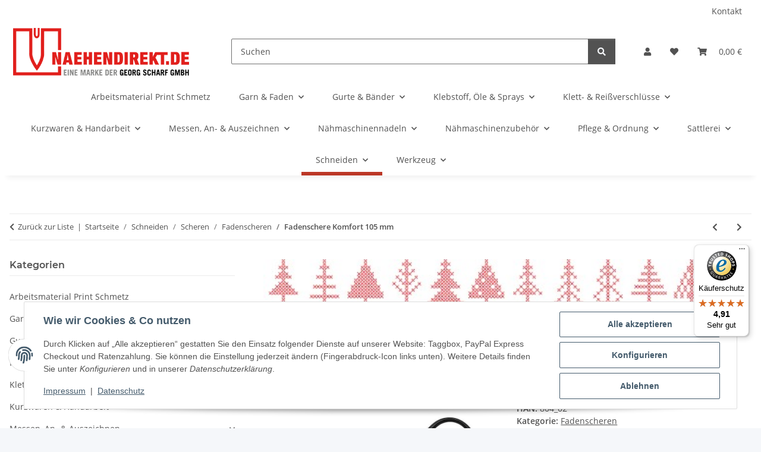

--- FILE ---
content_type: text/html; charset=utf-8
request_url: https://www.naehendirekt.de/Fadenschere-Komfort-105-mm
body_size: 64354
content:
<!DOCTYPE html>
<html lang="de" itemscope itemtype="https://schema.org/ItemPage">
    
    <head>

            <meta http-equiv="content-type" content="text/html; charset=utf-8">
        
            <meta name="google-site-verification" content="9DfRM2FNmSlC7NoNVtghh1dCeRTdQ3FTUZt00n8HQWY">
			<meta name="facebook-domain-verification" content="qo70nklkgazhytlazx7l9uvlgxmq6f">
            <meta name="description" itemprop="description" content="Eigenschaften: rostfreier Edelstahl, zweiflächiger Spezialschliff, bruchfeste Kunststoffgriffe, justierbare Schraubverbindung, sehr angenehme Handhabung, ab">
                        <meta name="viewport" content="width=device-width, initial-scale=1.0">
            <meta http-equiv="X-UA-Compatible" content="IE=edge">
                        <meta name="robots" content="index, follow">

            <meta itemprop="url" content="https://www.naehendirekt.de/Fadenschere-Komfort-105-mm">
            <meta property="og:type" content="website">
            <meta property="og:site_name" content="Fadenschere Komfort 105 mm">
            <meta property="og:title" content="Fadenschere Komfort 105 mm">
            <meta property="og:description" content="Eigenschaften: rostfreier Edelstahl, zweiflächiger Spezialschliff, bruchfeste Kunststoffgriffe, justierbare Schraubverbindung, sehr angenehme Handhabung, ab">
            <meta property="og:url" content="https://www.naehendirekt.de/Fadenschere-Komfort-105-mm">

                                    
                            <meta itemprop="image" content="https://www.naehendirekt.de/media/image/product/1467/lg/fadenschere-komfort-105-mm.jpg">
                <meta property="og:image" content="https://www.naehendirekt.de/media/image/product/1467/lg/fadenschere-komfort-105-mm.jpg">
                <meta property="og:image:width" content="800">
                <meta property="og:image:height" content="800">
                    

        <title itemprop="name">Fadenschere Komfort 105 mm</title>

                    <link rel="canonical" href="https://www.naehendirekt.de/Fadenschere-Komfort-105-mm">
        
        

        
            <link rel="icon" href="https://www.naehendirekt.de/favicon.ico" sizes="48x48">
            <link rel="icon" href="https://www.naehendirekt.de/favicon.svg" sizes="any" type="image/svg+xml">
            <link rel="apple-touch-icon" href="https://www.naehendirekt.de/apple-touch-icon.png">
            <link rel="manifest" href="https://www.naehendirekt.de/site.webmanifest">
            <meta name="msapplication-TileColor" content="rgb(188, 55, 38)">
            <meta name="msapplication-TileImage" content="https://www.naehendirekt.de/mstile-144x144.png">
        
        
            <meta name="theme-color" content="rgb(188, 55, 38)">
        

        
                                                    
                <style id="criticalCSS">
                    
                        :root{--blue: #007bff;--indigo: #6610f2;--purple: #6f42c1;--pink: #e83e8c;--red: #dc3545;--orange: #fd7e14;--yellow: #ffc107;--green: #28a745;--teal: #20c997;--cyan: #17a2b8;--white: #ffffff;--gray: #707070;--gray-dark: #343a40;--primary: #BC3726FF;--secondary: #525252;--success: #1C871E;--info: #525252;--warning: #a56823;--danger: #b90000;--light: #f5f7fa;--dark: #525252;--gray: #707070;--gray-light: #f5f7fa;--gray-medium: #ebebeb;--gray-dark: #9b9b9b;--gray-darker: #525252;--breakpoint-xs: 0;--breakpoint-sm: 576px;--breakpoint-md: 768px;--breakpoint-lg: 992px;--breakpoint-xl: 1300px;--font-family-sans-serif: "Open Sans", sans-serif;--font-family-monospace: SFMono-Regular, Menlo, Monaco, Consolas, "Liberation Mono", "Courier New", monospace}*,*::before,*::after{box-sizing:border-box}html{font-family:sans-serif;line-height:1.15;-webkit-text-size-adjust:100%;-webkit-tap-highlight-color:rgba(0, 0, 0, 0)}article,aside,figcaption,figure,footer,header,hgroup,main,nav,section{display:block}body{margin:0;font-family:"Open Sans", sans-serif;font-size:0.875rem;font-weight:400;line-height:1.5;color:#525252;text-align:left;background-color:#f5f7fa}[tabindex="-1"]:focus:not(:focus-visible){outline:0 !important}hr{box-sizing:content-box;height:0;overflow:visible}h1,h2,h3,h4,h5,h6{margin-top:0;margin-bottom:1rem}p{margin-top:0;margin-bottom:1rem}abbr[title],abbr[data-original-title]{text-decoration:underline;text-decoration:underline dotted;cursor:help;border-bottom:0;text-decoration-skip-ink:none}address{margin-bottom:1rem;font-style:normal;line-height:inherit}ol,ul,dl{margin-top:0;margin-bottom:1rem}ol ol,ul ul,ol ul,ul ol{margin-bottom:0}dt{font-weight:700}dd{margin-bottom:0.5rem;margin-left:0}blockquote{margin:0 0 1rem}b,strong{font-weight:bolder}small{font-size:80%}sub,sup{position:relative;font-size:75%;line-height:0;vertical-align:baseline}sub{bottom:-0.25em}sup{top:-0.5em}a{color:#525252;text-decoration:underline;background-color:transparent}a:hover{color:#BC3726FF;text-decoration:none}a:not([href]):not([class]){color:inherit;text-decoration:none}a:not([href]):not([class]):hover{color:inherit;text-decoration:none}pre,code,kbd,samp{font-family:SFMono-Regular, Menlo, Monaco, Consolas, "Liberation Mono", "Courier New", monospace;font-size:1em}pre{margin-top:0;margin-bottom:1rem;overflow:auto;-ms-overflow-style:scrollbar}figure{margin:0 0 1rem}img{vertical-align:middle;border-style:none}svg{overflow:hidden;vertical-align:middle}table{border-collapse:collapse}caption{padding-top:0.75rem;padding-bottom:0.75rem;color:#707070;text-align:left;caption-side:bottom}th{text-align:inherit;text-align:-webkit-match-parent}label{display:inline-block;margin-bottom:0.5rem}button{border-radius:0}button:focus:not(:focus-visible){outline:0}input,button,select,optgroup,textarea{margin:0;font-family:inherit;font-size:inherit;line-height:inherit}button,input{overflow:visible}button,select{text-transform:none}[role="button"]{cursor:pointer}select{word-wrap:normal}button,[type="button"],[type="reset"],[type="submit"]{-webkit-appearance:button}button:not(:disabled),[type="button"]:not(:disabled),[type="reset"]:not(:disabled),[type="submit"]:not(:disabled){cursor:pointer}button::-moz-focus-inner,[type="button"]::-moz-focus-inner,[type="reset"]::-moz-focus-inner,[type="submit"]::-moz-focus-inner{padding:0;border-style:none}input[type="radio"],input[type="checkbox"]{box-sizing:border-box;padding:0}textarea{overflow:auto;resize:vertical}fieldset{min-width:0;padding:0;margin:0;border:0}legend{display:block;width:100%;max-width:100%;padding:0;margin-bottom:0.5rem;font-size:1.5rem;line-height:inherit;color:inherit;white-space:normal}progress{vertical-align:baseline}[type="number"]::-webkit-inner-spin-button,[type="number"]::-webkit-outer-spin-button{height:auto}[type="search"]{outline-offset:-2px;-webkit-appearance:none}[type="search"]::-webkit-search-decoration{-webkit-appearance:none}::-webkit-file-upload-button{font:inherit;-webkit-appearance:button}output{display:inline-block}summary{display:list-item;cursor:pointer}template{display:none}[hidden]{display:none !important}.img-fluid{max-width:100%;height:auto}.img-thumbnail{padding:0.25rem;background-color:#f5f7fa;border:1px solid #dee2e6;border-radius:0.125rem;box-shadow:0 1px 2px rgba(0, 0, 0, 0.075);max-width:100%;height:auto}.figure{display:inline-block}.figure-img{margin-bottom:0.5rem;line-height:1}.figure-caption{font-size:90%;color:#707070}code{font-size:87.5%;color:#e83e8c;word-wrap:break-word}a>code{color:inherit}kbd{padding:0.2rem 0.4rem;font-size:87.5%;color:#ffffff;background-color:#212529;border-radius:0.125rem;box-shadow:inset 0 -0.1rem 0 rgba(0, 0, 0, 0.25)}kbd kbd{padding:0;font-size:100%;font-weight:700;box-shadow:none}pre{display:block;font-size:87.5%;color:#212529}pre code{font-size:inherit;color:inherit;word-break:normal}.pre-scrollable{max-height:340px;overflow-y:scroll}.container,.container-fluid,.container-sm,.container-md,.container-lg,.container-xl{width:100%;padding-right:1rem;padding-left:1rem;margin-right:auto;margin-left:auto}@media (min-width:576px){.container,.container-sm{max-width:97vw}}@media (min-width:768px){.container,.container-sm,.container-md{max-width:720px}}@media (min-width:992px){.container,.container-sm,.container-md,.container-lg{max-width:960px}}@media (min-width:1300px){.container,.container-sm,.container-md,.container-lg,.container-xl{max-width:1250px}}.row{display:flex;flex-wrap:wrap;margin-right:-1rem;margin-left:-1rem}.no-gutters{margin-right:0;margin-left:0}.no-gutters>.col,.no-gutters>[class*="col-"]{padding-right:0;padding-left:0}.col-1,.col-2,.col-3,.col-4,.col-5,.col-6,.col-7,.col-8,.col-9,.col-10,.col-11,.col-12,.col,.col-auto,.col-sm-1,.col-sm-2,.col-sm-3,.col-sm-4,.col-sm-5,.col-sm-6,.col-sm-7,.col-sm-8,.col-sm-9,.col-sm-10,.col-sm-11,.col-sm-12,.col-sm,.col-sm-auto,.col-md-1,.col-md-2,.col-md-3,.col-md-4,.col-md-5,.col-md-6,.col-md-7,.col-md-8,.col-md-9,.col-md-10,.col-md-11,.col-md-12,.col-md,.col-md-auto,.col-lg-1,.col-lg-2,.col-lg-3,.col-lg-4,.col-lg-5,.col-lg-6,.col-lg-7,.col-lg-8,.col-lg-9,.col-lg-10,.col-lg-11,.col-lg-12,.col-lg,.col-lg-auto,.col-xl-1,.col-xl-2,.col-xl-3,.col-xl-4,.col-xl-5,.col-xl-6,.col-xl-7,.col-xl-8,.col-xl-9,.col-xl-10,.col-xl-11,.col-xl-12,.col-xl,.col-xl-auto{position:relative;width:100%;padding-right:1rem;padding-left:1rem}.col{flex-basis:0;flex-grow:1;max-width:100%}.row-cols-1>*{flex:0 0 100%;max-width:100%}.row-cols-2>*{flex:0 0 50%;max-width:50%}.row-cols-3>*{flex:0 0 33.3333333333%;max-width:33.3333333333%}.row-cols-4>*{flex:0 0 25%;max-width:25%}.row-cols-5>*{flex:0 0 20%;max-width:20%}.row-cols-6>*{flex:0 0 16.6666666667%;max-width:16.6666666667%}.col-auto{flex:0 0 auto;width:auto;max-width:100%}.col-1{flex:0 0 8.33333333%;max-width:8.33333333%}.col-2{flex:0 0 16.66666667%;max-width:16.66666667%}.col-3{flex:0 0 25%;max-width:25%}.col-4{flex:0 0 33.33333333%;max-width:33.33333333%}.col-5{flex:0 0 41.66666667%;max-width:41.66666667%}.col-6{flex:0 0 50%;max-width:50%}.col-7{flex:0 0 58.33333333%;max-width:58.33333333%}.col-8{flex:0 0 66.66666667%;max-width:66.66666667%}.col-9{flex:0 0 75%;max-width:75%}.col-10{flex:0 0 83.33333333%;max-width:83.33333333%}.col-11{flex:0 0 91.66666667%;max-width:91.66666667%}.col-12{flex:0 0 100%;max-width:100%}.order-first{order:-1}.order-last{order:13}.order-0{order:0}.order-1{order:1}.order-2{order:2}.order-3{order:3}.order-4{order:4}.order-5{order:5}.order-6{order:6}.order-7{order:7}.order-8{order:8}.order-9{order:9}.order-10{order:10}.order-11{order:11}.order-12{order:12}.offset-1{margin-left:8.33333333%}.offset-2{margin-left:16.66666667%}.offset-3{margin-left:25%}.offset-4{margin-left:33.33333333%}.offset-5{margin-left:41.66666667%}.offset-6{margin-left:50%}.offset-7{margin-left:58.33333333%}.offset-8{margin-left:66.66666667%}.offset-9{margin-left:75%}.offset-10{margin-left:83.33333333%}.offset-11{margin-left:91.66666667%}@media (min-width:576px){.col-sm{flex-basis:0;flex-grow:1;max-width:100%}.row-cols-sm-1>*{flex:0 0 100%;max-width:100%}.row-cols-sm-2>*{flex:0 0 50%;max-width:50%}.row-cols-sm-3>*{flex:0 0 33.3333333333%;max-width:33.3333333333%}.row-cols-sm-4>*{flex:0 0 25%;max-width:25%}.row-cols-sm-5>*{flex:0 0 20%;max-width:20%}.row-cols-sm-6>*{flex:0 0 16.6666666667%;max-width:16.6666666667%}.col-sm-auto{flex:0 0 auto;width:auto;max-width:100%}.col-sm-1{flex:0 0 8.33333333%;max-width:8.33333333%}.col-sm-2{flex:0 0 16.66666667%;max-width:16.66666667%}.col-sm-3{flex:0 0 25%;max-width:25%}.col-sm-4{flex:0 0 33.33333333%;max-width:33.33333333%}.col-sm-5{flex:0 0 41.66666667%;max-width:41.66666667%}.col-sm-6{flex:0 0 50%;max-width:50%}.col-sm-7{flex:0 0 58.33333333%;max-width:58.33333333%}.col-sm-8{flex:0 0 66.66666667%;max-width:66.66666667%}.col-sm-9{flex:0 0 75%;max-width:75%}.col-sm-10{flex:0 0 83.33333333%;max-width:83.33333333%}.col-sm-11{flex:0 0 91.66666667%;max-width:91.66666667%}.col-sm-12{flex:0 0 100%;max-width:100%}.order-sm-first{order:-1}.order-sm-last{order:13}.order-sm-0{order:0}.order-sm-1{order:1}.order-sm-2{order:2}.order-sm-3{order:3}.order-sm-4{order:4}.order-sm-5{order:5}.order-sm-6{order:6}.order-sm-7{order:7}.order-sm-8{order:8}.order-sm-9{order:9}.order-sm-10{order:10}.order-sm-11{order:11}.order-sm-12{order:12}.offset-sm-0{margin-left:0}.offset-sm-1{margin-left:8.33333333%}.offset-sm-2{margin-left:16.66666667%}.offset-sm-3{margin-left:25%}.offset-sm-4{margin-left:33.33333333%}.offset-sm-5{margin-left:41.66666667%}.offset-sm-6{margin-left:50%}.offset-sm-7{margin-left:58.33333333%}.offset-sm-8{margin-left:66.66666667%}.offset-sm-9{margin-left:75%}.offset-sm-10{margin-left:83.33333333%}.offset-sm-11{margin-left:91.66666667%}}@media (min-width:768px){.col-md{flex-basis:0;flex-grow:1;max-width:100%}.row-cols-md-1>*{flex:0 0 100%;max-width:100%}.row-cols-md-2>*{flex:0 0 50%;max-width:50%}.row-cols-md-3>*{flex:0 0 33.3333333333%;max-width:33.3333333333%}.row-cols-md-4>*{flex:0 0 25%;max-width:25%}.row-cols-md-5>*{flex:0 0 20%;max-width:20%}.row-cols-md-6>*{flex:0 0 16.6666666667%;max-width:16.6666666667%}.col-md-auto{flex:0 0 auto;width:auto;max-width:100%}.col-md-1{flex:0 0 8.33333333%;max-width:8.33333333%}.col-md-2{flex:0 0 16.66666667%;max-width:16.66666667%}.col-md-3{flex:0 0 25%;max-width:25%}.col-md-4{flex:0 0 33.33333333%;max-width:33.33333333%}.col-md-5{flex:0 0 41.66666667%;max-width:41.66666667%}.col-md-6{flex:0 0 50%;max-width:50%}.col-md-7{flex:0 0 58.33333333%;max-width:58.33333333%}.col-md-8{flex:0 0 66.66666667%;max-width:66.66666667%}.col-md-9{flex:0 0 75%;max-width:75%}.col-md-10{flex:0 0 83.33333333%;max-width:83.33333333%}.col-md-11{flex:0 0 91.66666667%;max-width:91.66666667%}.col-md-12{flex:0 0 100%;max-width:100%}.order-md-first{order:-1}.order-md-last{order:13}.order-md-0{order:0}.order-md-1{order:1}.order-md-2{order:2}.order-md-3{order:3}.order-md-4{order:4}.order-md-5{order:5}.order-md-6{order:6}.order-md-7{order:7}.order-md-8{order:8}.order-md-9{order:9}.order-md-10{order:10}.order-md-11{order:11}.order-md-12{order:12}.offset-md-0{margin-left:0}.offset-md-1{margin-left:8.33333333%}.offset-md-2{margin-left:16.66666667%}.offset-md-3{margin-left:25%}.offset-md-4{margin-left:33.33333333%}.offset-md-5{margin-left:41.66666667%}.offset-md-6{margin-left:50%}.offset-md-7{margin-left:58.33333333%}.offset-md-8{margin-left:66.66666667%}.offset-md-9{margin-left:75%}.offset-md-10{margin-left:83.33333333%}.offset-md-11{margin-left:91.66666667%}}@media (min-width:992px){.col-lg{flex-basis:0;flex-grow:1;max-width:100%}.row-cols-lg-1>*{flex:0 0 100%;max-width:100%}.row-cols-lg-2>*{flex:0 0 50%;max-width:50%}.row-cols-lg-3>*{flex:0 0 33.3333333333%;max-width:33.3333333333%}.row-cols-lg-4>*{flex:0 0 25%;max-width:25%}.row-cols-lg-5>*{flex:0 0 20%;max-width:20%}.row-cols-lg-6>*{flex:0 0 16.6666666667%;max-width:16.6666666667%}.col-lg-auto{flex:0 0 auto;width:auto;max-width:100%}.col-lg-1{flex:0 0 8.33333333%;max-width:8.33333333%}.col-lg-2{flex:0 0 16.66666667%;max-width:16.66666667%}.col-lg-3{flex:0 0 25%;max-width:25%}.col-lg-4{flex:0 0 33.33333333%;max-width:33.33333333%}.col-lg-5{flex:0 0 41.66666667%;max-width:41.66666667%}.col-lg-6{flex:0 0 50%;max-width:50%}.col-lg-7{flex:0 0 58.33333333%;max-width:58.33333333%}.col-lg-8{flex:0 0 66.66666667%;max-width:66.66666667%}.col-lg-9{flex:0 0 75%;max-width:75%}.col-lg-10{flex:0 0 83.33333333%;max-width:83.33333333%}.col-lg-11{flex:0 0 91.66666667%;max-width:91.66666667%}.col-lg-12{flex:0 0 100%;max-width:100%}.order-lg-first{order:-1}.order-lg-last{order:13}.order-lg-0{order:0}.order-lg-1{order:1}.order-lg-2{order:2}.order-lg-3{order:3}.order-lg-4{order:4}.order-lg-5{order:5}.order-lg-6{order:6}.order-lg-7{order:7}.order-lg-8{order:8}.order-lg-9{order:9}.order-lg-10{order:10}.order-lg-11{order:11}.order-lg-12{order:12}.offset-lg-0{margin-left:0}.offset-lg-1{margin-left:8.33333333%}.offset-lg-2{margin-left:16.66666667%}.offset-lg-3{margin-left:25%}.offset-lg-4{margin-left:33.33333333%}.offset-lg-5{margin-left:41.66666667%}.offset-lg-6{margin-left:50%}.offset-lg-7{margin-left:58.33333333%}.offset-lg-8{margin-left:66.66666667%}.offset-lg-9{margin-left:75%}.offset-lg-10{margin-left:83.33333333%}.offset-lg-11{margin-left:91.66666667%}}@media (min-width:1300px){.col-xl{flex-basis:0;flex-grow:1;max-width:100%}.row-cols-xl-1>*{flex:0 0 100%;max-width:100%}.row-cols-xl-2>*{flex:0 0 50%;max-width:50%}.row-cols-xl-3>*{flex:0 0 33.3333333333%;max-width:33.3333333333%}.row-cols-xl-4>*{flex:0 0 25%;max-width:25%}.row-cols-xl-5>*{flex:0 0 20%;max-width:20%}.row-cols-xl-6>*{flex:0 0 16.6666666667%;max-width:16.6666666667%}.col-xl-auto{flex:0 0 auto;width:auto;max-width:100%}.col-xl-1{flex:0 0 8.33333333%;max-width:8.33333333%}.col-xl-2{flex:0 0 16.66666667%;max-width:16.66666667%}.col-xl-3{flex:0 0 25%;max-width:25%}.col-xl-4{flex:0 0 33.33333333%;max-width:33.33333333%}.col-xl-5{flex:0 0 41.66666667%;max-width:41.66666667%}.col-xl-6{flex:0 0 50%;max-width:50%}.col-xl-7{flex:0 0 58.33333333%;max-width:58.33333333%}.col-xl-8{flex:0 0 66.66666667%;max-width:66.66666667%}.col-xl-9{flex:0 0 75%;max-width:75%}.col-xl-10{flex:0 0 83.33333333%;max-width:83.33333333%}.col-xl-11{flex:0 0 91.66666667%;max-width:91.66666667%}.col-xl-12{flex:0 0 100%;max-width:100%}.order-xl-first{order:-1}.order-xl-last{order:13}.order-xl-0{order:0}.order-xl-1{order:1}.order-xl-2{order:2}.order-xl-3{order:3}.order-xl-4{order:4}.order-xl-5{order:5}.order-xl-6{order:6}.order-xl-7{order:7}.order-xl-8{order:8}.order-xl-9{order:9}.order-xl-10{order:10}.order-xl-11{order:11}.order-xl-12{order:12}.offset-xl-0{margin-left:0}.offset-xl-1{margin-left:8.33333333%}.offset-xl-2{margin-left:16.66666667%}.offset-xl-3{margin-left:25%}.offset-xl-4{margin-left:33.33333333%}.offset-xl-5{margin-left:41.66666667%}.offset-xl-6{margin-left:50%}.offset-xl-7{margin-left:58.33333333%}.offset-xl-8{margin-left:66.66666667%}.offset-xl-9{margin-left:75%}.offset-xl-10{margin-left:83.33333333%}.offset-xl-11{margin-left:91.66666667%}}.nav{display:flex;flex-wrap:wrap;padding-left:0;margin-bottom:0;list-style:none}.nav-link{display:block;padding:0.5rem 1rem;text-decoration:none}.nav-link:hover,.nav-link:focus{text-decoration:none}.nav-link.disabled{color:#707070;pointer-events:none;cursor:default}.nav-tabs{border-bottom:1px solid #dee2e6}.nav-tabs .nav-link{margin-bottom:-1px;background-color:transparent;border:1px solid transparent;border-top-left-radius:0;border-top-right-radius:0}.nav-tabs .nav-link:hover,.nav-tabs .nav-link:focus{isolation:isolate;border-color:transparent}.nav-tabs .nav-link.disabled{color:#707070;background-color:transparent;border-color:transparent}.nav-tabs .nav-link.active,.nav-tabs .nav-item.show .nav-link{color:#525252;background-color:transparent;border-color:#BC3726FF}.nav-tabs .dropdown-menu{margin-top:-1px;border-top-left-radius:0;border-top-right-radius:0}.nav-pills .nav-link{background:none;border:0;border-radius:0.125rem}.nav-pills .nav-link.active,.nav-pills .show>.nav-link{color:#ffffff;background-color:#BC3726FF}.nav-fill>.nav-link,.nav-fill .nav-item{flex:1 1 auto;text-align:center}.nav-justified>.nav-link,.nav-justified .nav-item{flex-basis:0;flex-grow:1;text-align:center}.tab-content>.tab-pane{display:none}.tab-content>.active{display:block}.navbar{position:relative;display:flex;flex-wrap:wrap;align-items:center;justify-content:space-between;padding:0.4rem 1rem}.navbar .container,.navbar .container-fluid,.navbar .container-sm,.navbar .container-md,.navbar .container-lg,.navbar .container-xl,.navbar>.container-sm,.navbar>.container-md,.navbar>.container-lg,.navbar>.container-xl{display:flex;flex-wrap:wrap;align-items:center;justify-content:space-between}.navbar-brand{display:inline-block;padding-top:0.40625rem;padding-bottom:0.40625rem;margin-right:1rem;font-size:1rem;line-height:inherit;white-space:nowrap}.navbar-brand:hover,.navbar-brand:focus{text-decoration:none}.navbar-nav{display:flex;flex-direction:column;padding-left:0;margin-bottom:0;list-style:none}.navbar-nav .nav-link{padding-right:0;padding-left:0}.navbar-nav .dropdown-menu{position:static;float:none}.navbar-text{display:inline-block;padding-top:0.5rem;padding-bottom:0.5rem}.navbar-collapse{flex-basis:100%;flex-grow:1;align-items:center}.navbar-toggler{padding:0.25rem 0.75rem;font-size:1rem;line-height:1;background-color:transparent;border:1px solid transparent;border-radius:0.125rem}.navbar-toggler:hover,.navbar-toggler:focus{text-decoration:none}.navbar-toggler-icon{display:inline-block;width:1.5em;height:1.5em;vertical-align:middle;content:"";background:50% / 100% 100% no-repeat}.navbar-nav-scroll{max-height:75vh;overflow-y:auto}@media (max-width:575.98px){.navbar-expand-sm>.container,.navbar-expand-sm>.container-fluid,.navbar-expand-sm>.container-sm,.navbar-expand-sm>.container-md,.navbar-expand-sm>.container-lg,.navbar-expand-sm>.container-xl{padding-right:0;padding-left:0}}@media (min-width:576px){.navbar-expand-sm{flex-flow:row nowrap;justify-content:flex-start}.navbar-expand-sm .navbar-nav{flex-direction:row}.navbar-expand-sm .navbar-nav .dropdown-menu{position:absolute}.navbar-expand-sm .navbar-nav .nav-link{padding-right:1.5rem;padding-left:1.5rem}.navbar-expand-sm>.container,.navbar-expand-sm>.container-fluid,.navbar-expand-sm>.container-sm,.navbar-expand-sm>.container-md,.navbar-expand-sm>.container-lg,.navbar-expand-sm>.container-xl{flex-wrap:nowrap}.navbar-expand-sm .navbar-nav-scroll{overflow:visible}.navbar-expand-sm .navbar-collapse{display:flex !important;flex-basis:auto}.navbar-expand-sm .navbar-toggler{display:none}}@media (max-width:767.98px){.navbar-expand-md>.container,.navbar-expand-md>.container-fluid,.navbar-expand-md>.container-sm,.navbar-expand-md>.container-md,.navbar-expand-md>.container-lg,.navbar-expand-md>.container-xl{padding-right:0;padding-left:0}}@media (min-width:768px){.navbar-expand-md{flex-flow:row nowrap;justify-content:flex-start}.navbar-expand-md .navbar-nav{flex-direction:row}.navbar-expand-md .navbar-nav .dropdown-menu{position:absolute}.navbar-expand-md .navbar-nav .nav-link{padding-right:1.5rem;padding-left:1.5rem}.navbar-expand-md>.container,.navbar-expand-md>.container-fluid,.navbar-expand-md>.container-sm,.navbar-expand-md>.container-md,.navbar-expand-md>.container-lg,.navbar-expand-md>.container-xl{flex-wrap:nowrap}.navbar-expand-md .navbar-nav-scroll{overflow:visible}.navbar-expand-md .navbar-collapse{display:flex !important;flex-basis:auto}.navbar-expand-md .navbar-toggler{display:none}}@media (max-width:991.98px){.navbar-expand-lg>.container,.navbar-expand-lg>.container-fluid,.navbar-expand-lg>.container-sm,.navbar-expand-lg>.container-md,.navbar-expand-lg>.container-lg,.navbar-expand-lg>.container-xl{padding-right:0;padding-left:0}}@media (min-width:992px){.navbar-expand-lg{flex-flow:row nowrap;justify-content:flex-start}.navbar-expand-lg .navbar-nav{flex-direction:row}.navbar-expand-lg .navbar-nav .dropdown-menu{position:absolute}.navbar-expand-lg .navbar-nav .nav-link{padding-right:1.5rem;padding-left:1.5rem}.navbar-expand-lg>.container,.navbar-expand-lg>.container-fluid,.navbar-expand-lg>.container-sm,.navbar-expand-lg>.container-md,.navbar-expand-lg>.container-lg,.navbar-expand-lg>.container-xl{flex-wrap:nowrap}.navbar-expand-lg .navbar-nav-scroll{overflow:visible}.navbar-expand-lg .navbar-collapse{display:flex !important;flex-basis:auto}.navbar-expand-lg .navbar-toggler{display:none}}@media (max-width:1299.98px){.navbar-expand-xl>.container,.navbar-expand-xl>.container-fluid,.navbar-expand-xl>.container-sm,.navbar-expand-xl>.container-md,.navbar-expand-xl>.container-lg,.navbar-expand-xl>.container-xl{padding-right:0;padding-left:0}}@media (min-width:1300px){.navbar-expand-xl{flex-flow:row nowrap;justify-content:flex-start}.navbar-expand-xl .navbar-nav{flex-direction:row}.navbar-expand-xl .navbar-nav .dropdown-menu{position:absolute}.navbar-expand-xl .navbar-nav .nav-link{padding-right:1.5rem;padding-left:1.5rem}.navbar-expand-xl>.container,.navbar-expand-xl>.container-fluid,.navbar-expand-xl>.container-sm,.navbar-expand-xl>.container-md,.navbar-expand-xl>.container-lg,.navbar-expand-xl>.container-xl{flex-wrap:nowrap}.navbar-expand-xl .navbar-nav-scroll{overflow:visible}.navbar-expand-xl .navbar-collapse{display:flex !important;flex-basis:auto}.navbar-expand-xl .navbar-toggler{display:none}}.navbar-expand{flex-flow:row nowrap;justify-content:flex-start}.navbar-expand>.container,.navbar-expand>.container-fluid,.navbar-expand>.container-sm,.navbar-expand>.container-md,.navbar-expand>.container-lg,.navbar-expand>.container-xl{padding-right:0;padding-left:0}.navbar-expand .navbar-nav{flex-direction:row}.navbar-expand .navbar-nav .dropdown-menu{position:absolute}.navbar-expand .navbar-nav .nav-link{padding-right:1.5rem;padding-left:1.5rem}.navbar-expand>.container,.navbar-expand>.container-fluid,.navbar-expand>.container-sm,.navbar-expand>.container-md,.navbar-expand>.container-lg,.navbar-expand>.container-xl{flex-wrap:nowrap}.navbar-expand .navbar-nav-scroll{overflow:visible}.navbar-expand .navbar-collapse{display:flex !important;flex-basis:auto}.navbar-expand .navbar-toggler{display:none}.navbar-light .navbar-brand{color:rgba(0, 0, 0, 0.9)}.navbar-light .navbar-brand:hover,.navbar-light .navbar-brand:focus{color:rgba(0, 0, 0, 0.9)}.navbar-light .navbar-nav .nav-link{color:#525252}.navbar-light .navbar-nav .nav-link:hover,.navbar-light .navbar-nav .nav-link:focus{color:#BC3726FF}.navbar-light .navbar-nav .nav-link.disabled{color:rgba(0, 0, 0, 0.3)}.navbar-light .navbar-nav .show>.nav-link,.navbar-light .navbar-nav .active>.nav-link,.navbar-light .navbar-nav .nav-link.show,.navbar-light .navbar-nav .nav-link.active{color:rgba(0, 0, 0, 0.9)}.navbar-light .navbar-toggler{color:#525252;border-color:rgba(0, 0, 0, 0.1)}.navbar-light .navbar-toggler-icon{background-image:url("data:image/svg+xml,%3csvg xmlns='http://www.w3.org/2000/svg' width='30' height='30' viewBox='0 0 30 30'%3e%3cpath stroke='%23525252' stroke-linecap='round' stroke-miterlimit='10' stroke-width='2' d='M4 7h22M4 15h22M4 23h22'/%3e%3c/svg%3e")}.navbar-light .navbar-text{color:#525252}.navbar-light .navbar-text a{color:rgba(0, 0, 0, 0.9)}.navbar-light .navbar-text a:hover,.navbar-light .navbar-text a:focus{color:rgba(0, 0, 0, 0.9)}.navbar-dark .navbar-brand{color:#ffffff}.navbar-dark .navbar-brand:hover,.navbar-dark .navbar-brand:focus{color:#ffffff}.navbar-dark .navbar-nav .nav-link{color:rgba(255, 255, 255, 0.5)}.navbar-dark .navbar-nav .nav-link:hover,.navbar-dark .navbar-nav .nav-link:focus{color:rgba(255, 255, 255, 0.75)}.navbar-dark .navbar-nav .nav-link.disabled{color:rgba(255, 255, 255, 0.25)}.navbar-dark .navbar-nav .show>.nav-link,.navbar-dark .navbar-nav .active>.nav-link,.navbar-dark .navbar-nav .nav-link.show,.navbar-dark .navbar-nav .nav-link.active{color:#ffffff}.navbar-dark .navbar-toggler{color:rgba(255, 255, 255, 0.5);border-color:rgba(255, 255, 255, 0.1)}.navbar-dark .navbar-toggler-icon{background-image:url("data:image/svg+xml,%3csvg xmlns='http://www.w3.org/2000/svg' width='30' height='30' viewBox='0 0 30 30'%3e%3cpath stroke='rgba%28255, 255, 255, 0.5%29' stroke-linecap='round' stroke-miterlimit='10' stroke-width='2' d='M4 7h22M4 15h22M4 23h22'/%3e%3c/svg%3e")}.navbar-dark .navbar-text{color:rgba(255, 255, 255, 0.5)}.navbar-dark .navbar-text a{color:#ffffff}.navbar-dark .navbar-text a:hover,.navbar-dark .navbar-text a:focus{color:#ffffff}.pagination-sm .page-item.active .page-link::after,.pagination-sm .page-item.active .page-text::after{left:0.375rem;right:0.375rem}.pagination-lg .page-item.active .page-link::after,.pagination-lg .page-item.active .page-text::after{left:1.125rem;right:1.125rem}.page-item{position:relative}.page-item.active{font-weight:700}.page-item.active .page-link::after,.page-item.active .page-text::after{content:"";position:absolute;left:0.5625rem;bottom:0;right:0.5625rem;border-bottom:4px solid #BC3726FF}@media (min-width:768px){.dropdown-item.page-item{background-color:transparent}}.page-link,.page-text{text-decoration:none}.pagination{margin-bottom:0;justify-content:space-between;align-items:center}@media (min-width:768px){.pagination{justify-content:normal}.pagination .dropdown>.btn{display:none}.pagination .dropdown-menu{position:static !important;transform:none !important;display:flex;margin:0;padding:0;border:0;min-width:auto}.pagination .dropdown-item{width:auto;display:inline-block;padding:0}.pagination .dropdown-item.active{background-color:transparent;color:#525252}.pagination .dropdown-item:hover{background-color:transparent}.pagination .pagination-site{display:none}}@media (max-width:767.98px){.pagination .dropdown-item{padding:0}.pagination .dropdown-item.active .page-link,.pagination .dropdown-item.active .page-text,.pagination .dropdown-item:active .page-link,.pagination .dropdown-item:active .page-text{color:#525252}}.productlist-page-nav{align-items:center}.productlist-page-nav .pagination{margin:0}.productlist-page-nav .displayoptions{margin-bottom:1rem}@media (min-width:768px){.productlist-page-nav .displayoptions{margin-bottom:0}}.productlist-page-nav .displayoptions .btn-group+.btn-group+.btn-group{margin-left:0.5rem}.productlist-page-nav .result-option-wrapper{margin-right:0.5rem}.productlist-page-nav .productlist-item-info{margin-bottom:0.5rem;margin-left:auto;margin-right:auto;display:flex}@media (min-width:768px){.productlist-page-nav .productlist-item-info{margin-right:0;margin-bottom:0}.productlist-page-nav .productlist-item-info.productlist-item-border{border-right:1px solid #ebebeb;padding-right:1rem}}.productlist-page-nav.productlist-page-nav-header-m{margin-top:3rem}@media (min-width:768px){.productlist-page-nav.productlist-page-nav-header-m{margin-top:2rem}.productlist-page-nav.productlist-page-nav-header-m>.col{margin-top:1rem}}.productlist-page-nav-bottom{margin-bottom:2rem}.pagination-wrapper{margin-bottom:1rem;align-items:center;border-top:1px solid #f5f7fa;border-bottom:1px solid #f5f7fa;padding-top:0.5rem;padding-bottom:0.5rem}.pagination-wrapper .pagination-entries{font-weight:700;margin-bottom:1rem}@media (min-width:768px){.pagination-wrapper .pagination-entries{margin-bottom:0}}.pagination-wrapper .pagination-selects{margin-left:auto;margin-top:1rem}@media (min-width:768px){.pagination-wrapper .pagination-selects{margin-left:0;margin-top:0}}.pagination-wrapper .pagination-selects .pagination-selects-entries{margin-bottom:1rem}@media (min-width:768px){.pagination-wrapper .pagination-selects .pagination-selects-entries{margin-right:1rem;margin-bottom:0}}.pagination-no-wrapper{border:0;padding-top:0;padding-bottom:0}.topbar-wrapper{position:relative;z-index:1021;flex-direction:row-reverse}.sticky-header header{position:sticky;top:0}#jtl-nav-wrapper .form-control::placeholder,#jtl-nav-wrapper .form-control:focus::placeholder{color:#525252}#jtl-nav-wrapper .label-slide .form-group:not(.exclude-from-label-slide):not(.checkbox) label{background:#ffffff;color:#525252}header{box-shadow:0 1rem 0.5625rem -0.75rem rgba(0, 0, 0, 0.06);position:relative;z-index:1020}header .dropdown-menu{background-color:#ffffff;color:#525252}header .navbar-toggler{color:#525252}header .navbar-brand img{max-width:50vw;object-fit:contain}header .nav-right .dropdown-menu{margin-top:-0.03125rem;box-shadow:inset 0 1rem 0.5625rem -0.75rem rgba(0, 0, 0, 0.06)}@media (min-width:992px){header #mainNavigation{margin-right:1rem}}@media (max-width:991.98px){header .navbar-brand img{max-width:30vw}header .dropup,header .dropright,header .dropdown,header .dropleft,header .col,header [class*="col-"]{position:static}header .navbar-collapse{position:fixed;top:0;left:0;display:block;height:100vh !important;-webkit-overflow-scrolling:touch;max-width:16.875rem;transition:all 0.2s ease-in-out;z-index:1050;width:100%;background:#ffffff}header .navbar-collapse:not(.show){transform:translateX(-100%)}header .navbar-nav{transition:all 0.2s ease-in-out}header .navbar-nav .nav-item,header .navbar-nav .nav-link{margin-left:0;margin-right:0;padding-left:1rem;padding-right:1rem;padding-top:1rem;padding-bottom:1rem}header .navbar-nav .nav-link{margin-top:-1rem;margin-bottom:-1rem;margin-left:-1rem;margin-right:-1rem;display:flex;align-items:center;justify-content:space-between}header .navbar-nav .nav-link::after{content:'\f054' !important;font-family:"Font Awesome 5 Free" !important;font-weight:900;margin-left:0.5rem;margin-top:0;font-size:0.75em}header .navbar-nav .nav-item.dropdown>.nav-link>.product-count{display:none}header .navbar-nav .nav-item:not(.dropdown) .nav-link::after{display:none}header .navbar-nav .dropdown-menu{position:absolute;left:100%;top:0;box-shadow:none;width:100%;padding:0;margin:0}header .navbar-nav .dropdown-menu:not(.show){display:none}header .navbar-nav .dropdown-body{margin:0}header .navbar-nav .nav{flex-direction:column}header .nav-mobile-header{padding-left:1rem;padding-right:1rem}header .nav-mobile-header>.row{height:3.125rem}header .nav-mobile-header .nav-mobile-header-hr{margin-top:0;margin-bottom:0}header .nav-mobile-body{height:calc(100vh - 3.125rem);height:calc(var(--vh, 1vh) * 100 - 3.125rem);overflow-y:auto;position:relative}header .nav-scrollbar-inner{overflow:visible}header .nav-right{font-size:1rem}header .nav-right .dropdown-menu{width:100%}}@media (min-width:992px){header .navbar-collapse{height:4.3125rem}header .navbar-nav>.nav-item>.nav-link{position:relative;padding:1.5rem}header .navbar-nav>.nav-item>.nav-link::before{content:"";position:absolute;bottom:0;left:50%;transform:translateX(-50%);border-width:0 0 6px;border-color:#BC3726FF;border-style:solid;transition:width 0.4s;width:0}header .navbar-nav>.nav-item.active>.nav-link::before,header .navbar-nav>.nav-item:hover>.nav-link::before,header .navbar-nav>.nav-item.hover>.nav-link::before{width:100%}header .navbar-nav>.nav-item>.dropdown-menu{max-height:calc(100vh - 12.5rem);overflow:auto;margin-top:-0.03125rem;box-shadow:inset 0 1rem 0.5625rem -0.75rem rgba(0, 0, 0, 0.06)}header .navbar-nav>.nav-item.dropdown-full{position:static}header .navbar-nav>.nav-item.dropdown-full .dropdown-menu{width:100%}header .navbar-nav>.nav-item .product-count{display:none}header .navbar-nav>.nav-item .nav{flex-wrap:wrap}header .navbar-nav .nav .nav-link{padding:0}header .navbar-nav .nav .nav-link::after{display:none}header .navbar-nav .dropdown .nav-item{width:100%}header .nav-mobile-body{align-self:flex-start;width:100%}header .nav-scrollbar-inner{width:100%}header .nav-right .nav-link{padding-top:1.5rem;padding-bottom:1.5rem}header .submenu-headline::after{display:none}header .submenu-headline-toplevel{font-family:Montserrat, sans-serif;font-size:1rem;border-bottom:1px solid #ebebeb;margin-bottom:1rem}header .subcategory-wrapper .categories-recursive-dropdown{display:block;position:static !important;box-shadow:none}header .subcategory-wrapper .categories-recursive-dropdown>.nav{flex-direction:column}header .subcategory-wrapper .categories-recursive-dropdown .categories-recursive-dropdown{margin-left:0.25rem}}header .submenu-headline-image{margin-bottom:1rem;display:none}@media (min-width:992px){header .submenu-headline-image{display:block}}header #burger-menu{margin-right:1rem}header .table,header .dropdown-item,header .btn-outline-primary{color:#525252}header .dropdown-item{background-color:transparent}header .dropdown-item:hover{background-color:#f5f7fa}header .btn-outline-primary:hover{color:#f5f7fa}@media (min-width:992px){.nav-item-lg-m{margin-top:1.5rem;margin-bottom:1.5rem}}.fixed-search{background-color:#ffffff;box-shadow:0 0.25rem 0.5rem rgba(0, 0, 0, 0.2);padding-top:0.5rem;padding-bottom:0.5rem}.fixed-search .form-control{background-color:#ffffff;color:#525252}.fixed-search .form-control::placeholder{color:#525252}.main-search .twitter-typeahead{display:flex;flex-grow:1}.form-clear{align-items:center;bottom:8px;color:#525252;cursor:pointer;display:flex;height:24px;justify-content:center;position:absolute;right:52px;width:24px;z-index:10}.account-icon-dropdown .account-icon-dropdown-pass{margin-bottom:2rem}.account-icon-dropdown .dropdown-footer{background-color:#f5f7fa}.account-icon-dropdown .dropdown-footer a{text-decoration:underline}.account-icon-dropdown .account-icon-dropdown-logout{padding-bottom:0.5rem}.cart-dropdown-shipping-notice{color:#707070}.is-checkout header,.is-checkout .navbar{height:2.8rem}@media (min-width:992px){.is-checkout header,.is-checkout .navbar{height:4.2625rem}}.is-checkout .search-form-wrapper-fixed,.is-checkout .fixed-search{display:none}@media (max-width:991.98px){.nav-icons{height:2.8rem}}.search-form-wrapper-fixed{padding-top:0.5rem;padding-bottom:0.5rem}.full-width-mega .main-search-wrapper .twitter-typeahead{flex:1}@media (min-width:992px){.full-width-mega .main-search-wrapper{display:block}}@media (max-width:991.98px){.full-width-mega.sticky-top .main-search-wrapper{padding-right:0;padding-left:0;flex:0 0 auto;width:auto;max-width:100%}.full-width-mega.sticky-top .main-search-wrapper+.col,.full-width-mega.sticky-top .main-search-wrapper a{padding-left:0}.full-width-mega.sticky-top .main-search-wrapper .nav-link{padding-right:0.7rem}.full-width-mega .secure-checkout-icon{flex:0 0 auto;width:auto;max-width:100%;margin-left:auto}.full-width-mega .toggler-logo-wrapper{position:initial;width:max-content}}.full-width-mega .nav-icons-wrapper{padding-left:0}.full-width-mega .nav-logo-wrapper{padding-right:0;margin-right:auto}@media (min-width:992px){.full-width-mega .navbar-expand-lg .nav-multiple-row .navbar-nav{flex-wrap:wrap}.full-width-mega #mainNavigation.nav-multiple-row{height:auto;margin-right:0}.full-width-mega .nav-multiple-row .nav-scrollbar-inner{padding-bottom:0}.full-width-mega .nav-multiple-row .nav-scrollbar-arrow{display:none}.full-width-mega .menu-search-position-center .main-search-wrapper{margin-right:auto}.full-width-mega .menu-search-position-left .main-search-wrapper{margin-right:auto}.full-width-mega .menu-search-position-left .nav-logo-wrapper{margin-right:initial}.full-width-mega .menu-center-center.menu-multiple-rows-multiple .nav-scrollbar-inner{justify-content:center}.full-width-mega .menu-center-space-between.menu-multiple-rows-multiple .nav-scrollbar-inner{justify-content:space-between}}@media (min-width:992px){header.full-width-mega .nav-right .dropdown-menu{box-shadow:0 0 7px #000000}header .nav-multiple-row .navbar-nav>.nav-item>.nav-link{padding:1rem 1.5rem}}.slick-slider{position:relative;display:block;box-sizing:border-box;-webkit-touch-callout:none;-webkit-user-select:none;-khtml-user-select:none;-moz-user-select:none;-ms-user-select:none;user-select:none;-ms-touch-action:pan-y;touch-action:pan-y;-webkit-tap-highlight-color:transparent}.slick-list{position:relative;overflow:hidden;display:block;margin:0;padding:0}.slick-list:focus{outline:none}.slick-list.dragging{cursor:pointer;cursor:hand}.slick-slider .slick-track,.slick-slider .slick-list{-webkit-transform:translate3d(0, 0, 0);-moz-transform:translate3d(0, 0, 0);-ms-transform:translate3d(0, 0, 0);-o-transform:translate3d(0, 0, 0);transform:translate3d(0, 0, 0)}.slick-track{position:relative;left:0;top:0;display:block;margin-left:auto;margin-right:auto;margin-bottom:2px}.slick-track:before,.slick-track:after{content:"";display:table}.slick-track:after{clear:both}.slick-loading .slick-track{visibility:hidden}.slick-slide{float:left;height:100%;min-height:1px;display:none}[dir="rtl"] .slick-slide{float:right}.slick-slide img{display:block}.slick-slide.slick-loading img{display:none}.slick-slide.dragging img{pointer-events:none}.slick-initialized .slick-slide{display:block}.slick-loading .slick-slide{visibility:hidden}.slick-vertical .slick-slide{display:block;height:auto;border:1px solid transparent}.slick-arrow.slick-hidden{display:none}:root{--vh: 1vh}.fa,.fas,.far,.fal{display:inline-block}h1,h2,h3,h4,h5,h6,.h1,.h2,.h3,.productlist-filter-headline,.sidepanel-left .box-normal .box-normal-link,.h4,.h5,.h6{margin-bottom:1rem;font-family:Montserrat, sans-serif;font-weight:400;line-height:1.2;color:#525252}h1,.h1{font-size:1.875rem}h2,.h2{font-size:1.5rem}h3,.h3,.productlist-filter-headline,.sidepanel-left .box-normal .box-normal-link{font-size:1rem}h4,.h4{font-size:0.875rem}h5,.h5{font-size:0.875rem}h6,.h6{font-size:0.875rem}.btn-skip-to{position:absolute;top:0;transition:transform 200ms;transform:scale(0);margin:1%;z-index:1070;background:#ffffff;border:3px solid #BC3726FF;font-weight:400;color:#525252;text-align:center;vertical-align:middle;padding:0.625rem 0.9375rem;border-radius:0.125rem;font-weight:bolder;text-decoration:none}.btn-skip-to:focus{transform:scale(1)}.slick-slide a:hover,.slick-slide a:focus{color:#BC3726FF;text-decoration:none}.slick-slide a:not([href]):not([class]):hover,.slick-slide a:not([href]):not([class]):focus{color:inherit;text-decoration:none}.banner .img-fluid{width:100%}.label-slide .form-group:not(.exclude-from-label-slide):not(.checkbox) label{display:none}.modal{display:none}.carousel-thumbnails .slick-arrow{opacity:0}.slick-dots{flex:0 0 100%;display:flex;justify-content:center;align-items:center;font-size:0;line-height:0;padding:0;height:1rem;width:100%;margin:2rem 0 0}.slick-dots li{margin:0 0.25rem;list-style-type:none}.slick-dots li button{width:0.75rem;height:0.75rem;padding:0;border-radius:50%;border:0.125rem solid #ebebeb;background-color:#ebebeb;transition:all 0.2s ease-in-out}.slick-dots li.slick-active button{background-color:#525252;border-color:#525252}.consent-modal:not(.active){display:none}.consent-banner-icon{width:1em;height:1em}.mini>#consent-banner{display:none}html{overflow-y:scroll}.dropdown-menu{display:none}.dropdown-toggle::after{content:"";margin-left:0.5rem;display:inline-block}.list-unstyled,.list-icons{padding-left:0;list-style:none}.input-group{position:relative;display:flex;flex-wrap:wrap;align-items:stretch;width:100%}.input-group>.form-control{flex:1 1 auto;width:1%}#main-wrapper{background:#ffffff}.container-fluid-xl{max-width:103.125rem}.nav-dividers .nav-item{position:relative}.nav-dividers .nav-item:not(:last-child)::after{content:"";position:absolute;right:0;top:0.5rem;height:calc(100% - 1rem);border-right:0.0625rem solid currentColor}.nav-link{text-decoration:none}.nav-scrollbar{overflow:hidden;display:flex;align-items:center}.nav-scrollbar .nav,.nav-scrollbar .navbar-nav{flex-wrap:nowrap}.nav-scrollbar .nav-item{white-space:nowrap}.nav-scrollbar-inner{overflow-x:auto;padding-bottom:1.5rem;align-self:flex-start}#shop-nav{align-items:center;flex-shrink:0;margin-left:auto}@media (max-width:767.98px){#shop-nav .nav-link{padding-left:0.7rem;padding-right:0.7rem}}.has-left-sidebar .breadcrumb-container{padding-left:0;padding-right:0}.breadcrumb{display:flex;flex-wrap:wrap;padding:0.5rem 0;margin-bottom:0;list-style:none;background-color:transparent;border-radius:0}.breadcrumb-item{display:none}@media (min-width:768px){.breadcrumb-item{display:flex}}.breadcrumb-item.active{font-weight:700}.breadcrumb-item.first{padding-left:0}.breadcrumb-item.first::before{display:none}.breadcrumb-item+.breadcrumb-item{padding-left:0.5rem}.breadcrumb-item+.breadcrumb-item::before{display:inline-block;padding-right:0.5rem;color:#707070;content:"/"}.breadcrumb-item.active{color:#525252;font-weight:700}.breadcrumb-item.first::before{display:none}.breadcrumb-arrow{display:flex}@media (min-width:768px){.breadcrumb-arrow{display:none}}.breadcrumb-arrow:first-child::before{content:'\f053' !important;font-family:"Font Awesome 5 Free" !important;font-weight:900;margin-right:6px}.breadcrumb-arrow:not(:first-child){padding-left:0}.breadcrumb-arrow:not(:first-child)::before{content:none}.breadcrumb-wrapper{margin-bottom:2rem}@media (min-width:992px){.breadcrumb-wrapper{border-style:solid;border-color:#ebebeb;border-width:1px 0}}.breadcrumb{font-size:0.8125rem}.breadcrumb a{text-decoration:none}.breadcrumb-back{padding-right:1rem;margin-right:1rem;border-right:1px solid #ebebeb}.hr-sect{display:flex;justify-content:center;flex-basis:100%;align-items:center;color:#525252;margin:8px 0;font-size:1.5rem;font-family:Montserrat, sans-serif}.hr-sect::before{margin:0 30px 0 0}.hr-sect::after{margin:0 0 0 30px}.hr-sect::before,.hr-sect::after{content:"";flex-grow:1;background:rgba(0, 0, 0, 0.1);height:1px;font-size:0;line-height:0}.hr-sect a{text-decoration:none;border-bottom:0.375rem solid transparent;font-weight:700}@media (max-width:991.98px){.hr-sect{text-align:center;border-top:1px solid rgba(0, 0, 0, 0.1);border-bottom:1px solid rgba(0, 0, 0, 0.1);padding:15px 0;margin:15px 0}.hr-sect::before,.hr-sect::after{margin:0;flex-grow:unset}.hr-sect a{border-bottom:none;margin:auto}}.slick-slider-other.is-not-opc{margin-bottom:2rem}.slick-slider-other.is-not-opc .carousel{margin-bottom:1.5rem}.slick-slider-other .slick-slider-other-container{padding-left:0;padding-right:0}@media (min-width:768px){.slick-slider-other .slick-slider-other-container{padding-left:1rem;padding-right:1rem}}.slick-slider-other .hr-sect{margin-bottom:2rem}#header-top-bar{position:relative;z-index:1021;flex-direction:row-reverse}#header-top-bar,header{background-color:#ffffff;color:#525252}.img-aspect-ratio{width:100%;height:auto}header{box-shadow:0 1rem 0.5625rem -0.75rem rgba(0, 0, 0, 0.06);position:relative;z-index:1020}header .navbar{padding:0;position:static}@media (min-width:992px){header{padding-bottom:0}header .navbar-brand{margin-right:3rem}}header .navbar-brand{padding:0.4rem;outline-offset:-3px}header .navbar-brand img{height:2rem;width:auto}header .nav-right .dropdown-menu{margin-top:-0.03125rem;box-shadow:inset 0 1rem 0.5625rem -0.75rem rgba(0, 0, 0, 0.06)}@media (min-width:992px){header .navbar-brand{padding-top:0.6rem;padding-bottom:0.6rem}header .navbar-brand img{height:3.0625rem}header .navbar-collapse{height:4.3125rem}header .navbar-nav>.nav-item>.nav-link{position:relative;padding:1.5rem}header .navbar-nav>.nav-item>.nav-link::before{content:"";position:absolute;bottom:0;left:50%;transform:translateX(-50%);border-width:0 0 6px;border-color:#BC3726FF;border-style:solid;transition:width 0.4s;width:0}header .navbar-nav>.nav-item>.nav-link:focus{outline-offset:-2px}header .navbar-nav>.nav-item.active>.nav-link::before,header .navbar-nav>.nav-item:hover>.nav-link::before,header .navbar-nav>.nav-item.hover>.nav-link::before{width:100%}header .navbar-nav>.nav-item .nav{flex-wrap:wrap}header .navbar-nav .nav .nav-link{padding:0}header .navbar-nav .nav .nav-link::after{display:none}header .navbar-nav .dropdown .nav-item{width:100%}header .nav-mobile-body{align-self:flex-start;width:100%}header .nav-scrollbar-inner{width:100%}header .nav-right .nav-link{padding-top:1.5rem;padding-bottom:1.5rem}}.btn{display:inline-block;font-weight:600;color:#525252;text-align:center;vertical-align:middle;user-select:none;background-color:transparent;border:1px solid transparent;padding:0.625rem 0.9375rem;font-size:0.875rem;line-height:1.5;border-radius:0.125rem}.btn.disabled,.btn:disabled{opacity:0.65;box-shadow:none}.btn:not(:disabled):not(.disabled):active,.btn:not(:disabled):not(.disabled).active{box-shadow:inset 0 3px 5px rgba(0, 0, 0, 0.125)}.btn:not(:disabled):not(.disabled):active:focus,.btn:not(:disabled):not(.disabled).active:focus{box-shadow:0 0 0 0.2rem rgba(188, 55, 38, 0.25), inset 0 3px 5px rgba(0, 0, 0, 0.125)}.form-control{display:block;width:100%;height:calc(1.5em + 1.25rem + 2px);padding:0.625rem 0.9375rem;font-size:0.875rem;font-weight:400;line-height:1.5;color:#525252;background-color:#ffffff;background-clip:padding-box;border:1px solid #707070;border-radius:0.125rem;box-shadow:inset 0 1px 1px rgba(0, 0, 0, 0.075);transition:border-color 0.15s ease-in-out, box-shadow 0.15s ease-in-out}@media (prefers-reduced-motion:reduce){.form-control{transition:none}}.square{display:flex;position:relative}.square::before{content:"";display:inline-block;padding-bottom:100%}#product-offer .product-info ul.info-essential{margin:2rem 0;padding-left:0;list-style:none}.price_wrapper{margin-bottom:1.5rem}.price_wrapper .price{display:inline-block}.price_wrapper .bulk-prices{margin-top:1rem}.price_wrapper .bulk-prices .bulk-price{margin-right:0.25rem}#product-offer .product-info{border:0}#product-offer .product-info .bordered-top-bottom{padding:1rem;border-top:1px solid #f5f7fa;border-bottom:1px solid #f5f7fa}#product-offer .product-info ul.info-essential{margin:2rem 0}#product-offer .product-info .shortdesc{margin-bottom:1rem}#product-offer .product-info .product-offer{margin-bottom:2rem}#product-offer .product-info .product-offer>.row{margin-bottom:1.5rem}#product-offer .product-info .stock-information{border-top:1px solid #ebebeb;border-bottom:1px solid #ebebeb;align-items:flex-end}#product-offer .product-info .stock-information.stock-information-p{padding-top:1rem;padding-bottom:1rem}@media (max-width:767.98px){#product-offer .product-info .stock-information{margin-top:1rem}}#product-offer .product-info .question-on-item{margin-left:auto}#product-offer .product-info .question-on-item .question{padding:0}.product-detail .product-actions{position:absolute;z-index:1;right:2rem;top:1rem;display:flex;justify-content:center;align-items:center}.product-detail .product-actions .btn{margin:0 0.25rem}#image_wrapper{margin-bottom:3rem}#image_wrapper #gallery{margin-bottom:2rem}#image_wrapper .product-detail-image-topbar{display:none}.product-detail .product-thumbnails-wrapper .product-thumbnails{display:none}.flex-row-reverse{flex-direction:row-reverse !important}.flex-column{flex-direction:column !important}.justify-content-start{justify-content:flex-start !important}.collapse:not(.show){display:none}.d-none{display:none !important}.d-block{display:block !important}.d-flex{display:flex !important}.d-inline-block{display:inline-block !important}@media (min-width:992px){.d-lg-none{display:none !important}.d-lg-block{display:block !important}.d-lg-flex{display:flex !important}}@media (min-width:768px){.d-md-none{display:none !important}.d-md-block{display:block !important}.d-md-flex{display:flex !important}.d-md-inline-block{display:inline-block !important}}@media (min-width:992px){.justify-content-lg-end{justify-content:flex-end !important}}.list-gallery{display:flex;flex-direction:column}.list-gallery .second-wrapper{position:absolute;top:0;left:0;width:100%;height:100%}.list-gallery img.second{opacity:0}.form-group{margin-bottom:1rem}.btn-outline-secondary{color:#525252;border-color:#525252}.btn-group{display:inline-flex}.productlist-filter-headline{padding-bottom:0.5rem;margin-bottom:1rem}hr{margin-top:1rem;margin-bottom:1rem;border:0;border-top:1px solid rgba(0, 0, 0, 0.1)}.badge-circle-1{background-color:#ffffff}#content{padding-bottom:3rem}#content-wrapper{margin-top:0}#content-wrapper.has-fluid{padding-top:1rem}#content-wrapper:not(.has-fluid){padding-top:2rem}@media (min-width:992px){#content-wrapper:not(.has-fluid){padding-top:4rem}}.account-data-item h2{margin-bottom:0}aside h4{margin-bottom:1rem}aside .card{border:none;box-shadow:none;background-color:transparent}aside .card .card-title{margin-bottom:0.5rem;font-size:1.5rem;font-weight:600}aside .card.card-default .card-heading{border-bottom:none;padding-left:0;padding-right:0}aside .card.card-default>.card-heading>.card-title{color:#525252;font-weight:600;border-bottom:1px solid #ebebeb;padding:10px 0}aside .card>.card-body{padding:0}aside .card>.card-body .card-title{font-weight:600}aside .nav-panel .nav{flex-wrap:initial}aside .nav-panel>.nav>.active>.nav-link{border-bottom:0.375rem solid #BC3726FF;cursor:pointer}aside .nav-panel .active>.nav-link{font-weight:700}aside .nav-panel .nav-link[aria-expanded=true] i.fa-chevron-down{transform:rotate(180deg)}aside .nav-panel .nav-link,aside .nav-panel .nav-item{clear:left}aside .box .nav-link,aside .box .nav a,aside .box .dropdown-menu .dropdown-item{text-decoration:none;white-space:normal}aside .box .nav-link{padding-left:0;padding-right:0}aside .box .snippets-categories-nav-link-child{padding-left:0.5rem;padding-right:0.5rem}aside .box-monthlynews a .value{text-decoration:underline}aside .box-monthlynews a .value:hover{text-decoration:none}.box-categories .dropdown .collapse,.box-linkgroup .dropdown .collapse{background:#f5f7fa}.box-categories .nav-link{cursor:pointer}.box_login .register{text-decoration:underline}.box_login .register:hover{text-decoration:none}.box_login .register .fa{color:#BC3726FF}.box_login .resetpw{text-decoration:underline}.box_login .resetpw:hover{text-decoration:none}.jqcloud-word.w0{color:#d7877d;font-size:70%}.jqcloud-word.w1{color:#d1776b;font-size:100%}.jqcloud-word.w2{color:#cc675a;font-size:130%}.jqcloud-word.w3{color:#c75749;font-size:160%}.jqcloud-word.w4{color:#c14737;font-size:190%}.jqcloud-word.w5{color:#bc3726;font-size:220%}.jqcloud-word.w6{color:#ad3323;font-size:250%}.jqcloud-word.w7{color:#9e2e20;font-size:280%}.jqcloud{line-height:normal;overflow:hidden;position:relative}.jqcloud-word a{color:inherit !important;font-size:inherit !important;text-decoration:none !important}.jqcloud-word a:hover{color:#BC3726FF !important}.searchcloud{width:100%;height:200px}#footer-boxes .card{background:transparent;border:0}#footer-boxes .card a{text-decoration:none}@media (min-width:768px){.box-normal{margin-bottom:1.5rem}}.box-normal .box-normal-link{text-decoration:none;font-weight:700;margin-bottom:0.5rem}@media (min-width:768px){.box-normal .box-normal-link{display:none}}.box-filter-hr{margin-top:0.5rem;margin-bottom:0.5rem}.box-normal-hr{margin-top:1rem;margin-bottom:1rem;display:flex}@media (min-width:768px){.box-normal-hr{display:none}}.box-last-seen .box-last-seen-item{margin-bottom:1rem}.box-nav-item{margin-top:0.5rem}@media (min-width:768px){.box-nav-item{margin-top:0}}.box-login .box-login-resetpw{margin-bottom:0.5rem;padding-left:0;padding-right:0;display:block}.box-slider{margin-bottom:1.5rem}.box-link-wrapper{align-items:center;display:flex}.box-link-wrapper i.snippets-filter-item-icon-right{color:#707070}.box-link-wrapper .badge{margin-left:auto}.box-delete-button{text-align:right;white-space:nowrap}.box-delete-button .remove{float:right}.box-filter-price .box-filter-price-collapse{padding-bottom:1.5rem}.hr-no-top{margin-top:0;margin-bottom:1rem}.characteristic-collapse-btn-inner img{margin-right:0.25rem}#search{margin-right:1rem;display:none}@media (min-width:992px){#search{display:block}}.link-content{margin-bottom:1rem}#footer{margin-top:auto;padding:4rem 0 0;background-color:#f5f7fa;color:#525252}#copyright{background-color:#525252;color:#f5f7fa;margin-top:1rem}#copyright>div{padding-top:1rem;padding-bottom:1rem;font-size:0.75rem;text-align:center}.toggler-logo-wrapper{float:left}@media (max-width:991.98px){.toggler-logo-wrapper{position:absolute}.toggler-logo-wrapper .logo-wrapper{float:left}.toggler-logo-wrapper .burger-menu-wrapper{float:left;padding-top:1rem}}.navbar .container{display:block}.lazyload{opacity:0 !important}.btn-pause:focus,.btn-pause:focus-within{outline:2px solid #e07568 !important}.stepper a:focus{text-decoration:underline}.search-wrapper{width:100%}#header-top-bar a:not(.dropdown-item):not(.btn),header a:not(.dropdown-item):not(.btn){text-decoration:none;color:#525252}#header-top-bar a:not(.dropdown-item):not(.btn):hover,header a:not(.dropdown-item):not(.btn):hover{color:#BC3726FF}header .form-control,header .form-control:focus{background-color:#ffffff;color:#525252}.btn-secondary{background-color:#525252;color:#f5f7fa}.productlist-filter-headline{border-bottom:1px solid #ebebeb}.content-cats-small{margin-bottom:3rem}@media (min-width:768px){.content-cats-small>div{margin-bottom:1rem}}.content-cats-small .sub-categories{display:flex;flex-direction:column;flex-grow:1;flex-basis:auto;align-items:stretch;justify-content:flex-start;height:100%}.content-cats-small .sub-categories .subcategories-image{justify-content:center;align-items:flex-start;margin-bottom:1rem}.content-cats-small::after{display:block;clear:both;content:""}.content-cats-small .outer{margin-bottom:0.5rem}.content-cats-small .caption{margin-bottom:0.5rem}@media (min-width:768px){.content-cats-small .caption{text-align:center}}.content-cats-small hr{margin-top:1rem;margin-bottom:1rem;padding-left:0;list-style:none}.lazyloading{color:transparent;width:auto;height:auto;max-width:40px;max-height:40px}
                    
                    
                                                                            @media (min-width: 992px) {
                                header .navbar-brand img {
                                    height: 80px;
                                }
                                                            }
                                            
                </style>
            
                                                            <link rel="preload" href="https://www.naehendirekt.de/templates/NOVAChild/themes/my-nova/my-nova.css?v=5.5.0" as="style" onload="this.onload=null;this.rel='stylesheet'">
                                    <link rel="preload" href="https://www.naehendirekt.de/templates/NOVAChild/themes/my-nova/custom.css?v=5.5.0" as="style" onload="this.onload=null;this.rel='stylesheet'">
                                                                            <link rel="preload" href="https://www.naehendirekt.de/plugins/jtl_paypal_commerce/frontend/css/style.css?v=5.5.0" as="style" onload="this.onload=null;this.rel='stylesheet'">
                                    
                <noscript>
                                            <link rel="stylesheet" href="https://www.naehendirekt.de/templates/NOVAChild/themes/my-nova/my-nova.css?v=5.5.0">
                                            <link rel="stylesheet" href="https://www.naehendirekt.de/templates/NOVAChild/themes/my-nova/custom.css?v=5.5.0">
                                                                                            <link href="https://www.naehendirekt.de/plugins/jtl_paypal_commerce/frontend/css/style.css?v=5.5.0" rel="stylesheet">
                                                            </noscript>
            
                                    <script>
                /*! loadCSS rel=preload polyfill. [c]2017 Filament Group, Inc. MIT License */
                (function (w) {
                    "use strict";
                    if (!w.loadCSS) {
                        w.loadCSS = function (){};
                    }
                    var rp = loadCSS.relpreload = {};
                    rp.support                  = (function () {
                        var ret;
                        try {
                            ret = w.document.createElement("link").relList.supports("preload");
                        } catch (e) {
                            ret = false;
                        }
                        return function () {
                            return ret;
                        };
                    })();
                    rp.bindMediaToggle          = function (link) {
                        var finalMedia = link.media || "all";

                        function enableStylesheet() {
                            if (link.addEventListener) {
                                link.removeEventListener("load", enableStylesheet);
                            } else if (link.attachEvent) {
                                link.detachEvent("onload", enableStylesheet);
                            }
                            link.setAttribute("onload", null);
                            link.media = finalMedia;
                        }

                        if (link.addEventListener) {
                            link.addEventListener("load", enableStylesheet);
                        } else if (link.attachEvent) {
                            link.attachEvent("onload", enableStylesheet);
                        }
                        setTimeout(function () {
                            link.rel   = "stylesheet";
                            link.media = "only x";
                        });
                        setTimeout(enableStylesheet, 3000);
                    };

                    rp.poly = function () {
                        if (rp.support()) {
                            return;
                        }
                        var links = w.document.getElementsByTagName("link");
                        for (var i = 0; i < links.length; i++) {
                            var link = links[i];
                            if (link.rel === "preload" && link.getAttribute("as") === "style" && !link.getAttribute("data-loadcss")) {
                                link.setAttribute("data-loadcss", true);
                                rp.bindMediaToggle(link);
                            }
                        }
                    };

                    if (!rp.support()) {
                        rp.poly();

                        var run = w.setInterval(rp.poly, 500);
                        if (w.addEventListener) {
                            w.addEventListener("load", function () {
                                rp.poly();
                                w.clearInterval(run);
                            });
                        } else if (w.attachEvent) {
                            w.attachEvent("onload", function () {
                                rp.poly();
                                w.clearInterval(run);
                            });
                        }
                    }

                    if (typeof exports !== "undefined") {
                        exports.loadCSS = loadCSS;
                    }
                    else {
                        w.loadCSS = loadCSS;
                    }
                }(typeof global !== "undefined" ? global : this));
            </script>
                                        <link rel="alternate" type="application/rss+xml" title="Newsfeed naehendirekt.de" href="https://www.naehendirekt.de/rss.xml">
                                                        

                

        <script src="https://www.naehendirekt.de/templates/NOVA/js/jquery-3.7.1.min.js"></script>

                                                                            <script defer src="https://www.naehendirekt.de/templates/NOVA/js/bootstrap-toolkit.js?v=5.5.0"></script>
                            <script defer src="https://www.naehendirekt.de/templates/NOVA/js/bootstrap.bundle.min.js?v=5.5.0"></script>
                            <script defer src="https://www.naehendirekt.de/templates/NOVA/js/slick.min.js?v=5.5.0"></script>
                            <script defer src="https://www.naehendirekt.de/templates/NOVA/js/eModal.min.js?v=5.5.0"></script>
                            <script defer src="https://www.naehendirekt.de/templates/NOVA/js/jquery.nivo.slider.pack.js?v=5.5.0"></script>
                            <script defer src="https://www.naehendirekt.de/templates/NOVA/js/bootstrap-select.min.js?v=5.5.0"></script>
                            <script defer src="https://www.naehendirekt.de/templates/NOVA/js/jtl.evo.js?v=5.5.0"></script>
                            <script defer src="https://www.naehendirekt.de/templates/NOVA/js/typeahead.bundle.min.js?v=5.5.0"></script>
                            <script defer src="https://www.naehendirekt.de/templates/NOVA/js/wow.min.js?v=5.5.0"></script>
                            <script defer src="https://www.naehendirekt.de/templates/NOVA/js/colcade.js?v=5.5.0"></script>
                            <script defer src="https://www.naehendirekt.de/templates/NOVA/js/global.js?v=5.5.0"></script>
                            <script defer src="https://www.naehendirekt.de/templates/NOVA/js/slick-lightbox.min.js?v=5.5.0"></script>
                            <script defer src="https://www.naehendirekt.de/templates/NOVA/js/jquery.serialize-object.min.js?v=5.5.0"></script>
                            <script defer src="https://www.naehendirekt.de/templates/NOVA/js/jtl.io.js?v=5.5.0"></script>
                            <script defer src="https://www.naehendirekt.de/templates/NOVA/js/jtl.article.js?v=5.5.0"></script>
                            <script defer src="https://www.naehendirekt.de/templates/NOVA/js/jtl.basket.js?v=5.5.0"></script>
                            <script defer src="https://www.naehendirekt.de/templates/NOVA/js/parallax.min.js?v=5.5.0"></script>
                            <script defer src="https://www.naehendirekt.de/templates/NOVA/js/jqcloud.js?v=5.5.0"></script>
                            <script defer src="https://www.naehendirekt.de/templates/NOVA/js/nouislider.min.js?v=5.5.0"></script>
                            <script defer src="https://www.naehendirekt.de/templates/NOVA/js/consent.js?v=5.5.0"></script>
                            <script defer src="https://www.naehendirekt.de/templates/NOVA/js/consent.youtube.js?v=5.5.0"></script>
                                
        
                    <script defer src="https://www.naehendirekt.de/templates/NOVAChild/js/custom.js?v=5.5.0"></script>
        
        

        
                            <link rel="preload" href="https://www.naehendirekt.de/templates/NOVA/themes/base/fonts/opensans/open-sans-600.woff2" as="font" crossorigin>
                <link rel="preload" href="https://www.naehendirekt.de/templates/NOVA/themes/base/fonts/opensans/open-sans-regular.woff2" as="font" crossorigin>
                <link rel="preload" href="https://www.naehendirekt.de/templates/NOVA/themes/base/fonts/montserrat/Montserrat-SemiBold.woff2" as="font" crossorigin>
                        <link rel="preload" href="https://www.naehendirekt.de/templates/NOVA/themes/base/fontawesome/webfonts/fa-solid-900.woff2" as="font" crossorigin>
            <link rel="preload" href="https://www.naehendirekt.de/templates/NOVA/themes/base/fontawesome/webfonts/fa-regular-400.woff2" as="font" crossorigin>
        
        
            <link rel="modulepreload" href="https://www.naehendirekt.de/templates/NOVA/js/app/globals.js" as="script" crossorigin>
            <link rel="modulepreload" href="https://www.naehendirekt.de/templates/NOVA/js/app/snippets/form-counter.js" as="script" crossorigin>
            <link rel="modulepreload" href="https://www.naehendirekt.de/templates/NOVA/js/app/plugins/navscrollbar.js" as="script" crossorigin>
            <link rel="modulepreload" href="https://www.naehendirekt.de/templates/NOVA/js/app/plugins/tabdrop.js" as="script" crossorigin>
            <link rel="modulepreload" href="https://www.naehendirekt.de/templates/NOVA/js/app/views/header.js" as="script" crossorigin>
            <link rel="modulepreload" href="https://www.naehendirekt.de/templates/NOVA/js/app/views/productdetails.js" as="script" crossorigin>
        
                        
                    
        <script type="module" src="https://www.naehendirekt.de/templates/NOVA/js/app/app.js"></script>
        <script>(function(){
            // back-to-list-link mechanics

                            let has_starting_point = window.sessionStorage.getItem('has_starting_point') === 'true';
                let product_id         = Number(window.sessionStorage.getItem('cur_product_id'));
                let page_visits        = Number(window.sessionStorage.getItem('product_page_visits'));
                let no_reload          = performance.getEntriesByType('navigation')[0].type !== 'reload';

                let browseNext         =                         1468;

                let browsePrev         =                         1466;

                let should_render_link = true;

                if (has_starting_point === false) {
                    should_render_link = false;
                } else if (product_id === 0) {
                    product_id  = 1467;
                    page_visits = 1;
                } else if (product_id === 1467) {
                    if (no_reload) {
                        page_visits ++;
                    }
                } else if (product_id === browseNext || product_id === browsePrev) {
                    product_id = 1467;
                    page_visits ++;
                } else {
                    has_starting_point = false;
                    should_render_link = false;
                }

                window.sessionStorage.setItem('has_starting_point', has_starting_point);
                window.sessionStorage.setItem('cur_product_id', product_id);
                window.sessionStorage.setItem('product_page_visits', page_visits);
                window.should_render_backtolist_link = should_render_link;
                    })()</script>
    </head>
    

    
    
        <body class="                                                                                     is-nova" data-page="1">
<script src="https://www.naehendirekt.de/plugins/jtl_paypal_commerce/frontend/template/ecs/jsTemplates/standaloneButtonTemplate.js"></script>
                <script src="https://www.naehendirekt.de/plugins/jtl_paypal_commerce/frontend/template/ecs/jsTemplates/activeButtonLabelTemplate.js"></script>
                <script src="https://www.naehendirekt.de/plugins/jtl_paypal_commerce/frontend/template/ecs/init.js"></script>
    
            
            <a href="#main-wrapper" class="btn-skip-to">
                    Zum Hauptinhalt springen
            
</a>                            <a href="#search-header" class="btn-skip-to">
                        Zur Suche springen
                
</a>                <a href="#mainNavigation" class="btn-skip-to">
                        Zum Menü springen
                
</a>                    
        
                            <input id="consent-manager-show-banner" type="hidden" value="1">
                
    <div id="consent-manager" class="d-none">
                                                                        
        
            <button type="button" class="consent-btn consent-btn-outline-primary d-none" id="consent-settings-btn" title="Datenschutz-Einstellungen">
                <span class="consent-icon">
                    <svg xmlns="http://www.w3.org/2000/svg" viewbox="0 0 512 512" role="img"><path fill="currentColor" d="M256.12 245.96c-13.25 0-24 10.74-24 24 1.14 72.25-8.14 141.9-27.7 211.55-2.73 9.72 2.15 30.49 23.12 30.49 10.48 0 20.11-6.92 23.09-17.52 13.53-47.91 31.04-125.41 29.48-224.52.01-13.25-10.73-24-23.99-24zm-.86-81.73C194 164.16 151.25 211.3 152.1 265.32c.75 47.94-3.75 95.91-13.37 142.55-2.69 12.98 5.67 25.69 18.64 28.36 13.05 2.67 25.67-5.66 28.36-18.64 10.34-50.09 15.17-101.58 14.37-153.02-.41-25.95 19.92-52.49 54.45-52.34 31.31.47 57.15 25.34 57.62 55.47.77 48.05-2.81 96.33-10.61 143.55-2.17 13.06 6.69 25.42 19.76 27.58 19.97 3.33 26.81-15.1 27.58-19.77 8.28-50.03 12.06-101.21 11.27-152.11-.88-55.8-47.94-101.88-104.91-102.72zm-110.69-19.78c-10.3-8.34-25.37-6.8-33.76 3.48-25.62 31.5-39.39 71.28-38.75 112 .59 37.58-2.47 75.27-9.11 112.05-2.34 13.05 6.31 25.53 19.36 27.89 20.11 3.5 27.07-14.81 27.89-19.36 7.19-39.84 10.5-80.66 9.86-121.33-.47-29.88 9.2-57.88 28-80.97 8.35-10.28 6.79-25.39-3.49-33.76zm109.47-62.33c-15.41-.41-30.87 1.44-45.78 4.97-12.89 3.06-20.87 15.98-17.83 28.89 3.06 12.89 16 20.83 28.89 17.83 11.05-2.61 22.47-3.77 34-3.69 75.43 1.13 137.73 61.5 138.88 134.58.59 37.88-1.28 76.11-5.58 113.63-1.5 13.17 7.95 25.08 21.11 26.58 16.72 1.95 25.51-11.88 26.58-21.11a929.06 929.06 0 0 0 5.89-119.85c-1.56-98.75-85.07-180.33-186.16-181.83zm252.07 121.45c-2.86-12.92-15.51-21.2-28.61-18.27-12.94 2.86-21.12 15.66-18.26 28.61 4.71 21.41 4.91 37.41 4.7 61.6-.11 13.27 10.55 24.09 23.8 24.2h.2c13.17 0 23.89-10.61 24-23.8.18-22.18.4-44.11-5.83-72.34zm-40.12-90.72C417.29 43.46 337.6 1.29 252.81.02 183.02-.82 118.47 24.91 70.46 72.94 24.09 119.37-.9 181.04.14 246.65l-.12 21.47c-.39 13.25 10.03 24.31 23.28 24.69.23.02.48.02.72.02 12.92 0 23.59-10.3 23.97-23.3l.16-23.64c-.83-52.5 19.16-101.86 56.28-139 38.76-38.8 91.34-59.67 147.68-58.86 69.45 1.03 134.73 35.56 174.62 92.39 7.61 10.86 22.56 13.45 33.42 5.86 10.84-7.62 13.46-22.59 5.84-33.43z"></path></svg>
                </span>
            </button>
        

        
            <div id="consent-banner">
                
                    <div class="consent-banner-icon">
                        <svg xmlns="http://www.w3.org/2000/svg" viewbox="0 0 512 512" role="img"><path fill="currentColor" d="M256.12 245.96c-13.25 0-24 10.74-24 24 1.14 72.25-8.14 141.9-27.7 211.55-2.73 9.72 2.15 30.49 23.12 30.49 10.48 0 20.11-6.92 23.09-17.52 13.53-47.91 31.04-125.41 29.48-224.52.01-13.25-10.73-24-23.99-24zm-.86-81.73C194 164.16 151.25 211.3 152.1 265.32c.75 47.94-3.75 95.91-13.37 142.55-2.69 12.98 5.67 25.69 18.64 28.36 13.05 2.67 25.67-5.66 28.36-18.64 10.34-50.09 15.17-101.58 14.37-153.02-.41-25.95 19.92-52.49 54.45-52.34 31.31.47 57.15 25.34 57.62 55.47.77 48.05-2.81 96.33-10.61 143.55-2.17 13.06 6.69 25.42 19.76 27.58 19.97 3.33 26.81-15.1 27.58-19.77 8.28-50.03 12.06-101.21 11.27-152.11-.88-55.8-47.94-101.88-104.91-102.72zm-110.69-19.78c-10.3-8.34-25.37-6.8-33.76 3.48-25.62 31.5-39.39 71.28-38.75 112 .59 37.58-2.47 75.27-9.11 112.05-2.34 13.05 6.31 25.53 19.36 27.89 20.11 3.5 27.07-14.81 27.89-19.36 7.19-39.84 10.5-80.66 9.86-121.33-.47-29.88 9.2-57.88 28-80.97 8.35-10.28 6.79-25.39-3.49-33.76zm109.47-62.33c-15.41-.41-30.87 1.44-45.78 4.97-12.89 3.06-20.87 15.98-17.83 28.89 3.06 12.89 16 20.83 28.89 17.83 11.05-2.61 22.47-3.77 34-3.69 75.43 1.13 137.73 61.5 138.88 134.58.59 37.88-1.28 76.11-5.58 113.63-1.5 13.17 7.95 25.08 21.11 26.58 16.72 1.95 25.51-11.88 26.58-21.11a929.06 929.06 0 0 0 5.89-119.85c-1.56-98.75-85.07-180.33-186.16-181.83zm252.07 121.45c-2.86-12.92-15.51-21.2-28.61-18.27-12.94 2.86-21.12 15.66-18.26 28.61 4.71 21.41 4.91 37.41 4.7 61.6-.11 13.27 10.55 24.09 23.8 24.2h.2c13.17 0 23.89-10.61 24-23.8.18-22.18.4-44.11-5.83-72.34zm-40.12-90.72C417.29 43.46 337.6 1.29 252.81.02 183.02-.82 118.47 24.91 70.46 72.94 24.09 119.37-.9 181.04.14 246.65l-.12 21.47c-.39 13.25 10.03 24.31 23.28 24.69.23.02.48.02.72.02 12.92 0 23.59-10.3 23.97-23.3l.16-23.64c-.83-52.5 19.16-101.86 56.28-139 38.76-38.8 91.34-59.67 147.68-58.86 69.45 1.03 134.73 35.56 174.62 92.39 7.61 10.86 22.56 13.45 33.42 5.86 10.84-7.62 13.46-22.59 5.84-33.43z"></path></svg>
                    </div>
                
                
                    <div class="consent-banner-body">
                        
                            <div class="consent-banner-actions">
                                <div class="consent-btn-helper">
                                    <div class="consent-accept">
                                        <button type="button" class="consent-btn consent-btn-outline-primary btn-block" id="consent-banner-btn-all">
                                            Alle akzeptieren
                                        </button>
                                    </div>
                                    <div>
                                        <button type="button" class="consent-btn consent-btn-outline-primary btn-block" id="consent-banner-btn-settings">
                                            Konfigurieren
                                        </button>
                                    </div>
                                    <div>
                                        <button type="button" class="consent-btn consent-btn-outline-primary btn-block" id="consent-banner-btn-close" title="Ablehnen">
                                            Ablehnen
                                        </button>
                                    </div>
                                </div>
                            </div>
                        
                        
                            <div class="consent-banner-description">
                                
                                    <span class="consent-display-2">
                                        Wie wir Cookies &amp; Co nutzen
                                    </span>
                                
                                                                                                
                                    <p>
                                        Durch Klicken auf „Alle akzeptieren“ gestatten Sie den Einsatz folgender Dienste auf unserer Website: Taggbox, PayPal Express Checkout und Ratenzahlung. Sie können die Einstellung jederzeit ändern (Fingerabdruck-Icon links unten). Weitere Details finden Sie unter <i>Konfigurieren</i> und in unserer <i>Datenschutzerklärung</i>.
                                    </p>
                                                                            <a href="https://www.naehendirekt.de/Impressum" title="Impressum">Impressum</a>
                                                                                                                <span class="mx-1">|</span>
                                                                                                                <a href="https://www.naehendirekt.de/Datenschutz" title="Datenschutz">Datenschutz</a>
                                                                    
                            </div>
                        
                    </div>
                
            </div>
        
        
            <div id="consent-settings" class="consent-modal" role="dialog" aria-modal="true">
                <div class="consent-modal-content" role="document">
                    
                        <button type="button" class="consent-modal-close" data-toggle="consent-close" title="Ablehnen">
                            <i class="fa fas fa-times"></i>
                        </button>
                    
                    
                        <div class="consent-modal-icon">
                            <svg xmlns="http://www.w3.org/2000/svg" viewbox="0 0 512 512" role="img"><path fill="currentColor" d="M256.12 245.96c-13.25 0-24 10.74-24 24 1.14 72.25-8.14 141.9-27.7 211.55-2.73 9.72 2.15 30.49 23.12 30.49 10.48 0 20.11-6.92 23.09-17.52 13.53-47.91 31.04-125.41 29.48-224.52.01-13.25-10.73-24-23.99-24zm-.86-81.73C194 164.16 151.25 211.3 152.1 265.32c.75 47.94-3.75 95.91-13.37 142.55-2.69 12.98 5.67 25.69 18.64 28.36 13.05 2.67 25.67-5.66 28.36-18.64 10.34-50.09 15.17-101.58 14.37-153.02-.41-25.95 19.92-52.49 54.45-52.34 31.31.47 57.15 25.34 57.62 55.47.77 48.05-2.81 96.33-10.61 143.55-2.17 13.06 6.69 25.42 19.76 27.58 19.97 3.33 26.81-15.1 27.58-19.77 8.28-50.03 12.06-101.21 11.27-152.11-.88-55.8-47.94-101.88-104.91-102.72zm-110.69-19.78c-10.3-8.34-25.37-6.8-33.76 3.48-25.62 31.5-39.39 71.28-38.75 112 .59 37.58-2.47 75.27-9.11 112.05-2.34 13.05 6.31 25.53 19.36 27.89 20.11 3.5 27.07-14.81 27.89-19.36 7.19-39.84 10.5-80.66 9.86-121.33-.47-29.88 9.2-57.88 28-80.97 8.35-10.28 6.79-25.39-3.49-33.76zm109.47-62.33c-15.41-.41-30.87 1.44-45.78 4.97-12.89 3.06-20.87 15.98-17.83 28.89 3.06 12.89 16 20.83 28.89 17.83 11.05-2.61 22.47-3.77 34-3.69 75.43 1.13 137.73 61.5 138.88 134.58.59 37.88-1.28 76.11-5.58 113.63-1.5 13.17 7.95 25.08 21.11 26.58 16.72 1.95 25.51-11.88 26.58-21.11a929.06 929.06 0 0 0 5.89-119.85c-1.56-98.75-85.07-180.33-186.16-181.83zm252.07 121.45c-2.86-12.92-15.51-21.2-28.61-18.27-12.94 2.86-21.12 15.66-18.26 28.61 4.71 21.41 4.91 37.41 4.7 61.6-.11 13.27 10.55 24.09 23.8 24.2h.2c13.17 0 23.89-10.61 24-23.8.18-22.18.4-44.11-5.83-72.34zm-40.12-90.72C417.29 43.46 337.6 1.29 252.81.02 183.02-.82 118.47 24.91 70.46 72.94 24.09 119.37-.9 181.04.14 246.65l-.12 21.47c-.39 13.25 10.03 24.31 23.28 24.69.23.02.48.02.72.02 12.92 0 23.59-10.3 23.97-23.3l.16-23.64c-.83-52.5 19.16-101.86 56.28-139 38.76-38.8 91.34-59.67 147.68-58.86 69.45 1.03 134.73 35.56 174.62 92.39 7.61 10.86 22.56 13.45 33.42 5.86 10.84-7.62 13.46-22.59 5.84-33.43z"></path></svg>
                        </div>
                    
                    
                        <span class="consent-display-1">Datenschutz-Einstellungen</span>
                    
                    
                        <p>Einstellungen, die Sie hier vornehmen, werden auf Ihrem Endgerät im „Local Storage“ gespeichert und sind beim nächsten Besuch unseres Onlineshops wieder aktiv. Sie können diese Einstellungen jederzeit ändern (Fingerabdruck-Icon links unten).<br><br>Informationen zur Cookie-Funktionsdauer sowie Details zu technisch notwendigen Cookies erhalten Sie in unserer <i>Datenschutzerklärung</i>.</p>
                                                    <div class="mb-5">
                                                                    <a href="https://www.naehendirekt.de/Impressum" title="Impressum">Impressum</a>
                                                                                                    <span class="mx-1">|</span>
                                                                                                    <a href="https://www.naehendirekt.de/Datenschutz" title="Datenschutz">Datenschutz</a>
                                                            </div>
                                            
                    
                        <div class="consent-btn-holder">
                            <div class="consent-switch">
                                <input type="checkbox" class="consent-input" id="consent-all-1" name="consent-all-1" data-toggle="consent-all">
                                <label class="consent-label consent-label-secondary" for="consent-all-1">
                                    <span>Alle ab-/auswählen</span>
                                </label>
                            </div>
                        </div>
                    
                    
                        <hr>
                    
                    
                                                                                <div class="consent-switch">
                                
                                    <input type="checkbox" class="consent-input" id="consent-1" name="consent-1" data-storage-key="ws5_taggbox_consent">
                                    <label class="consent-label" for="consent-1">Taggbox</label>
                                
                                
                                                                            <a class="consent-show-more" href="#" data-collapse="consent-1-description">
                                            Weitere Informationen
                                            <span class="consent-icon">
											<svg xmlns="http://www.w3.org/2000/svg" viewbox="0 0 512 512" role="img"><path fill="currentColor" d="M256 8C119.043 8 8 119.083 8 256c0 136.997 111.043 248 248 248s248-111.003 248-248C504 119.083 392.957 8 256 8zm0 110c23.196 0 42 18.804 42 42s-18.804 42-42 42-42-18.804-42-42 18.804-42 42-42zm56 254c0 6.627-5.373 12-12 12h-88c-6.627 0-12-5.373-12-12v-24c0-6.627 5.373-12 12-12h12v-64h-12c-6.627 0-12-5.373-12-12v-24c0-6.627 5.373-12 12-12h64c6.627 0 12 5.373 12 12v100h12c6.627 0 12 5.373 12 12v24z"></path></svg>
										</span>
                                        </a>
                                                                    
                                
                                    <div class="consent-help">
                                        <p>Um Daten an Taggbox zu übermitteln, ist Ihre Zustimmung zur Datenweitergabe und Speicherung von Drittanbieter-Cookies des Anbieters Taggbox erforderlich. Dies erlaubt uns, unser Angebot sowie das Nutzererlebnis für Sie zu verbessern und interessanter auszugestalten.</p>
                                    </div>
                                
                                
                                                                            <div class="consent-help consent-more-description consent-hidden" id="consent-1-description">
                                                                                            <span class="consent-display-3 consent-no-space">
                                                    Beschreibung:
                                                </span>
                                                <p>Tracking durch Taggbox</p>
                                                                                                                                        <span class="consent-display-3 consent-no-space">
                                                    Verarbeitende Firma:
                                                </span>
                                                <p>Taggbox</p>
                                                                                                                                        <span class="consent-display-3 consent-no-space">
												    Nutzungsbedingungen:
											    </span>
                                                <a href="https://taggbox.com/privacy-policy/" target="_blank" rel="noopener">
                                                    https://taggbox.com/privacy-policy/
                                                </a>
                                                                                    </div>
                                                                    
                            </div>
                            
                                <hr>
                            
                                                                                <div class="consent-switch">
                                
                                    <input type="checkbox" class="consent-input" id="consent-2" name="consent-2" data-storage-key="jtl_paypal_commerce_consent">
                                    <label class="consent-label" for="consent-2">PayPal Express Checkout und Ratenzahlung</label>
                                
                                
                                                                            <a class="consent-show-more" href="#" data-collapse="consent-2-description">
                                            Weitere Informationen
                                            <span class="consent-icon">
											<svg xmlns="http://www.w3.org/2000/svg" viewbox="0 0 512 512" role="img"><path fill="currentColor" d="M256 8C119.043 8 8 119.083 8 256c0 136.997 111.043 248 248 248s248-111.003 248-248C504 119.083 392.957 8 256 8zm0 110c23.196 0 42 18.804 42 42s-18.804 42-42 42-42-18.804-42-42 18.804-42 42-42zm56 254c0 6.627-5.373 12-12 12h-88c-6.627 0-12-5.373-12-12v-24c0-6.627 5.373-12 12-12h12v-64h-12c-6.627 0-12-5.373-12-12v-24c0-6.627 5.373-12 12-12h64c6.627 0 12 5.373 12 12v100h12c6.627 0 12 5.373 12 12v24z"></path></svg>
										</span>
                                        </a>
                                                                    
                                
                                    <div class="consent-help">
                                        <p>Um Angebote zu erweiterten Zahlungsmöglichkeiten, insbesondere den Express-Checkout und die Zahlung in Raten, zu entsperren, benötigen wir Ihre Zustimmung zur Datenweitergabe und Speicherung von Drittanbieter-Cookies des Zahlungsanbieters PayPal. Dies erlaubt uns, Ihnen auch den Express-Checkout und die Ratenzahlung anzubieten. Ohne Ihre Zustimmung erfolgt nur die technisch notwendige Datenweitergabe an PayPal, jedoch können Sie die erweiterten Angebote zum Express-Checkout oder zur Ratenzahlung dann nicht auf dieser Seite verwenden.</p>
                                    </div>
                                
                                
                                                                            <div class="consent-help consent-more-description consent-hidden" id="consent-2-description">
                                                                                            <span class="consent-display-3 consent-no-space">
                                                    Beschreibung:
                                                </span>
                                                <p>Nutzung des Express Checkout und Anzeige von Angeboten zur Ratenzahlung für einzelne Artikel oder Ihren kompletten Einkauf.</p>
                                                                                                                                        <span class="consent-display-3 consent-no-space">
                                                    Verarbeitende Firma:
                                                </span>
                                                <p>PayPal</p>
                                                                                                                                        <span class="consent-display-3 consent-no-space">
												    Nutzungsbedingungen:
											    </span>
                                                <a href="https://www.paypal.com/de/webapps/mpp/ua/privacy-full?locale.x=de-DE" target="_blank" rel="noopener">
                                                    https://www.paypal.com/de/webapps/mpp/ua/privacy-full?locale.x=de-DE
                                                </a>
                                                                                    </div>
                                                                    
                            </div>
                            
                                <hr>
                            
                                            
                    
                        <div class="consent-btn-holder">
                            <div class="consent-switch">
                                <input type="checkbox" class="consent-input" id="consent-all-2" name="consent-all-2" data-toggle="consent-all">
                                <label class="consent-label consent-label-secondary" for="consent-all-2">
                                    <span>Alle ab-/auswählen</span>
                                </label>
                            </div>
                            <div class="consent-accept">
                                <button type="button" id="consent-accept-banner-btn-close" class="consent-btn consent-btn-tertiary consent-btn-block consent-btn-primary consent-btn-sm" data-toggle="consent-close">
                                    Übernehmen
                                </button>
                            </div>
                        </div>
                    
                </div>
            </div>
        

        
            <div id="consent-confirm" class="consent-modal">
                
                    <input type="hidden" id="consent-confirm-key">
                
                
                    <div class="consent-modal-content">
                        
                            <button type="button" class="consent-modal-close" data-toggle="consent-close" title="Ablehnen">
                                <svg xmlns="http://www.w3.org/2000/svg" viewbox="0 0 320 512"><path fill="currentColor" d="M207.6 256l107.72-107.72c6.23-6.23 6.23-16.34 0-22.58l-25.03-25.03c-6.23-6.23-16.34-6.23-22.58 0L160 208.4 52.28 100.68c-6.23-6.23-16.34-6.23-22.58 0L4.68 125.7c-6.23 6.23-6.23 16.34 0 22.58L112.4 256 4.68 363.72c-6.23 6.23-6.23 16.34 0 22.58l25.03 25.03c6.23 6.23 16.34 6.23 22.58 0L160 303.6l107.72 107.72c6.23 6.23 16.34 6.23 22.58 0l25.03-25.03c6.23-6.23 6.23-16.34 0-22.58L207.6 256z"></path></svg>
                            </button>
                        
                        
                            <div class="consent-modal-icon">
                                <svg xmlns="http://www.w3.org/2000/svg" viewbox="0 0 512 512"><path fill="currentColor" d="M256.12 245.96c-13.25 0-24 10.74-24 24 1.14 72.25-8.14 141.9-27.7 211.55-2.73 9.72 2.15 30.49 23.12 30.49 10.48 0 20.11-6.92 23.09-17.52 13.53-47.91 31.04-125.41 29.48-224.52.01-13.25-10.73-24-23.99-24zm-.86-81.73C194 164.16 151.25 211.3 152.1 265.32c.75 47.94-3.75 95.91-13.37 142.55-2.69 12.98 5.67 25.69 18.64 28.36 13.05 2.67 25.67-5.66 28.36-18.64 10.34-50.09 15.17-101.58 14.37-153.02-.41-25.95 19.92-52.49 54.45-52.34 31.31.47 57.15 25.34 57.62 55.47.77 48.05-2.81 96.33-10.61 143.55-2.17 13.06 6.69 25.42 19.76 27.58 19.97 3.33 26.81-15.1 27.58-19.77 8.28-50.03 12.06-101.21 11.27-152.11-.88-55.8-47.94-101.88-104.91-102.72zm-110.69-19.78c-10.3-8.34-25.37-6.8-33.76 3.48-25.62 31.5-39.39 71.28-38.75 112 .59 37.58-2.47 75.27-9.11 112.05-2.34 13.05 6.31 25.53 19.36 27.89 20.11 3.5 27.07-14.81 27.89-19.36 7.19-39.84 10.5-80.66 9.86-121.33-.47-29.88 9.2-57.88 28-80.97 8.35-10.28 6.79-25.39-3.49-33.76zm109.47-62.33c-15.41-.41-30.87 1.44-45.78 4.97-12.89 3.06-20.87 15.98-17.83 28.89 3.06 12.89 16 20.83 28.89 17.83 11.05-2.61 22.47-3.77 34-3.69 75.43 1.13 137.73 61.5 138.88 134.58.59 37.88-1.28 76.11-5.58 113.63-1.5 13.17 7.95 25.08 21.11 26.58 16.72 1.95 25.51-11.88 26.58-21.11a929.06 929.06 0 0 0 5.89-119.85c-1.56-98.75-85.07-180.33-186.16-181.83zm252.07 121.45c-2.86-12.92-15.51-21.2-28.61-18.27-12.94 2.86-21.12 15.66-18.26 28.61 4.71 21.41 4.91 37.41 4.7 61.6-.11 13.27 10.55 24.09 23.8 24.2h.2c13.17 0 23.89-10.61 24-23.8.18-22.18.4-44.11-5.83-72.34zm-40.12-90.72C417.29 43.46 337.6 1.29 252.81.02 183.02-.82 118.47 24.91 70.46 72.94 24.09 119.37-.9 181.04.14 246.65l-.12 21.47c-.39 13.25 10.03 24.31 23.28 24.69.23.02.48.02.72.02 12.92 0 23.59-10.3 23.97-23.3l.16-23.64c-.83-52.5 19.16-101.86 56.28-139 38.76-38.8 91.34-59.67 147.68-58.86 69.45 1.03 134.73 35.56 174.62 92.39 7.61 10.86 22.56 13.45 33.42 5.86 10.84-7.62 13.46-22.59 5.84-33.43z"></path></svg>
                            </div>
                        
                        
                            <span class="consent-display-1">Datenschutz-Einstellungen</span>
                        
                        
                            <p>Sie möchten diesen Inhalt sehen? Aktivieren Sie den gewünschten Inhalt einmalig oder legen Sie eine dauerhafte Freigabe fest. Bei Zustimmung werden Daten beim genannten Drittanbieter abgerufen. Dabei werden unter Umständen Drittanbieter-Cookies auf Ihrem Endgerät gespeichert. Sie können diese Einstellungen jederzeit ändern (Fingerabdruck-Icon links unten). Weitere Details finden Sie in unserer <a href="https://www.naehendirekt.de/Datenschutz" target="_blank">Datenschutzerklärung</a>.</p>
                        
                        
                            <div class="consent-info">
                                
                                    <a class="consent-show-more" href="#" data-collapse="consent-confirm-info-description">
                                        Weitere Informationen<span class="consent-icon"><svg xmlns="http://www.w3.org/2000/svg" viewbox="0 0 512 512"><path fill="currentColor" d="M256 8C119.043 8 8 119.083 8 256c0 136.997 111.043 248 248 248s248-111.003 248-248C504 119.083 392.957 8 256 8zm0 110c23.196 0 42 18.804 42 42s-18.804 42-42 42-42-18.804-42-42 18.804-42 42-42zm56 254c0 6.627-5.373 12-12 12h-88c-6.627 0-12-5.373-12-12v-24c0-6.627 5.373-12 12-12h12v-64h-12c-6.627 0-12-5.373-12-12v-24c0-6.627 5.373-12 12-12h64c6.627 0 12 5.373 12 12v100h12c6.627 0 12 5.373 12 12v24z"></path></svg></span>
                                    </a>
                                
                                
                                
                                    <span class="consent-display-2" id="consent-confirm-info-headline">{{headline}}</span>
                                    <span class="consent-help" id="consent-confirm-info-help">{{description}}</span>
                                    <div class="consent-help consent-more-description consent-hidden" id="consent-confirm-info-description"></div>
                                
                                
                            </div>
                        
                        
                            <div class="consent-btn-helper">
                                <div>
                                    <button type="button" class="consent-btn consent-btn-outline-primary btn-block" id="consent-btn-once">Einmalig zustimmen</button>
                                </div>
                                <div>
                                    <button type="button" class="consent-btn consent-btn-tertiary btn-block" id="consent-btn-always">Dauerhaft zustimmen</button>
                                </div>
                            </div>
                        
                    </div>
                
            </div>
        
    </div>

                <script defer src="[data-uri]"></script>                    
                            
                
        
                                    <header class="d-print-none full-width-mega                        sticky-top                        fixed-navbar theme-my-nova" id="jtl-nav-wrapper" role="banner">
                                    
                        
    
                    
    
        
                            <div id="header-top-bar" class="d-none topbar-wrapper full-width-mega  d-lg-flex">
                    <div class="container-fluid container-fluid-xl d-lg-flex flex-row-reverse">
                        
                            
    <ul class="nav topbar-main nav-dividers">
    
            

        
<li class="nav-item">
    <a class="nav-link " title="Nehmen Sie Kontakt mit uns auf! " target="_self" href="https://www.naehendirekt.de/Kontakt">
    Kontakt
    </a>
</li>

</ul>

                        
                    </div>
                </div>
                    
        
            
                <div class="hide-navbar container-fluid container-fluid-xl                            menu-search-position-right">
                    <nav class="navbar row justify-content-center align-items-center-util navbar-expand-lg navbar-expand-1" role="navigation" aria-label="#global.mainNavigation#">
                            
                            
<div class="col col-lg-auto nav-logo-wrapper order-lg-1">
                                
                                    
    <div class="toggler-logo-wrapper">
        
            <button id="burger-menu" class="burger-menu-wrapper navbar-toggler collapsed " type="button" data-toggle="collapse" data-target="#mainNavigation" aria-controls="mainNavigation" aria-expanded="false" aria-label="Menü ausklappbar">
                <span class="navbar-toggler-icon"></span>
            </button>
        

        
            <div id="logo" class="logo-wrapper" itemprop="publisher" itemscope itemtype="https://schema.org/Organization">
                <span itemprop="name" class="d-none"></span>
                <meta itemprop="url" content="https://www.naehendirekt.de/">
                <meta itemprop="logo" content="https://www.naehendirekt.de/bilder/intern/shoplogo/naehendirekt-Georg-Scharf-Logo.png">
                <a href="https://www.naehendirekt.de/" class="navbar-brand">
                                        
            <img src="https://www.naehendirekt.de/bilder/intern/shoplogo/naehendirekt-Georg-Scharf-Logo.png" class="" id="shop-logo" alt="naehendirekt.de Startseite " width="180" height="50">
    
                                
</a>            </div>
        
    </div>

                                
                            
</div>
                        
                        
                                                            
                                    
<div class="col main-search-wrapper nav-right order-lg-2">
                                        
    
        <div class="nav-item" id="search">
            <div class="search-wrapper">
                <form action="https://www.naehendirekt.de/search/" method="get" role="search">
                    <div class="form-icon">
                        <div class="input-group " role="group">
                                    <input type="text" class="form-control ac_input" placeholder="Suchen" id="search-header" name="qs" autocomplete="off" aria-label="Suchen">

                            <div class="input-group-append ">
                                                
    
<button type="submit" class="btn  btn-secondary" title="Suchen" aria-label="Suchen">
    <span class="fas fa-search"></span>
</button>
                            
    </div>
                            <span class="form-clear d-none" aria-label="Suche löschen" title="Suche löschen"><i class="fas fa-times"></i></span>
                        
    </div>
                    </div>
                </form>
            </div>
        </div>
    
    
            

                                    
</div>
                                
                                
                                    
<div class="col col-auto nav-icons-wrapper order-lg-3">
                                        
    <ul id="shop-nav" class="nav nav-right order-lg-last nav-icons" role="navigation">
            
                    
        
                    
        
            
        
        
        
            
    <li class="nav-item dropdown account-icon-dropdown" aria-controls="account-dropdown-menu">
    <a class="nav-link nav-link-custom" href="#" data-toggle="dropdown" aria-haspopup="true" aria-expanded="false" role="button" aria-label="Mein Konto">
        <span class="fas fa-user" title="Mein Konto"></span>
    </a>
    <div class="dropdown-menu dropdown-menu-right">
                            
                <div id="account-dropdown-menu" class="dropdown-body lg-min-w-lg">
                    <form class="jtl-validate label-slide" target="_self" action="https://www.naehendirekt.de/Mein-Konto" method="post">
    <input type="hidden" class="jtl_token" name="jtl_token" value="30a284530c419603ce7d7658d9593acbb25262227c756377c520422c2d5a8ec1">
                                
                            <fieldset id="quick-login">
                                
                                    <legend>
                                        Anmelden für registrierte Kunden
                                    </legend>
                                
                                
                                        <div id="6949a2dcae5d5" aria-labelledby="form-group-label-6949a2dcae5d5" class="form-group " role="group">
                    <div class="d-flex flex-column-reverse">
                                                                        <input type="email" class="form-control  form-control-sm" placeholder=" " id="email_quick" required name="email" autocomplete="email">

                                    
                <label id="form-group-label-6949a2dcae5d5" for="email_quick" class="col-form-label pt-0">
                    E-Mail-Adresse
                </label>
            </div>
            </div>
                                
                                
                                        <div id="6949a2dcae62c" aria-labelledby="form-group-label-6949a2dcae62c" class="form-group account-icon-dropdown-pass" role="group">
                    <div class="d-flex flex-column-reverse">
                                                                        <input type="password" class="form-control  form-control-sm" placeholder=" " id="password_quick" required name="passwort" autocomplete="current-password">

                                    
                <label id="form-group-label-6949a2dcae62c" for="password_quick" class="col-form-label pt-0">
                    Passwort
                </label>
            </div>
            </div>
                                
                                
                                                                    
                                
                                    <input type="hidden" class="form-control " value="1" name="login">

                                                                            
    
<button type="submit" class="btn  btn-primary btn-sm btn-block" id="submit-btn">
    Anmelden
</button>
                                
                            </fieldset>
                        
                    
</form>
                    
                        <a href="https://www.naehendirekt.de/Passwort-vergessen" title="Passwort vergessen" rel="nofollow">
                                Passwort vergessen
                        
</a>                    
                </div>
                
                    <div class="dropdown-footer">
                        Neu hier?
                        <a href="https://www.naehendirekt.de/Registrieren" title="Jetzt registrieren!" rel="nofollow">
                                Jetzt registrieren!
                        
</a>                    </div>
                
            
            
    </div>
</li>

        
                                    
                    
        <li id="shop-nav-compare" title="Vergleichsliste" class="nav-item dropdown d-none">
        
            <a href="#" class="nav-link" aria-haspopup="true" aria-expanded="false" aria-label="Vergleichsliste" aria-controls="comparelist-dropdown-container" data-toggle="dropdown">
                    <i class="fas fa-list" title="Vergleichsliste" aria-label="Vergleichsliste">
                    <span id="comparelist-badge" class="fa-sup" title="0">
                        0
                    </span>
                </i>
            
</a>        
        
            <div id="comparelist-dropdown-container" class="dropdown-menu dropdown-menu-right lg-min-w-lg">
                <div id="comparelist-dropdown-content">
                    
                        
    
        <div class="comparelist-dropdown-table table-responsive max-h-sm lg-max-h">
                    </div>
    
    
        <div class="comparelist-dropdown-table-body dropdown-body">
                            
                    Bitte fügen Sie mindestens zwei Artikel zur Vergleichsliste hinzu.
                
                    </div>
    

                    
                </div>
            </div>
        
    </li>

                
                        
                
                            <li id="shop-nav-wish" class="nav-item dropdown ">
            
                <a href="#" class="nav-link" aria-expanded="false" aria-label="Wunschzettel" aria-controls="nav-wishlist-collapse" data-toggle="dropdown">
                        <i class="fas fa-heart" title="Wunschzettel">
                        <span id="badge-wl-count" class="fa-sup  d-none" title="0">
                            0
                        </span>
                    </i>
                
</a>            
            
                <div id="nav-wishlist-collapse" class="dropdown-menu dropdown-menu-right lg-min-w-lg">
                    <div id="wishlist-dropdown-container">
                        
                            
    
        
        <div class="wishlist-dropdown-footer dropdown-body">
            
                    
    
<a class="btn  btn-primary btn-sm btn-block" href="https://www.naehendirekt.de/Wunschliste?newWL=1">
                        Wunschzettel erstellen
                
</a>
            
        </div>
    

                        
                    </div>
                </div>
            
        </li>
    
            
                
            
    <li class="cart-icon-dropdown nav-item dropdown ">
        
            <a href="#" class="nav-link" aria-expanded="false" aria-label="Warenkorb" aria-controls="cart-dropdown-container" data-toggle="dropdown">
                    
                    <i class="fas fa-shopping-cart cart-icon-dropdown-icon">
                                            </i>
                
                
                    <span class="cart-icon-dropdown-price">0,00 €</span>
                
            
</a>        
        
            
    <div id="cart-dropdown-container" class="cart-dropdown dropdown-menu dropdown-menu-right lg-min-w-lg">
                
                    
                    
                <a target="_self" href="https://www.naehendirekt.de/Warenkorb" class="dropdown-item cart-dropdown-empty" rel="nofollow" title="Es befinden sich keine Artikel im Warenkorb.">
                    Es befinden sich keine Artikel im Warenkorb.
                
</a>
            
            </div>

        
    </li>

        
    
</ul>

                                    
</div>
                                
                                                    
                    
</nav>
                </div>
            
            
                                    <div class="container-fluid container-fluid-xl                        menu-center-center
                        menu-multiple-rows-multiple">
                        <nav class="navbar justify-content-start align-items-lg-end navbar-expand-lg navbar-expand-1" role="navigation" aria-label="#global.categoryNavigation#">
                                
                                
    <div id="mainNavigation" class="collapse navbar-collapse nav-multiple-row" tabindex="-1">
        
            <div class="nav-mobile-header d-lg-none">
                

<div class="row align-items-center-util">
                    
<div class="col nav-mobile-header-toggler">
                
                    <button class="navbar-toggler collapsed" type="button" data-toggle="collapse" data-target="#mainNavigation" aria-controls="mainNavigation" aria-expanded="false" aria-label="Menü ausklappbar">
                        <span class="navbar-toggler-icon"></span>
                    </button>
                
                
</div>
                
<div class="col col-auto nav-mobile-header-name ml-auto-util">
                    <span class="nav-offcanvas-title">Menü</span>
                
                    <a href="#" class="nav-offcanvas-title d-none" data-menu-back="">
                            <span class="fas fa-chevron-left icon-mr-2"></span>
                        <span>Zurück</span>
                    
</a>                
                
</div>
                
</div>
                <hr class="nav-mobile-header-hr">
            </div>
        
        
            <div class="nav-mobile-body">
                <ul class="navbar-nav nav-scrollbar-inner mr-auto">
                                        
                        <li class="nav-home-button nav-item nav-scrollbar-item d-none">
                            <a href="https://www.naehendirekt.de" title="naehendirekt.de" class="nav-link">
                                    <span class="fas fa-home"></span>
                            
</a>                        </li>
                    
                                
                    
    <li class="nav-item nav-scrollbar-item 
                                    " data-category-id="1619">
    <a class="nav-link " title="Arbeitsmaterial Print Schmetz" target="_self" href="https://www.naehendirekt.de/Arbeitsmaterial-Print-Schmetz">
    <span class="text-truncate d-block">Arbeitsmaterial Print Schmetz</span>
    </a>
</li>
<li class="nav-item nav-scrollbar-item dropdown dropdown-full">
<a href="https://www.naehendirekt.de/Garn-Faden" title="Garn &amp; Faden" class="nav-link dropdown-toggle" target="_self" aria-controls="category-dropdown-200" aria-expanded="false" data-category-id="200">
    <span class="nav-mobile-heading">Garn &amp; Faden</span>
</a><div id="category-dropdown-200" class="dropdown-menu"><div class="dropdown-body">
<div class="container subcategory-wrapper">
    

<div class="row lg-row-lg nav">
            
<div class="col nav-item-lg-m nav-item dropdown d-lg-none col-lg-4 col-xl-3">
<a href="https://www.naehendirekt.de/Garn-Faden">
    <strong class="nav-mobile-heading">Garn &amp; Faden anzeigen</strong>
</a>
</div>
        
<div class="col nav-item-lg-m nav-item  col-lg-4 col-xl-3">

    
            
    
        <a href="https://www.naehendirekt.de/AMANDA" class="categories-recursive-link d-lg-block submenu-headline submenu-headline-toplevel 1 " aria-expanded="false" data-category-id="264">
                            <span class="text-truncate d-block">
                AMANDA            </span>
        
</a>    
    

</div>
        
<div class="col nav-item-lg-m nav-item  col-lg-4 col-xl-3">

    
            
    
        <a href="https://www.naehendirekt.de/AVINO_1" class="categories-recursive-link d-lg-block submenu-headline submenu-headline-toplevel 1 " aria-expanded="false" data-category-id="1853">
                            <span class="text-truncate d-block">
                AVINO            </span>
        
</a>    
    

</div>
        
<div class="col nav-item-lg-m nav-item  col-lg-4 col-xl-3">

    
            
    
        <a href="https://www.naehendirekt.de/C-Ne50" class="categories-recursive-link d-lg-block submenu-headline submenu-headline-toplevel 1 " aria-expanded="false" data-category-id="1808">
                            <span class="text-truncate d-block">
                C Ne50            </span>
        
</a>    
    

</div>
        
<div class="col nav-item-lg-m nav-item  col-lg-4 col-xl-3">

    
            
    
        <a href="https://www.naehendirekt.de/DENIM-DOC" class="categories-recursive-link d-lg-block submenu-headline submenu-headline-toplevel 1 " aria-expanded="false" data-category-id="2142">
                            <span class="text-truncate d-block">
                DENIM DOC            </span>
        
</a>    
    

</div>
        
<div class="col nav-item-lg-m nav-item  col-lg-4 col-xl-3">

    
            
    
        <a href="https://www.naehendirekt.de/E382" class="categories-recursive-link d-lg-block submenu-headline submenu-headline-toplevel 1 " aria-expanded="false" data-category-id="1809">
                            <span class="text-truncate d-block">
                E382            </span>
        
</a>    
    

</div>
        
<div class="col nav-item-lg-m nav-item  col-lg-4 col-xl-3">

    
            
    
        <a href="https://www.naehendirekt.de/ELASTICFADEN" class="categories-recursive-link d-lg-block submenu-headline submenu-headline-toplevel 1 " aria-expanded="false" data-category-id="266">
                            <span class="text-truncate d-block">
                ELASTICFADEN            </span>
        
</a>    
    

</div>
        
<div class="col nav-item-lg-m nav-item  col-lg-4 col-xl-3">

    
            
    
        <a href="https://www.naehendirekt.de/EXTRA-STARK" class="categories-recursive-link d-lg-block submenu-headline submenu-headline-toplevel 1 " aria-expanded="false" data-category-id="261">
                            <span class="text-truncate d-block">
                EXTRA STARK            </span>
        
</a>    
    

</div>
        
<div class="col nav-item-lg-m nav-item  col-lg-4 col-xl-3">

    
            
    
        <a href="https://www.naehendirekt.de/FADENSCHLAG" class="categories-recursive-link d-lg-block submenu-headline submenu-headline-toplevel 1 " aria-expanded="false" data-category-id="265">
                            <span class="text-truncate d-block">
                FADENSCHLAG            </span>
        
</a>    
    

</div>
        
<div class="col nav-item-lg-m nav-item  col-lg-4 col-xl-3">

    
            
    
        <a href="https://www.naehendirekt.de/FADENSETS" class="categories-recursive-link d-lg-block submenu-headline submenu-headline-toplevel 1 " aria-expanded="false" data-category-id="1851">
                            <span class="text-truncate d-block">
                FADENSETS            </span>
        
</a>    
    

</div>
        
<div class="col nav-item-lg-m nav-item  col-lg-4 col-xl-3">

    
            
    
        <a href="https://www.naehendirekt.de/GORE-TENARA" class="categories-recursive-link d-lg-block submenu-headline submenu-headline-toplevel 1 " aria-expanded="false" data-category-id="2147">
                            <span class="text-truncate d-block">
                GORE TENARA            </span>
        
</a>    
    

</div>
        
<div class="col nav-item-lg-m nav-item  col-lg-4 col-xl-3">

    
            
    
        <a href="https://www.naehendirekt.de/ISACORD" class="categories-recursive-link d-lg-block submenu-headline submenu-headline-toplevel 1 " aria-expanded="false" data-category-id="201">
                            <span class="text-truncate d-block">
                ISACORD            </span>
        
</a>    
    

</div>
        
<div class="col nav-item-lg-m nav-item  col-lg-4 col-xl-3">

    
            
    
        <a href="https://www.naehendirekt.de/MARA" class="categories-recursive-link d-lg-block submenu-headline submenu-headline-toplevel 1 " aria-expanded="false" data-category-id="937">
                            <span class="text-truncate d-block">
                MARA            </span>
        
</a>    
    

</div>
        
<div class="col nav-item-lg-m nav-item  col-lg-4 col-xl-3">

    
            
    
        <a href="https://www.naehendirekt.de/MERCIFIL" class="categories-recursive-link d-lg-block submenu-headline submenu-headline-toplevel 1 " aria-expanded="false" data-category-id="262">
                            <span class="text-truncate d-block">
                MERCIFIL            </span>
        
</a>    
    

</div>
        
<div class="col nav-item-lg-m nav-item  col-lg-4 col-xl-3">

    
            
    
        <a href="https://www.naehendirekt.de/METALLIC" class="categories-recursive-link d-lg-block submenu-headline submenu-headline-toplevel 1 " aria-expanded="false" data-category-id="272">
                            <span class="text-truncate d-block">
                METALLIC            </span>
        
</a>    
    

</div>
        
<div class="col nav-item-lg-m nav-item  col-lg-4 col-xl-3">

    
            
    
        <a href="https://www.naehendirekt.de/POLY-GLOW" class="categories-recursive-link d-lg-block submenu-headline submenu-headline-toplevel 1 " aria-expanded="false" data-category-id="2141">
                            <span class="text-truncate d-block">
                POLY GLOW            </span>
        
</a>    
    

</div>
        
<div class="col nav-item-lg-m nav-item  col-lg-4 col-xl-3">

    
            
    
        <a href="https://www.naehendirekt.de/POLY-SHEEN" class="categories-recursive-link d-lg-block submenu-headline submenu-headline-toplevel 1 " aria-expanded="false" data-category-id="271">
                            <span class="text-truncate d-block">
                POLY SHEEN            </span>
        
</a>    
    

</div>
        
<div class="col nav-item-lg-m nav-item  col-lg-4 col-xl-3">

    
            
    
        <a href="https://www.naehendirekt.de/RASANT" class="categories-recursive-link d-lg-block submenu-headline submenu-headline-toplevel 1 " aria-expanded="false" data-category-id="942">
                            <span class="text-truncate d-block">
                RASANT            </span>
        
</a>    
    

</div>
        
<div class="col nav-item-lg-m nav-item  col-lg-4 col-xl-3">

    
            
    
        <a href="https://www.naehendirekt.de/REIHGARN" class="categories-recursive-link d-lg-block submenu-headline submenu-headline-toplevel 1 " aria-expanded="false" data-category-id="2144">
                            <span class="text-truncate d-block">
                REIHGARN            </span>
        
</a>    
    

</div>
        
<div class="col nav-item-lg-m nav-item  col-lg-4 col-xl-3">

    
            
    
        <a href="https://www.naehendirekt.de/SABA" class="categories-recursive-link d-lg-block submenu-headline submenu-headline-toplevel 1 " aria-expanded="false" data-category-id="926">
                            <span class="text-truncate d-block">
                SABA            </span>
        
</a>    
    

</div>
        
<div class="col nav-item-lg-m nav-item  col-lg-4 col-xl-3">

    
            
    
        <a href="https://www.naehendirekt.de/SATINROeSCHEN" class="categories-recursive-link d-lg-block submenu-headline submenu-headline-toplevel 1 " aria-expanded="false" data-category-id="1718">
                            <span class="text-truncate d-block">
                SATINRÖSCHEN            </span>
        
</a>    
    

</div>
        
<div class="col nav-item-lg-m nav-item  col-lg-4 col-xl-3">

    
            
    
        <a href="https://www.naehendirekt.de/SERACOR" class="categories-recursive-link d-lg-block submenu-headline submenu-headline-toplevel 1 " aria-expanded="false" data-category-id="273">
                            <span class="text-truncate d-block">
                SERACOR            </span>
        
</a>    
    

</div>
        
<div class="col nav-item-lg-m nav-item  col-lg-4 col-xl-3">

    
            
    
        <a href="https://www.naehendirekt.de/SERACYCLE" class="categories-recursive-link d-lg-block submenu-headline submenu-headline-toplevel 1 " aria-expanded="false" data-category-id="2138">
                            <span class="text-truncate d-block">
                SERACYCLE            </span>
        
</a>    
    

</div>
        
<div class="col nav-item-lg-m nav-item  col-lg-4 col-xl-3">

    
            
    
        <a href="https://www.naehendirekt.de/SERAFIL" class="categories-recursive-link d-lg-block submenu-headline submenu-headline-toplevel 1 " aria-expanded="false" data-category-id="939">
                            <span class="text-truncate d-block">
                SERAFIL            </span>
        
</a>    
    

</div>
        
<div class="col nav-item-lg-m nav-item  col-lg-4 col-xl-3">

    
            
    
        <a href="https://www.naehendirekt.de/SERAFLEX" class="categories-recursive-link d-lg-block submenu-headline submenu-headline-toplevel 1 " aria-expanded="false" data-category-id="2139">
                            <span class="text-truncate d-block">
                SERAFLEX            </span>
        
</a>    
    

</div>
        
<div class="col nav-item-lg-m nav-item  col-lg-4 col-xl-3">

    
            
    
        <a href="https://www.naehendirekt.de/SERAFLOCK" class="categories-recursive-link d-lg-block submenu-headline submenu-headline-toplevel 1 " aria-expanded="false" data-category-id="275">
                            <span class="text-truncate d-block">
                SERAFLOCK            </span>
        
</a>    
    

</div>
        
<div class="col nav-item-lg-m nav-item  col-lg-4 col-xl-3">

    
            
    
        <a href="https://www.naehendirekt.de/SERALENE" class="categories-recursive-link d-lg-block submenu-headline submenu-headline-toplevel 1 " aria-expanded="false" data-category-id="274">
                            <span class="text-truncate d-block">
                SERALENE            </span>
        
</a>    
    

</div>
        
<div class="col nav-item-lg-m nav-item  col-lg-4 col-xl-3">

    
            
    
        <a href="https://www.naehendirekt.de/SERALON" class="categories-recursive-link d-lg-block submenu-headline submenu-headline-toplevel 1 " aria-expanded="false" data-category-id="260">
                            <span class="text-truncate d-block">
                SERALON            </span>
        
</a>    
    

</div>
        
<div class="col nav-item-lg-m nav-item  col-lg-4 col-xl-3">

    
            
    
        <a href="https://www.naehendirekt.de/SILK-FINISH-COTTON" class="categories-recursive-link d-lg-block submenu-headline submenu-headline-toplevel 1 " aria-expanded="false" data-category-id="263">
                            <span class="text-truncate d-block">
                SILK-FINISH COTTON            </span>
        
</a>    
    

</div>
        
<div class="col nav-item-lg-m nav-item  col-lg-4 col-xl-3">

    
            
    
        <a href="https://www.naehendirekt.de/TOLDI" class="categories-recursive-link d-lg-block submenu-headline submenu-headline-toplevel 1 " aria-expanded="false" data-category-id="1807">
                            <span class="text-truncate d-block">
                TOLDI            </span>
        
</a>    
    

</div>
        
<div class="col nav-item-lg-m nav-item  col-lg-4 col-xl-3">

    
            
    
        <a href="https://www.naehendirekt.de/TRANSFIL" class="categories-recursive-link d-lg-block submenu-headline submenu-headline-toplevel 1 " aria-expanded="false" data-category-id="267">
                            <span class="text-truncate d-block">
                TRANSFIL            </span>
        
</a>    
    

</div>
        
<div class="col nav-item-lg-m nav-item  col-lg-4 col-xl-3">

    
            
    
        <a href="https://www.naehendirekt.de/TROJA" class="categories-recursive-link d-lg-block submenu-headline submenu-headline-toplevel 1 " aria-expanded="false" data-category-id="259">
                            <span class="text-truncate d-block">
                TROJA            </span>
        
</a>    
    

</div>
        
<div class="col nav-item-lg-m nav-item  col-lg-4 col-xl-3">

    
            
    
        <a href="https://www.naehendirekt.de/TROJALOCK" class="categories-recursive-link d-lg-block submenu-headline submenu-headline-toplevel 1 " aria-expanded="false" data-category-id="258">
                            <span class="text-truncate d-block">
                TROJALOCK            </span>
        
</a>    
    

</div>
        
<div class="col nav-item-lg-m nav-item  col-lg-4 col-xl-3">

    
            
    
        <a href="https://www.naehendirekt.de/UNTERFADEN" class="categories-recursive-link d-lg-block submenu-headline submenu-headline-toplevel 1 " aria-expanded="false" data-category-id="2143">
                            <span class="text-truncate d-block">
                UNTERFADEN            </span>
        
</a>    
    

</div>
        
<div class="col nav-item-lg-m nav-item  col-lg-4 col-xl-3">

    
            
    
        <a href="https://www.naehendirekt.de/XTREME-PRO" class="categories-recursive-link d-lg-block submenu-headline submenu-headline-toplevel 1 " aria-expanded="false" data-category-id="2187">
                            <span class="text-truncate d-block">
                XTREME PRO            </span>
        
</a>    
    

</div>

</div>

</div>
</div></div>
</li>
<li class="nav-item nav-scrollbar-item dropdown dropdown-full">
<a href="https://www.naehendirekt.de/Gurte-Baender" title="Gurte &amp; Bänder" class="nav-link dropdown-toggle" target="_self" aria-controls="category-dropdown-1178" aria-expanded="false" data-category-id="1178">
    <span class="nav-mobile-heading">Gurte &amp; Bänder</span>
</a><div id="category-dropdown-1178" class="dropdown-menu"><div class="dropdown-body">
<div class="container subcategory-wrapper">
    

<div class="row lg-row-lg nav">
            
<div class="col nav-item-lg-m nav-item dropdown d-lg-none col-lg-4 col-xl-3">
<a href="https://www.naehendirekt.de/Gurte-Baender">
    <strong class="nav-mobile-heading">Gurte &amp; Bänder anzeigen</strong>
</a>
</div>
        
<div class="col nav-item-lg-m nav-item dropdown col-lg-4 col-xl-3">

    
            
    
        <a href="https://www.naehendirekt.de/Handarbeitsbedarf" class="categories-recursive-link d-lg-block submenu-headline submenu-headline-toplevel 1 nav-link dropdown-toggle" aria-expanded="false" data-category-id="224">
                            <span class="text-truncate d-block">
                Handarbeitsbedarf            </span>
        
</a>    
            
            <div class="categories-recursive-dropdown dropdown-menu">
                <ul class="nav ">
                        
                        <li class="nav-item d-lg-none">
                            <a href="https://www.naehendirekt.de/Handarbeitsbedarf">
                                    <strong class="nav-mobile-heading">
                                    Handarbeitsbedarf anzeigen
                                </strong>
                            
</a>                        </li>
                    
                    
                                                                                    
                                    <li class="nav-item" data-category-id="606">
    <a class="nav-link " target="_self" href="https://www.naehendirekt.de/Bodyband-Einfassband">
                                            <span class="text-truncate d-block">
                                            Bodyband/ Einfassband                                        </span>
                                    
    </a>
</li>
                                
                                                                                                                
                                    <li class="nav-item" data-category-id="594">
    <a class="nav-link " target="_self" href="https://www.naehendirekt.de/Gummiband">
                                            <span class="text-truncate d-block">
                                            Gummiband                                        </span>
                                    
    </a>
</li>
                                
                                                                                                                
                                    <li class="nav-item" data-category-id="601">
    <a class="nav-link " target="_self" href="https://www.naehendirekt.de/Gummikordel">
                                            <span class="text-truncate d-block">
                                            Gummikordel                                        </span>
                                    
    </a>
</li>
                                
                                                                                                                
                                    <li class="nav-item" data-category-id="225">
    <a class="nav-link " target="_self" href="https://www.naehendirekt.de/Gummilitze">
                                            <span class="text-truncate d-block">
                                            Gummilitze                                        </span>
                                    
    </a>
</li>
                                
                                                                                                                
                                    <li class="nav-item" data-category-id="598">
    <a class="nav-link " target="_self" href="https://www.naehendirekt.de/Gurtband-Taschengurt">
                                            <span class="text-truncate d-block">
                                            Gurtband (Taschengurt)                                        </span>
                                    
    </a>
</li>
                                
                                                                                                                
                                    <li class="nav-item" data-category-id="615">
    <a class="nav-link " target="_self" href="https://www.naehendirekt.de/Halbleinenband">
                                            <span class="text-truncate d-block">
                                            Halbleinenband                                        </span>
                                    
    </a>
</li>
                                
                                                                                                                
                                    <li class="nav-item" data-category-id="603">
    <a class="nav-link " target="_self" href="https://www.naehendirekt.de/Kordel">
                                            <span class="text-truncate d-block">
                                            Kordel                                        </span>
                                    
    </a>
</li>
                                
                                                                                                                
                                    <li class="nav-item" data-category-id="604">
    <a class="nav-link " target="_self" href="https://www.naehendirekt.de/Litze">
                                            <span class="text-truncate d-block">
                                            Litze                                        </span>
                                    
    </a>
</li>
                                
                                                                                                                
                                    <li class="nav-item" data-category-id="226">
    <a class="nav-link " target="_self" href="https://www.naehendirekt.de/Schraegband">
                                            <span class="text-truncate d-block">
                                            Schrägband<span class="more-subcategories"> (3)</span>                                        </span>
                                    
    </a>
</li>
                                
                                                                                                                
                                    <li class="nav-item" data-category-id="605">
    <a class="nav-link " target="_self" href="https://www.naehendirekt.de/Tresse">
                                            <span class="text-truncate d-block">
                                            Tresse                                        </span>
                                    
    </a>
</li>
                                
                                                                                                                
                                    <li class="nav-item" data-category-id="616">
    <a class="nav-link " target="_self" href="https://www.naehendirekt.de/Zwirnband">
                                            <span class="text-truncate d-block">
                                            Zwirnband                                        </span>
                                    
    </a>
</li>
                                
                                                                                                                
                                    <li class="nav-item" data-category-id="617">
    <a class="nav-link " target="_self" href="https://www.naehendirekt.de/Zwirnkoerperband">
                                            <span class="text-truncate d-block">
                                            Zwirnkörperband                                        </span>
                                    
    </a>
</li>
                                
                                                                        
                
</ul>
            </div>
        
    

</div>
        
<div class="col nav-item-lg-m nav-item dropdown col-lg-4 col-xl-3">

    
            
    
        <a href="https://www.naehendirekt.de/Sattlereibedarf" class="categories-recursive-link d-lg-block submenu-headline submenu-headline-toplevel 1 nav-link dropdown-toggle" aria-expanded="false" data-category-id="692">
                            <span class="text-truncate d-block">
                Sattlereibedarf            </span>
        
</a>    
            
            <div class="categories-recursive-dropdown dropdown-menu">
                <ul class="nav ">
                        
                        <li class="nav-item d-lg-none">
                            <a href="https://www.naehendirekt.de/Sattlereibedarf">
                                    <strong class="nav-mobile-heading">
                                    Sattlereibedarf anzeigen
                                </strong>
                            
</a>                        </li>
                    
                    
                                                                                    
                                    <li class="nav-item" data-category-id="702">
    <a class="nav-link " target="_self" href="https://www.naehendirekt.de/10-mm">
                                            <span class="text-truncate d-block">
                                            10 mm                                        </span>
                                    
    </a>
</li>
                                
                                                                                                                
                                    <li class="nav-item" data-category-id="718">
    <a class="nav-link " target="_self" href="https://www.naehendirekt.de/100-mm">
                                            <span class="text-truncate d-block">
                                            100 mm                                        </span>
                                    
    </a>
</li>
                                
                                                                                                                
                                    <li class="nav-item" data-category-id="1177">
    <a class="nav-link " target="_self" href="https://www.naehendirekt.de/120-mm">
                                            <span class="text-truncate d-block">
                                            120 mm                                        </span>
                                    
    </a>
</li>
                                
                                                                                                                
                                    <li class="nav-item" data-category-id="713">
    <a class="nav-link " target="_self" href="https://www.naehendirekt.de/14-145-mm">
                                            <span class="text-truncate d-block">
                                            14/14,5 mm                                        </span>
                                    
    </a>
</li>
                                
                                                                                                                
                                    <li class="nav-item" data-category-id="716">
    <a class="nav-link " target="_self" href="https://www.naehendirekt.de/15-16-mm">
                                            <span class="text-truncate d-block">
                                            15/16 mm                                        </span>
                                    
    </a>
</li>
                                
                                                                                                                
                                    <li class="nav-item" data-category-id="714">
    <a class="nav-link " target="_self" href="https://www.naehendirekt.de/19-mm">
                                            <span class="text-truncate d-block">
                                            19 mm                                        </span>
                                    
    </a>
</li>
                                
                                                                                                                
                                    <li class="nav-item" data-category-id="696">
    <a class="nav-link " target="_self" href="https://www.naehendirekt.de/20-mm">
                                            <span class="text-truncate d-block">
                                            20 mm                                        </span>
                                    
    </a>
</li>
                                
                                                                                                                
                                    <li class="nav-item" data-category-id="703">
    <a class="nav-link " target="_self" href="https://www.naehendirekt.de/23-mm">
                                            <span class="text-truncate d-block">
                                            23 mm                                        </span>
                                    
    </a>
</li>
                                
                                                                                                                
                                    <li class="nav-item" data-category-id="704">
    <a class="nav-link " target="_self" href="https://www.naehendirekt.de/25-mm">
                                            <span class="text-truncate d-block">
                                            25 mm                                        </span>
                                    
    </a>
</li>
                                
                                                                                                                
                                    <li class="nav-item" data-category-id="695">
    <a class="nav-link " target="_self" href="https://www.naehendirekt.de/26-mm">
                                            <span class="text-truncate d-block">
                                            26 mm                                        </span>
                                    
    </a>
</li>
                                
                                                                                                                
                                    <li class="nav-item" data-category-id="706">
    <a class="nav-link " target="_self" href="https://www.naehendirekt.de/30-mm">
                                            <span class="text-truncate d-block">
                                            30 mm                                        </span>
                                    
    </a>
</li>
                                
                                                                                                                
                                    <li class="nav-item" data-category-id="697">
    <a class="nav-link " target="_self" href="https://www.naehendirekt.de/32-mm">
                                            <span class="text-truncate d-block">
                                            32 mm                                        </span>
                                    
    </a>
</li>
                                
                                                                                                                
                                    <li class="nav-item" data-category-id="708">
    <a class="nav-link " target="_self" href="https://www.naehendirekt.de/35-mm">
                                            <span class="text-truncate d-block">
                                            35 mm                                        </span>
                                    
    </a>
</li>
                                
                                                                                                                
                                    <li class="nav-item" data-category-id="709">
    <a class="nav-link " target="_self" href="https://www.naehendirekt.de/40-mm">
                                            <span class="text-truncate d-block">
                                            40 mm                                        </span>
                                    
    </a>
</li>
                                
                                                                                                                
                                    <li class="nav-item" data-category-id="710">
    <a class="nav-link " target="_self" href="https://www.naehendirekt.de/49-mm">
                                            <span class="text-truncate d-block">
                                            49 mm                                        </span>
                                    
    </a>
</li>
                                
                                                                                                                
                                    <li class="nav-item" data-category-id="711">
    <a class="nav-link " target="_self" href="https://www.naehendirekt.de/50-mm">
                                            <span class="text-truncate d-block">
                                            50 mm                                        </span>
                                    
    </a>
</li>
                                
                                                                                                                
                                    <li class="nav-item" data-category-id="869">
    <a class="nav-link " target="_self" href="https://www.naehendirekt.de/60-mm">
                                            <span class="text-truncate d-block">
                                            60 mm                                        </span>
                                    
    </a>
</li>
                                
                                                                                                                
                                    <li class="nav-item" data-category-id="712">
    <a class="nav-link " target="_self" href="https://www.naehendirekt.de/75-80-mm">
                                            <span class="text-truncate d-block">
                                            75-80 mm                                        </span>
                                    
    </a>
</li>
                                
                                                                                                                
                                    <li class="nav-item" data-category-id="1174">
    <a class="nav-link " target="_self" href="https://www.naehendirekt.de/Aufhaengerband_1">
                                            <span class="text-truncate d-block">
                                            Aufhängerband                                        </span>
                                    
    </a>
</li>
                                
                                                                                                                
                                    <li class="nav-item" data-category-id="701">
    <a class="nav-link " target="_self" href="https://www.naehendirekt.de/Einfassband-Koeperband">
                                            <span class="text-truncate d-block">
                                            Einfassband/ Köperband                                        </span>
                                    
    </a>
</li>
                                
                                                                                                                
                                    <li class="nav-item" data-category-id="715">
    <a class="nav-link " target="_self" href="https://www.naehendirekt.de/fuer-Hundeleinen">
                                            <span class="text-truncate d-block">
                                            für Hundeleinen                                        </span>
                                    
    </a>
</li>
                                
                                                                                                                
                                    <li class="nav-item" data-category-id="723">
    <a class="nav-link " target="_self" href="https://www.naehendirekt.de/Gummiband_2">
                                            <span class="text-truncate d-block">
                                            Gummiband                                        </span>
                                    
    </a>
</li>
                                
                                                                                                                
                                    <li class="nav-item" data-category-id="694">
    <a class="nav-link " target="_self" href="https://www.naehendirekt.de/Jutegurt">
                                            <span class="text-truncate d-block">
                                            Jutegurt                                        </span>
                                    
    </a>
</li>
                                
                                                                                                                
                                    <li class="nav-item" data-category-id="724">
    <a class="nav-link " target="_self" href="https://www.naehendirekt.de/Markisen-Einfassband">
                                            <span class="text-truncate d-block">
                                            Markisen-Einfassband                                        </span>
                                    
    </a>
</li>
                                
                                                                                                                
                                    <li class="nav-item" data-category-id="1960">
    <a class="nav-link " target="_self" href="https://www.naehendirekt.de/Zwirnband_1">
                                            <span class="text-truncate d-block">
                                            Zwirnband                                        </span>
                                    
    </a>
</li>
                                
                                                                                                                
                                    <li class="nav-item" data-category-id="719">
    <a class="nav-link " target="_self" href="https://www.naehendirekt.de/Zwirnkoeperband">
                                            <span class="text-truncate d-block">
                                            Zwirnköperband                                        </span>
                                    
    </a>
</li>
                                
                                                                        
                
</ul>
            </div>
        
    

</div>

</div>

</div>
</div></div>
</li>
<li class="nav-item nav-scrollbar-item dropdown dropdown-full">
<a href="https://www.naehendirekt.de/Klebstoff-Oele-Sprays" title="Klebstoff, Öle &amp; Sprays" class="nav-link dropdown-toggle" target="_self" aria-controls="category-dropdown-183" aria-expanded="false" data-category-id="183">
    <span class="nav-mobile-heading">Klebstoff, Öle &amp; Sprays</span>
</a><div id="category-dropdown-183" class="dropdown-menu"><div class="dropdown-body">
<div class="container subcategory-wrapper">
    

<div class="row lg-row-lg nav">
            
<div class="col nav-item-lg-m nav-item dropdown d-lg-none col-lg-4 col-xl-3">
<a href="https://www.naehendirekt.de/Klebstoff-Oele-Sprays">
    <strong class="nav-mobile-heading">Klebstoff, Öle &amp; Sprays anzeigen</strong>
</a>
</div>
        
<div class="col nav-item-lg-m nav-item  col-lg-4 col-xl-3">

    
            
    
        <a href="https://www.naehendirekt.de/Klebstoffe" class="categories-recursive-link d-lg-block submenu-headline submenu-headline-toplevel 1 " aria-expanded="false" data-category-id="181">
                            <span class="text-truncate d-block">
                Klebstoffe            </span>
        
</a>    
    

</div>
        
<div class="col nav-item-lg-m nav-item  col-lg-4 col-xl-3">

    
            
    
        <a href="https://www.naehendirekt.de/Oele" class="categories-recursive-link d-lg-block submenu-headline submenu-headline-toplevel 1 " aria-expanded="false" data-category-id="186">
                            <span class="text-truncate d-block">
                Öle            </span>
        
</a>    
    

</div>
        
<div class="col nav-item-lg-m nav-item  col-lg-4 col-xl-3">

    
            
    
        <a href="https://www.naehendirekt.de/Oeler-und-Kanister" class="categories-recursive-link d-lg-block submenu-headline submenu-headline-toplevel 1 " aria-expanded="false" data-category-id="184">
                            <span class="text-truncate d-block">
                Öler und Kanister            </span>
        
</a>    
    

</div>
        
<div class="col nav-item-lg-m nav-item  col-lg-4 col-xl-3">

    
            
    
        <a href="https://www.naehendirekt.de/Schmiermittel" class="categories-recursive-link d-lg-block submenu-headline submenu-headline-toplevel 1 " aria-expanded="false" data-category-id="188">
                            <span class="text-truncate d-block">
                Schmiermittel            </span>
        
</a>    
    

</div>
        
<div class="col nav-item-lg-m nav-item dropdown col-lg-4 col-xl-3">

    
            
    
        <a href="https://www.naehendirekt.de/Sprays" class="categories-recursive-link d-lg-block submenu-headline submenu-headline-toplevel 1 nav-link dropdown-toggle" aria-expanded="false" data-category-id="185">
                            <span class="text-truncate d-block">
                Sprays            </span>
        
</a>    
            
            <div class="categories-recursive-dropdown dropdown-menu">
                <ul class="nav ">
                        
                        <li class="nav-item d-lg-none">
                            <a href="https://www.naehendirekt.de/Sprays">
                                    <strong class="nav-mobile-heading">
                                    Sprays anzeigen
                                </strong>
                            
</a>                        </li>
                    
                    
                                                                                    
                                    <li class="nav-item" data-category-id="187">
    <a class="nav-link " target="_self" href="https://www.naehendirekt.de/Klebespray">
                                            <span class="text-truncate d-block">
                                            Klebespray                                        </span>
                                    
    </a>
</li>
                                
                                                                        
                
</ul>
            </div>
        
    

</div>

</div>

</div>
</div></div>
</li>
<li class="nav-item nav-scrollbar-item dropdown dropdown-full">
<a href="https://www.naehendirekt.de/Klett-Reissverschluesse" title="Klett- &amp; Reißverschlüsse" class="nav-link dropdown-toggle" target="_self" aria-controls="category-dropdown-619" aria-expanded="false" data-category-id="619">
    <span class="nav-mobile-heading">Klett- &amp; Reißverschlüsse</span>
</a><div id="category-dropdown-619" class="dropdown-menu"><div class="dropdown-body">
<div class="container subcategory-wrapper">
    

<div class="row lg-row-lg nav">
            
<div class="col nav-item-lg-m nav-item dropdown d-lg-none col-lg-4 col-xl-3">
<a href="https://www.naehendirekt.de/Klett-Reissverschluesse">
    <strong class="nav-mobile-heading">Klett- &amp; Reißverschlüsse anzeigen</strong>
</a>
</div>
        
<div class="col nav-item-lg-m nav-item dropdown col-lg-4 col-xl-3">

    
            
    
        <a href="https://www.naehendirekt.de/Klett-der-Marke-VELCRO" class="categories-recursive-link d-lg-block submenu-headline submenu-headline-toplevel 1 nav-link dropdown-toggle" aria-expanded="false" data-category-id="736">
                            <span class="text-truncate d-block">
                Klett der Marke VELCRO®            </span>
        
</a>    
            
            <div class="categories-recursive-dropdown dropdown-menu">
                <ul class="nav ">
                        
                        <li class="nav-item d-lg-none">
                            <a href="https://www.naehendirekt.de/Klett-der-Marke-VELCRO">
                                    <strong class="nav-mobile-heading">
                                    Klett der Marke VELCRO® anzeigen
                                </strong>
                            
</a>                        </li>
                    
                    
                                                                                    
                                    <li class="nav-item" data-category-id="751">
    <a class="nav-link " target="_self" href="https://www.naehendirekt.de/100-mm_1">
                                            <span class="text-truncate d-block">
                                            100 mm<span class="more-subcategories"> (2)</span>                                        </span>
                                    
    </a>
</li>
                                
                                                                                                                
                                    <li class="nav-item" data-category-id="1667">
    <a class="nav-link " target="_self" href="https://www.naehendirekt.de/16-mm">
                                            <span class="text-truncate d-block">
                                            16 mm<span class="more-subcategories"> (4)</span>                                        </span>
                                    
    </a>
</li>
                                
                                                                                                                
                                    <li class="nav-item" data-category-id="740">
    <a class="nav-link " target="_self" href="https://www.naehendirekt.de/20-mm_1">
                                            <span class="text-truncate d-block">
                                            20 mm<span class="more-subcategories"> (4)</span>                                        </span>
                                    
    </a>
</li>
                                
                                                                                                                
                                    <li class="nav-item" data-category-id="742">
    <a class="nav-link " target="_self" href="https://www.naehendirekt.de/25-mm_1">
                                            <span class="text-truncate d-block">
                                            25 mm<span class="more-subcategories"> (4)</span>                                        </span>
                                    
    </a>
</li>
                                
                                                                                                                
                                    <li class="nav-item" data-category-id="744">
    <a class="nav-link " target="_self" href="https://www.naehendirekt.de/30-mm_1">
                                            <span class="text-truncate d-block">
                                            30 mm<span class="more-subcategories"> (4)</span>                                        </span>
                                    
    </a>
</li>
                                
                                                                                                                
                                    <li class="nav-item" data-category-id="756">
    <a class="nav-link " target="_self" href="https://www.naehendirekt.de/38-mm">
                                            <span class="text-truncate d-block">
                                            38 mm<span class="more-subcategories"> (2)</span>                                        </span>
                                    
    </a>
</li>
                                
                                                                                                                
                                    <li class="nav-item" data-category-id="737">
    <a class="nav-link " target="_self" href="https://www.naehendirekt.de/50-mm_1">
                                            <span class="text-truncate d-block">
                                            50 mm<span class="more-subcategories"> (6)</span>                                        </span>
                                    
    </a>
</li>
                                
                                                                                                                
                                    <li class="nav-item" data-category-id="2154">
    <a class="nav-link " target="_self" href="https://www.naehendirekt.de/Alfa-Lok-Fastener">
                                            <span class="text-truncate d-block">
                                            Alfa-Lok® Fastener                                        </span>
                                    
    </a>
</li>
                                
                                                                                                                
                                    <li class="nav-item" data-category-id="2153">
    <a class="nav-link " target="_self" href="https://www.naehendirekt.de/Extra-Thin-Fastener">
                                            <span class="text-truncate d-block">
                                            Extra Thin Fastener                                        </span>
                                    
    </a>
</li>
                                
                                                                                                                
                                    <li class="nav-item" data-category-id="2151">
    <a class="nav-link " target="_self" href="https://www.naehendirekt.de/General-Use-Fastener">
                                            <span class="text-truncate d-block">
                                            General Use Fastener                                        </span>
                                    
    </a>
</li>
                                
                                                                                                                
                                    <li class="nav-item" data-category-id="1670">
    <a class="nav-link " target="_self" href="https://www.naehendirekt.de/Haken-Flausch-Back-to-Back">
                                            <span class="text-truncate d-block">
                                            Haken/Flausch / Back-to-Back                                        </span>
                                    
    </a>
</li>
                                
                                                                                                                
                                    <li class="nav-item" data-category-id="2152">
    <a class="nav-link " target="_self" href="https://www.naehendirekt.de/High-Strength-Fastener">
                                            <span class="text-truncate d-block">
                                            High Strength Fastener                                        </span>
                                    
    </a>
</li>
                                
                                                                                                                
                                    <li class="nav-item" data-category-id="1668">
    <a class="nav-link " target="_self" href="https://www.naehendirekt.de/ONE-WRAP-Kabelbinder">
                                            <span class="text-truncate d-block">
                                            ONE-WRAP®  Kabelbinder                                        </span>
                                    
    </a>
</li>
                                
                                                                                                                
                                    <li class="nav-item" data-category-id="2155">
    <a class="nav-link " target="_self" href="https://www.naehendirekt.de/ONE-WRAP-Klettband">
                                            <span class="text-truncate d-block">
                                            ONE-WRAP® Klettband                                        </span>
                                    
    </a>
</li>
                                
                                                                        
                
</ul>
            </div>
        
    

</div>
        
<div class="col nav-item-lg-m nav-item dropdown col-lg-4 col-xl-3">

    
            
    
        <a href="https://www.naehendirekt.de/Klettband-Cosmolon-YKK" class="categories-recursive-link d-lg-block submenu-headline submenu-headline-toplevel 1 nav-link dropdown-toggle" aria-expanded="false" data-category-id="1530">
                            <span class="text-truncate d-block">
                Klettband Cosmolon YKK            </span>
        
</a>    
            
            <div class="categories-recursive-dropdown dropdown-menu">
                <ul class="nav ">
                        
                        <li class="nav-item d-lg-none">
                            <a href="https://www.naehendirekt.de/Klettband-Cosmolon-YKK">
                                    <strong class="nav-mobile-heading">
                                    Klettband Cosmolon YKK anzeigen
                                </strong>
                            
</a>                        </li>
                    
                    
                                                                                    
                                    <li class="nav-item" data-category-id="1780">
    <a class="nav-link " target="_self" href="https://www.naehendirekt.de/100-mm_2">
                                            <span class="text-truncate d-block">
                                            100 mm<span class="more-subcategories"> (4)</span>                                        </span>
                                    
    </a>
</li>
                                
                                                                                                                
                                    <li class="nav-item" data-category-id="1779">
    <a class="nav-link " target="_self" href="https://www.naehendirekt.de/16-mm_1">
                                            <span class="text-truncate d-block">
                                            16 mm<span class="more-subcategories"> (4)</span>                                        </span>
                                    
    </a>
</li>
                                
                                                                                                                
                                    <li class="nav-item" data-category-id="1763">
    <a class="nav-link " target="_self" href="https://www.naehendirekt.de/20-mm_2">
                                            <span class="text-truncate d-block">
                                            20 mm<span class="more-subcategories"> (5)</span>                                        </span>
                                    
    </a>
</li>
                                
                                                                                                                
                                    <li class="nav-item" data-category-id="1764">
    <a class="nav-link " target="_self" href="https://www.naehendirekt.de/25-mm_2">
                                            <span class="text-truncate d-block">
                                            25 mm<span class="more-subcategories"> (4)</span>                                        </span>
                                    
    </a>
</li>
                                
                                                                                                                
                                    <li class="nav-item" data-category-id="1765">
    <a class="nav-link " target="_self" href="https://www.naehendirekt.de/30-mm_2">
                                            <span class="text-truncate d-block">
                                            30 mm<span class="more-subcategories"> (4)</span>                                        </span>
                                    
    </a>
</li>
                                
                                                                                                                
                                    <li class="nav-item" data-category-id="1766">
    <a class="nav-link " target="_self" href="https://www.naehendirekt.de/38-mm_1">
                                            <span class="text-truncate d-block">
                                            38 mm<span class="more-subcategories"> (4)</span>                                        </span>
                                    
    </a>
</li>
                                
                                                                                                                
                                    <li class="nav-item" data-category-id="1776">
    <a class="nav-link " target="_self" href="https://www.naehendirekt.de/50-mm_2">
                                            <span class="text-truncate d-block">
                                            50 mm<span class="more-subcategories"> (4)</span>                                        </span>
                                    
    </a>
</li>
                                
                                                                        
                
</ul>
            </div>
        
    

</div>
        
<div class="col nav-item-lg-m nav-item  col-lg-4 col-xl-3">

    
            
    
        <a href="https://www.naehendirekt.de/Klettband-Taler" class="categories-recursive-link d-lg-block submenu-headline submenu-headline-toplevel 1 " aria-expanded="false" data-category-id="765">
                            <span class="text-truncate d-block">
                Klettband-Taler            </span>
        
</a>    
    

</div>
        
<div class="col nav-item-lg-m nav-item dropdown col-lg-4 col-xl-3">

    
            
    
        <a href="https://www.naehendirekt.de/Reissverschluesse-Schieber-Handel" class="categories-recursive-link d-lg-block submenu-headline submenu-headline-toplevel 1 nav-link dropdown-toggle" aria-expanded="false" data-category-id="1193">
                            <span class="text-truncate d-block">
                Reißverschlüsse &amp; Schieber Handel            </span>
        
</a>    
            
            <div class="categories-recursive-dropdown dropdown-menu">
                <ul class="nav ">
                        
                        <li class="nav-item d-lg-none">
                            <a href="https://www.naehendirekt.de/Reissverschluesse-Schieber-Handel">
                                    <strong class="nav-mobile-heading">
                                    Reißverschlüsse &amp; Schieber Handel anzeigen
                                </strong>
                            
</a>                        </li>
                    
                    
                                                                                    
                                    <li class="nav-item" data-category-id="1128">
    <a class="nav-link " target="_self" href="https://www.naehendirekt.de/Meterware_1">
                                            <span class="text-truncate d-block">
                                            Meterware<span class="more-subcategories"> (3)</span>                                        </span>
                                    
    </a>
</li>
                                
                                                                                                                
                                    <li class="nav-item" data-category-id="1111">
    <a class="nav-link " target="_self" href="https://www.naehendirekt.de/Nicht-teilbare-Reissverschluesse">
                                            <span class="text-truncate d-block">
                                            Nicht teilbare Reißverschlüsse<span class="more-subcategories"> (3)</span>                                        </span>
                                    
    </a>
</li>
                                
                                                                                                                
                                    <li class="nav-item" data-category-id="626">
    <a class="nav-link " target="_self" href="https://www.naehendirekt.de/Schieber-Zubehoer">
                                            <span class="text-truncate d-block">
                                            Schieber &amp; Zubehör<span class="more-subcategories"> (6)</span>                                        </span>
                                    
    </a>
</li>
                                
                                                                                                                
                                    <li class="nav-item" data-category-id="1110">
    <a class="nav-link " target="_self" href="https://www.naehendirekt.de/Teilbare-Reissverschluesse">
                                            <span class="text-truncate d-block">
                                            Teilbare Reißverschlüsse<span class="more-subcategories"> (3)</span>                                        </span>
                                    
    </a>
</li>
                                
                                                                        
                
</ul>
            </div>
        
    

</div>
        
<div class="col nav-item-lg-m nav-item dropdown col-lg-4 col-xl-3">

    
            
    
        <a href="https://www.naehendirekt.de/Reissverschluesse-Schieber-Sattlerei" class="categories-recursive-link d-lg-block submenu-headline submenu-headline-toplevel 1 nav-link dropdown-toggle" aria-expanded="false" data-category-id="780">
                            <span class="text-truncate d-block">
                Reißverschlüsse &amp; Schieber Sattlerei            </span>
        
</a>    
            
            <div class="categories-recursive-dropdown dropdown-menu">
                <ul class="nav ">
                        
                        <li class="nav-item d-lg-none">
                            <a href="https://www.naehendirekt.de/Reissverschluesse-Schieber-Sattlerei">
                                    <strong class="nav-mobile-heading">
                                    Reißverschlüsse &amp; Schieber Sattlerei anzeigen
                                </strong>
                            
</a>                        </li>
                    
                    
                                                                                    
                                    <li class="nav-item" data-category-id="781">
    <a class="nav-link " target="_self" href="https://www.naehendirekt.de/Meterware">
                                            <span class="text-truncate d-block">
                                            Meterware<span class="more-subcategories"> (6)</span>                                        </span>
                                    
    </a>
</li>
                                
                                                                                                                
                                    <li class="nav-item" data-category-id="1225">
    <a class="nav-link " target="_self" href="https://www.naehendirekt.de/Nicht-teilbare-Reissverschluesse_1">
                                            <span class="text-truncate d-block">
                                            Nicht teilbare Reißverschlüsse<span class="more-subcategories"> (2)</span>                                        </span>
                                    
    </a>
</li>
                                
                                                                                                                
                                    <li class="nav-item" data-category-id="1226">
    <a class="nav-link " target="_self" href="https://www.naehendirekt.de/Schieber-und-Zubehoer">
                                            <span class="text-truncate d-block">
                                            Schieber und Zubehör<span class="more-subcategories"> (8)</span>                                        </span>
                                    
    </a>
</li>
                                
                                                                                                                
                                    <li class="nav-item" data-category-id="1224">
    <a class="nav-link " target="_self" href="https://www.naehendirekt.de/Teilbare-Reissverschluesse_1">
                                            <span class="text-truncate d-block">
                                            Teilbare Reißverschlüsse<span class="more-subcategories"> (2)</span>                                        </span>
                                    
    </a>
</li>
                                
                                                                        
                
</ul>
            </div>
        
    

</div>
        
<div class="col nav-item-lg-m nav-item  col-lg-4 col-xl-3">

    
            
    
        <a href="https://www.naehendirekt.de/Reparaturset_1" class="categories-recursive-link d-lg-block submenu-headline submenu-headline-toplevel 1 " aria-expanded="false" data-category-id="1400">
                            <span class="text-truncate d-block">
                Reparaturset            </span>
        
</a>    
    

</div>

</div>

</div>
</div></div>
</li>
<li class="nav-item nav-scrollbar-item dropdown dropdown-full">
<a href="https://www.naehendirekt.de/Kurzwaren-Handarbeit" title="Kurzwaren &amp; Handarbeit" class="nav-link dropdown-toggle" target="_self" aria-controls="category-dropdown-69" aria-expanded="false" data-category-id="69">
    <span class="nav-mobile-heading">Kurzwaren &amp; Handarbeit</span>
</a><div id="category-dropdown-69" class="dropdown-menu"><div class="dropdown-body">
<div class="container subcategory-wrapper">
    

<div class="row lg-row-lg nav">
            
<div class="col nav-item-lg-m nav-item dropdown d-lg-none col-lg-4 col-xl-3">
<a href="https://www.naehendirekt.de/Kurzwaren-Handarbeit">
    <strong class="nav-mobile-heading">Kurzwaren &amp; Handarbeit anzeigen</strong>
</a>
</div>
        
<div class="col nav-item-lg-m nav-item dropdown col-lg-4 col-xl-3">

    
            
    
        <a href="https://www.naehendirekt.de/Bekleidungsverschluesse_1" class="categories-recursive-link d-lg-block submenu-headline submenu-headline-toplevel 1 nav-link dropdown-toggle" aria-expanded="false" data-category-id="993">
                            <span class="text-truncate d-block">
                Bekleidungsverschlüsse            </span>
        
</a>    
            
            <div class="categories-recursive-dropdown dropdown-menu">
                <ul class="nav ">
                        
                        <li class="nav-item d-lg-none">
                            <a href="https://www.naehendirekt.de/Bekleidungsverschluesse_1">
                                    <strong class="nav-mobile-heading">
                                    Bekleidungsverschlüsse anzeigen
                                </strong>
                            
</a>                        </li>
                    
                    
                                                                                    
                                    <li class="nav-item" data-category-id="982">
    <a class="nav-link " target="_self" href="https://www.naehendirekt.de/Annaeh-Druckknoepfe">
                                            <span class="text-truncate d-block">
                                            Annäh-Druckknöpfe                                        </span>
                                    
    </a>
</li>
                                
                                                                                                                
                                    <li class="nav-item" data-category-id="1736">
    <a class="nav-link " target="_self" href="https://www.naehendirekt.de/Bikini-Verschluss">
                                            <span class="text-truncate d-block">
                                            Bikini-Verschluß                                        </span>
                                    
    </a>
</li>
                                
                                                                                                                
                                    <li class="nav-item" data-category-id="989">
    <a class="nav-link " target="_self" href="https://www.naehendirekt.de/Haken-Augen">
                                            <span class="text-truncate d-block">
                                            Haken/Augen                                        </span>
                                    
    </a>
</li>
                                
                                                                        
                
</ul>
            </div>
        
    

</div>
        
<div class="col nav-item-lg-m nav-item dropdown col-lg-4 col-xl-3">

    
            
    
        <a href="https://www.naehendirekt.de/Handarbeits-und-Handwerkernadeln" class="categories-recursive-link d-lg-block submenu-headline submenu-headline-toplevel 1 nav-link dropdown-toggle" aria-expanded="false" data-category-id="1088">
                            <span class="text-truncate d-block">
                Handarbeits- und Handwerkernadeln            </span>
        
</a>    
            
            <div class="categories-recursive-dropdown dropdown-menu">
                <ul class="nav ">
                        
                        <li class="nav-item d-lg-none">
                            <a href="https://www.naehendirekt.de/Handarbeits-und-Handwerkernadeln">
                                    <strong class="nav-mobile-heading">
                                    Handarbeits- und Handwerkernadeln anzeigen
                                </strong>
                            
</a>                        </li>
                    
                    
                                                                                    
                                    <li class="nav-item" data-category-id="1724">
    <a class="nav-link " target="_self" href="https://www.naehendirekt.de/Garnienadeln">
                                            <span class="text-truncate d-block">
                                            Garnienadeln                                        </span>
                                    
    </a>
</li>
                                
                                                                                                                
                                    <li class="nav-item" data-category-id="137">
    <a class="nav-link " target="_self" href="https://www.naehendirekt.de/Handarbeitsnadeln">
                                            <span class="text-truncate d-block">
                                            Handarbeitsnadeln                                        </span>
                                    
    </a>
</li>
                                
                                                                                                                
                                    <li class="nav-item" data-category-id="306">
    <a class="nav-link " target="_self" href="https://www.naehendirekt.de/Kuerschnernadeln">
                                            <span class="text-truncate d-block">
                                            Kürschnernadeln                                        </span>
                                    
    </a>
</li>
                                
                                                                                                                
                                    <li class="nav-item" data-category-id="1095">
    <a class="nav-link " target="_self" href="https://www.naehendirekt.de/Naehnadeln_2">
                                            <span class="text-truncate d-block">
                                            Nähnadeln                                        </span>
                                    
    </a>
</li>
                                
                                                                                                                
                                    <li class="nav-item" data-category-id="1725">
    <a class="nav-link " target="_self" href="https://www.naehendirekt.de/Pikier-und-Matratzennadeln">
                                            <span class="text-truncate d-block">
                                            Pikier- und Matratzennadeln                                        </span>
                                    
    </a>
</li>
                                
                                                                                                                
                                    <li class="nav-item" data-category-id="1096">
    <a class="nav-link " target="_self" href="https://www.naehendirekt.de/Sticknadeln_2">
                                            <span class="text-truncate d-block">
                                            Sticknadeln                                        </span>
                                    
    </a>
</li>
                                
                                                                                                                
                                    <li class="nav-item" data-category-id="1097">
    <a class="nav-link " target="_self" href="https://www.naehendirekt.de/Webernadeln">
                                            <span class="text-truncate d-block">
                                            Webernadeln                                        </span>
                                    
    </a>
</li>
                                
                                                                        
                
</ul>
            </div>
        
    

</div>
        
<div class="col nav-item-lg-m nav-item dropdown col-lg-4 col-xl-3">

    
            
    
        <a href="https://www.naehendirekt.de/Kurzwaren-KLEIBER" class="categories-recursive-link d-lg-block submenu-headline submenu-headline-toplevel 1 nav-link dropdown-toggle" aria-expanded="false" data-category-id="325">
                            <span class="text-truncate d-block">
                Kurzwaren KLEIBER            </span>
        
</a>    
            
            <div class="categories-recursive-dropdown dropdown-menu">
                <ul class="nav ">
                        
                        <li class="nav-item d-lg-none">
                            <a href="https://www.naehendirekt.de/Kurzwaren-KLEIBER">
                                    <strong class="nav-mobile-heading">
                                    Kurzwaren KLEIBER anzeigen
                                </strong>
                            
</a>                        </li>
                    
                    
                                                                                    
                                    <li class="nav-item" data-category-id="1585">
    <a class="nav-link " target="_self" href="https://www.naehendirekt.de/Baender-Litzen">
                                            <span class="text-truncate d-block">
                                            Bänder &amp; Litzen<span class="more-subcategories"> (7)</span>                                        </span>
                                    
    </a>
</li>
                                
                                                                                                                
                                    <li class="nav-item" data-category-id="564">
    <a class="nav-link " target="_self" href="https://www.naehendirekt.de/Bastelartikel">
                                            <span class="text-truncate d-block">
                                            Bastelartikel<span class="more-subcategories"> (4)</span>                                        </span>
                                    
    </a>
</li>
                                
                                                                                                                
                                    <li class="nav-item" data-category-id="1552">
    <a class="nav-link " target="_self" href="https://www.naehendirekt.de/Bekleidungsverschluesse_3">
                                            <span class="text-truncate d-block">
                                            Bekleidungsverschlüsse<span class="more-subcategories"> (11)</span>                                        </span>
                                    
    </a>
</li>
                                
                                                                                                                
                                    <li class="nav-item" data-category-id="1173">
    <a class="nav-link " target="_self" href="https://www.naehendirekt.de/Haushalt-Pflege-Ersatz">
                                            <span class="text-truncate d-block">
                                            Haushalt, Pflege &amp; Ersatz<span class="more-subcategories"> (2)</span>                                        </span>
                                    
    </a>
</li>
                                
                                                                                                                
                                    <li class="nav-item" data-category-id="561">
    <a class="nav-link " target="_self" href="https://www.naehendirekt.de/Nadeln-Garn">
                                            <span class="text-truncate d-block">
                                            Nadeln &amp; Garn<span class="more-subcategories"> (4)</span>                                        </span>
                                    
    </a>
</li>
                                
                                                                                                                
                                    <li class="nav-item" data-category-id="1558">
    <a class="nav-link " target="_self" href="https://www.naehendirekt.de/Naehzubehoer-Aufbewahrung">
                                            <span class="text-truncate d-block">
                                            Nähzubehör &amp; Aufbewahrung<span class="more-subcategories"> (9)</span>                                        </span>
                                    
    </a>
</li>
                                
                                                                                                                
                                    <li class="nav-item" data-category-id="1172">
    <a class="nav-link " target="_self" href="https://www.naehendirekt.de/Patches-Flicken">
                                            <span class="text-truncate d-block">
                                            Patches &amp; Flicken<span class="more-subcategories"> (4)</span>                                        </span>
                                    
    </a>
</li>
                                
                                                                                                                
                                    <li class="nav-item" data-category-id="582">
    <a class="nav-link " target="_self" href="https://www.naehendirekt.de/Scheren-Schneidzubehoer">
                                            <span class="text-truncate d-block">
                                            Scheren &amp; Schneidzubehör<span class="more-subcategories"> (13)</span>                                        </span>
                                    
    </a>
</li>
                                
                                                                                                                
                                    <li class="nav-item" data-category-id="567">
    <a class="nav-link " target="_self" href="https://www.naehendirekt.de/Schulterpolster-Mieder">
                                            <span class="text-truncate d-block">
                                            Schulterpolster &amp; Mieder<span class="more-subcategories"> (5)</span>                                        </span>
                                    
    </a>
</li>
                                
                                                                        
                
</ul>
            </div>
        
    

</div>
        
<div class="col nav-item-lg-m nav-item dropdown col-lg-4 col-xl-3">

    
            
    
        <a href="https://www.naehendirekt.de/Kurzwaren-PRYM" class="categories-recursive-link d-lg-block submenu-headline submenu-headline-toplevel 1 nav-link dropdown-toggle" aria-expanded="false" data-category-id="977">
                            <span class="text-truncate d-block">
                Kurzwaren PRYM            </span>
        
</a>    
            
            <div class="categories-recursive-dropdown dropdown-menu">
                <ul class="nav ">
                        
                        <li class="nav-item d-lg-none">
                            <a href="https://www.naehendirekt.de/Kurzwaren-PRYM">
                                    <strong class="nav-mobile-heading">
                                    Kurzwaren PRYM anzeigen
                                </strong>
                            
</a>                        </li>
                    
                    
                                                                                    
                                    <li class="nav-item" data-category-id="1037">
    <a class="nav-link " target="_self" href="https://www.naehendirekt.de/Applikationen-Patches-und-Flickstoffe">
                                            <span class="text-truncate d-block">
                                            Applikationen, Patches und Flickstoffe<span class="more-subcategories"> (2)</span>                                        </span>
                                    
    </a>
</li>
                                
                                                                                                                
                                    <li class="nav-item" data-category-id="1051">
    <a class="nav-link " target="_self" href="https://www.naehendirekt.de/Aufbewahrung-Sets-Taschengriffe-und-Schuhsohlen">
                                            <span class="text-truncate d-block">
                                            Aufbewahrung, Sets, Taschengriffe und Schuhsohlen<span class="more-subcategories"> (3)</span>                                        </span>
                                    
    </a>
</li>
                                
                                                                                                                
                                    <li class="nav-item" data-category-id="293">
    <a class="nav-link " target="_self" href="https://www.naehendirekt.de/Bekleidungsverschluesse-und-Accessoires">
                                            <span class="text-truncate d-block">
                                            Bekleidungsverschlüsse und Accessoires<span class="more-subcategories"> (5)</span>                                        </span>
                                    
    </a>
</li>
                                
                                                                                                                
                                    <li class="nav-item" data-category-id="1042">
    <a class="nav-link " target="_self" href="https://www.naehendirekt.de/Ersatz-Haushalt">
                                            <span class="text-truncate d-block">
                                            Ersatz &amp; Haushalt<span class="more-subcategories"> (3)</span>                                        </span>
                                    
    </a>
</li>
                                
                                                                                                                
                                    <li class="nav-item" data-category-id="412">
    <a class="nav-link " target="_self" href="https://www.naehendirekt.de/Garn-Elastics-Baender-und-Borten">
                                            <span class="text-truncate d-block">
                                            Garn, Elastics, Bänder und Borten<span class="more-subcategories"> (4)</span>                                        </span>
                                    
    </a>
</li>
                                
                                                                                                                
                                    <li class="nav-item" data-category-id="1057">
    <a class="nav-link " target="_self" href="https://www.naehendirekt.de/Handarbeitsnadeln-und-Zubehoer">
                                            <span class="text-truncate d-block">
                                            Handarbeitsnadeln und Zubehör<span class="more-subcategories"> (5)</span>                                        </span>
                                    
    </a>
</li>
                                
                                                                                                                
                                    <li class="nav-item" data-category-id="1052">
    <a class="nav-link " target="_self" href="https://www.naehendirekt.de/Nadeln_1">
                                            <span class="text-truncate d-block">
                                            Nadeln<span class="more-subcategories"> (3)</span>                                        </span>
                                    
    </a>
</li>
                                
                                                                                                                
                                    <li class="nav-item" data-category-id="1018">
    <a class="nav-link " target="_self" href="https://www.naehendirekt.de/Naeh-Stick-und-Patchworkzubehoer">
                                            <span class="text-truncate d-block">
                                            Näh-, Stick- und Patchworkzubehör<span class="more-subcategories"> (11)</span>                                        </span>
                                    
    </a>
</li>
                                
                                                                                                                
                                    <li class="nav-item" data-category-id="323">
    <a class="nav-link " target="_self" href="https://www.naehendirekt.de/Reissverschluesse">
                                            <span class="text-truncate d-block">
                                            Reißverschlüsse<span class="more-subcategories"> (1)</span>                                        </span>
                                    
    </a>
</li>
                                
                                                                                                                
                                    <li class="nav-item" data-category-id="1016">
    <a class="nav-link " target="_self" href="https://www.naehendirekt.de/Schulterpolster-Dessous-und-Mieder">
                                            <span class="text-truncate d-block">
                                            Schulterpolster, Dessous und Mieder<span class="more-subcategories"> (3)</span>                                        </span>
                                    
    </a>
</li>
                                
                                                                        
                
</ul>
            </div>
        
    

</div>
        
<div class="col nav-item-lg-m nav-item dropdown col-lg-4 col-xl-3">

    
            
    
        <a href="https://www.naehendirekt.de/Kurzwaren-YKK" class="categories-recursive-link d-lg-block submenu-headline submenu-headline-toplevel 1 nav-link dropdown-toggle" aria-expanded="false" data-category-id="641">
                            <span class="text-truncate d-block">
                Kurzwaren YKK            </span>
        
</a>    
            
            <div class="categories-recursive-dropdown dropdown-menu">
                <ul class="nav ">
                        
                        <li class="nav-item d-lg-none">
                            <a href="https://www.naehendirekt.de/Kurzwaren-YKK">
                                    <strong class="nav-mobile-heading">
                                    Kurzwaren YKK anzeigen
                                </strong>
                            
</a>                        </li>
                    
                    
                                                                                    
                                    <li class="nav-item" data-category-id="1179">
    <a class="nav-link " target="_self" href="https://www.naehendirekt.de/Bekleidungsverschluesse-und-Accessoires_1">
                                            <span class="text-truncate d-block">
                                            Bekleidungsverschlüsse und Accessoires<span class="more-subcategories"> (11)</span>                                        </span>
                                    
    </a>
</li>
                                
                                                                                                                
                                    <li class="nav-item" data-category-id="670">
    <a class="nav-link " target="_self" href="https://www.naehendirekt.de/Elastische-Baender-Gurte-und-Kordeln">
                                            <span class="text-truncate d-block">
                                            Elastische Bänder, Gurte und Kordeln<span class="more-subcategories"> (2)</span>                                        </span>
                                    
    </a>
</li>
                                
                                                                                                                
                                    <li class="nav-item" data-category-id="1180">
    <a class="nav-link " target="_self" href="https://www.naehendirekt.de/Nadeln-Faden">
                                            <span class="text-truncate d-block">
                                            Nadeln &amp; Faden<span class="more-subcategories"> (3)</span>                                        </span>
                                    
    </a>
</li>
                                
                                                                                                                
                                    <li class="nav-item" data-category-id="1181">
    <a class="nav-link " target="_self" href="https://www.naehendirekt.de/Naehzubehoer-Scheren-und-praktische-Helfer">
                                            <span class="text-truncate d-block">
                                            Nähzubehör, Scheren und praktische Helfer<span class="more-subcategories"> (6)</span>                                        </span>
                                    
    </a>
</li>
                                
                                                                                                                
                                    <li class="nav-item" data-category-id="1548">
    <a class="nav-link " target="_self" href="https://www.naehendirekt.de/Schulterpolster-Mieder_1">
                                            <span class="text-truncate d-block">
                                            Schulterpolster &amp; Mieder<span class="more-subcategories"> (3)</span>                                        </span>
                                    
    </a>
</li>
                                
                                                                        
                
</ul>
            </div>
        
    

</div>
        
<div class="col nav-item-lg-m nav-item dropdown col-lg-4 col-xl-3">

    
            
    
        <a href="https://www.naehendirekt.de/Praktische-Helfer_2" class="categories-recursive-link d-lg-block submenu-headline submenu-headline-toplevel 1 nav-link dropdown-toggle" aria-expanded="false" data-category-id="1077">
                            <span class="text-truncate d-block">
                Praktische Helfer            </span>
        
</a>    
            
            <div class="categories-recursive-dropdown dropdown-menu">
                <ul class="nav ">
                        
                        <li class="nav-item d-lg-none">
                            <a href="https://www.naehendirekt.de/Praktische-Helfer_2">
                                    <strong class="nav-mobile-heading">
                                    Praktische Helfer anzeigen
                                </strong>
                            
</a>                        </li>
                    
                    
                                                                                    
                                    <li class="nav-item" data-category-id="133">
    <a class="nav-link " target="_self" href="https://www.naehendirekt.de/Einfaedelhilfen">
                                            <span class="text-truncate d-block">
                                            Einfädelhilfen                                        </span>
                                    
    </a>
</li>
                                
                                                                                                                
                                    <li class="nav-item" data-category-id="1067">
    <a class="nav-link " target="_self" href="https://www.naehendirekt.de/Fingerhuete">
                                            <span class="text-truncate d-block">
                                            Fingerhüte                                        </span>
                                    
    </a>
</li>
                                
                                                                                                                
                                    <li class="nav-item" data-category-id="1529">
    <a class="nav-link " target="_self" href="https://www.naehendirekt.de/Fischband">
                                            <span class="text-truncate d-block">
                                            Fischband                                        </span>
                                    
    </a>
</li>
                                
                                                                                                                
                                    <li class="nav-item" data-category-id="385">
    <a class="nav-link " target="_self" href="https://www.naehendirekt.de/Nahttrenner">
                                            <span class="text-truncate d-block">
                                            Nahttrenner                                        </span>
                                    
    </a>
</li>
                                
                                                                                                                
                                    <li class="nav-item" data-category-id="309">
    <a class="nav-link " target="_self" href="https://www.naehendirekt.de/Praktische-Helfer">
                                            <span class="text-truncate d-block">
                                            Praktische Helfer                                        </span>
                                    
    </a>
</li>
                                
                                                                                                                
                                    <li class="nav-item" data-category-id="172">
    <a class="nav-link " target="_self" href="https://www.naehendirekt.de/Schneiderbuesten">
                                            <span class="text-truncate d-block">
                                            Schneiderbüsten                                        </span>
                                    
    </a>
</li>
                                
                                                                                                                
                                    <li class="nav-item" data-category-id="310">
    <a class="nav-link " target="_self" href="https://www.naehendirekt.de/Spulen-und-Fadenbox">
                                            <span class="text-truncate d-block">
                                            Spulen- und Fadenbox                                        </span>
                                    
    </a>
</li>
                                
                                                                                                                
                                    <li class="nav-item" data-category-id="319">
    <a class="nav-link " target="_self" href="https://www.naehendirekt.de/Taschenzubehoer">
                                            <span class="text-truncate d-block">
                                            Taschenzubehör                                        </span>
                                    
    </a>
</li>
                                
                                                                        
                
</ul>
            </div>
        
    

</div>
        
<div class="col nav-item-lg-m nav-item dropdown col-lg-4 col-xl-3">

    
            
    
        <a href="https://www.naehendirekt.de/Steck-und-Sicherheitsnadeln" class="categories-recursive-link d-lg-block submenu-headline submenu-headline-toplevel 1 nav-link dropdown-toggle" aria-expanded="false" data-category-id="283">
                            <span class="text-truncate d-block">
                Steck-und Sicherheitsnadeln            </span>
        
</a>    
            
            <div class="categories-recursive-dropdown dropdown-menu">
                <ul class="nav ">
                        
                        <li class="nav-item d-lg-none">
                            <a href="https://www.naehendirekt.de/Steck-und-Sicherheitsnadeln">
                                    <strong class="nav-mobile-heading">
                                    Steck-und Sicherheitsnadeln anzeigen
                                </strong>
                            
</a>                        </li>
                    
                    
                                                                                    
                                    <li class="nav-item" data-category-id="289">
    <a class="nav-link " target="_self" href="https://www.naehendirekt.de/Sicherheitsnadeln">
                                            <span class="text-truncate d-block">
                                            Sicherheitsnadeln<span class="more-subcategories"> (3)</span>                                        </span>
                                    
    </a>
</li>
                                
                                                                                                                
                                    <li class="nav-item" data-category-id="1009">
    <a class="nav-link " target="_self" href="https://www.naehendirekt.de/Stecknadeln">
                                            <span class="text-truncate d-block">
                                            Stecknadeln<span class="more-subcategories"> (4)</span>                                        </span>
                                    
    </a>
</li>
                                
                                                                        
                
</ul>
            </div>
        
    

</div>
        
<div class="col nav-item-lg-m nav-item dropdown col-lg-4 col-xl-3">

    
            
    
        <a href="https://www.naehendirekt.de/VLIESELINE-Sortiment" class="categories-recursive-link d-lg-block submenu-headline submenu-headline-toplevel 1 nav-link dropdown-toggle" aria-expanded="false" data-category-id="538">
                            <span class="text-truncate d-block">
                VLIESELINE Sortiment            </span>
        
</a>    
            
            <div class="categories-recursive-dropdown dropdown-menu">
                <ul class="nav ">
                        
                        <li class="nav-item d-lg-none">
                            <a href="https://www.naehendirekt.de/VLIESELINE-Sortiment">
                                    <strong class="nav-mobile-heading">
                                    VLIESELINE Sortiment anzeigen
                                </strong>
                            
</a>                        </li>
                    
                    
                                                                                    
                                    <li class="nav-item" data-category-id="958">
    <a class="nav-link " target="_self" href="https://www.naehendirekt.de/Baender_1">
                                            <span class="text-truncate d-block">
                                            Bänder                                        </span>
                                    
    </a>
</li>
                                
                                                                                                                
                                    <li class="nav-item" data-category-id="957">
    <a class="nav-link " target="_self" href="https://www.naehendirekt.de/Bekleidungssortiment">
                                            <span class="text-truncate d-block">
                                            Bekleidungssortiment                                        </span>
                                    
    </a>
</li>
                                
                                                                                                                
                                    <li class="nav-item" data-category-id="944">
    <a class="nav-link " target="_self" href="https://www.naehendirekt.de/Buegeleinlage">
                                            <span class="text-truncate d-block">
                                            Bügeleinlage                                        </span>
                                    
    </a>
</li>
                                
                                                                                                                
                                    <li class="nav-item" data-category-id="960">
    <a class="nav-link " target="_self" href="https://www.naehendirekt.de/Dekowatte">
                                            <span class="text-truncate d-block">
                                            Dekowatte                                        </span>
                                    
    </a>
</li>
                                
                                                                                                                
                                    <li class="nav-item" data-category-id="945">
    <a class="nav-link " target="_self" href="https://www.naehendirekt.de/Gewebeeinlage">
                                            <span class="text-truncate d-block">
                                            Gewebeeinlage                                        </span>
                                    
    </a>
</li>
                                
                                                                                                                
                                    <li class="nav-item" data-category-id="959">
    <a class="nav-link " target="_self" href="https://www.naehendirekt.de/Kreativsortiment">
                                            <span class="text-truncate d-block">
                                            Kreativsortiment                                        </span>
                                    
    </a>
</li>
                                
                                                                                                                
                                    <li class="nav-item" data-category-id="947">
    <a class="nav-link " target="_self" href="https://www.naehendirekt.de/Schabrackeneinlage">
                                            <span class="text-truncate d-block">
                                            Schabrackeneinlage                                        </span>
                                    
    </a>
</li>
                                
                                                                                                                
                                    <li class="nav-item" data-category-id="946">
    <a class="nav-link " target="_self" href="https://www.naehendirekt.de/Volumenvliessortiment">
                                            <span class="text-truncate d-block">
                                            Volumenvliessortiment                                        </span>
                                    
    </a>
</li>
                                
                                                                        
                
</ul>
            </div>
        
    

</div>

</div>

</div>
</div></div>
</li>
<li class="nav-item nav-scrollbar-item dropdown dropdown-full">
<a href="https://www.naehendirekt.de/Messen-An-Auszeichnen" title="Messen, An- &amp; Auszeichnen" class="nav-link dropdown-toggle" target="_self" aria-controls="category-dropdown-91" aria-expanded="false" data-category-id="91">
    <span class="nav-mobile-heading">Messen, An- &amp; Auszeichnen</span>
</a><div id="category-dropdown-91" class="dropdown-menu"><div class="dropdown-body">
<div class="container subcategory-wrapper">
    

<div class="row lg-row-lg nav">
            
<div class="col nav-item-lg-m nav-item dropdown d-lg-none col-lg-4 col-xl-3">
<a href="https://www.naehendirekt.de/Messen-An-Auszeichnen">
    <strong class="nav-mobile-heading">Messen, An- &amp; Auszeichnen anzeigen</strong>
</a>
</div>
        
<div class="col nav-item-lg-m nav-item  col-lg-4 col-xl-3">

    
            
    
        <a href="https://www.naehendirekt.de/Anzeichenstifte" class="categories-recursive-link d-lg-block submenu-headline submenu-headline-toplevel 1 " aria-expanded="false" data-category-id="123">
                            <span class="text-truncate d-block">
                Anzeichenstifte            </span>
        
</a>    
    

</div>
        
<div class="col nav-item-lg-m nav-item  col-lg-4 col-xl-3">

    
            
    
        <a href="https://www.naehendirekt.de/Heftpistolen-Ersatznadeln" class="categories-recursive-link d-lg-block submenu-headline submenu-headline-toplevel 1 " aria-expanded="false" data-category-id="254">
                            <span class="text-truncate d-block">
                Heftpistolen + Ersatznadeln            </span>
        
</a>    
    

</div>
        
<div class="col nav-item-lg-m nav-item  col-lg-4 col-xl-3">

    
            
    
        <a href="https://www.naehendirekt.de/Kantenformer" class="categories-recursive-link d-lg-block submenu-headline submenu-headline-toplevel 1 " aria-expanded="false" data-category-id="138">
                            <span class="text-truncate d-block">
                Kantenformer            </span>
        
</a>    
    

</div>
        
<div class="col nav-item-lg-m nav-item  col-lg-4 col-xl-3">

    
            
    
        <a href="https://www.naehendirekt.de/Kreidepulver" class="categories-recursive-link d-lg-block submenu-headline submenu-headline-toplevel 1 " aria-expanded="false" data-category-id="113">
                            <span class="text-truncate d-block">
                Kreidepulver            </span>
        
</a>    
    

</div>
        
<div class="col nav-item-lg-m nav-item  col-lg-4 col-xl-3">

    
            
    
        <a href="https://www.naehendirekt.de/Kreidezeichner" class="categories-recursive-link d-lg-block submenu-headline submenu-headline-toplevel 1 " aria-expanded="false" data-category-id="114">
                            <span class="text-truncate d-block">
                Kreidezeichner            </span>
        
</a>    
    

</div>
        
<div class="col nav-item-lg-m nav-item  col-lg-4 col-xl-3">

    
            
    
        <a href="https://www.naehendirekt.de/Kunststoffheftfaeden" class="categories-recursive-link d-lg-block submenu-headline submenu-headline-toplevel 1 " aria-expanded="false" data-category-id="255">
                            <span class="text-truncate d-block">
                Kunststoffheftfäden            </span>
        
</a>    
    

</div>
        
<div class="col nav-item-lg-m nav-item dropdown col-lg-4 col-xl-3">

    
            
    
        <a href="https://www.naehendirekt.de/Lineale" class="categories-recursive-link d-lg-block submenu-headline submenu-headline-toplevel 1 nav-link dropdown-toggle" aria-expanded="false" data-category-id="99">
                            <span class="text-truncate d-block">
                Lineale            </span>
        
</a>    
            
            <div class="categories-recursive-dropdown dropdown-menu">
                <ul class="nav ">
                        
                        <li class="nav-item d-lg-none">
                            <a href="https://www.naehendirekt.de/Lineale">
                                    <strong class="nav-mobile-heading">
                                    Lineale anzeigen
                                </strong>
                            
</a>                        </li>
                    
                    
                                                                                    
                                    <li class="nav-item" data-category-id="102">
    <a class="nav-link " target="_self" href="https://www.naehendirekt.de/Dreiecke">
                                            <span class="text-truncate d-block">
                                            Dreiecke                                        </span>
                                    
    </a>
</li>
                                
                                                                                                                
                                    <li class="nav-item" data-category-id="103">
    <a class="nav-link " target="_self" href="https://www.naehendirekt.de/Kurvenlineale">
                                            <span class="text-truncate d-block">
                                            Kurvenlineale                                        </span>
                                    
    </a>
</li>
                                
                                                                                                                
                                    <li class="nav-item" data-category-id="100">
    <a class="nav-link " target="_self" href="https://www.naehendirekt.de/Massstaebe">
                                            <span class="text-truncate d-block">
                                            Maßstäbe                                        </span>
                                    
    </a>
</li>
                                
                                                                                                                
                                    <li class="nav-item" data-category-id="1805">
    <a class="nav-link " target="_self" href="https://www.naehendirekt.de/Winkel">
                                            <span class="text-truncate d-block">
                                            Winkel                                        </span>
                                    
    </a>
</li>
                                
                                                                        
                
</ul>
            </div>
        
    

</div>
        
<div class="col nav-item-lg-m nav-item  col-lg-4 col-xl-3">

    
            
    
        <a href="https://www.naehendirekt.de/Markierwerkzeuge" class="categories-recursive-link d-lg-block submenu-headline submenu-headline-toplevel 1 " aria-expanded="false" data-category-id="104">
                            <span class="text-truncate d-block">
                Markierwerkzeuge            </span>
        
</a>    
    

</div>
        
<div class="col nav-item-lg-m nav-item dropdown col-lg-4 col-xl-3">

    
            
    
        <a href="https://www.naehendirekt.de/Massbaender" class="categories-recursive-link d-lg-block submenu-headline submenu-headline-toplevel 1 nav-link dropdown-toggle" aria-expanded="false" data-category-id="92">
                            <span class="text-truncate d-block">
                Maßbänder            </span>
        
</a>    
            
            <div class="categories-recursive-dropdown dropdown-menu">
                <ul class="nav ">
                        
                        <li class="nav-item d-lg-none">
                            <a href="https://www.naehendirekt.de/Massbaender">
                                    <strong class="nav-mobile-heading">
                                    Maßbänder anzeigen
                                </strong>
                            
</a>                        </li>
                    
                    
                                                                                    
                                    <li class="nav-item" data-category-id="94">
    <a class="nav-link " target="_self" href="https://www.naehendirekt.de/Massbaender-mit-cm-und-inch">
                                            <span class="text-truncate d-block">
                                            Maßbänder mit cm und inch                                        </span>
                                    
    </a>
</li>
                                
                                                                                                                
                                    <li class="nav-item" data-category-id="101">
    <a class="nav-link " target="_self" href="https://www.naehendirekt.de/Rollmassbaender">
                                            <span class="text-truncate d-block">
                                            Rollmaßbänder                                        </span>
                                    
    </a>
</li>
                                
                                                                        
                
</ul>
            </div>
        
    

</div>
        
<div class="col nav-item-lg-m nav-item  col-lg-4 col-xl-3">

    
            
    
        <a href="https://www.naehendirekt.de/Radierer" class="categories-recursive-link d-lg-block submenu-headline submenu-headline-toplevel 1 " aria-expanded="false" data-category-id="124">
                            <span class="text-truncate d-block">
                Radierer            </span>
        
</a>    
    

</div>
        
<div class="col nav-item-lg-m nav-item  col-lg-4 col-xl-3">

    
            
    
        <a href="https://www.naehendirekt.de/Rockabrunder" class="categories-recursive-link d-lg-block submenu-headline submenu-headline-toplevel 1 " aria-expanded="false" data-category-id="108">
                            <span class="text-truncate d-block">
                Rockabrunder            </span>
        
</a>    
    

</div>
        
<div class="col nav-item-lg-m nav-item  col-lg-4 col-xl-3">

    
            
    
        <a href="https://www.naehendirekt.de/Schablonensets" class="categories-recursive-link d-lg-block submenu-headline submenu-headline-toplevel 1 " aria-expanded="false" data-category-id="135">
                            <span class="text-truncate d-block">
                Schablonensets            </span>
        
</a>    
    

</div>
        
<div class="col nav-item-lg-m nav-item  col-lg-4 col-xl-3">

    
            
    
        <a href="https://www.naehendirekt.de/Schneiderkreideminen" class="categories-recursive-link d-lg-block submenu-headline submenu-headline-toplevel 1 " aria-expanded="false" data-category-id="121">
                            <span class="text-truncate d-block">
                Schneiderkreideminen            </span>
        
</a>    
    

</div>
        
<div class="col nav-item-lg-m nav-item  col-lg-4 col-xl-3">

    
            
    
        <a href="https://www.naehendirekt.de/Schneiderkreideplatten" class="categories-recursive-link d-lg-block submenu-headline submenu-headline-toplevel 1 " aria-expanded="false" data-category-id="110">
                            <span class="text-truncate d-block">
                Schneiderkreideplatten            </span>
        
</a>    
    

</div>
        
<div class="col nav-item-lg-m nav-item  col-lg-4 col-xl-3">

    
            
    
        <a href="https://www.naehendirekt.de/Schneiderkreidestifte" class="categories-recursive-link d-lg-block submenu-headline submenu-headline-toplevel 1 " aria-expanded="false" data-category-id="118">
                            <span class="text-truncate d-block">
                Schneiderkreidestifte            </span>
        
</a>    
    

</div>
        
<div class="col nav-item-lg-m nav-item dropdown col-lg-4 col-xl-3">

    
            
    
        <a href="https://www.naehendirekt.de/Schreibfarbe" class="categories-recursive-link d-lg-block submenu-headline submenu-headline-toplevel 1 nav-link dropdown-toggle" aria-expanded="false" data-category-id="89">
                            <span class="text-truncate d-block">
                Schreibfarbe            </span>
        
</a>    
            
            <div class="categories-recursive-dropdown dropdown-menu">
                <ul class="nav ">
                        
                        <li class="nav-item d-lg-none">
                            <a href="https://www.naehendirekt.de/Schreibfarbe">
                                    <strong class="nav-mobile-heading">
                                    Schreibfarbe anzeigen
                                </strong>
                            
</a>                        </li>
                    
                    
                                                                                    
                                    <li class="nav-item" data-category-id="90">
    <a class="nav-link " target="_self" href="https://www.naehendirekt.de/Schreibkoepfe">
                                            <span class="text-truncate d-block">
                                            Schreibköpfe                                        </span>
                                    
    </a>
</li>
                                
                                                                        
                
</ul>
            </div>
        
    

</div>
        
<div class="col nav-item-lg-m nav-item  col-lg-4 col-xl-3">

    
            
    
        <a href="https://www.naehendirekt.de/Spitzer" class="categories-recursive-link d-lg-block submenu-headline submenu-headline-toplevel 1 " aria-expanded="false" data-category-id="116">
                            <span class="text-truncate d-block">
                Spitzer            </span>
        
</a>    
    

</div>
        
<div class="col nav-item-lg-m nav-item  col-lg-4 col-xl-3">

    
            
    
        <a href="https://www.naehendirekt.de/Sublimierartikel" class="categories-recursive-link d-lg-block submenu-headline submenu-headline-toplevel 1 " aria-expanded="false" data-category-id="119">
                            <span class="text-truncate d-block">
                Sublimierartikel            </span>
        
</a>    
    

</div>

</div>

</div>
</div></div>
</li>
<li class="nav-item nav-scrollbar-item dropdown dropdown-full">
<a href="https://www.naehendirekt.de/Naehmaschinennadeln_2" title="Nähmaschinennadeln" class="nav-link dropdown-toggle" target="_self" aria-controls="category-dropdown-1723" aria-expanded="false" data-category-id="1723">
    <span class="nav-mobile-heading">Nähmaschinennadeln</span>
</a><div id="category-dropdown-1723" class="dropdown-menu"><div class="dropdown-body">
<div class="container subcategory-wrapper">
    

<div class="row lg-row-lg nav">
            
<div class="col nav-item-lg-m nav-item dropdown d-lg-none col-lg-4 col-xl-3">
<a href="https://www.naehendirekt.de/Naehmaschinennadeln_2">
    <strong class="nav-mobile-heading">Nähmaschinennadeln anzeigen</strong>
</a>
</div>
        
<div class="col nav-item-lg-m nav-item dropdown col-lg-4 col-xl-3">

    
            
    
        <a href="https://www.naehendirekt.de/Haushaltsnadeln" class="categories-recursive-link d-lg-block submenu-headline submenu-headline-toplevel 1 nav-link dropdown-toggle" aria-expanded="false" data-category-id="56">
                            <span class="text-truncate d-block">
                Haushaltsnadeln            </span>
        
</a>    
            
            <div class="categories-recursive-dropdown dropdown-menu">
                <ul class="nav ">
                        
                        <li class="nav-item d-lg-none">
                            <a href="https://www.naehendirekt.de/Haushaltsnadeln">
                                    <strong class="nav-mobile-heading">
                                    Haushaltsnadeln anzeigen
                                </strong>
                            
</a>                        </li>
                    
                    
                                                                                    
                                    <li class="nav-item" data-category-id="2182">
    <a class="nav-link " target="_self" href="https://www.naehendirekt.de/134-U">
                                            <span class="text-truncate d-block">
                                            134 U                                        </span>
                                    
    </a>
</li>
                                
                                                                                                                
                                    <li class="nav-item" data-category-id="63">
    <a class="nav-link " target="_self" href="https://www.naehendirekt.de/1738-287-WH">
                                            <span class="text-truncate d-block">
                                            1738/287 WH                                        </span>
                                    
    </a>
</li>
                                
                                                                                                                
                                    <li class="nav-item" data-category-id="1238">
    <a class="nav-link " target="_self" href="https://www.naehendirekt.de/Doppeloehr-Nadel">
                                            <span class="text-truncate d-block">
                                            Doppelöhr-Nadel                                        </span>
                                    
    </a>
</li>
                                
                                                                                                                
                                    <li class="nav-item" data-category-id="1236">
    <a class="nav-link " target="_self" href="https://www.naehendirekt.de/Feder-Stick-Nadel">
                                            <span class="text-truncate d-block">
                                            Feder-Stick-Nadel                                        </span>
                                    
    </a>
</li>
                                
                                                                                                                
                                    <li class="nav-item" data-category-id="2145">
    <a class="nav-link " target="_self" href="https://www.naehendirekt.de/Filz-Nadeln">
                                            <span class="text-truncate d-block">
                                            Filz-Nadeln                                        </span>
                                    
    </a>
</li>
                                
                                                                                                                
                                    <li class="nav-item" data-category-id="1241">
    <a class="nav-link " target="_self" href="https://www.naehendirekt.de/HAx1-SP-SUPER-Stretchnadel">
                                            <span class="text-truncate d-block">
                                            HAx1 SP SUPER Stretchnadel                                        </span>
                                    
    </a>
</li>
                                
                                                                                                                
                                    <li class="nav-item" data-category-id="1237">
    <a class="nav-link " target="_self" href="https://www.naehendirekt.de/Hohlsaum-Nadel">
                                            <span class="text-truncate d-block">
                                            Hohlsaum-Nadel                                        </span>
                                    
    </a>
</li>
                                
                                                                                                                
                                    <li class="nav-item" data-category-id="1230">
    <a class="nav-link " target="_self" href="https://www.naehendirekt.de/Jeans-Nadel">
                                            <span class="text-truncate d-block">
                                            Jeans-Nadel                                        </span>
                                    
    </a>
</li>
                                
                                                                                                                
                                    <li class="nav-item" data-category-id="1229">
    <a class="nav-link " target="_self" href="https://www.naehendirekt.de/Jersey-Nadeln">
                                            <span class="text-truncate d-block">
                                            Jersey-Nadeln                                        </span>
                                    
    </a>
</li>
                                
                                                                                                                
                                    <li class="nav-item" data-category-id="66">
    <a class="nav-link " target="_self" href="https://www.naehendirekt.de/KOMBI-Sortimente">
                                            <span class="text-truncate d-block">
                                            KOMBI Sortimente                                        </span>
                                    
    </a>
</li>
                                
                                                                                                                
                                    <li class="nav-item" data-category-id="923">
    <a class="nav-link " target="_self" href="https://www.naehendirekt.de/Leder-Nadeln">
                                            <span class="text-truncate d-block">
                                            Leder-Nadeln                                        </span>
                                    
    </a>
</li>
                                
                                                                                                                
                                    <li class="nav-item" data-category-id="58">
    <a class="nav-link " target="_self" href="https://www.naehendirekt.de/Metallic-Nadeln">
                                            <span class="text-truncate d-block">
                                            Metallic-Nadeln                                        </span>
                                    
    </a>
</li>
                                
                                                                                                                
                                    <li class="nav-item" data-category-id="1232">
    <a class="nav-link " target="_self" href="https://www.naehendirekt.de/Microtex-Nadel">
                                            <span class="text-truncate d-block">
                                            Microtex-Nadel                                        </span>
                                    
    </a>
</li>
                                
                                                                                                                
                                    <li class="nav-item" data-category-id="1235">
    <a class="nav-link " target="_self" href="https://www.naehendirekt.de/Nachstick-Nadel">
                                            <span class="text-truncate d-block">
                                            Nachstick-Nadel                                        </span>
                                    
    </a>
</li>
                                
                                                                                                                
                                    <li class="nav-item" data-category-id="1239">
    <a class="nav-link " target="_self" href="https://www.naehendirekt.de/Oehrschlitz-Nadel">
                                            <span class="text-truncate d-block">
                                            Öhrschlitz-Nadel                                        </span>
                                    
    </a>
</li>
                                
                                                                                                                
                                    <li class="nav-item" data-category-id="67">
    <a class="nav-link " target="_self" href="https://www.naehendirekt.de/Overlock-Nadeln">
                                            <span class="text-truncate d-block">
                                            Overlock-Nadeln                                        </span>
                                    
    </a>
</li>
                                
                                                                                                                
                                    <li class="nav-item" data-category-id="2178">
    <a class="nav-link " target="_self" href="https://www.naehendirekt.de/Pfaff-Stretch-Nadel">
                                            <span class="text-truncate d-block">
                                            Pfaff-Stretch Nadel                                        </span>
                                    
    </a>
</li>
                                
                                                                                                                
                                    <li class="nav-item" data-category-id="1242">
    <a class="nav-link " target="_self" href="https://www.naehendirekt.de/Sondernadeln">
                                            <span class="text-truncate d-block">
                                            Sondernadeln                                        </span>
                                    
    </a>
</li>
                                
                                                                                                                
                                    <li class="nav-item" data-category-id="1233">
    <a class="nav-link " target="_self" href="https://www.naehendirekt.de/Stepp-Nadel">
                                            <span class="text-truncate d-block">
                                            Stepp-Nadel                                        </span>
                                    
    </a>
</li>
                                
                                                                                                                
                                    <li class="nav-item" data-category-id="57">
    <a class="nav-link " target="_self" href="https://www.naehendirekt.de/Stick-Nadeln">
                                            <span class="text-truncate d-block">
                                            Stick-Nadeln                                        </span>
                                    
    </a>
</li>
                                
                                                                                                                
                                    <li class="nav-item" data-category-id="1228">
    <a class="nav-link " target="_self" href="https://www.naehendirekt.de/Stretch-Nadel">
                                            <span class="text-truncate d-block">
                                            Stretch-Nadel                                        </span>
                                    
    </a>
</li>
                                
                                                                                                                
                                    <li class="nav-item" data-category-id="330">
    <a class="nav-link " target="_self" href="https://www.naehendirekt.de/Universalnadeln">
                                            <span class="text-truncate d-block">
                                            Universalnadeln                                        </span>
                                    
    </a>
</li>
                                
                                                                                                                
                                    <li class="nav-item" data-category-id="64">
    <a class="nav-link " target="_self" href="https://www.naehendirekt.de/Zwillings-und-Drillingsnadeln">
                                            <span class="text-truncate d-block">
                                            Zwillings- und Drillingsnadeln                                        </span>
                                    
    </a>
</li>
                                
                                                                        
                
</ul>
            </div>
        
    

</div>
        
<div class="col nav-item-lg-m nav-item dropdown col-lg-4 col-xl-3">

    
            
    
        <a href="https://www.naehendirekt.de/Naehmaschinennadeln-GROZ-BECKERT" class="categories-recursive-link d-lg-block submenu-headline submenu-headline-toplevel 1 nav-link dropdown-toggle" aria-expanded="false" data-category-id="65">
                            <span class="text-truncate d-block">
                Nähmaschinennadeln GROZ-BECKERT            </span>
        
</a>    
            
            <div class="categories-recursive-dropdown dropdown-menu">
                <ul class="nav ">
                        
                        <li class="nav-item d-lg-none">
                            <a href="https://www.naehendirekt.de/Naehmaschinennadeln-GROZ-BECKERT">
                                    <strong class="nav-mobile-heading">
                                    Nähmaschinennadeln GROZ-BECKERT anzeigen
                                </strong>
                            
</a>                        </li>
                    
                    
                                                                                    
                                    <li class="nav-item" data-category-id="1523">
    <a class="nav-link " target="_self" href="https://www.naehendirekt.de/Diverse-Systeme">
                                            <span class="text-truncate d-block">
                                            Diverse Systeme                                        </span>
                                    
    </a>
</li>
                                
                                                                                                                
                                    <li class="nav-item" data-category-id="1415">
    <a class="nav-link " target="_self" href="https://www.naehendirekt.de/Sondernadeln_1">
                                            <span class="text-truncate d-block">
                                            Sondernadeln                                        </span>
                                    
    </a>
</li>
                                
                                                                                                                
                                    <li class="nav-item" data-category-id="1433">
    <a class="nav-link " target="_self" href="https://www.naehendirekt.de/System-1032_1">
                                            <span class="text-truncate d-block">
                                            System 1032                                        </span>
                                    
    </a>
</li>
                                
                                                                                                                
                                    <li class="nav-item" data-category-id="1441">
    <a class="nav-link " target="_self" href="https://www.naehendirekt.de/System-108x1_1">
                                            <span class="text-truncate d-block">
                                            System 108x1                                        </span>
                                    
    </a>
</li>
                                
                                                                                                                
                                    <li class="nav-item" data-category-id="2019">
    <a class="nav-link " target="_self" href="https://www.naehendirekt.de/System-108x3">
                                            <span class="text-truncate d-block">
                                            System 108x3                                        </span>
                                    
    </a>
</li>
                                
                                                                                                                
                                    <li class="nav-item" data-category-id="1443">
    <a class="nav-link " target="_self" href="https://www.naehendirekt.de/System-110_1">
                                            <span class="text-truncate d-block">
                                            System 110                                        </span>
                                    
    </a>
</li>
                                
                                                                                                                
                                    <li class="nav-item" data-category-id="1444">
    <a class="nav-link " target="_self" href="https://www.naehendirekt.de/System-1128_1">
                                            <span class="text-truncate d-block">
                                            System 1128                                        </span>
                                    
    </a>
</li>
                                
                                                                                                                
                                    <li class="nav-item" data-category-id="1451">
    <a class="nav-link " target="_self" href="https://www.naehendirekt.de/System-128x20_1">
                                            <span class="text-truncate d-block">
                                            System 128x20                                        </span>
                                    
    </a>
</li>
                                
                                                                                                                
                                    <li class="nav-item" data-category-id="2020">
    <a class="nav-link " target="_self" href="https://www.naehendirekt.de/System-128x21">
                                            <span class="text-truncate d-block">
                                            System 128x21                                        </span>
                                    
    </a>
</li>
                                
                                                                                                                
                                    <li class="nav-item" data-category-id="1452">
    <a class="nav-link " target="_self" href="https://www.naehendirekt.de/System-129x1">
                                            <span class="text-truncate d-block">
                                            System 129x1                                        </span>
                                    
    </a>
</li>
                                
                                                                                                                
                                    <li class="nav-item" data-category-id="1403">
    <a class="nav-link " target="_self" href="https://www.naehendirekt.de/System-134">
                                            <span class="text-truncate d-block">
                                            System 134<span class="more-subcategories"> (6)</span>                                        </span>
                                    
    </a>
</li>
                                
                                                                                                                
                                    <li class="nav-item" data-category-id="912">
    <a class="nav-link " target="_self" href="https://www.naehendirekt.de/System-134-35">
                                            <span class="text-truncate d-block">
                                            System 134-35<span class="more-subcategories"> (5)</span>                                        </span>
                                    
    </a>
</li>
                                
                                                                                                                
                                    <li class="nav-item" data-category-id="1447">
    <a class="nav-link " target="_self" href="https://www.naehendirekt.de/System-135x1_1">
                                            <span class="text-truncate d-block">
                                            System 135x1                                        </span>
                                    
    </a>
</li>
                                
                                                                                                                
                                    <li class="nav-item" data-category-id="2018">
    <a class="nav-link " target="_self" href="https://www.naehendirekt.de/System-135x16_1">
                                            <span class="text-truncate d-block">
                                            System 135x16                                        </span>
                                    
    </a>
</li>
                                
                                                                                                                
                                    <li class="nav-item" data-category-id="1411">
    <a class="nav-link " target="_self" href="https://www.naehendirekt.de/System-135x17_1">
                                            <span class="text-truncate d-block">
                                            System 135x17                                        </span>
                                    
    </a>
</li>
                                
                                                                                                                
                                    <li class="nav-item" data-category-id="2017">
    <a class="nav-link " target="_self" href="https://www.naehendirekt.de/System-135x39_1">
                                            <span class="text-truncate d-block">
                                            System 135x39                                        </span>
                                    
    </a>
</li>
                                
                                                                                                                
                                    <li class="nav-item" data-category-id="1448">
    <a class="nav-link " target="_self" href="https://www.naehendirekt.de/System-142x5_1">
                                            <span class="text-truncate d-block">
                                            System 142x5                                        </span>
                                    
    </a>
</li>
                                
                                                                                                                
                                    <li class="nav-item" data-category-id="1453">
    <a class="nav-link " target="_self" href="https://www.naehendirekt.de/System-149x1_1">
                                            <span class="text-truncate d-block">
                                            System 149x1                                        </span>
                                    
    </a>
</li>
                                
                                                                                                                
                                    <li class="nav-item" data-category-id="2021">
    <a class="nav-link " target="_self" href="https://www.naehendirekt.de/System-149x5">
                                            <span class="text-truncate d-block">
                                            System 149x5                                        </span>
                                    
    </a>
</li>
                                
                                                                                                                
                                    <li class="nav-item" data-category-id="2022">
    <a class="nav-link " target="_self" href="https://www.naehendirekt.de/System-149x7_1">
                                            <span class="text-truncate d-block">
                                            System 149x7                                        </span>
                                    
    </a>
</li>
                                
                                                                                                                
                                    <li class="nav-item" data-category-id="1476">
    <a class="nav-link " target="_self" href="https://www.naehendirekt.de/System-150">
                                            <span class="text-truncate d-block">
                                            System 150                                        </span>
                                    
    </a>
</li>
                                
                                                                                                                
                                    <li class="nav-item" data-category-id="1454">
    <a class="nav-link " target="_self" href="https://www.naehendirekt.de/System-151x7">
                                            <span class="text-truncate d-block">
                                            System 151x7                                        </span>
                                    
    </a>
</li>
                                
                                                                                                                
                                    <li class="nav-item" data-category-id="2023">
    <a class="nav-link " target="_self" href="https://www.naehendirekt.de/System-151x9">
                                            <span class="text-truncate d-block">
                                            System 151x9                                        </span>
                                    
    </a>
</li>
                                
                                                                                                                
                                    <li class="nav-item" data-category-id="1513">
    <a class="nav-link " target="_self" href="https://www.naehendirekt.de/System-1567">
                                            <span class="text-truncate d-block">
                                            System 1567                                        </span>
                                    
    </a>
</li>
                                
                                                                                                                
                                    <li class="nav-item" data-category-id="1457">
    <a class="nav-link " target="_self" href="https://www.naehendirekt.de/System-1669_1">
                                            <span class="text-truncate d-block">
                                            System 1669                                        </span>
                                    
    </a>
</li>
                                
                                                                                                                
                                    <li class="nav-item" data-category-id="1470">
    <a class="nav-link " target="_self" href="https://www.naehendirekt.de/System-1671_1">
                                            <span class="text-truncate d-block">
                                            System 1671                                        </span>
                                    
    </a>
</li>
                                
                                                                                                                
                                    <li class="nav-item" data-category-id="1455">
    <a class="nav-link " target="_self" href="https://www.naehendirekt.de/System-16x6">
                                            <span class="text-truncate d-block">
                                            System 16x6                                        </span>
                                    
    </a>
</li>
                                
                                                                                                                
                                    <li class="nav-item" data-category-id="2024">
    <a class="nav-link " target="_self" href="https://www.naehendirekt.de/System-16x63">
                                            <span class="text-truncate d-block">
                                            System 16x63                                        </span>
                                    
    </a>
</li>
                                
                                                                                                                
                                    <li class="nav-item" data-category-id="1458">
    <a class="nav-link " target="_self" href="https://www.naehendirekt.de/System-1717_1">
                                            <span class="text-truncate d-block">
                                            System 1717                                        </span>
                                    
    </a>
</li>
                                
                                                                                                                
                                    <li class="nav-item" data-category-id="1460">
    <a class="nav-link " target="_self" href="https://www.naehendirekt.de/System-175_1">
                                            <span class="text-truncate d-block">
                                            System 175                                        </span>
                                    
    </a>
</li>
                                
                                                                                                                
                                    <li class="nav-item" data-category-id="1506">
    <a class="nav-link " target="_self" href="https://www.naehendirekt.de/System-1828">
                                            <span class="text-truncate d-block">
                                            System 1828                                        </span>
                                    
    </a>
</li>
                                
                                                                                                                
                                    <li class="nav-item" data-category-id="1459">
    <a class="nav-link " target="_self" href="https://www.naehendirekt.de/System-190_1">
                                            <span class="text-truncate d-block">
                                            System 190                                        </span>
                                    
    </a>
</li>
                                
                                                                                                                
                                    <li class="nav-item" data-category-id="1463">
    <a class="nav-link " target="_self" href="https://www.naehendirekt.de/System-1985">
                                            <span class="text-truncate d-block">
                                            System 1985                                        </span>
                                    
    </a>
</li>
                                
                                                                                                                
                                    <li class="nav-item" data-category-id="1412">
    <a class="nav-link " target="_self" href="https://www.naehendirekt.de/System-2000_1">
                                            <span class="text-truncate d-block">
                                            System 2000                                        </span>
                                    
    </a>
</li>
                                
                                                                                                                
                                    <li class="nav-item" data-category-id="1465">
    <a class="nav-link " target="_self" href="https://www.naehendirekt.de/System-2018_1">
                                            <span class="text-truncate d-block">
                                            System 2018                                        </span>
                                    
    </a>
</li>
                                
                                                                                                                
                                    <li class="nav-item" data-category-id="1464">
    <a class="nav-link " target="_self" href="https://www.naehendirekt.de/System-2091_1">
                                            <span class="text-truncate d-block">
                                            System 2091                                        </span>
                                    
    </a>
</li>
                                
                                                                                                                
                                    <li class="nav-item" data-category-id="1509">
    <a class="nav-link " target="_self" href="https://www.naehendirekt.de/System-216x7">
                                            <span class="text-truncate d-block">
                                            System 216x7                                        </span>
                                    
    </a>
</li>
                                
                                                                                                                
                                    <li class="nav-item" data-category-id="1510">
    <a class="nav-link " target="_self" href="https://www.naehendirekt.de/System-228">
                                            <span class="text-truncate d-block">
                                            System 228                                        </span>
                                    
    </a>
</li>
                                
                                                                                                                
                                    <li class="nav-item" data-category-id="1480">
    <a class="nav-link " target="_self" href="https://www.naehendirekt.de/System-2331_1">
                                            <span class="text-truncate d-block">
                                            System 2331                                        </span>
                                    
    </a>
</li>
                                
                                                                                                                
                                    <li class="nav-item" data-category-id="1466">
    <a class="nav-link " target="_self" href="https://www.naehendirekt.de/System-251_1">
                                            <span class="text-truncate d-block">
                                            System 251                                        </span>
                                    
    </a>
</li>
                                
                                                                                                                
                                    <li class="nav-item" data-category-id="2026">
    <a class="nav-link " target="_self" href="https://www.naehendirekt.de/System-265-50">
                                            <span class="text-truncate d-block">
                                            System 265-50                                        </span>
                                    
    </a>
</li>
                                
                                                                                                                
                                    <li class="nav-item" data-category-id="1467">
    <a class="nav-link " target="_self" href="https://www.naehendirekt.de/System-287">
                                            <span class="text-truncate d-block">
                                            System 287                                        </span>
                                    
    </a>
</li>
                                
                                                                                                                
                                    <li class="nav-item" data-category-id="1456">
    <a class="nav-link " target="_self" href="https://www.naehendirekt.de/System-29_1">
                                            <span class="text-truncate d-block">
                                            System 29                                        </span>
                                    
    </a>
</li>
                                
                                                                                                                
                                    <li class="nav-item" data-category-id="1469">
    <a class="nav-link " target="_self" href="https://www.naehendirekt.de/System-3207_1">
                                            <span class="text-truncate d-block">
                                            System 3207                                        </span>
                                    
    </a>
</li>
                                
                                                                                                                
                                    <li class="nav-item" data-category-id="1468">
    <a class="nav-link " target="_self" href="https://www.naehendirekt.de/System-328_1">
                                            <span class="text-truncate d-block">
                                            System 328                                        </span>
                                    
    </a>
</li>
                                
                                                                                                                
                                    <li class="nav-item" data-category-id="1450">
    <a class="nav-link " target="_self" href="https://www.naehendirekt.de/System-332_1">
                                            <span class="text-truncate d-block">
                                            System 332                                        </span>
                                    
    </a>
</li>
                                
                                                                                                                
                                    <li class="nav-item" data-category-id="1449">
    <a class="nav-link " target="_self" href="https://www.naehendirekt.de/System-34_1">
                                            <span class="text-truncate d-block">
                                            System 34                                        </span>
                                    
    </a>
</li>
                                
                                                                                                                
                                    <li class="nav-item" data-category-id="1481">
    <a class="nav-link " target="_self" href="https://www.naehendirekt.de/System-4117_1">
                                            <span class="text-truncate d-block">
                                            System 4117                                        </span>
                                    
    </a>
</li>
                                
                                                                                                                
                                    <li class="nav-item" data-category-id="2025">
    <a class="nav-link " target="_self" href="https://www.naehendirekt.de/System-4118">
                                            <span class="text-truncate d-block">
                                            System 4118                                        </span>
                                    
    </a>
</li>
                                
                                                                                                                
                                    <li class="nav-item" data-category-id="1488">
    <a class="nav-link " target="_self" href="https://www.naehendirekt.de/System-438_1">
                                            <span class="text-truncate d-block">
                                            System 438                                        </span>
                                    
    </a>
</li>
                                
                                                                                                                
                                    <li class="nav-item" data-category-id="1477">
    <a class="nav-link " target="_self" href="https://www.naehendirekt.de/System-4463_1">
                                            <span class="text-truncate d-block">
                                            System 4463                                        </span>
                                    
    </a>
</li>
                                
                                                                                                                
                                    <li class="nav-item" data-category-id="1478">
    <a class="nav-link " target="_self" href="https://www.naehendirekt.de/System-459_1">
                                            <span class="text-truncate d-block">
                                            System 459                                        </span>
                                    
    </a>
</li>
                                
                                                                                                                
                                    <li class="nav-item" data-category-id="1520">
    <a class="nav-link " target="_self" href="https://www.naehendirekt.de/System-4669">
                                            <span class="text-truncate d-block">
                                            System 4669                                        </span>
                                    
    </a>
</li>
                                
                                                                                                                
                                    <li class="nav-item" data-category-id="1500">
    <a class="nav-link " target="_self" href="https://www.naehendirekt.de/System-46x1_1">
                                            <span class="text-truncate d-block">
                                            System 46x1                                        </span>
                                    
    </a>
</li>
                                
                                                                                                                
                                    <li class="nav-item" data-category-id="1483">
    <a class="nav-link " target="_self" href="https://www.naehendirekt.de/System-470_1">
                                            <span class="text-truncate d-block">
                                            System 470                                        </span>
                                    
    </a>
</li>
                                
                                                                                                                
                                    <li class="nav-item" data-category-id="1484">
    <a class="nav-link " target="_self" href="https://www.naehendirekt.de/System-490">
                                            <span class="text-truncate d-block">
                                            System 490                                        </span>
                                    
    </a>
</li>
                                
                                                                                                                
                                    <li class="nav-item" data-category-id="1485">
    <a class="nav-link " target="_self" href="https://www.naehendirekt.de/System-501_1">
                                            <span class="text-truncate d-block">
                                            System 501                                        </span>
                                    
    </a>
</li>
                                
                                                                                                                
                                    <li class="nav-item" data-category-id="1504">
    <a class="nav-link " target="_self" href="https://www.naehendirekt.de/System-503_1">
                                            <span class="text-truncate d-block">
                                            System 503                                        </span>
                                    
    </a>
</li>
                                
                                                                                                                
                                    <li class="nav-item" data-category-id="1486">
    <a class="nav-link " target="_self" href="https://www.naehendirekt.de/System-505">
                                            <span class="text-truncate d-block">
                                            System 505                                        </span>
                                    
    </a>
</li>
                                
                                                                                                                
                                    <li class="nav-item" data-category-id="1515">
    <a class="nav-link " target="_self" href="https://www.naehendirekt.de/System-5463">
                                            <span class="text-truncate d-block">
                                            System 5463                                        </span>
                                    
    </a>
</li>
                                
                                                                                                                
                                    <li class="nav-item" data-category-id="1495">
    <a class="nav-link " target="_self" href="https://www.naehendirekt.de/System-558_1">
                                            <span class="text-truncate d-block">
                                            System 558                                        </span>
                                    
    </a>
</li>
                                
                                                                                                                
                                    <li class="nav-item" data-category-id="1487">
    <a class="nav-link " target="_self" href="https://www.naehendirekt.de/System-561">
                                            <span class="text-truncate d-block">
                                            System 561                                        </span>
                                    
    </a>
</li>
                                
                                                                                                                
                                    <li class="nav-item" data-category-id="1512">
    <a class="nav-link " target="_self" href="https://www.naehendirekt.de/System-579_1">
                                            <span class="text-truncate d-block">
                                            System 579                                        </span>
                                    
    </a>
</li>
                                
                                                                                                                
                                    <li class="nav-item" data-category-id="1516">
    <a class="nav-link " target="_self" href="https://www.naehendirekt.de/System-604">
                                            <span class="text-truncate d-block">
                                            System 604                                        </span>
                                    
    </a>
</li>
                                
                                                                                                                
                                    <li class="nav-item" data-category-id="1474">
    <a class="nav-link " target="_self" href="https://www.naehendirekt.de/System-62x43_1">
                                            <span class="text-truncate d-block">
                                            System 62x43                                        </span>
                                    
    </a>
</li>
                                
                                                                                                                
                                    <li class="nav-item" data-category-id="2029">
    <a class="nav-link " target="_self" href="https://www.naehendirekt.de/System-62x45_1">
                                            <span class="text-truncate d-block">
                                            System 62x45                                        </span>
                                    
    </a>
</li>
                                
                                                                                                                
                                    <li class="nav-item" data-category-id="2027">
    <a class="nav-link " target="_self" href="https://www.naehendirekt.de/System-62x57_1">
                                            <span class="text-truncate d-block">
                                            System 62x57                                        </span>
                                    
    </a>
</li>
                                
                                                                                                                
                                    <li class="nav-item" data-category-id="2028">
    <a class="nav-link " target="_self" href="https://www.naehendirekt.de/System-62x59_1">
                                            <span class="text-truncate d-block">
                                            System 62x59                                        </span>
                                    
    </a>
</li>
                                
                                                                                                                
                                    <li class="nav-item" data-category-id="1497">
    <a class="nav-link " target="_self" href="https://www.naehendirekt.de/System-64">
                                            <span class="text-truncate d-block">
                                            System 64                                        </span>
                                    
    </a>
</li>
                                
                                                                                                                
                                    <li class="nav-item" data-category-id="1499">
    <a class="nav-link " target="_self" href="https://www.naehendirekt.de/System-68x5">
                                            <span class="text-truncate d-block">
                                            System 68x5                                        </span>
                                    
    </a>
</li>
                                
                                                                                                                
                                    <li class="nav-item" data-category-id="1519">
    <a class="nav-link " target="_self" href="https://www.naehendirekt.de/System-6x3">
                                            <span class="text-truncate d-block">
                                            System 6x3                                        </span>
                                    
    </a>
</li>
                                
                                                                                                                
                                    <li class="nav-item" data-category-id="1498">
    <a class="nav-link " target="_self" href="https://www.naehendirekt.de/System-71">
                                            <span class="text-truncate d-block">
                                            System 71                                        </span>
                                    
    </a>
</li>
                                
                                                                                                                
                                    <li class="nav-item" data-category-id="1471">
    <a class="nav-link " target="_self" href="https://www.naehendirekt.de/System-750_1">
                                            <span class="text-truncate d-block">
                                            System 750                                        </span>
                                    
    </a>
</li>
                                
                                                                                                                
                                    <li class="nav-item" data-category-id="1462">
    <a class="nav-link " target="_self" href="https://www.naehendirekt.de/System-751">
                                            <span class="text-truncate d-block">
                                            System 751                                        </span>
                                    
    </a>
</li>
                                
                                                                                                                
                                    <li class="nav-item" data-category-id="1489">
    <a class="nav-link " target="_self" href="https://www.naehendirekt.de/System-752">
                                            <span class="text-truncate d-block">
                                            System 752                                        </span>
                                    
    </a>
</li>
                                
                                                                                                                
                                    <li class="nav-item" data-category-id="1473">
    <a class="nav-link " target="_self" href="https://www.naehendirekt.de/System-794_1">
                                            <span class="text-truncate d-block">
                                            System 794                                        </span>
                                    
    </a>
</li>
                                
                                                                                                                
                                    <li class="nav-item" data-category-id="1475">
    <a class="nav-link " target="_self" href="https://www.naehendirekt.de/System-7x23_1">
                                            <span class="text-truncate d-block">
                                            System 7x23                                        </span>
                                    
    </a>
</li>
                                
                                                                                                                
                                    <li class="nav-item" data-category-id="1517">
    <a class="nav-link " target="_self" href="https://www.naehendirekt.de/System-805_1">
                                            <span class="text-truncate d-block">
                                            System 805                                        </span>
                                    
    </a>
</li>
                                
                                                                                                                
                                    <li class="nav-item" data-category-id="1518">
    <a class="nav-link " target="_self" href="https://www.naehendirekt.de/System-81">
                                            <span class="text-truncate d-block">
                                            System 81                                        </span>
                                    
    </a>
</li>
                                
                                                                                                                
                                    <li class="nav-item" data-category-id="1505">
    <a class="nav-link " target="_self" href="https://www.naehendirekt.de/System-81x1">
                                            <span class="text-truncate d-block">
                                            System 81x1                                        </span>
                                    
    </a>
</li>
                                
                                                                                                                
                                    <li class="nav-item" data-category-id="1514">
    <a class="nav-link " target="_self" href="https://www.naehendirekt.de/System-854_1">
                                            <span class="text-truncate d-block">
                                            System 854                                        </span>
                                    
    </a>
</li>
                                
                                                                                                                
                                    <li class="nav-item" data-category-id="1491">
    <a class="nav-link " target="_self" href="https://www.naehendirekt.de/System-88">
                                            <span class="text-truncate d-block">
                                            System 88                                        </span>
                                    
    </a>
</li>
                                
                                                                                                                
                                    <li class="nav-item" data-category-id="1507">
    <a class="nav-link " target="_self" href="https://www.naehendirekt.de/System-933_1">
                                            <span class="text-truncate d-block">
                                            System 933                                        </span>
                                    
    </a>
</li>
                                
                                                                                                                
                                    <li class="nav-item" data-category-id="1508">
    <a class="nav-link " target="_self" href="https://www.naehendirekt.de/System-934_1">
                                            <span class="text-truncate d-block">
                                            System 934                                        </span>
                                    
    </a>
</li>
                                
                                                                                                                
                                    <li class="nav-item" data-category-id="1522">
    <a class="nav-link " target="_self" href="https://www.naehendirekt.de/System-950">
                                            <span class="text-truncate d-block">
                                            System 950                                        </span>
                                    
    </a>
</li>
                                
                                                                                                                
                                    <li class="nav-item" data-category-id="1521">
    <a class="nav-link " target="_self" href="https://www.naehendirekt.de/System-B-155_1">
                                            <span class="text-truncate d-block">
                                            System B 155                                        </span>
                                    
    </a>
</li>
                                
                                                                                                                
                                    <li class="nav-item" data-category-id="1407">
    <a class="nav-link " target="_self" href="https://www.naehendirekt.de/System-B-26_1">
                                            <span class="text-truncate d-block">
                                            System B 26                                        </span>
                                    
    </a>
</li>
                                
                                                                                                                
                                    <li class="nav-item" data-category-id="1408">
    <a class="nav-link " target="_self" href="https://www.naehendirekt.de/System-B-27_1">
                                            <span class="text-truncate d-block">
                                            System B 27                                        </span>
                                    
    </a>
</li>
                                
                                                                                                                
                                    <li class="nav-item" data-category-id="1409">
    <a class="nav-link " target="_self" href="https://www.naehendirekt.de/System-B-29_1">
                                            <span class="text-truncate d-block">
                                            System B 29                                        </span>
                                    
    </a>
</li>
                                
                                                                                                                
                                    <li class="nav-item" data-category-id="1493">
    <a class="nav-link " target="_self" href="https://www.naehendirekt.de/System-B-63_1">
                                            <span class="text-truncate d-block">
                                            System B 63                                        </span>
                                    
    </a>
</li>
                                
                                                                                                                
                                    <li class="nav-item" data-category-id="1410">
    <a class="nav-link " target="_self" href="https://www.naehendirekt.de/System-B-64_1">
                                            <span class="text-truncate d-block">
                                            System B 64                                        </span>
                                    
    </a>
</li>
                                
                                                                                                                
                                    <li class="nav-item" data-category-id="1414">
    <a class="nav-link " target="_self" href="https://www.naehendirekt.de/System-B-67_1">
                                            <span class="text-truncate d-block">
                                            System B 67                                        </span>
                                    
    </a>
</li>
                                
                                                                                                                
                                    <li class="nav-item" data-category-id="1446">
    <a class="nav-link " target="_self" href="https://www.naehendirekt.de/System-DBx1-1738">
                                            <span class="text-truncate d-block">
                                            System DBx1/1738                                        </span>
                                    
    </a>
</li>
                                
                                                                                                                
                                    <li class="nav-item" data-category-id="1445">
    <a class="nav-link " target="_self" href="https://www.naehendirekt.de/System-DBxK5_1">
                                            <span class="text-truncate d-block">
                                            System DBxK5                                        </span>
                                    
    </a>
</li>
                                
                                                                                                                
                                    <li class="nav-item" data-category-id="1417">
    <a class="nav-link " target="_self" href="https://www.naehendirekt.de/System-DK-2500_1">
                                            <span class="text-truncate d-block">
                                            System DK 2500                                        </span>
                                    
    </a>
</li>
                                
                                                                                                                
                                    <li class="nav-item" data-category-id="1413">
    <a class="nav-link " target="_self" href="https://www.naehendirekt.de/System-DMx13_1">
                                            <span class="text-truncate d-block">
                                            System DMx13                                        </span>
                                    
    </a>
</li>
                                
                                                                                                                
                                    <li class="nav-item" data-category-id="1479">
    <a class="nav-link " target="_self" href="https://www.naehendirekt.de/System-L83">
                                            <span class="text-truncate d-block">
                                            System L83                                        </span>
                                    
    </a>
</li>
                                
                                                                                                                
                                    <li class="nav-item" data-category-id="1416">
    <a class="nav-link " target="_self" href="https://www.naehendirekt.de/System-MY-1014_1">
                                            <span class="text-truncate d-block">
                                            System MY 1014                                        </span>
                                    
    </a>
</li>
                                
                                                                                                                
                                    <li class="nav-item" data-category-id="1503">
    <a class="nav-link " target="_self" href="https://www.naehendirekt.de/System-SY-8145">
                                            <span class="text-truncate d-block">
                                            System SY 8145                                        </span>
                                    
    </a>
</li>
                                
                                                                                                                
                                    <li class="nav-item" data-category-id="1502">
    <a class="nav-link " target="_self" href="https://www.naehendirekt.de/System-SY-8160_1">
                                            <span class="text-truncate d-block">
                                            System SY 8160                                        </span>
                                    
    </a>
</li>
                                
                                                                                                                
                                    <li class="nav-item" data-category-id="1501">
    <a class="nav-link " target="_self" href="https://www.naehendirekt.de/System-SY-8168">
                                            <span class="text-truncate d-block">
                                            System SY 8168                                        </span>
                                    
    </a>
</li>
                                
                                                                                                                
                                    <li class="nav-item" data-category-id="1418">
    <a class="nav-link " target="_self" href="https://www.naehendirekt.de/System-UY-108_1">
                                            <span class="text-truncate d-block">
                                            System UY 108                                        </span>
                                    
    </a>
</li>
                                
                                                                                                                
                                    <li class="nav-item" data-category-id="1422">
    <a class="nav-link " target="_self" href="https://www.naehendirekt.de/System-UY-110_1">
                                            <span class="text-truncate d-block">
                                            System UY 110                                        </span>
                                    
    </a>
</li>
                                
                                                                                                                
                                    <li class="nav-item" data-category-id="1419">
    <a class="nav-link " target="_self" href="https://www.naehendirekt.de/System-UY-113_1">
                                            <span class="text-truncate d-block">
                                            System UY 113                                        </span>
                                    
    </a>
</li>
                                
                                                                                                                
                                    <li class="nav-item" data-category-id="1420">
    <a class="nav-link " target="_self" href="https://www.naehendirekt.de/System-UY-118_1">
                                            <span class="text-truncate d-block">
                                            System UY 118                                        </span>
                                    
    </a>
</li>
                                
                                                                                                                
                                    <li class="nav-item" data-category-id="1421">
    <a class="nav-link " target="_self" href="https://www.naehendirekt.de/System-UY-121_1">
                                            <span class="text-truncate d-block">
                                            System UY 121                                        </span>
                                    
    </a>
</li>
                                
                                                                                                                
                                    <li class="nav-item" data-category-id="68">
    <a class="nav-link " target="_self" href="https://www.naehendirekt.de/System-UY-128">
                                            <span class="text-truncate d-block">
                                            System UY 128                                        </span>
                                    
    </a>
</li>
                                
                                                                                                                
                                    <li class="nav-item" data-category-id="1423">
    <a class="nav-link " target="_self" href="https://www.naehendirekt.de/System-UY-130_1">
                                            <span class="text-truncate d-block">
                                            System UY 130                                        </span>
                                    
    </a>
</li>
                                
                                                                                                                
                                    <li class="nav-item" data-category-id="1424">
    <a class="nav-link " target="_self" href="https://www.naehendirekt.de/System-UY-133_1">
                                            <span class="text-truncate d-block">
                                            System UY 133                                        </span>
                                    
    </a>
</li>
                                
                                                                                                                
                                    <li class="nav-item" data-category-id="1428">
    <a class="nav-link " target="_self" href="https://www.naehendirekt.de/System-UY-143_1">
                                            <span class="text-truncate d-block">
                                            System UY 143                                        </span>
                                    
    </a>
</li>
                                
                                                                                                                
                                    <li class="nav-item" data-category-id="1429">
    <a class="nav-link " target="_self" href="https://www.naehendirekt.de/System-UY-144">
                                            <span class="text-truncate d-block">
                                            System UY 144                                        </span>
                                    
    </a>
</li>
                                
                                                                                                                
                                    <li class="nav-item" data-category-id="1425">
    <a class="nav-link " target="_self" href="https://www.naehendirekt.de/System-UY-147_1">
                                            <span class="text-truncate d-block">
                                            System UY 147                                        </span>
                                    
    </a>
</li>
                                
                                                                                                                
                                    <li class="nav-item" data-category-id="1426">
    <a class="nav-link " target="_self" href="https://www.naehendirekt.de/System-UY-150_1">
                                            <span class="text-truncate d-block">
                                            System UY 150                                        </span>
                                    
    </a>
</li>
                                
                                                                                                                
                                    <li class="nav-item" data-category-id="1427">
    <a class="nav-link " target="_self" href="https://www.naehendirekt.de/System-UY-154_1">
                                            <span class="text-truncate d-block">
                                            System UY 154                                        </span>
                                    
    </a>
</li>
                                
                                                                                                                
                                    <li class="nav-item" data-category-id="1431">
    <a class="nav-link " target="_self" href="https://www.naehendirekt.de/System-UY-158">
                                            <span class="text-truncate d-block">
                                            System UY 158                                        </span>
                                    
    </a>
</li>
                                
                                                                                                                
                                    <li class="nav-item" data-category-id="1490">
    <a class="nav-link " target="_self" href="https://www.naehendirekt.de/System-UY-162_1">
                                            <span class="text-truncate d-block">
                                            System UY 162                                        </span>
                                    
    </a>
</li>
                                
                                                                                                                
                                    <li class="nav-item" data-category-id="1432">
    <a class="nav-link " target="_self" href="https://www.naehendirekt.de/System-UY-163_1">
                                            <span class="text-truncate d-block">
                                            System UY 163                                        </span>
                                    
    </a>
</li>
                                
                                                                                                                
                                    <li class="nav-item" data-category-id="1434">
    <a class="nav-link " target="_self" href="https://www.naehendirekt.de/System-UY-174">
                                            <span class="text-truncate d-block">
                                            System UY 174                                        </span>
                                    
    </a>
</li>
                                
                                                                                                                
                                    <li class="nav-item" data-category-id="1430">
    <a class="nav-link " target="_self" href="https://www.naehendirekt.de/System-UY-180_1">
                                            <span class="text-truncate d-block">
                                            System UY 180                                        </span>
                                    
    </a>
</li>
                                
                                                                                                                
                                    <li class="nav-item" data-category-id="1435">
    <a class="nav-link " target="_self" href="https://www.naehendirekt.de/System-UY-183_1">
                                            <span class="text-truncate d-block">
                                            System UY 183                                        </span>
                                    
    </a>
</li>
                                
                                                                                                                
                                    <li class="nav-item" data-category-id="1528">
    <a class="nav-link " target="_self" href="https://www.naehendirekt.de/System-UY-1973">
                                            <span class="text-truncate d-block">
                                            System UY 1973                                        </span>
                                    
    </a>
</li>
                                
                                                                                                                
                                    <li class="nav-item" data-category-id="1527">
    <a class="nav-link " target="_self" href="https://www.naehendirekt.de/System-UY-1975">
                                            <span class="text-truncate d-block">
                                            System UY 1975                                        </span>
                                    
    </a>
</li>
                                
                                                                                                                
                                    <li class="nav-item" data-category-id="1526">
    <a class="nav-link " target="_self" href="https://www.naehendirekt.de/System-UY-36211">
                                            <span class="text-truncate d-block">
                                            System UY 36211                                        </span>
                                    
    </a>
</li>
                                
                                                                                                                
                                    <li class="nav-item" data-category-id="1436">
    <a class="nav-link " target="_self" href="https://www.naehendirekt.de/System-UY-8454_1">
                                            <span class="text-truncate d-block">
                                            System UY 8454                                        </span>
                                    
    </a>
</li>
                                
                                                                                                                
                                    <li class="nav-item" data-category-id="1437">
    <a class="nav-link " target="_self" href="https://www.naehendirekt.de/System-UY-8455_1">
                                            <span class="text-truncate d-block">
                                            System UY 8455                                        </span>
                                    
    </a>
</li>
                                
                                                                                                                
                                    <li class="nav-item" data-category-id="1438">
    <a class="nav-link " target="_self" href="https://www.naehendirekt.de/System-UY-8456">
                                            <span class="text-truncate d-block">
                                            System UY 8456                                        </span>
                                    
    </a>
</li>
                                
                                                                                                                
                                    <li class="nav-item" data-category-id="1472">
    <a class="nav-link " target="_self" href="https://www.naehendirekt.de/System-UY-9844">
                                            <span class="text-truncate d-block">
                                            System UY 9844                                        </span>
                                    
    </a>
</li>
                                
                                                                                                                
                                    <li class="nav-item" data-category-id="1439">
    <a class="nav-link " target="_self" href="https://www.naehendirekt.de/System-UY-9848">
                                            <span class="text-truncate d-block">
                                            System UY 9848                                        </span>
                                    
    </a>
</li>
                                
                                                                                                                
                                    <li class="nav-item" data-category-id="1525">
    <a class="nav-link " target="_self" href="https://www.naehendirekt.de/System-UY-9853_1">
                                            <span class="text-truncate d-block">
                                            System UY 9853                                        </span>
                                    
    </a>
</li>
                                
                                                                                                                
                                    <li class="nav-item" data-category-id="1440">
    <a class="nav-link " target="_self" href="https://www.naehendirekt.de/System-UY-9854">
                                            <span class="text-truncate d-block">
                                            System UY 9854                                        </span>
                                    
    </a>
</li>
                                
                                                                                                                
                                    <li class="nav-item" data-category-id="1524">
    <a class="nav-link " target="_self" href="https://www.naehendirekt.de/System-UY-9859">
                                            <span class="text-truncate d-block">
                                            System UY 9859                                        </span>
                                    
    </a>
</li>
                                
                                                                                                                
                                    <li class="nav-item" data-category-id="1492">
    <a class="nav-link " target="_self" href="https://www.naehendirekt.de/System-UY-divers">
                                            <span class="text-truncate d-block">
                                            System UY divers                                        </span>
                                    
    </a>
</li>
                                
                                                                        
                
</ul>
            </div>
        
    

</div>
        
<div class="col nav-item-lg-m nav-item dropdown col-lg-4 col-xl-3">

    
            
    
        <a href="https://www.naehendirekt.de/Naehmaschinennadeln-SCHMETZ" class="categories-recursive-link d-lg-block submenu-headline submenu-headline-toplevel 1 nav-link dropdown-toggle" aria-expanded="false" data-category-id="60">
                            <span class="text-truncate d-block">
                Nähmaschinennadeln SCHMETZ            </span>
        
</a>    
            
            <div class="categories-recursive-dropdown dropdown-menu">
                <ul class="nav ">
                        
                        <li class="nav-item d-lg-none">
                            <a href="https://www.naehendirekt.de/Naehmaschinennadeln-SCHMETZ">
                                    <strong class="nav-mobile-heading">
                                    Nähmaschinennadeln SCHMETZ anzeigen
                                </strong>
                            
</a>                        </li>
                    
                    
                                                                                    
                                    <li class="nav-item" data-category-id="910">
    <a class="nav-link " target="_self" href="https://www.naehendirekt.de/System-1000">
                                            <span class="text-truncate d-block">
                                            System 1000                                        </span>
                                    
    </a>
</li>
                                
                                                                                                                
                                    <li class="nav-item" data-category-id="1365">
    <a class="nav-link " target="_self" href="https://www.naehendirekt.de/System-1001">
                                            <span class="text-truncate d-block">
                                            System 1001                                        </span>
                                    
    </a>
</li>
                                
                                                                                                                
                                    <li class="nav-item" data-category-id="1368">
    <a class="nav-link " target="_self" href="https://www.naehendirekt.de/System-1032">
                                            <span class="text-truncate d-block">
                                            System 1032                                        </span>
                                    
    </a>
</li>
                                
                                                                                                                
                                    <li class="nav-item" data-category-id="1293">
    <a class="nav-link " target="_self" href="https://www.naehendirekt.de/System-108x1">
                                            <span class="text-truncate d-block">
                                            System 108x1                                        </span>
                                    
    </a>
</li>
                                
                                                                                                                
                                    <li class="nav-item" data-category-id="904">
    <a class="nav-link " target="_self" href="https://www.naehendirekt.de/System-110">
                                            <span class="text-truncate d-block">
                                            System 110                                        </span>
                                    
    </a>
</li>
                                
                                                                                                                
                                    <li class="nav-item" data-category-id="1257">
    <a class="nav-link " target="_self" href="https://www.naehendirekt.de/System-1128">
                                            <span class="text-truncate d-block">
                                            System 1128                                        </span>
                                    
    </a>
</li>
                                
                                                                                                                
                                    <li class="nav-item" data-category-id="2035">
    <a class="nav-link " target="_self" href="https://www.naehendirekt.de/System-124x2">
                                            <span class="text-truncate d-block">
                                            System 124x2                                        </span>
                                    
    </a>
</li>
                                
                                                                                                                
                                    <li class="nav-item" data-category-id="1320">
    <a class="nav-link " target="_self" href="https://www.naehendirekt.de/System-1280">
                                            <span class="text-truncate d-block">
                                            System 1280                                        </span>
                                    
    </a>
</li>
                                
                                                                                                                
                                    <li class="nav-item" data-category-id="1280">
    <a class="nav-link " target="_self" href="https://www.naehendirekt.de/System-128x1">
                                            <span class="text-truncate d-block">
                                            System 128x1                                        </span>
                                    
    </a>
</li>
                                
                                                                                                                
                                    <li class="nav-item" data-category-id="1282">
    <a class="nav-link " target="_self" href="https://www.naehendirekt.de/System-128x20">
                                            <span class="text-truncate d-block">
                                            System 128x20                                        </span>
                                    
    </a>
</li>
                                
                                                                                                                
                                    <li class="nav-item" data-category-id="2081">
    <a class="nav-link " target="_self" href="https://www.naehendirekt.de/System-129x1_1">
                                            <span class="text-truncate d-block">
                                            System 129x1                                        </span>
                                    
    </a>
</li>
                                
                                                                                                                
                                    <li class="nav-item" data-category-id="1283">
    <a class="nav-link " target="_self" href="https://www.naehendirekt.de/System-130x19">
                                            <span class="text-truncate d-block">
                                            System 130x19                                        </span>
                                    
    </a>
</li>
                                
                                                                                                                
                                    <li class="nav-item" data-category-id="1972">
    <a class="nav-link " target="_self" href="https://www.naehendirekt.de/System-134_1">
                                            <span class="text-truncate d-block">
                                            System 134<span class="more-subcategories"> (6)</span>                                        </span>
                                    
    </a>
</li>
                                
                                                                                                                
                                    <li class="nav-item" data-category-id="1977">
    <a class="nav-link " target="_self" href="https://www.naehendirekt.de/System-134-35_1">
                                            <span class="text-truncate d-block">
                                            System 134-35<span class="more-subcategories"> (6)</span>                                        </span>
                                    
    </a>
</li>
                                
                                                                                                                
                                    <li class="nav-item" data-category-id="884">
    <a class="nav-link " target="_self" href="https://www.naehendirekt.de/System-135x1">
                                            <span class="text-truncate d-block">
                                            System 135x1                                        </span>
                                    
    </a>
</li>
                                
                                                                                                                
                                    <li class="nav-item" data-category-id="1986">
    <a class="nav-link " target="_self" href="https://www.naehendirekt.de/System-135x16">
                                            <span class="text-truncate d-block">
                                            System 135x16                                        </span>
                                    
    </a>
</li>
                                
                                                                                                                
                                    <li class="nav-item" data-category-id="903">
    <a class="nav-link " target="_self" href="https://www.naehendirekt.de/System-135x17">
                                            <span class="text-truncate d-block">
                                            System 135x17<span class="more-subcategories"> (4)</span>                                        </span>
                                    
    </a>
</li>
                                
                                                                                                                
                                    <li class="nav-item" data-category-id="1988">
    <a class="nav-link " target="_self" href="https://www.naehendirekt.de/System-135x39">
                                            <span class="text-truncate d-block">
                                            System 135x39                                        </span>
                                    
    </a>
</li>
                                
                                                                                                                
                                    <li class="nav-item" data-category-id="1354">
    <a class="nav-link " target="_self" href="https://www.naehendirekt.de/System-137x1">
                                            <span class="text-truncate d-block">
                                            System 137x1                                        </span>
                                    
    </a>
</li>
                                
                                                                                                                
                                    <li class="nav-item" data-category-id="883">
    <a class="nav-link " target="_self" href="https://www.naehendirekt.de/System-142x5">
                                            <span class="text-truncate d-block">
                                            System 142x5                                        </span>
                                    
    </a>
</li>
                                
                                                                                                                
                                    <li class="nav-item" data-category-id="896">
    <a class="nav-link " target="_self" href="https://www.naehendirekt.de/System-149x1">
                                            <span class="text-truncate d-block">
                                            System 149x1                                        </span>
                                    
    </a>
</li>
                                
                                                                                                                
                                    <li class="nav-item" data-category-id="1994">
    <a class="nav-link " target="_self" href="https://www.naehendirekt.de/System-149x25">
                                            <span class="text-truncate d-block">
                                            System 149x25                                        </span>
                                    
    </a>
</li>
                                
                                                                                                                
                                    <li class="nav-item" data-category-id="1993">
    <a class="nav-link " target="_self" href="https://www.naehendirekt.de/System-149x7">
                                            <span class="text-truncate d-block">
                                            System 149x7                                        </span>
                                    
    </a>
</li>
                                
                                                                                                                
                                    <li class="nav-item" data-category-id="909">
    <a class="nav-link " target="_self" href="https://www.naehendirekt.de/System-1564">
                                            <span class="text-truncate d-block">
                                            System 1564                                        </span>
                                    
    </a>
</li>
                                
                                                                                                                
                                    <li class="nav-item" data-category-id="901">
    <a class="nav-link " target="_self" href="https://www.naehendirekt.de/System-1669">
                                            <span class="text-truncate d-block">
                                            System 1669                                        </span>
                                    
    </a>
</li>
                                
                                                                                                                
                                    <li class="nav-item" data-category-id="1334">
    <a class="nav-link " target="_self" href="https://www.naehendirekt.de/System-1671">
                                            <span class="text-truncate d-block">
                                            System 1671                                        </span>
                                    
    </a>
</li>
                                
                                                                                                                
                                    <li class="nav-item" data-category-id="892">
    <a class="nav-link " target="_self" href="https://www.naehendirekt.de/System-1717">
                                            <span class="text-truncate d-block">
                                            System 1717                                        </span>
                                    
    </a>
</li>
                                
                                                                                                                
                                    <li class="nav-item" data-category-id="887">
    <a class="nav-link " target="_self" href="https://www.naehendirekt.de/System-1738">
                                            <span class="text-truncate d-block">
                                            System 1738                                        </span>
                                    
    </a>
</li>
                                
                                                                                                                
                                    <li class="nav-item" data-category-id="906">
    <a class="nav-link " target="_self" href="https://www.naehendirekt.de/System-175">
                                            <span class="text-truncate d-block">
                                            System 175                                        </span>
                                    
    </a>
</li>
                                
                                                                                                                
                                    <li class="nav-item" data-category-id="2075">
    <a class="nav-link " target="_self" href="https://www.naehendirekt.de/System-1826">
                                            <span class="text-truncate d-block">
                                            System 1826                                        </span>
                                    
    </a>
</li>
                                
                                                                                                                
                                    <li class="nav-item" data-category-id="2068">
    <a class="nav-link " target="_self" href="https://www.naehendirekt.de/System-1827">
                                            <span class="text-truncate d-block">
                                            System 1827                                        </span>
                                    
    </a>
</li>
                                
                                                                                                                
                                    <li class="nav-item" data-category-id="2096">
    <a class="nav-link " target="_self" href="https://www.naehendirekt.de/System-1836">
                                            <span class="text-truncate d-block">
                                            System 1836                                        </span>
                                    
    </a>
</li>
                                
                                                                                                                
                                    <li class="nav-item" data-category-id="905">
    <a class="nav-link " target="_self" href="https://www.naehendirekt.de/System-190">
                                            <span class="text-truncate d-block">
                                            System 190                                        </span>
                                    
    </a>
</li>
                                
                                                                                                                
                                    <li class="nav-item" data-category-id="1377">
    <a class="nav-link " target="_self" href="https://www.naehendirekt.de/System-1910">
                                            <span class="text-truncate d-block">
                                            System 1910                                        </span>
                                    
    </a>
</li>
                                
                                                                                                                
                                    <li class="nav-item" data-category-id="2058">
    <a class="nav-link " target="_self" href="https://www.naehendirekt.de/System-1932">
                                            <span class="text-truncate d-block">
                                            System 1932                                        </span>
                                    
    </a>
</li>
                                
                                                                                                                
                                    <li class="nav-item" data-category-id="1351">
    <a class="nav-link " target="_self" href="https://www.naehendirekt.de/System-1955">
                                            <span class="text-truncate d-block">
                                            System 1955                                        </span>
                                    
    </a>
</li>
                                
                                                                                                                
                                    <li class="nav-item" data-category-id="897">
    <a class="nav-link " target="_self" href="https://www.naehendirekt.de/System-1985-29-S">
                                            <span class="text-truncate d-block">
                                            System 1985 / 29-S                                        </span>
                                    
    </a>
</li>
                                
                                                                                                                
                                    <li class="nav-item" data-category-id="1369">
    <a class="nav-link " target="_self" href="https://www.naehendirekt.de/System-2000">
                                            <span class="text-truncate d-block">
                                            System 2000                                        </span>
                                    
    </a>
</li>
                                
                                                                                                                
                                    <li class="nav-item" data-category-id="1329">
    <a class="nav-link " target="_self" href="https://www.naehendirekt.de/System-2018">
                                            <span class="text-truncate d-block">
                                            System 2018                                        </span>
                                    
    </a>
</li>
                                
                                                                                                                
                                    <li class="nav-item" data-category-id="2065">
    <a class="nav-link " target="_self" href="https://www.naehendirekt.de/System-2055">
                                            <span class="text-truncate d-block">
                                            System 2055                                        </span>
                                    
    </a>
</li>
                                
                                                                                                                
                                    <li class="nav-item" data-category-id="2042">
    <a class="nav-link " target="_self" href="https://www.naehendirekt.de/System-206x13">
                                            <span class="text-truncate d-block">
                                            System 206x13                                        </span>
                                    
    </a>
</li>
                                
                                                                                                                
                                    <li class="nav-item" data-category-id="2074">
    <a class="nav-link " target="_self" href="https://www.naehendirekt.de/System-2077">
                                            <span class="text-truncate d-block">
                                            System 2077                                        </span>
                                    
    </a>
</li>
                                
                                                                                                                
                                    <li class="nav-item" data-category-id="1396">
    <a class="nav-link " target="_self" href="https://www.naehendirekt.de/System-2091">
                                            <span class="text-truncate d-block">
                                            System 2091                                        </span>
                                    
    </a>
</li>
                                
                                                                                                                
                                    <li class="nav-item" data-category-id="899">
    <a class="nav-link " target="_self" href="https://www.naehendirekt.de/System-2134-85">
                                            <span class="text-truncate d-block">
                                            System 2134-85                                        </span>
                                    
    </a>
</li>
                                
                                                                                                                
                                    <li class="nav-item" data-category-id="1352">
    <a class="nav-link " target="_self" href="https://www.naehendirekt.de/System-215-AH">
                                            <span class="text-truncate d-block">
                                            System 215 AH                                        </span>
                                    
    </a>
</li>
                                
                                                                                                                
                                    <li class="nav-item" data-category-id="1355">
    <a class="nav-link " target="_self" href="https://www.naehendirekt.de/System-216x1-x7">
                                            <span class="text-truncate d-block">
                                            System 216x1/x7                                        </span>
                                    
    </a>
</li>
                                
                                                                                                                
                                    <li class="nav-item" data-category-id="907">
    <a class="nav-link " target="_self" href="https://www.naehendirekt.de/System-2331">
                                            <span class="text-truncate d-block">
                                            System 2331                                        </span>
                                    
    </a>
</li>
                                
                                                                                                                
                                    <li class="nav-item" data-category-id="1387">
    <a class="nav-link " target="_self" href="https://www.naehendirekt.de/System-24x1">
                                            <span class="text-truncate d-block">
                                            System 24x1                                        </span>
                                    
    </a>
</li>
                                
                                                                                                                
                                    <li class="nav-item" data-category-id="1327">
    <a class="nav-link " target="_self" href="https://www.naehendirekt.de/System-251">
                                            <span class="text-truncate d-block">
                                            System 251                                        </span>
                                    
    </a>
</li>
                                
                                                                                                                
                                    <li class="nav-item" data-category-id="1353">
    <a class="nav-link " target="_self" href="https://www.naehendirekt.de/System-253">
                                            <span class="text-truncate d-block">
                                            System 253                                        </span>
                                    
    </a>
</li>
                                
                                                                                                                
                                    <li class="nav-item" data-category-id="1270">
    <a class="nav-link " target="_self" href="https://www.naehendirekt.de/System-265">
                                            <span class="text-truncate d-block">
                                            System 265                                        </span>
                                    
    </a>
</li>
                                
                                                                                                                
                                    <li class="nav-item" data-category-id="2129">
    <a class="nav-link " target="_self" href="https://www.naehendirekt.de/System-265-5-50">
                                            <span class="text-truncate d-block">
                                            System 265-5/-50                                        </span>
                                    
    </a>
</li>
                                
                                                                                                                
                                    <li class="nav-item" data-category-id="2128">
    <a class="nav-link " target="_self" href="https://www.naehendirekt.de/System-287_1">
                                            <span class="text-truncate d-block">
                                            System 287                                        </span>
                                    
    </a>
</li>
                                
                                                                                                                
                                    <li class="nav-item" data-category-id="2127">
    <a class="nav-link " target="_self" href="https://www.naehendirekt.de/System-287-WH">
                                            <span class="text-truncate d-block">
                                            System 287 WH                                        </span>
                                    
    </a>
</li>
                                
                                                                                                                
                                    <li class="nav-item" data-category-id="1279">
    <a class="nav-link " target="_self" href="https://www.naehendirekt.de/System-287-WK">
                                            <span class="text-truncate d-block">
                                            System 287 WK                                        </span>
                                    
    </a>
</li>
                                
                                                                                                                
                                    <li class="nav-item" data-category-id="1296">
    <a class="nav-link " target="_self" href="https://www.naehendirekt.de/System-29">
                                            <span class="text-truncate d-block">
                                            System 29                                        </span>
                                    
    </a>
</li>
                                
                                                                                                                
                                    <li class="nav-item" data-category-id="1204">
    <a class="nav-link " target="_self" href="https://www.naehendirekt.de/System-292">
                                            <span class="text-truncate d-block">
                                            System 292                                        </span>
                                    
    </a>
</li>
                                
                                                                                                                
                                    <li class="nav-item" data-category-id="2098">
    <a class="nav-link " target="_self" href="https://www.naehendirekt.de/System-3225">
                                            <span class="text-truncate d-block">
                                            System 32:25                                        </span>
                                    
    </a>
</li>
                                
                                                                                                                
                                    <li class="nav-item" data-category-id="1268">
    <a class="nav-link " target="_self" href="https://www.naehendirekt.de/System-3201">
                                            <span class="text-truncate d-block">
                                            System 3201                                        </span>
                                    
    </a>
</li>
                                
                                                                                                                
                                    <li class="nav-item" data-category-id="1274">
    <a class="nav-link " target="_self" href="https://www.naehendirekt.de/System-3207">
                                            <span class="text-truncate d-block">
                                            System 3207                                        </span>
                                    
    </a>
</li>
                                
                                                                                                                
                                    <li class="nav-item" data-category-id="908">
    <a class="nav-link " target="_self" href="https://www.naehendirekt.de/System-328">
                                            <span class="text-truncate d-block">
                                            System 328                                        </span>
                                    
    </a>
</li>
                                
                                                                                                                
                                    <li class="nav-item" data-category-id="2060">
    <a class="nav-link " target="_self" href="https://www.naehendirekt.de/System-329">
                                            <span class="text-truncate d-block">
                                            System 329                                        </span>
                                    
    </a>
</li>
                                
                                                                                                                
                                    <li class="nav-item" data-category-id="1386">
    <a class="nav-link " target="_self" href="https://www.naehendirekt.de/System-331">
                                            <span class="text-truncate d-block">
                                            System 331                                        </span>
                                    
    </a>
</li>
                                
                                                                                                                
                                    <li class="nav-item" data-category-id="902">
    <a class="nav-link " target="_self" href="https://www.naehendirekt.de/System-332">
                                            <span class="text-truncate d-block">
                                            System 332                                        </span>
                                    
    </a>
</li>
                                
                                                                                                                
                                    <li class="nav-item" data-category-id="1269">
    <a class="nav-link " target="_self" href="https://www.naehendirekt.de/System-34">
                                            <span class="text-truncate d-block">
                                            System 34                                        </span>
                                    
    </a>
</li>
                                
                                                                                                                
                                    <li class="nav-item" data-category-id="1389">
    <a class="nav-link " target="_self" href="https://www.naehendirekt.de/System-3550">
                                            <span class="text-truncate d-block">
                                            System 3550                                        </span>
                                    
    </a>
</li>
                                
                                                                                                                
                                    <li class="nav-item" data-category-id="893">
    <a class="nav-link " target="_self" href="https://www.naehendirekt.de/System-36211">
                                            <span class="text-truncate d-block">
                                            System 36211                                        </span>
                                    
    </a>
</li>
                                
                                                                                                                
                                    <li class="nav-item" data-category-id="1402">
    <a class="nav-link " target="_self" href="https://www.naehendirekt.de/System-3651-01-06-07">
                                            <span class="text-truncate d-block">
                                            System 3651-01/-06/-07                                        </span>
                                    
    </a>
</li>
                                
                                                                                                                
                                    <li class="nav-item" data-category-id="1392">
    <a class="nav-link " target="_self" href="https://www.naehendirekt.de/System-367">
                                            <span class="text-truncate d-block">
                                            System 367                                        </span>
                                    
    </a>
</li>
                                
                                                                                                                
                                    <li class="nav-item" data-category-id="2100">
    <a class="nav-link " target="_self" href="https://www.naehendirekt.de/System-4107-01">
                                            <span class="text-truncate d-block">
                                            System 4107-01                                        </span>
                                    
    </a>
</li>
                                
                                                                                                                
                                    <li class="nav-item" data-category-id="1259">
    <a class="nav-link " target="_self" href="https://www.naehendirekt.de/System-4117">
                                            <span class="text-truncate d-block">
                                            System 4117                                        </span>
                                    
    </a>
</li>
                                
                                                                                                                
                                    <li class="nav-item" data-category-id="2105">
    <a class="nav-link " target="_self" href="https://www.naehendirekt.de/System-4118_1">
                                            <span class="text-truncate d-block">
                                            System 4118                                        </span>
                                    
    </a>
</li>
                                
                                                                                                                
                                    <li class="nav-item" data-category-id="1358">
    <a class="nav-link " target="_self" href="https://www.naehendirekt.de/System-428">
                                            <span class="text-truncate d-block">
                                            System 428                                        </span>
                                    
    </a>
</li>
                                
                                                                                                                
                                    <li class="nav-item" data-category-id="1201">
    <a class="nav-link " target="_self" href="https://www.naehendirekt.de/System-438">
                                            <span class="text-truncate d-block">
                                            System 438                                        </span>
                                    
    </a>
</li>
                                
                                                                                                                
                                    <li class="nav-item" data-category-id="889">
    <a class="nav-link " target="_self" href="https://www.naehendirekt.de/System-4463">
                                            <span class="text-truncate d-block">
                                            System 4463                                        </span>
                                    
    </a>
</li>
                                
                                                                                                                
                                    <li class="nav-item" data-category-id="1266">
    <a class="nav-link " target="_self" href="https://www.naehendirekt.de/System-459">
                                            <span class="text-truncate d-block">
                                            System 459                                        </span>
                                    
    </a>
</li>
                                
                                                                                                                
                                    <li class="nav-item" data-category-id="1328">
    <a class="nav-link " target="_self" href="https://www.naehendirekt.de/System-468">
                                            <span class="text-truncate d-block">
                                            System 468                                        </span>
                                    
    </a>
</li>
                                
                                                                                                                
                                    <li class="nav-item" data-category-id="891">
    <a class="nav-link " target="_self" href="https://www.naehendirekt.de/System-46x1">
                                            <span class="text-truncate d-block">
                                            System 46x1                                        </span>
                                    
    </a>
</li>
                                
                                                                                                                
                                    <li class="nav-item" data-category-id="1325">
    <a class="nav-link " target="_self" href="https://www.naehendirekt.de/System-470">
                                            <span class="text-truncate d-block">
                                            System 470                                        </span>
                                    
    </a>
</li>
                                
                                                                                                                
                                    <li class="nav-item" data-category-id="1395">
    <a class="nav-link " target="_self" href="https://www.naehendirekt.de/System-4718">
                                            <span class="text-truncate d-block">
                                            System 4718                                        </span>
                                    
    </a>
</li>
                                
                                                                                                                
                                    <li class="nav-item" data-category-id="1305">
    <a class="nav-link " target="_self" href="https://www.naehendirekt.de/System-500">
                                            <span class="text-truncate d-block">
                                            System 500                                        </span>
                                    
    </a>
</li>
                                
                                                                                                                
                                    <li class="nav-item" data-category-id="885">
    <a class="nav-link " target="_self" href="https://www.naehendirekt.de/System-501">
                                            <span class="text-truncate d-block">
                                            System 501                                        </span>
                                    
    </a>
</li>
                                
                                                                                                                
                                    <li class="nav-item" data-category-id="1265">
    <a class="nav-link " target="_self" href="https://www.naehendirekt.de/System-503">
                                            <span class="text-truncate d-block">
                                            System 503                                        </span>
                                    
    </a>
</li>
                                
                                                                                                                
                                    <li class="nav-item" data-category-id="1290">
    <a class="nav-link " target="_self" href="https://www.naehendirekt.de/System-52x7">
                                            <span class="text-truncate d-block">
                                            System 52x7                                        </span>
                                    
    </a>
</li>
                                
                                                                                                                
                                    <li class="nav-item" data-category-id="2036">
    <a class="nav-link " target="_self" href="https://www.naehendirekt.de/System-5370">
                                            <span class="text-truncate d-block">
                                            System 53:70                                        </span>
                                    
    </a>
</li>
                                
                                                                                                                
                                    <li class="nav-item" data-category-id="2032">
    <a class="nav-link " target="_self" href="https://www.naehendirekt.de/System-5300-FL-E">
                                            <span class="text-truncate d-block">
                                            System 5300 FL-E                                        </span>
                                    
    </a>
</li>
                                
                                                                                                                
                                    <li class="nav-item" data-category-id="1209">
    <a class="nav-link " target="_self" href="https://www.naehendirekt.de/System-5463-35">
                                            <span class="text-truncate d-block">
                                            System 5463-35                                        </span>
                                    
    </a>
</li>
                                
                                                                                                                
                                    <li class="nav-item" data-category-id="1297">
    <a class="nav-link " target="_self" href="https://www.naehendirekt.de/System-551">
                                            <span class="text-truncate d-block">
                                            System 551                                        </span>
                                    
    </a>
</li>
                                
                                                                                                                
                                    <li class="nav-item" data-category-id="1291">
    <a class="nav-link " target="_self" href="https://www.naehendirekt.de/System-558">
                                            <span class="text-truncate d-block">
                                            System 558                                        </span>
                                    
    </a>
</li>
                                
                                                                                                                
                                    <li class="nav-item" data-category-id="2130">
    <a class="nav-link " target="_self" href="https://www.naehendirekt.de/System-5640">
                                            <span class="text-truncate d-block">
                                            System 5640                                        </span>
                                    
    </a>
</li>
                                
                                                                                                                
                                    <li class="nav-item" data-category-id="2108">
    <a class="nav-link " target="_self" href="https://www.naehendirekt.de/System-5750">
                                            <span class="text-truncate d-block">
                                            System 57.50                                        </span>
                                    
    </a>
</li>
                                
                                                                                                                
                                    <li class="nav-item" data-category-id="1264">
    <a class="nav-link " target="_self" href="https://www.naehendirekt.de/System-573-N">
                                            <span class="text-truncate d-block">
                                            System 573 N                                        </span>
                                    
    </a>
</li>
                                
                                                                                                                
                                    <li class="nav-item" data-category-id="1304">
    <a class="nav-link " target="_self" href="https://www.naehendirekt.de/System-579">
                                            <span class="text-truncate d-block">
                                            System 579                                        </span>
                                    
    </a>
</li>
                                
                                                                                                                
                                    <li class="nav-item" data-category-id="1256">
    <a class="nav-link " target="_self" href="https://www.naehendirekt.de/System-60-M">
                                            <span class="text-truncate d-block">
                                            System 60 M                                        </span>
                                    
    </a>
</li>
                                
                                                                                                                
                                    <li class="nav-item" data-category-id="1205">
    <a class="nav-link " target="_self" href="https://www.naehendirekt.de/System-621">
                                            <span class="text-truncate d-block">
                                            System 621                                        </span>
                                    
    </a>
</li>
                                
                                                                                                                
                                    <li class="nav-item" data-category-id="1323">
    <a class="nav-link " target="_self" href="https://www.naehendirekt.de/System-62x43">
                                            <span class="text-truncate d-block">
                                            System 62x43                                        </span>
                                    
    </a>
</li>
                                
                                                                                                                
                                    <li class="nav-item" data-category-id="1383">
    <a class="nav-link " target="_self" href="https://www.naehendirekt.de/System-62x45">
                                            <span class="text-truncate d-block">
                                            System 62x45                                        </span>
                                    
    </a>
</li>
                                
                                                                                                                
                                    <li class="nav-item" data-category-id="900">
    <a class="nav-link " target="_self" href="https://www.naehendirekt.de/System-62x57">
                                            <span class="text-truncate d-block">
                                            System 62x57                                        </span>
                                    
    </a>
</li>
                                
                                                                                                                
                                    <li class="nav-item" data-category-id="1248">
    <a class="nav-link " target="_self" href="https://www.naehendirekt.de/System-62x59">
                                            <span class="text-truncate d-block">
                                            System 62x59                                        </span>
                                    
    </a>
</li>
                                
                                                                                                                
                                    <li class="nav-item" data-category-id="2082">
    <a class="nav-link " target="_self" href="https://www.naehendirekt.de/System-62x85">
                                            <span class="text-truncate d-block">
                                            System 62x85                                        </span>
                                    
    </a>
</li>
                                
                                                                                                                
                                    <li class="nav-item" data-category-id="2051">
    <a class="nav-link " target="_self" href="https://www.naehendirekt.de/System-64_1">
                                            <span class="text-truncate d-block">
                                            System 64                                        </span>
                                    
    </a>
</li>
                                
                                                                                                                
                                    <li class="nav-item" data-category-id="1317">
    <a class="nav-link " target="_self" href="https://www.naehendirekt.de/System-660">
                                            <span class="text-truncate d-block">
                                            System 660                                        </span>
                                    
    </a>
</li>
                                
                                                                                                                
                                    <li class="nav-item" data-category-id="1258">
    <a class="nav-link " target="_self" href="https://www.naehendirekt.de/System-661">
                                            <span class="text-truncate d-block">
                                            System 661                                        </span>
                                    
    </a>
</li>
                                
                                                                                                                
                                    <li class="nav-item" data-category-id="1275">
    <a class="nav-link " target="_self" href="https://www.naehendirekt.de/System-68x3">
                                            <span class="text-truncate d-block">
                                            System 68x3                                        </span>
                                    
    </a>
</li>
                                
                                                                                                                
                                    <li class="nav-item" data-category-id="2056">
    <a class="nav-link " target="_self" href="https://www.naehendirekt.de/System-68x7">
                                            <span class="text-truncate d-block">
                                            System 68x7                                        </span>
                                    
    </a>
</li>
                                
                                                                                                                
                                    <li class="nav-item" data-category-id="1382">
    <a class="nav-link " target="_self" href="https://www.naehendirekt.de/System-6935-01">
                                            <span class="text-truncate d-block">
                                            System 6935-01                                        </span>
                                    
    </a>
</li>
                                
                                                                                                                
                                    <li class="nav-item" data-category-id="1364">
    <a class="nav-link " target="_self" href="https://www.naehendirekt.de/System-723">
                                            <span class="text-truncate d-block">
                                            System 723                                        </span>
                                    
    </a>
</li>
                                
                                                                                                                
                                    <li class="nav-item" data-category-id="1281">
    <a class="nav-link " target="_self" href="https://www.naehendirekt.de/System-727">
                                            <span class="text-truncate d-block">
                                            System 727                                        </span>
                                    
    </a>
</li>
                                
                                                                                                                
                                    <li class="nav-item" data-category-id="1380">
    <a class="nav-link " target="_self" href="https://www.naehendirekt.de/System-7380-01">
                                            <span class="text-truncate d-block">
                                            System 7380-01                                        </span>
                                    
    </a>
</li>
                                
                                                                                                                
                                    <li class="nav-item" data-category-id="886">
    <a class="nav-link " target="_self" href="https://www.naehendirekt.de/System-750">
                                            <span class="text-truncate d-block">
                                            System 750                                        </span>
                                    
    </a>
</li>
                                
                                                                                                                
                                    <li class="nav-item" data-category-id="1332">
    <a class="nav-link " target="_self" href="https://www.naehendirekt.de/System-780">
                                            <span class="text-truncate d-block">
                                            System 780                                        </span>
                                    
    </a>
</li>
                                
                                                                                                                
                                    <li class="nav-item" data-category-id="1203">
    <a class="nav-link " target="_self" href="https://www.naehendirekt.de/System-794">
                                            <span class="text-truncate d-block">
                                            System 794                                        </span>
                                    
    </a>
</li>
                                
                                                                                                                
                                    <li class="nav-item" data-category-id="1359">
    <a class="nav-link " target="_self" href="https://www.naehendirekt.de/System-7x23">
                                            <span class="text-truncate d-block">
                                            System 7x23                                        </span>
                                    
    </a>
</li>
                                
                                                                                                                
                                    <li class="nav-item" data-category-id="1310">
    <a class="nav-link " target="_self" href="https://www.naehendirekt.de/System-805">
                                            <span class="text-truncate d-block">
                                            System 805                                        </span>
                                    
    </a>
</li>
                                
                                                                                                                
                                    <li class="nav-item" data-category-id="1295">
    <a class="nav-link " target="_self" href="https://www.naehendirekt.de/System-816">
                                            <span class="text-truncate d-block">
                                            System 816                                        </span>
                                    
    </a>
</li>
                                
                                                                                                                
                                    <li class="nav-item" data-category-id="1255">
    <a class="nav-link " target="_self" href="https://www.naehendirekt.de/System-82x3">
                                            <span class="text-truncate d-block">
                                            System 82x3                                        </span>
                                    
    </a>
</li>
                                
                                                                                                                
                                    <li class="nav-item" data-category-id="1394">
    <a class="nav-link " target="_self" href="https://www.naehendirekt.de/System-83">
                                            <span class="text-truncate d-block">
                                            System 83                                        </span>
                                    
    </a>
</li>
                                
                                                                                                                
                                    <li class="nav-item" data-category-id="2038">
    <a class="nav-link " target="_self" href="https://www.naehendirekt.de/System-852">
                                            <span class="text-truncate d-block">
                                            System 852                                        </span>
                                    
    </a>
</li>
                                
                                                                                                                
                                    <li class="nav-item" data-category-id="1333">
    <a class="nav-link " target="_self" href="https://www.naehendirekt.de/System-854">
                                            <span class="text-truncate d-block">
                                            System 854                                        </span>
                                    
    </a>
</li>
                                
                                                                                                                
                                    <li class="nav-item" data-category-id="2085">
    <a class="nav-link " target="_self" href="https://www.naehendirekt.de/System-88-HK">
                                            <span class="text-truncate d-block">
                                            System 88 HK                                        </span>
                                    
    </a>
</li>
                                
                                                                                                                
                                    <li class="nav-item" data-category-id="2037">
    <a class="nav-link " target="_self" href="https://www.naehendirekt.de/System-9003">
                                            <span class="text-truncate d-block">
                                            System 90:03                                        </span>
                                    
    </a>
</li>
                                
                                                                                                                
                                    <li class="nav-item" data-category-id="2046">
    <a class="nav-link " target="_self" href="https://www.naehendirekt.de/System-9168">
                                            <span class="text-truncate d-block">
                                            System 9168                                        </span>
                                    
    </a>
</li>
                                
                                                                                                                
                                    <li class="nav-item" data-category-id="2112">
    <a class="nav-link " target="_self" href="https://www.naehendirekt.de/System-92x27">
                                            <span class="text-truncate d-block">
                                            System 92x27                                        </span>
                                    
    </a>
</li>
                                
                                                                                                                
                                    <li class="nav-item" data-category-id="1330">
    <a class="nav-link " target="_self" href="https://www.naehendirekt.de/System-933">
                                            <span class="text-truncate d-block">
                                            System 933                                        </span>
                                    
    </a>
</li>
                                
                                                                                                                
                                    <li class="nav-item" data-category-id="1316">
    <a class="nav-link " target="_self" href="https://www.naehendirekt.de/System-934">
                                            <span class="text-truncate d-block">
                                            System 934                                        </span>
                                    
    </a>
</li>
                                
                                                                                                                
                                    <li class="nav-item" data-category-id="2039">
    <a class="nav-link " target="_self" href="https://www.naehendirekt.de/System-950_1">
                                            <span class="text-truncate d-block">
                                            System 950                                        </span>
                                    
    </a>
</li>
                                
                                                                                                                
                                    <li class="nav-item" data-category-id="1324">
    <a class="nav-link " target="_self" href="https://www.naehendirekt.de/System-971">
                                            <span class="text-truncate d-block">
                                            System 971                                        </span>
                                    
    </a>
</li>
                                
                                                                                                                
                                    <li class="nav-item" data-category-id="1309">
    <a class="nav-link " target="_self" href="https://www.naehendirekt.de/System-B-1014">
                                            <span class="text-truncate d-block">
                                            System B-1014                                        </span>
                                    
    </a>
</li>
                                
                                                                                                                
                                    <li class="nav-item" data-category-id="1267">
    <a class="nav-link " target="_self" href="https://www.naehendirekt.de/System-B-155">
                                            <span class="text-truncate d-block">
                                            System B-155                                        </span>
                                    
    </a>
</li>
                                
                                                                                                                
                                    <li class="nav-item" data-category-id="881">
    <a class="nav-link " target="_self" href="https://www.naehendirekt.de/System-B-26">
                                            <span class="text-truncate d-block">
                                            System B-26                                        </span>
                                    
    </a>
</li>
                                
                                                                                                                
                                    <li class="nav-item" data-category-id="882">
    <a class="nav-link " target="_self" href="https://www.naehendirekt.de/System-B-27">
                                            <span class="text-truncate d-block">
                                            System B-27<span class="more-subcategories"> (4)</span>                                        </span>
                                    
    </a>
</li>
                                
                                                                                                                
                                    <li class="nav-item" data-category-id="1206">
    <a class="nav-link " target="_self" href="https://www.naehendirekt.de/System-B-29">
                                            <span class="text-truncate d-block">
                                            System B-29                                        </span>
                                    
    </a>
</li>
                                
                                                                                                                
                                    <li class="nav-item" data-category-id="1313">
    <a class="nav-link " target="_self" href="https://www.naehendirekt.de/System-B-39">
                                            <span class="text-truncate d-block">
                                            System B-39                                        </span>
                                    
    </a>
</li>
                                
                                                                                                                
                                    <li class="nav-item" data-category-id="1246">
    <a class="nav-link " target="_self" href="https://www.naehendirekt.de/System-B-63">
                                            <span class="text-truncate d-block">
                                            System B-63                                        </span>
                                    
    </a>
</li>
                                
                                                                                                                
                                    <li class="nav-item" data-category-id="894">
    <a class="nav-link " target="_self" href="https://www.naehendirekt.de/System-B-64">
                                            <span class="text-truncate d-block">
                                            System B-64                                        </span>
                                    
    </a>
</li>
                                
                                                                                                                
                                    <li class="nav-item" data-category-id="1303">
    <a class="nav-link " target="_self" href="https://www.naehendirekt.de/System-B-67">
                                            <span class="text-truncate d-block">
                                            System B-67                                        </span>
                                    
    </a>
</li>
                                
                                                                                                                
                                    <li class="nav-item" data-category-id="1276">
    <a class="nav-link " target="_self" href="https://www.naehendirekt.de/System-BLx1">
                                            <span class="text-truncate d-block">
                                            System BLx1                                        </span>
                                    
    </a>
</li>
                                
                                                                                                                
                                    <li class="nav-item" data-category-id="2114">
    <a class="nav-link " target="_self" href="https://www.naehendirekt.de/System-C-100-S">
                                            <span class="text-truncate d-block">
                                            System C-100-S                                        </span>
                                    
    </a>
</li>
                                
                                                                                                                
                                    <li class="nav-item" data-category-id="1360">
    <a class="nav-link " target="_self" href="https://www.naehendirekt.de/System-CEx3">
                                            <span class="text-truncate d-block">
                                            System CEx3                                        </span>
                                    
    </a>
</li>
                                
                                                                                                                
                                    <li class="nav-item" data-category-id="1376">
    <a class="nav-link " target="_self" href="https://www.naehendirekt.de/System-CPx5">
                                            <span class="text-truncate d-block">
                                            System CPx5                                        </span>
                                    
    </a>
</li>
                                
                                                                                                                
                                    <li class="nav-item" data-category-id="2115">
    <a class="nav-link " target="_self" href="https://www.naehendirekt.de/System-D-5">
                                            <span class="text-truncate d-block">
                                            System D-5                                        </span>
                                    
    </a>
</li>
                                
                                                                                                                
                                    <li class="nav-item" data-category-id="1244">
    <a class="nav-link " target="_self" href="https://www.naehendirekt.de/System-DBx1">
                                            <span class="text-truncate d-block">
                                            System DBx1<span class="more-subcategories"> (5)</span>                                        </span>
                                    
    </a>
</li>
                                
                                                                                                                
                                    <li class="nav-item" data-category-id="1249">
    <a class="nav-link " target="_self" href="https://www.naehendirekt.de/System-DBxK5">
                                            <span class="text-truncate d-block">
                                            System DBxK5<span class="more-subcategories"> (5)</span>                                        </span>
                                    
    </a>
</li>
                                
                                                                                                                
                                    <li class="nav-item" data-category-id="1253">
    <a class="nav-link " target="_self" href="https://www.naehendirekt.de/System-DCx1">
                                            <span class="text-truncate d-block">
                                            System DCx1                                        </span>
                                    
    </a>
</li>
                                
                                                                                                                
                                    <li class="nav-item" data-category-id="1252">
    <a class="nav-link " target="_self" href="https://www.naehendirekt.de/System-DCx27">
                                            <span class="text-truncate d-block">
                                            System DCx27                                        </span>
                                    
    </a>
</li>
                                
                                                                                                                
                                    <li class="nav-item" data-category-id="1375">
    <a class="nav-link " target="_self" href="https://www.naehendirekt.de/System-DIx1">
                                            <span class="text-truncate d-block">
                                            System DIx1                                        </span>
                                    
    </a>
</li>
                                
                                                                                                                
                                    <li class="nav-item" data-category-id="1362">
    <a class="nav-link " target="_self" href="https://www.naehendirekt.de/System-DK-2200">
                                            <span class="text-truncate d-block">
                                            System DK 2200                                        </span>
                                    
    </a>
</li>
                                
                                                                                                                
                                    <li class="nav-item" data-category-id="1344">
    <a class="nav-link " target="_self" href="https://www.naehendirekt.de/System-DK-2500">
                                            <span class="text-truncate d-block">
                                            System DK 2500                                        </span>
                                    
    </a>
</li>
                                
                                                                                                                
                                    <li class="nav-item" data-category-id="1251">
    <a class="nav-link " target="_self" href="https://www.naehendirekt.de/System-DMx13">
                                            <span class="text-truncate d-block">
                                            System DMx13                                        </span>
                                    
    </a>
</li>
                                
                                                                                                                
                                    <li class="nav-item" data-category-id="2053">
    <a class="nav-link " target="_self" href="https://www.naehendirekt.de/System-DMx5">
                                            <span class="text-truncate d-block">
                                            System DMx5                                        </span>
                                    
    </a>
</li>
                                
                                                                                                                
                                    <li class="nav-item" data-category-id="2117">
    <a class="nav-link " target="_self" href="https://www.naehendirekt.de/System-DNx1">
                                            <span class="text-truncate d-block">
                                            System DNx1                                        </span>
                                    
    </a>
</li>
                                
                                                                                                                
                                    <li class="nav-item" data-category-id="1345">
    <a class="nav-link " target="_self" href="https://www.naehendirekt.de/System-DPx17">
                                            <span class="text-truncate d-block">
                                            System DPx17                                        </span>
                                    
    </a>
</li>
                                
                                                                                                                
                                    <li class="nav-item" data-category-id="1298">
    <a class="nav-link " target="_self" href="https://www.naehendirekt.de/System-DPx5">
                                            <span class="text-truncate d-block">
                                            System DPx5                                        </span>
                                    
    </a>
</li>
                                
                                                                                                                
                                    <li class="nav-item" data-category-id="2119">
    <a class="nav-link " target="_self" href="https://www.naehendirekt.de/System-DV-K25">
                                            <span class="text-truncate d-block">
                                            System DV-K25                                        </span>
                                    
    </a>
</li>
                                
                                                                                                                
                                    <li class="nav-item" data-category-id="2121">
    <a class="nav-link " target="_self" href="https://www.naehendirekt.de/System-EFx42">
                                            <span class="text-truncate d-block">
                                            System EFx42                                        </span>
                                    
    </a>
</li>
                                
                                                                                                                
                                    <li class="nav-item" data-category-id="1207">
    <a class="nav-link " target="_self" href="https://www.naehendirekt.de/System-MY-1014">
                                            <span class="text-truncate d-block">
                                            System MY 1014                                        </span>
                                    
    </a>
</li>
                                
                                                                                                                
                                    <li class="nav-item" data-category-id="2047">
    <a class="nav-link " target="_self" href="https://www.naehendirekt.de/System-PHXC120">
                                            <span class="text-truncate d-block">
                                            System PHXC120                                        </span>
                                    
    </a>
</li>
                                
                                                                                                                
                                    <li class="nav-item" data-category-id="2040">
    <a class="nav-link " target="_self" href="https://www.naehendirekt.de/System-PYA-4">
                                            <span class="text-truncate d-block">
                                            System PYA-4                                        </span>
                                    
    </a>
</li>
                                
                                                                                                                
                                    <li class="nav-item" data-category-id="2125">
    <a class="nav-link " target="_self" href="https://www.naehendirekt.de/System-SH-C92">
                                            <span class="text-truncate d-block">
                                            System SH-C92                                        </span>
                                    
    </a>
</li>
                                
                                                                                                                
                                    <li class="nav-item" data-category-id="1271">
    <a class="nav-link " target="_self" href="https://www.naehendirekt.de/System-SY-1906">
                                            <span class="text-truncate d-block">
                                            System SY 1906                                        </span>
                                    
    </a>
</li>
                                
                                                                                                                
                                    <li class="nav-item" data-category-id="1272">
    <a class="nav-link " target="_self" href="https://www.naehendirekt.de/System-SY-1963">
                                            <span class="text-truncate d-block">
                                            System SY 1963                                        </span>
                                    
    </a>
</li>
                                
                                                                                                                
                                    <li class="nav-item" data-category-id="1273">
    <a class="nav-link " target="_self" href="https://www.naehendirekt.de/System-SY-1965">
                                            <span class="text-truncate d-block">
                                            System SY 1965                                        </span>
                                    
    </a>
</li>
                                
                                                                                                                
                                    <li class="nav-item" data-category-id="2061">
    <a class="nav-link " target="_self" href="https://www.naehendirekt.de/System-SY-1966">
                                            <span class="text-truncate d-block">
                                            System SY 1966                                        </span>
                                    
    </a>
</li>
                                
                                                                                                                
                                    <li class="nav-item" data-category-id="2089">
    <a class="nav-link " target="_self" href="https://www.naehendirekt.de/System-SY-7737">
                                            <span class="text-truncate d-block">
                                            System SY 7737                                        </span>
                                    
    </a>
</li>
                                
                                                                                                                
                                    <li class="nav-item" data-category-id="2031">
    <a class="nav-link " target="_self" href="https://www.naehendirekt.de/System-SY-8145_1">
                                            <span class="text-truncate d-block">
                                            System SY 8145                                        </span>
                                    
    </a>
</li>
                                
                                                                                                                
                                    <li class="nav-item" data-category-id="1356">
    <a class="nav-link " target="_self" href="https://www.naehendirekt.de/System-SY-8160">
                                            <span class="text-truncate d-block">
                                            System SY 8160                                        </span>
                                    
    </a>
</li>
                                
                                                                                                                
                                    <li class="nav-item" data-category-id="1314">
    <a class="nav-link " target="_self" href="https://www.naehendirekt.de/System-UY-101">
                                            <span class="text-truncate d-block">
                                            System UY 101                                        </span>
                                    
    </a>
</li>
                                
                                                                                                                
                                    <li class="nav-item" data-category-id="1341">
    <a class="nav-link " target="_self" href="https://www.naehendirekt.de/System-UY-1065">
                                            <span class="text-truncate d-block">
                                            System UY 1065                                        </span>
                                    
    </a>
</li>
                                
                                                                                                                
                                    <li class="nav-item" data-category-id="1312">
    <a class="nav-link " target="_self" href="https://www.naehendirekt.de/System-UY-108">
                                            <span class="text-truncate d-block">
                                            System UY 108                                        </span>
                                    
    </a>
</li>
                                
                                                                                                                
                                    <li class="nav-item" data-category-id="1388">
    <a class="nav-link " target="_self" href="https://www.naehendirekt.de/System-UY-110">
                                            <span class="text-truncate d-block">
                                            System UY 110                                        </span>
                                    
    </a>
</li>
                                
                                                                                                                
                                    <li class="nav-item" data-category-id="895">
    <a class="nav-link " target="_self" href="https://www.naehendirekt.de/System-UY-113">
                                            <span class="text-truncate d-block">
                                            System UY 113                                        </span>
                                    
    </a>
</li>
                                
                                                                                                                
                                    <li class="nav-item" data-category-id="1318">
    <a class="nav-link " target="_self" href="https://www.naehendirekt.de/System-UY-118">
                                            <span class="text-truncate d-block">
                                            System UY 118                                        </span>
                                    
    </a>
</li>
                                
                                                                                                                
                                    <li class="nav-item" data-category-id="1210">
    <a class="nav-link " target="_self" href="https://www.naehendirekt.de/System-UY-121">
                                            <span class="text-truncate d-block">
                                            System UY 121                                        </span>
                                    
    </a>
</li>
                                
                                                                                                                
                                    <li class="nav-item" data-category-id="1243">
    <a class="nav-link " target="_self" href="https://www.naehendirekt.de/System-UY-128_1">
                                            <span class="text-truncate d-block">
                                            System UY 128                                        </span>
                                    
    </a>
</li>
                                
                                                                                                                
                                    <li class="nav-item" data-category-id="1247">
    <a class="nav-link " target="_self" href="https://www.naehendirekt.de/System-UY-130">
                                            <span class="text-truncate d-block">
                                            System UY 130                                        </span>
                                    
    </a>
</li>
                                
                                                                                                                
                                    <li class="nav-item" data-category-id="1211">
    <a class="nav-link " target="_self" href="https://www.naehendirekt.de/System-UY-133">
                                            <span class="text-truncate d-block">
                                            System UY 133                                        </span>
                                    
    </a>
</li>
                                
                                                                                                                
                                    <li class="nav-item" data-category-id="1335">
    <a class="nav-link " target="_self" href="https://www.naehendirekt.de/System-UY-143">
                                            <span class="text-truncate d-block">
                                            System UY 143                                        </span>
                                    
    </a>
</li>
                                
                                                                                                                
                                    <li class="nav-item" data-category-id="2106">
    <a class="nav-link " target="_self" href="https://www.naehendirekt.de/System-UY-144_1">
                                            <span class="text-truncate d-block">
                                            System UY 144                                        </span>
                                    
    </a>
</li>
                                
                                                                                                                
                                    <li class="nav-item" data-category-id="1338">
    <a class="nav-link " target="_self" href="https://www.naehendirekt.de/System-UY-147">
                                            <span class="text-truncate d-block">
                                            System UY 147                                        </span>
                                    
    </a>
</li>
                                
                                                                                                                
                                    <li class="nav-item" data-category-id="1319">
    <a class="nav-link " target="_self" href="https://www.naehendirekt.de/System-UY-150">
                                            <span class="text-truncate d-block">
                                            System UY 150                                        </span>
                                    
    </a>
</li>
                                
                                                                                                                
                                    <li class="nav-item" data-category-id="1260">
    <a class="nav-link " target="_self" href="https://www.naehendirekt.de/System-UY-154">
                                            <span class="text-truncate d-block">
                                            System UY 154                                        </span>
                                    
    </a>
</li>
                                
                                                                                                                
                                    <li class="nav-item" data-category-id="2063">
    <a class="nav-link " target="_self" href="https://www.naehendirekt.de/System-UY-158_1">
                                            <span class="text-truncate d-block">
                                            System UY 158                                        </span>
                                    
    </a>
</li>
                                
                                                                                                                
                                    <li class="nav-item" data-category-id="1262">
    <a class="nav-link " target="_self" href="https://www.naehendirekt.de/System-UY-162">
                                            <span class="text-truncate d-block">
                                            System UY 162                                        </span>
                                    
    </a>
</li>
                                
                                                                                                                
                                    <li class="nav-item" data-category-id="1299">
    <a class="nav-link " target="_self" href="https://www.naehendirekt.de/System-UY-163">
                                            <span class="text-truncate d-block">
                                            System UY 163                                        </span>
                                    
    </a>
</li>
                                
                                                                                                                
                                    <li class="nav-item" data-category-id="1294">
    <a class="nav-link " target="_self" href="https://www.naehendirekt.de/System-UY-180">
                                            <span class="text-truncate d-block">
                                            System UY 180                                        </span>
                                    
    </a>
</li>
                                
                                                                                                                
                                    <li class="nav-item" data-category-id="1342">
    <a class="nav-link " target="_self" href="https://www.naehendirekt.de/System-UY-183">
                                            <span class="text-truncate d-block">
                                            System UY 183                                        </span>
                                    
    </a>
</li>
                                
                                                                                                                
                                    <li class="nav-item" data-category-id="2034">
    <a class="nav-link " target="_self" href="https://www.naehendirekt.de/System-UY-1970">
                                            <span class="text-truncate d-block">
                                            System UY 1970                                        </span>
                                    
    </a>
</li>
                                
                                                                                                                
                                    <li class="nav-item" data-category-id="2048">
    <a class="nav-link " target="_self" href="https://www.naehendirekt.de/System-UY-1973_1">
                                            <span class="text-truncate d-block">
                                            System UY 1973                                        </span>
                                    
    </a>
</li>
                                
                                                                                                                
                                    <li class="nav-item" data-category-id="2044">
    <a class="nav-link " target="_self" href="https://www.naehendirekt.de/System-UY-1975_1">
                                            <span class="text-truncate d-block">
                                            System UY 1975                                        </span>
                                    
    </a>
</li>
                                
                                                                                                                
                                    <li class="nav-item" data-category-id="1261">
    <a class="nav-link " target="_self" href="https://www.naehendirekt.de/System-UY-8454">
                                            <span class="text-truncate d-block">
                                            System UY 8454                                        </span>
                                    
    </a>
</li>
                                
                                                                                                                
                                    <li class="nav-item" data-category-id="1263">
    <a class="nav-link " target="_self" href="https://www.naehendirekt.de/System-UY-8455">
                                            <span class="text-truncate d-block">
                                            System UY 8455                                        </span>
                                    
    </a>
</li>
                                
                                                                                                                
                                    <li class="nav-item" data-category-id="2131">
    <a class="nav-link " target="_self" href="https://www.naehendirekt.de/System-UY-8456_1">
                                            <span class="text-truncate d-block">
                                            System UY 8456                                        </span>
                                    
    </a>
</li>
                                
                                                                                                                
                                    <li class="nav-item" data-category-id="1336">
    <a class="nav-link " target="_self" href="https://www.naehendirekt.de/System-UY-943">
                                            <span class="text-truncate d-block">
                                            System UY 943                                        </span>
                                    
    </a>
</li>
                                
                                                                                                                
                                    <li class="nav-item" data-category-id="2078">
    <a class="nav-link " target="_self" href="https://www.naehendirekt.de/System-UY-947">
                                            <span class="text-truncate d-block">
                                            System UY 947                                        </span>
                                    
    </a>
</li>
                                
                                                                                                                
                                    <li class="nav-item" data-category-id="1337">
    <a class="nav-link " target="_self" href="https://www.naehendirekt.de/System-UY-9853">
                                            <span class="text-truncate d-block">
                                            System UY 9853                                        </span>
                                    
    </a>
</li>
                                
                                                                                                                
                                    <li class="nav-item" data-category-id="2135">
    <a class="nav-link " target="_self" href="https://www.naehendirekt.de/System-UY-9854_1">
                                            <span class="text-truncate d-block">
                                            System UY 9854                                        </span>
                                    
    </a>
</li>
                                
                                                                                                                
                                    <li class="nav-item" data-category-id="2136">
    <a class="nav-link " target="_self" href="https://www.naehendirekt.de/System-UY-9858">
                                            <span class="text-truncate d-block">
                                            System UY 9858                                        </span>
                                    
    </a>
</li>
                                
                                                                                                                
                                    <li class="nav-item" data-category-id="1397">
    <a class="nav-link " target="_self" href="https://www.naehendirekt.de/Systeme-JLx2">
                                            <span class="text-truncate d-block">
                                            Systeme JLx2                                        </span>
                                    
    </a>
</li>
                                
                                                                                                                
                                    <li class="nav-item" data-category-id="1633">
    <a class="nav-link " target="_self" href="https://www.naehendirekt.de/Systeme-Restbestand">
                                            <span class="text-truncate d-block">
                                            Systeme Restbestand                                        </span>
                                    
    </a>
</li>
                                
                                                                        
                
</ul>
            </div>
        
    

</div>

</div>

</div>
</div></div>
</li>
<li class="nav-item nav-scrollbar-item dropdown dropdown-full">
<a href="https://www.naehendirekt.de/Naehmaschinenzubehoer" title="Nähmaschinenzubehör" class="nav-link dropdown-toggle" target="_self" aria-controls="category-dropdown-77" aria-expanded="false" data-category-id="77">
    <span class="nav-mobile-heading">Nähmaschinenzubehör</span>
</a><div id="category-dropdown-77" class="dropdown-menu"><div class="dropdown-body">
<div class="container subcategory-wrapper">
    

<div class="row lg-row-lg nav">
            
<div class="col nav-item-lg-m nav-item dropdown d-lg-none col-lg-4 col-xl-3">
<a href="https://www.naehendirekt.de/Naehmaschinenzubehoer">
    <strong class="nav-mobile-heading">Nähmaschinenzubehör anzeigen</strong>
</a>
</div>
        
<div class="col nav-item-lg-m nav-item  col-lg-4 col-xl-3">

    
            
    
        <a href="https://www.naehendirekt.de/Abstands-Kantenlineale" class="categories-recursive-link d-lg-block submenu-headline submenu-headline-toplevel 1 " aria-expanded="false" data-category-id="160">
                            <span class="text-truncate d-block">
                Abstands-/Kantenlineale            </span>
        
</a>    
    

</div>
        
<div class="col nav-item-lg-m nav-item  col-lg-4 col-xl-3">

    
            
    
        <a href="https://www.naehendirekt.de/Anlasser-und-Motoren" class="categories-recursive-link d-lg-block submenu-headline submenu-headline-toplevel 1 " aria-expanded="false" data-category-id="1216">
                            <span class="text-truncate d-block">
                Anlasser und Motoren            </span>
        
</a>    
    

</div>
        
<div class="col nav-item-lg-m nav-item  col-lg-4 col-xl-3">

    
            
    
        <a href="https://www.naehendirekt.de/Bandeinfasser-fuer-Zweinadel-Naehmaschinen" class="categories-recursive-link d-lg-block submenu-headline submenu-headline-toplevel 1 " aria-expanded="false" data-category-id="235">
                            <span class="text-truncate d-block">
                Bandeinfasser für Zweinadel-Nähmaschinen            </span>
        
</a>    
    

</div>
        
<div class="col nav-item-lg-m nav-item  col-lg-4 col-xl-3">

    
            
    
        <a href="https://www.naehendirekt.de/Bandeinfasser-gerade-Naehte" class="categories-recursive-link d-lg-block submenu-headline submenu-headline-toplevel 1 " aria-expanded="false" data-category-id="236">
                            <span class="text-truncate d-block">
                Bandeinfasser gerade Nähte            </span>
        
</a>    
    

</div>
        
<div class="col nav-item-lg-m nav-item  col-lg-4 col-xl-3">

    
            
    
        <a href="https://www.naehendirekt.de/Bandfuehrung" class="categories-recursive-link d-lg-block submenu-headline submenu-headline-toplevel 1 " aria-expanded="false" data-category-id="232">
                            <span class="text-truncate d-block">
                Bandführung            </span>
        
</a>    
    

</div>
        
<div class="col nav-item-lg-m nav-item  col-lg-4 col-xl-3">

    
            
    
        <a href="https://www.naehendirekt.de/Bandrollenhalter" class="categories-recursive-link d-lg-block submenu-headline submenu-headline-toplevel 1 " aria-expanded="false" data-category-id="1714">
                            <span class="text-truncate d-block">
                Bandrollenhalter            </span>
        
</a>    
    

</div>
        
<div class="col nav-item-lg-m nav-item  col-lg-4 col-xl-3">

    
            
    
        <a href="https://www.naehendirekt.de/Doppel-Schraegbandeinfasser" class="categories-recursive-link d-lg-block submenu-headline submenu-headline-toplevel 1 " aria-expanded="false" data-category-id="231">
                            <span class="text-truncate d-block">
                Doppel-Schrägbandeinfasser            </span>
        
</a>    
    

</div>
        
<div class="col nav-item-lg-m nav-item  col-lg-4 col-xl-3">

    
            
    
        <a href="https://www.naehendirekt.de/Fingerschutz" class="categories-recursive-link d-lg-block submenu-headline submenu-headline-toplevel 1 " aria-expanded="false" data-category-id="1191">
                            <span class="text-truncate d-block">
                Fingerschutz            </span>
        
</a>    
    

</div>
        
<div class="col nav-item-lg-m nav-item  col-lg-4 col-xl-3">

    
            
    
        <a href="https://www.naehendirekt.de/Kappnahtapparate" class="categories-recursive-link d-lg-block submenu-headline submenu-headline-toplevel 1 " aria-expanded="false" data-category-id="237">
                            <span class="text-truncate d-block">
                Kappnahtapparate            </span>
        
</a>    
    

</div>
        
<div class="col nav-item-lg-m nav-item  col-lg-4 col-xl-3">

    
            
    
        <a href="https://www.naehendirekt.de/Keilriemen" class="categories-recursive-link d-lg-block submenu-headline submenu-headline-toplevel 1 " aria-expanded="false" data-category-id="82">
                            <span class="text-truncate d-block">
                Keilriemen            </span>
        
</a>    
    

</div>
        
<div class="col nav-item-lg-m nav-item  col-lg-4 col-xl-3">

    
            
    
        <a href="https://www.naehendirekt.de/Kohlen" class="categories-recursive-link d-lg-block submenu-headline submenu-headline-toplevel 1 " aria-expanded="false" data-category-id="147">
                            <span class="text-truncate d-block">
                Kohlen            </span>
        
</a>    
    

</div>
        
<div class="col nav-item-lg-m nav-item dropdown col-lg-4 col-xl-3">

    
            
    
        <a href="https://www.naehendirekt.de/Lampen-Leuchten" class="categories-recursive-link d-lg-block submenu-headline submenu-headline-toplevel 1 nav-link dropdown-toggle" aria-expanded="false" data-category-id="83">
                            <span class="text-truncate d-block">
                Lampen &amp; Leuchten            </span>
        
</a>    
            
            <div class="categories-recursive-dropdown dropdown-menu">
                <ul class="nav ">
                        
                        <li class="nav-item d-lg-none">
                            <a href="https://www.naehendirekt.de/Lampen-Leuchten">
                                    <strong class="nav-mobile-heading">
                                    Lampen &amp; Leuchten anzeigen
                                </strong>
                            
</a>                        </li>
                    
                    
                                                                                    
                                    <li class="nav-item" data-category-id="87">
    <a class="nav-link " target="_self" href="https://www.naehendirekt.de/Gluehbirne">
                                            <span class="text-truncate d-block">
                                            Glühbirne                                        </span>
                                    
    </a>
</li>
                                
                                                                                                                
                                    <li class="nav-item" data-category-id="182">
    <a class="nav-link " target="_self" href="https://www.naehendirekt.de/Leuchtlupen">
                                            <span class="text-truncate d-block">
                                            Leuchtlupen                                        </span>
                                    
    </a>
</li>
                                
                                                                                                                
                                    <li class="nav-item" data-category-id="84">
    <a class="nav-link " target="_self" href="https://www.naehendirekt.de/Naehlampen">
                                            <span class="text-truncate d-block">
                                            Nählampen<span class="more-subcategories"> (2)</span>                                        </span>
                                    
    </a>
</li>
                                
                                                                        
                
</ul>
            </div>
        
    

</div>
        
<div class="col nav-item-lg-m nav-item  col-lg-4 col-xl-3">

    
            
    
        <a href="https://www.naehendirekt.de/Lederkeilriemen" class="categories-recursive-link d-lg-block submenu-headline submenu-headline-toplevel 1 " aria-expanded="false" data-category-id="150">
                            <span class="text-truncate d-block">
                Lederkeilriemen            </span>
        
</a>    
    

</div>
        
<div class="col nav-item-lg-m nav-item dropdown col-lg-4 col-xl-3">

    
            
    
        <a href="https://www.naehendirekt.de/Naehfuesse" class="categories-recursive-link d-lg-block submenu-headline submenu-headline-toplevel 1 nav-link dropdown-toggle" aria-expanded="false" data-category-id="242">
                            <span class="text-truncate d-block">
                Nähfüsse            </span>
        
</a>    
            
            <div class="categories-recursive-dropdown dropdown-menu">
                <ul class="nav ">
                        
                        <li class="nav-item d-lg-none">
                            <a href="https://www.naehendirekt.de/Naehfuesse">
                                    <strong class="nav-mobile-heading">
                                    Nähfüsse anzeigen
                                </strong>
                            
</a>                        </li>
                    
                    
                                                                                    
                                    <li class="nav-item" data-category-id="227">
    <a class="nav-link " target="_self" href="https://www.naehendirekt.de/Ausgleichs-Gelenkfuesse">
                                            <span class="text-truncate d-block">
                                            Ausgleichs-Gelenkfüsse                                        </span>
                                    
    </a>
</li>
                                
                                                                                                                
                                    <li class="nav-item" data-category-id="1186">
    <a class="nav-link " target="_self" href="https://www.naehendirekt.de/Fuesse-fuer-Einfasser-Saeumer">
                                            <span class="text-truncate d-block">
                                            Füsse für Einfasser/Säumer                                        </span>
                                    
    </a>
</li>
                                
                                                                                                                
                                    <li class="nav-item" data-category-id="1800">
    <a class="nav-link " target="_self" href="https://www.naehendirekt.de/Fuesse-mit-Nylonringe">
                                            <span class="text-truncate d-block">
                                            Füsse mit Nylonringe                                        </span>
                                    
    </a>
</li>
                                
                                                                                                                
                                    <li class="nav-item" data-category-id="248">
    <a class="nav-link " target="_self" href="https://www.naehendirekt.de/Gelenk-Bandaufnaehfuesse">
                                            <span class="text-truncate d-block">
                                            Gelenk-Bandaufnähfüsse                                        </span>
                                    
    </a>
</li>
                                
                                                                                                                
                                    <li class="nav-item" data-category-id="1796">
    <a class="nav-link " target="_self" href="https://www.naehendirekt.de/Gelenkfuesse-mit-Lineal">
                                            <span class="text-truncate d-block">
                                            Gelenkfüsse mit Lineal                                        </span>
                                    
    </a>
</li>
                                
                                                                                                                
                                    <li class="nav-item" data-category-id="245">
    <a class="nav-link " target="_self" href="https://www.naehendirekt.de/Kantenfeder-Fuesse">
                                            <span class="text-truncate d-block">
                                            Kantenfeder-Füsse                                        </span>
                                    
    </a>
</li>
                                
                                                                                                                
                                    <li class="nav-item" data-category-id="1798">
    <a class="nav-link " target="_self" href="https://www.naehendirekt.de/Kantenfuesse">
                                            <span class="text-truncate d-block">
                                            Kantenfüsse                                        </span>
                                    
    </a>
</li>
                                
                                                                                                                
                                    <li class="nav-item" data-category-id="1799">
    <a class="nav-link " target="_self" href="https://www.naehendirekt.de/Kordelfuesse">
                                            <span class="text-truncate d-block">
                                            Kordelfüsse                                        </span>
                                    
    </a>
</li>
                                
                                                                                                                
                                    <li class="nav-item" data-category-id="1797">
    <a class="nav-link " target="_self" href="https://www.naehendirekt.de/Kraeuselfuesse">
                                            <span class="text-truncate d-block">
                                            Kräuselfüsse                                        </span>
                                    
    </a>
</li>
                                
                                                                                                                
                                    <li class="nav-item" data-category-id="238">
    <a class="nav-link " target="_self" href="https://www.naehendirekt.de/Reissverschlussfuesse">
                                            <span class="text-truncate d-block">
                                            Reißverschlussfüsse                                        </span>
                                    
    </a>
</li>
                                
                                                                                                                
                                    <li class="nav-item" data-category-id="246">
    <a class="nav-link " target="_self" href="https://www.naehendirekt.de/Rohlinge">
                                            <span class="text-truncate d-block">
                                            Rohlinge                                        </span>
                                    
    </a>
</li>
                                
                                                                                                                
                                    <li class="nav-item" data-category-id="1804">
    <a class="nav-link " target="_self" href="https://www.naehendirekt.de/Spezial-Naehfuesse">
                                            <span class="text-truncate d-block">
                                            Spezial-Nähfüsse                                        </span>
                                    
    </a>
</li>
                                
                                                                                                                
                                    <li class="nav-item" data-category-id="244">
    <a class="nav-link " target="_self" href="https://www.naehendirekt.de/Standard-Naehfuesse">
                                            <span class="text-truncate d-block">
                                            Standard-Nähfüsse                                        </span>
                                    
    </a>
</li>
                                
                                                                                                                
                                    <li class="nav-item" data-category-id="247">
    <a class="nav-link " target="_self" href="https://www.naehendirekt.de/Teflon-Naehfuesse">
                                            <span class="text-truncate d-block">
                                            Teflon-Nähfüsse                                        </span>
                                    
    </a>
</li>
                                
                                                                        
                
</ul>
            </div>
        
    

</div>
        
<div class="col nav-item-lg-m nav-item  col-lg-4 col-xl-3">

    
            
    
        <a href="https://www.naehendirekt.de/Saeumer" class="categories-recursive-link d-lg-block submenu-headline submenu-headline-toplevel 1 " aria-expanded="false" data-category-id="233">
                            <span class="text-truncate d-block">
                Säumer            </span>
        
</a>    
    

</div>
        
<div class="col nav-item-lg-m nav-item  col-lg-4 col-xl-3">

    
            
    
        <a href="https://www.naehendirekt.de/Schraegbandeinfasser" class="categories-recursive-link d-lg-block submenu-headline submenu-headline-toplevel 1 " aria-expanded="false" data-category-id="234">
                            <span class="text-truncate d-block">
                Schrägbandeinfasser            </span>
        
</a>    
    

</div>
        
<div class="col nav-item-lg-m nav-item  col-lg-4 col-xl-3">

    
            
    
        <a href="https://www.naehendirekt.de/Spulen" class="categories-recursive-link d-lg-block submenu-headline submenu-headline-toplevel 1 " aria-expanded="false" data-category-id="80">
                            <span class="text-truncate d-block">
                Spulen            </span>
        
</a>    
    

</div>
        
<div class="col nav-item-lg-m nav-item  col-lg-4 col-xl-3">

    
            
    
        <a href="https://www.naehendirekt.de/Zubehoer" class="categories-recursive-link d-lg-block submenu-headline submenu-headline-toplevel 1 " aria-expanded="false" data-category-id="1715">
                            <span class="text-truncate d-block">
                Zubehör            </span>
        
</a>    
    

</div>

</div>

</div>
</div></div>
</li>
<li class="nav-item nav-scrollbar-item dropdown dropdown-full">
<a href="https://www.naehendirekt.de/Pflege-Ordnung" title="Pflege &amp; Ordnung" class="nav-link dropdown-toggle" target="_self" aria-controls="category-dropdown-142" aria-expanded="false" data-category-id="142">
    <span class="nav-mobile-heading">Pflege &amp; Ordnung</span>
</a><div id="category-dropdown-142" class="dropdown-menu"><div class="dropdown-body">
<div class="container subcategory-wrapper">
    

<div class="row lg-row-lg nav">
            
<div class="col nav-item-lg-m nav-item dropdown d-lg-none col-lg-4 col-xl-3">
<a href="https://www.naehendirekt.de/Pflege-Ordnung">
    <strong class="nav-mobile-heading">Pflege &amp; Ordnung anzeigen</strong>
</a>
</div>
        
<div class="col nav-item-lg-m nav-item dropdown col-lg-4 col-xl-3">

    
            
    
        <a href="https://www.naehendirekt.de/Fleckenentfernung" class="categories-recursive-link d-lg-block submenu-headline submenu-headline-toplevel 1 nav-link dropdown-toggle" aria-expanded="false" data-category-id="143">
                            <span class="text-truncate d-block">
                Fleckenentfernung            </span>
        
</a>    
            
            <div class="categories-recursive-dropdown dropdown-menu">
                <ul class="nav ">
                        
                        <li class="nav-item d-lg-none">
                            <a href="https://www.naehendirekt.de/Fleckenentfernung">
                                    <strong class="nav-mobile-heading">
                                    Fleckenentfernung anzeigen
                                </strong>
                            
</a>                        </li>
                    
                    
                                                                                    
                                    <li class="nav-item" data-category-id="1790">
    <a class="nav-link " target="_self" href="https://www.naehendirekt.de/Konzentrat-zur-Verwendung-in-Reinigungspistolen">
                                            <span class="text-truncate d-block">
                                            Konzentrat zur Verwendung in Reinigungspistolen                                        </span>
                                    
    </a>
</li>
                                
                                                                                                                
                                    <li class="nav-item" data-category-id="145">
    <a class="nav-link " target="_self" href="https://www.naehendirekt.de/Reinigungsmittel-und-spray">
                                            <span class="text-truncate d-block">
                                            Reinigungsmittel und -spray                                        </span>
                                    
    </a>
</li>
                                
                                                                                                                
                                    <li class="nav-item" data-category-id="144">
    <a class="nav-link " target="_self" href="https://www.naehendirekt.de/Reinigungspistolen">
                                            <span class="text-truncate d-block">
                                            Reinigungspistolen                                        </span>
                                    
    </a>
</li>
                                
                                                                        
                
</ul>
            </div>
        
    

</div>
        
<div class="col nav-item-lg-m nav-item dropdown col-lg-4 col-xl-3">

    
            
    
        <a href="https://www.naehendirekt.de/Hygienetechnik" class="categories-recursive-link d-lg-block submenu-headline submenu-headline-toplevel 1 nav-link dropdown-toggle" aria-expanded="false" data-category-id="877">
                            <span class="text-truncate d-block">
                Hygienetechnik            </span>
        
</a>    
            
            <div class="categories-recursive-dropdown dropdown-menu">
                <ul class="nav ">
                        
                        <li class="nav-item d-lg-none">
                            <a href="https://www.naehendirekt.de/Hygienetechnik">
                                    <strong class="nav-mobile-heading">
                                    Hygienetechnik anzeigen
                                </strong>
                            
</a>                        </li>
                    
                    
                                                                                    
                                    <li class="nav-item" data-category-id="880">
    <a class="nav-link " target="_self" href="https://www.naehendirekt.de/Handtuchspender">
                                            <span class="text-truncate d-block">
                                            Handtuchspender                                        </span>
                                    
    </a>
</li>
                                
                                                                                                                
                                    <li class="nav-item" data-category-id="879">
    <a class="nav-link " target="_self" href="https://www.naehendirekt.de/Seifenspender">
                                            <span class="text-truncate d-block">
                                            Seifenspender                                        </span>
                                    
    </a>
</li>
                                
                                                                                                                
                                    <li class="nav-item" data-category-id="878">
    <a class="nav-link " target="_self" href="https://www.naehendirekt.de/WC-Papier-Spender">
                                            <span class="text-truncate d-block">
                                            WC-Papier-Spender                                        </span>
                                    
    </a>
</li>
                                
                                                                        
                
</ul>
            </div>
        
    

</div>
        
<div class="col nav-item-lg-m nav-item  col-lg-4 col-xl-3">

    
            
    
        <a href="https://www.naehendirekt.de/Kleiderbuegel" class="categories-recursive-link d-lg-block submenu-headline submenu-headline-toplevel 1 " aria-expanded="false" data-category-id="162">
                            <span class="text-truncate d-block">
                Kleiderbügel            </span>
        
</a>    
    

</div>
        
<div class="col nav-item-lg-m nav-item dropdown col-lg-4 col-xl-3">

    
            
    
        <a href="https://www.naehendirekt.de/Pflege-Schutz" class="categories-recursive-link d-lg-block submenu-headline submenu-headline-toplevel 1 nav-link dropdown-toggle" aria-expanded="false" data-category-id="313">
                            <span class="text-truncate d-block">
                Pflege &amp; Schutz            </span>
        
</a>    
            
            <div class="categories-recursive-dropdown dropdown-menu">
                <ul class="nav ">
                        
                        <li class="nav-item d-lg-none">
                            <a href="https://www.naehendirekt.de/Pflege-Schutz">
                                    <strong class="nav-mobile-heading">
                                    Pflege &amp; Schutz anzeigen
                                </strong>
                            
</a>                        </li>
                    
                    
                                                                                    
                                    <li class="nav-item" data-category-id="314">
    <a class="nav-link " target="_self" href="https://www.naehendirekt.de/Buegeleisen-Zubehoer">
                                            <span class="text-truncate d-block">
                                            Bügeleisen &amp; Zubehör                                        </span>
                                    
    </a>
</li>
                                
                                                                                                                
                                    <li class="nav-item" data-category-id="321">
    <a class="nav-link " target="_self" href="https://www.naehendirekt.de/Flusenroller">
                                            <span class="text-truncate d-block">
                                            Flusenroller                                        </span>
                                    
    </a>
</li>
                                
                                                                        
                
</ul>
            </div>
        
    

</div>
        
<div class="col nav-item-lg-m nav-item  col-lg-4 col-xl-3">

    
            
    
        <a href="https://www.naehendirekt.de/Putzi-Pinsel" class="categories-recursive-link d-lg-block submenu-headline submenu-headline-toplevel 1 " aria-expanded="false" data-category-id="146">
                            <span class="text-truncate d-block">
                Putzi &amp; Pinsel            </span>
        
</a>    
    

</div>
        
<div class="col nav-item-lg-m nav-item  col-lg-4 col-xl-3">

    
            
    
        <a href="https://www.naehendirekt.de/Putztuecher-Wischmop-Co" class="categories-recursive-link d-lg-block submenu-headline submenu-headline-toplevel 1 " aria-expanded="false" data-category-id="221">
                            <span class="text-truncate d-block">
                Putztücher, Wischmop &amp; Co.            </span>
        
</a>    
    

</div>
        
<div class="col nav-item-lg-m nav-item  col-lg-4 col-xl-3">

    
            
    
        <a href="https://www.naehendirekt.de/UV-Insektenfalle" class="categories-recursive-link d-lg-block submenu-headline submenu-headline-toplevel 1 " aria-expanded="false" data-category-id="876">
                            <span class="text-truncate d-block">
                UV-Insektenfalle            </span>
        
</a>    
    

</div>

</div>

</div>
</div></div>
</li>
<li class="nav-item nav-scrollbar-item dropdown dropdown-full">
<a href="https://www.naehendirekt.de/Sattlerei" title="Sattlerei" class="nav-link dropdown-toggle" target="_self" aria-controls="category-dropdown-96" aria-expanded="false" data-category-id="96">
    <span class="nav-mobile-heading">Sattlerei</span>
</a><div id="category-dropdown-96" class="dropdown-menu"><div class="dropdown-body">
<div class="container subcategory-wrapper">
    

<div class="row lg-row-lg nav">
            
<div class="col nav-item-lg-m nav-item dropdown d-lg-none col-lg-4 col-xl-3">
<a href="https://www.naehendirekt.de/Sattlerei">
    <strong class="nav-mobile-heading">Sattlerei anzeigen</strong>
</a>
</div>
        
<div class="col nav-item-lg-m nav-item dropdown col-lg-4 col-xl-3">

    
            
    
        <a href="https://www.naehendirekt.de/Drehwirbel" class="categories-recursive-link d-lg-block submenu-headline submenu-headline-toplevel 1 nav-link dropdown-toggle" aria-expanded="false" data-category-id="847">
                            <span class="text-truncate d-block">
                Drehwirbel            </span>
        
</a>    
            
            <div class="categories-recursive-dropdown dropdown-menu">
                <ul class="nav ">
                        
                        <li class="nav-item d-lg-none">
                            <a href="https://www.naehendirekt.de/Drehwirbel">
                                    <strong class="nav-mobile-heading">
                                    Drehwirbel anzeigen
                                </strong>
                            
</a>                        </li>
                    
                    
                                                                                    
                                    <li class="nav-item" data-category-id="851">
    <a class="nav-link " target="_self" href="https://www.naehendirekt.de/System-M">
                                            <span class="text-truncate d-block">
                                            System "M"<span class="more-subcategories"> (2)</span>                                        </span>
                                    
    </a>
</li>
                                
                                                                                                                
                                    <li class="nav-item" data-category-id="848">
    <a class="nav-link " target="_self" href="https://www.naehendirekt.de/System-P">
                                            <span class="text-truncate d-block">
                                            System "P"                                        </span>
                                    
    </a>
</li>
                                
                                                                        
                
</ul>
            </div>
        
    

</div>
        
<div class="col nav-item-lg-m nav-item dropdown col-lg-4 col-xl-3">

    
            
    
        <a href="https://www.naehendirekt.de/Druckknopf-Systeme" class="categories-recursive-link d-lg-block submenu-headline submenu-headline-toplevel 1 nav-link dropdown-toggle" aria-expanded="false" data-category-id="690">
                            <span class="text-truncate d-block">
                Druckknopf-Systeme            </span>
        
</a>    
            
            <div class="categories-recursive-dropdown dropdown-menu">
                <ul class="nav ">
                        
                        <li class="nav-item d-lg-none">
                            <a href="https://www.naehendirekt.de/Druckknopf-Systeme">
                                    <strong class="nav-mobile-heading">
                                    Druckknopf-Systeme anzeigen
                                </strong>
                            
</a>                        </li>
                    
                    
                                                                                    
                                    <li class="nav-item" data-category-id="1657">
    <a class="nav-link " target="_self" href="https://www.naehendirekt.de/Baby-Dot">
                                            <span class="text-truncate d-block">
                                            Baby-Dot                                        </span>
                                    
    </a>
</li>
                                
                                                                                                                
                                    <li class="nav-item" data-category-id="691">
    <a class="nav-link " target="_self" href="https://www.naehendirekt.de/Durable">
                                            <span class="text-truncate d-block">
                                            Durable                                        </span>
                                    
    </a>
</li>
                                
                                                                                                                
                                    <li class="nav-item" data-category-id="1849">
    <a class="nav-link " target="_self" href="https://www.naehendirekt.de/Durable-Werkzeug">
                                            <span class="text-truncate d-block">
                                            Durable Werkzeug                                        </span>
                                    
    </a>
</li>
                                
                                                                                                                
                                    <li class="nav-item" data-category-id="854">
    <a class="nav-link " target="_self" href="https://www.naehendirekt.de/Fix-Verschluss">
                                            <span class="text-truncate d-block">
                                            Fix-Verschluss                                        </span>
                                    
    </a>
</li>
                                
                                                                                                                
                                    <li class="nav-item" data-category-id="846">
    <a class="nav-link " target="_self" href="https://www.naehendirekt.de/MINAX-Verschluss">
                                            <span class="text-truncate d-block">
                                            MINAX-Verschluss                                        </span>
                                    
    </a>
</li>
                                
                                                                                                                
                                    <li class="nav-item" data-category-id="1848">
    <a class="nav-link " target="_self" href="https://www.naehendirekt.de/Skovill">
                                            <span class="text-truncate d-block">
                                            Skovill                                        </span>
                                    
    </a>
</li>
                                
                                                                                                                
                                    <li class="nav-item" data-category-id="845">
    <a class="nav-link " target="_self" href="https://www.naehendirekt.de/TENAX-Verschluss">
                                            <span class="text-truncate d-block">
                                            TENAX-Verschluss                                        </span>
                                    
    </a>
</li>
                                
                                                                        
                
</ul>
            </div>
        
    

</div>
        
<div class="col nav-item-lg-m nav-item  col-lg-4 col-xl-3">

    
            
    
        <a href="https://www.naehendirekt.de/Folien" class="categories-recursive-link d-lg-block submenu-headline submenu-headline-toplevel 1 " aria-expanded="false" data-category-id="857">
                            <span class="text-truncate d-block">
                Folien            </span>
        
</a>    
    

</div>
        
<div class="col nav-item-lg-m nav-item dropdown col-lg-4 col-xl-3">

    
            
    
        <a href="https://www.naehendirekt.de/Garn" class="categories-recursive-link d-lg-block submenu-headline submenu-headline-toplevel 1 nav-link dropdown-toggle" aria-expanded="false" data-category-id="256">
                            <span class="text-truncate d-block">
                Garn            </span>
        
</a>    
            
            <div class="categories-recursive-dropdown dropdown-menu">
                <ul class="nav ">
                        
                        <li class="nav-item d-lg-none">
                            <a href="https://www.naehendirekt.de/Garn">
                                    <strong class="nav-mobile-heading">
                                    Garn anzeigen
                                </strong>
                            
</a>                        </li>
                    
                    
                                                                                    
                                    <li class="nav-item" data-category-id="257">
    <a class="nav-link " target="_self" href="https://www.naehendirekt.de/Faden-fuer-Overlook">
                                            <span class="text-truncate d-block">
                                            Faden für Overlook                                        </span>
                                    
    </a>
</li>
                                
                                                                                                                
                                    <li class="nav-item" data-category-id="809">
    <a class="nav-link " target="_self" href="https://www.naehendirekt.de/Handnaehfaden">
                                            <span class="text-truncate d-block">
                                            Handnähfaden                                        </span>
                                    
    </a>
</li>
                                
                                                                                                                
                                    <li class="nav-item" data-category-id="810">
    <a class="nav-link " target="_self" href="https://www.naehendirekt.de/Sattlerei-Faden">
                                            <span class="text-truncate d-block">
                                            Sattlerei-Faden<span class="more-subcategories"> (3)</span>                                        </span>
                                    
    </a>
</li>
                                
                                                                        
                
</ul>
            </div>
        
    

</div>
        
<div class="col nav-item-lg-m nav-item dropdown col-lg-4 col-xl-3">

    
            
    
        <a href="https://www.naehendirekt.de/Gurtband-Zubehoer" class="categories-recursive-link d-lg-block submenu-headline submenu-headline-toplevel 1 nav-link dropdown-toggle" aria-expanded="false" data-category-id="1881">
                            <span class="text-truncate d-block">
                Gurtband &amp; Zubehör            </span>
        
</a>    
            
            <div class="categories-recursive-dropdown dropdown-menu">
                <ul class="nav ">
                        
                        <li class="nav-item d-lg-none">
                            <a href="https://www.naehendirekt.de/Gurtband-Zubehoer">
                                    <strong class="nav-mobile-heading">
                                    Gurtband &amp; Zubehör anzeigen
                                </strong>
                            
</a>                        </li>
                    
                    
                                                                                    
                                    <li class="nav-item" data-category-id="1888">
    <a class="nav-link " target="_self" href="https://www.naehendirekt.de/10-mm_1">
                                            <span class="text-truncate d-block">
                                            10 mm                                        </span>
                                    
    </a>
</li>
                                
                                                                                                                
                                    <li class="nav-item" data-category-id="1901">
    <a class="nav-link " target="_self" href="https://www.naehendirekt.de/100-mm_3">
                                            <span class="text-truncate d-block">
                                            100 mm                                        </span>
                                    
    </a>
</li>
                                
                                                                                                                
                                    <li class="nav-item" data-category-id="1909">
    <a class="nav-link " target="_self" href="https://www.naehendirekt.de/120-mm_1">
                                            <span class="text-truncate d-block">
                                            120 mm                                        </span>
                                    
    </a>
</li>
                                
                                                                                                                
                                    <li class="nav-item" data-category-id="1898">
    <a class="nav-link " target="_self" href="https://www.naehendirekt.de/14-145-mm_1">
                                            <span class="text-truncate d-block">
                                            14/14,5 mm                                        </span>
                                    
    </a>
</li>
                                
                                                                                                                
                                    <li class="nav-item" data-category-id="1902">
    <a class="nav-link " target="_self" href="https://www.naehendirekt.de/15-16-mm_1">
                                            <span class="text-truncate d-block">
                                            15/16 mm                                        </span>
                                    
    </a>
</li>
                                
                                                                                                                
                                    <li class="nav-item" data-category-id="1899">
    <a class="nav-link " target="_self" href="https://www.naehendirekt.de/19-mm_1">
                                            <span class="text-truncate d-block">
                                            19 mm                                        </span>
                                    
    </a>
</li>
                                
                                                                                                                
                                    <li class="nav-item" data-category-id="1885">
    <a class="nav-link " target="_self" href="https://www.naehendirekt.de/20-mm_3">
                                            <span class="text-truncate d-block">
                                            20 mm                                        </span>
                                    
    </a>
</li>
                                
                                                                                                                
                                    <li class="nav-item" data-category-id="1891">
    <a class="nav-link " target="_self" href="https://www.naehendirekt.de/23-mm_1">
                                            <span class="text-truncate d-block">
                                            23 mm                                        </span>
                                    
    </a>
</li>
                                
                                                                                                                
                                    <li class="nav-item" data-category-id="1892">
    <a class="nav-link " target="_self" href="https://www.naehendirekt.de/25-mm_3">
                                            <span class="text-truncate d-block">
                                            25 mm                                        </span>
                                    
    </a>
</li>
                                
                                                                                                                
                                    <li class="nav-item" data-category-id="1884">
    <a class="nav-link " target="_self" href="https://www.naehendirekt.de/26-mm_1">
                                            <span class="text-truncate d-block">
                                            26 mm                                        </span>
                                    
    </a>
</li>
                                
                                                                                                                
                                    <li class="nav-item" data-category-id="1889">
    <a class="nav-link " target="_self" href="https://www.naehendirekt.de/30-mm_3">
                                            <span class="text-truncate d-block">
                                            30 mm                                        </span>
                                    
    </a>
</li>
                                
                                                                                                                
                                    <li class="nav-item" data-category-id="1886">
    <a class="nav-link " target="_self" href="https://www.naehendirekt.de/32-mm_1">
                                            <span class="text-truncate d-block">
                                            32 mm                                        </span>
                                    
    </a>
</li>
                                
                                                                                                                
                                    <li class="nav-item" data-category-id="1893">
    <a class="nav-link " target="_self" href="https://www.naehendirekt.de/35-mm_1">
                                            <span class="text-truncate d-block">
                                            35 mm                                        </span>
                                    
    </a>
</li>
                                
                                                                                                                
                                    <li class="nav-item" data-category-id="1903">
    <a class="nav-link " target="_self" href="https://www.naehendirekt.de/39-mm">
                                            <span class="text-truncate d-block">
                                            39 mm                                        </span>
                                    
    </a>
</li>
                                
                                                                                                                
                                    <li class="nav-item" data-category-id="1894">
    <a class="nav-link " target="_self" href="https://www.naehendirekt.de/40-mm_1">
                                            <span class="text-truncate d-block">
                                            40 mm                                        </span>
                                    
    </a>
</li>
                                
                                                                                                                
                                    <li class="nav-item" data-category-id="1895">
    <a class="nav-link " target="_self" href="https://www.naehendirekt.de/49-mm_1">
                                            <span class="text-truncate d-block">
                                            49 mm                                        </span>
                                    
    </a>
</li>
                                
                                                                                                                
                                    <li class="nav-item" data-category-id="1896">
    <a class="nav-link " target="_self" href="https://www.naehendirekt.de/50-mm_3">
                                            <span class="text-truncate d-block">
                                            50 mm                                        </span>
                                    
    </a>
</li>
                                
                                                                                                                
                                    <li class="nav-item" data-category-id="1882">
    <a class="nav-link " target="_self" href="https://www.naehendirekt.de/60-mm_1">
                                            <span class="text-truncate d-block">
                                            60 mm                                        </span>
                                    
    </a>
</li>
                                
                                                                                                                
                                    <li class="nav-item" data-category-id="1897">
    <a class="nav-link " target="_self" href="https://www.naehendirekt.de/75-80-mm_1">
                                            <span class="text-truncate d-block">
                                            75-80 mm                                        </span>
                                    
    </a>
</li>
                                
                                                                                                                
                                    <li class="nav-item" data-category-id="1908">
    <a class="nav-link " target="_self" href="https://www.naehendirekt.de/Aufhaengerband_2">
                                            <span class="text-truncate d-block">
                                            Aufhängerband                                        </span>
                                    
    </a>
</li>
                                
                                                                                                                
                                    <li class="nav-item" data-category-id="1890">
    <a class="nav-link " target="_self" href="https://www.naehendirekt.de/Einfassband-Koeperband_1">
                                            <span class="text-truncate d-block">
                                            Einfassband/ Köperband                                        </span>
                                    
    </a>
</li>
                                
                                                                                                                
                                    <li class="nav-item" data-category-id="1900">
    <a class="nav-link " target="_self" href="https://www.naehendirekt.de/fuer-Hundeleinen_2">
                                            <span class="text-truncate d-block">
                                            für Hundeleinen                                        </span>
                                    
    </a>
</li>
                                
                                                                                                                
                                    <li class="nav-item" data-category-id="1906">
    <a class="nav-link " target="_self" href="https://www.naehendirekt.de/Gummiband_3">
                                            <span class="text-truncate d-block">
                                            Gummiband                                        </span>
                                    
    </a>
</li>
                                
                                                                                                                
                                    <li class="nav-item" data-category-id="1883">
    <a class="nav-link " target="_self" href="https://www.naehendirekt.de/Jutegurt_1">
                                            <span class="text-truncate d-block">
                                            Jutegurt                                        </span>
                                    
    </a>
</li>
                                
                                                                                                                
                                    <li class="nav-item" data-category-id="1907">
    <a class="nav-link " target="_self" href="https://www.naehendirekt.de/Markisen-Einfassband_1">
                                            <span class="text-truncate d-block">
                                            Markisen-Einfassband                                        </span>
                                    
    </a>
</li>
                                
                                                                                                                
                                    <li class="nav-item" data-category-id="720">
    <a class="nav-link " target="_self" href="https://www.naehendirekt.de/PVC-Riemen">
                                            <span class="text-truncate d-block">
                                            PVC-Riemen                                        </span>
                                    
    </a>
</li>
                                
                                                                                                                
                                    <li class="nav-item" data-category-id="707">
    <a class="nav-link " target="_self" href="https://www.naehendirekt.de/Scheuerschutz-Schlauch">
                                            <span class="text-truncate d-block">
                                            Scheuerschutz-Schlauch                                        </span>
                                    
    </a>
</li>
                                
                                                                                                                
                                    <li class="nav-item" data-category-id="1961">
    <a class="nav-link " target="_self" href="https://www.naehendirekt.de/Zwirnband_2">
                                            <span class="text-truncate d-block">
                                            Zwirnband                                        </span>
                                    
    </a>
</li>
                                
                                                                                                                
                                    <li class="nav-item" data-category-id="1959">
    <a class="nav-link " target="_self" href="https://www.naehendirekt.de/Zwirnkoeperband_1">
                                            <span class="text-truncate d-block">
                                            Zwirnköperband                                        </span>
                                    
    </a>
</li>
                                
                                                                        
                
</ul>
            </div>
        
    

</div>
        
<div class="col nav-item-lg-m nav-item dropdown col-lg-4 col-xl-3">

    
            
    
        <a href="https://www.naehendirekt.de/Hohlnieten-und-Unterlagen" class="categories-recursive-link d-lg-block submenu-headline submenu-headline-toplevel 1 nav-link dropdown-toggle" aria-expanded="false" data-category-id="855">
                            <span class="text-truncate d-block">
                Hohlnieten und Unterlagen            </span>
        
</a>    
            
            <div class="categories-recursive-dropdown dropdown-menu">
                <ul class="nav ">
                        
                        <li class="nav-item d-lg-none">
                            <a href="https://www.naehendirekt.de/Hohlnieten-und-Unterlagen">
                                    <strong class="nav-mobile-heading">
                                    Hohlnieten und Unterlagen anzeigen
                                </strong>
                            
</a>                        </li>
                    
                    
                                                                                    
                                    <li class="nav-item" data-category-id="866">
    <a class="nav-link " target="_self" href="https://www.naehendirekt.de/Lochunterlagen">
                                            <span class="text-truncate d-block">
                                            Lochunterlagen                                        </span>
                                    
    </a>
</li>
                                
                                                                                                                
                                    <li class="nav-item" data-category-id="856">
    <a class="nav-link " target="_self" href="https://www.naehendirekt.de/Nietendoepper">
                                            <span class="text-truncate d-block">
                                            Nietendöpper                                        </span>
                                    
    </a>
</li>
                                
                                                                        
                
</ul>
            </div>
        
    

</div>
        
<div class="col nav-item-lg-m nav-item  col-lg-4 col-xl-3">

    
            
    
        <a href="https://www.naehendirekt.de/Kantenschutz" class="categories-recursive-link d-lg-block submenu-headline submenu-headline-toplevel 1 " aria-expanded="false" data-category-id="728">
                            <span class="text-truncate d-block">
                Kantenschutz            </span>
        
</a>    
    

</div>
        
<div class="col nav-item-lg-m nav-item  col-lg-4 col-xl-3">

    
            
    
        <a href="https://www.naehendirekt.de/Klebstoffe-Sattlerei" class="categories-recursive-link d-lg-block submenu-headline submenu-headline-toplevel 1 " aria-expanded="false" data-category-id="1854">
                            <span class="text-truncate d-block">
                Klebstoffe Sattlerei            </span>
        
</a>    
    

</div>
        
<div class="col nav-item-lg-m nav-item dropdown col-lg-4 col-xl-3">

    
            
    
        <a href="https://www.naehendirekt.de/Klettartikel" class="categories-recursive-link d-lg-block submenu-headline submenu-headline-toplevel 1 nav-link dropdown-toggle" aria-expanded="false" data-category-id="1911">
                            <span class="text-truncate d-block">
                Klettartikel            </span>
        
</a>    
            
            <div class="categories-recursive-dropdown dropdown-menu">
                <ul class="nav ">
                        
                        <li class="nav-item d-lg-none">
                            <a href="https://www.naehendirekt.de/Klettartikel">
                                    <strong class="nav-mobile-heading">
                                    Klettartikel anzeigen
                                </strong>
                            
</a>                        </li>
                    
                    
                                                                                    
                                    <li class="nav-item" data-category-id="1929">
    <a class="nav-link " target="_self" href="https://www.naehendirekt.de/100-mm_4">
                                            <span class="text-truncate d-block">
                                            100 mm<span class="more-subcategories"> (2)</span>                                        </span>
                                    
    </a>
</li>
                                
                                                                                                                
                                    <li class="nav-item" data-category-id="1923">
    <a class="nav-link " target="_self" href="https://www.naehendirekt.de/16-mm_2">
                                            <span class="text-truncate d-block">
                                            16 mm<span class="more-subcategories"> (4)</span>                                        </span>
                                    
    </a>
</li>
                                
                                                                                                                
                                    <li class="nav-item" data-category-id="1916">
    <a class="nav-link " target="_self" href="https://www.naehendirekt.de/20-mm_4">
                                            <span class="text-truncate d-block">
                                            20 mm<span class="more-subcategories"> (4)</span>                                        </span>
                                    
    </a>
</li>
                                
                                                                                                                
                                    <li class="nav-item" data-category-id="1918">
    <a class="nav-link " target="_self" href="https://www.naehendirekt.de/25-mm_4">
                                            <span class="text-truncate d-block">
                                            25 mm<span class="more-subcategories"> (4)</span>                                        </span>
                                    
    </a>
</li>
                                
                                                                                                                
                                    <li class="nav-item" data-category-id="1920">
    <a class="nav-link " target="_self" href="https://www.naehendirekt.de/30-mm_4">
                                            <span class="text-truncate d-block">
                                            30 mm<span class="more-subcategories"> (4)</span>                                        </span>
                                    
    </a>
</li>
                                
                                                                                                                
                                    <li class="nav-item" data-category-id="1935">
    <a class="nav-link " target="_self" href="https://www.naehendirekt.de/38-mm_2">
                                            <span class="text-truncate d-block">
                                            38 mm<span class="more-subcategories"> (2)</span>                                        </span>
                                    
    </a>
</li>
                                
                                                                                                                
                                    <li class="nav-item" data-category-id="1913">
    <a class="nav-link " target="_self" href="https://www.naehendirekt.de/50-mm_4">
                                            <span class="text-truncate d-block">
                                            50 mm<span class="more-subcategories"> (6)</span>                                        </span>
                                    
    </a>
</li>
                                
                                                                                                                
                                    <li class="nav-item" data-category-id="1947">
    <a class="nav-link " target="_self" href="https://www.naehendirekt.de/Haken-Flausch">
                                            <span class="text-truncate d-block">
                                            Haken/Flausch                                        </span>
                                    
    </a>
</li>
                                
                                                                                                                
                                    <li class="nav-item" data-category-id="1912">
    <a class="nav-link " target="_self" href="https://www.naehendirekt.de/Klett-Taler">
                                            <span class="text-truncate d-block">
                                            Klett-Taler                                        </span>
                                    
    </a>
</li>
                                
                                                                                                                
                                    <li class="nav-item" data-category-id="1946">
    <a class="nav-link " target="_self" href="https://www.naehendirekt.de/ONE-WRAP-Kabelbinder-der-Marke-VELCRO">
                                            <span class="text-truncate d-block">
                                            ONE-WRAP®  Kabelbinder der Marke VELCRO®                                        </span>
                                    
    </a>
</li>
                                
                                                                        
                
</ul>
            </div>
        
    

</div>
        
<div class="col nav-item-lg-m nav-item dropdown col-lg-4 col-xl-3">

    
            
    
        <a href="https://www.naehendirekt.de/Konfektionshilfen" class="categories-recursive-link d-lg-block submenu-headline submenu-headline-toplevel 1 nav-link dropdown-toggle" aria-expanded="false" data-category-id="97">
                            <span class="text-truncate d-block">
                Konfektionshilfen            </span>
        
</a>    
            
            <div class="categories-recursive-dropdown dropdown-menu">
                <ul class="nav ">
                        
                        <li class="nav-item d-lg-none">
                            <a href="https://www.naehendirekt.de/Konfektionshilfen">
                                    <strong class="nav-mobile-heading">
                                    Konfektionshilfen anzeigen
                                </strong>
                            
</a>                        </li>
                    
                    
                                                                                    
                                    <li class="nav-item" data-category-id="837">
    <a class="nav-link " target="_self" href="https://www.naehendirekt.de/Bleischnur">
                                            <span class="text-truncate d-block">
                                            Bleischnur                                        </span>
                                    
    </a>
</li>
                                
                                                                                                                
                                    <li class="nav-item" data-category-id="998">
    <a class="nav-link " target="_self" href="https://www.naehendirekt.de/Endkappe">
                                            <span class="text-truncate d-block">
                                            Endkappe                                        </span>
                                    
    </a>
</li>
                                
                                                                                                                
                                    <li class="nav-item" data-category-id="864">
    <a class="nav-link " target="_self" href="https://www.naehendirekt.de/Esco-Tacker-System">
                                            <span class="text-truncate d-block">
                                            Esco-Tacker-System                                        </span>
                                    
    </a>
</li>
                                
                                                                                                                
                                    <li class="nav-item" data-category-id="721">
    <a class="nav-link " target="_self" href="https://www.naehendirekt.de/Gurtschneidegeraet">
                                            <span class="text-truncate d-block">
                                            Gurtschneidegerät                                        </span>
                                    
    </a>
</li>
                                
                                                                                                                
                                    <li class="nav-item" data-category-id="861">
    <a class="nav-link " target="_self" href="https://www.naehendirekt.de/Klebe-Fixierband">
                                            <span class="text-truncate d-block">
                                            Klebe-Fixierband                                        </span>
                                    
    </a>
</li>
                                
                                                                                                                
                                    <li class="nav-item" data-category-id="1747">
    <a class="nav-link " target="_self" href="https://www.naehendirekt.de/Kordelstopper_2">
                                            <span class="text-truncate d-block">
                                            Kordelstopper                                        </span>
                                    
    </a>
</li>
                                
                                                                                                                
                                    <li class="nav-item" data-category-id="839">
    <a class="nav-link " target="_self" href="https://www.naehendirekt.de/Kunststoffkederschnur">
                                            <span class="text-truncate d-block">
                                            Kunststoffkederschnur                                        </span>
                                    
    </a>
</li>
                                
                                                                                                                
                                    <li class="nav-item" data-category-id="98">
    <a class="nav-link " target="_self" href="https://www.naehendirekt.de/Meterstab">
                                            <span class="text-truncate d-block">
                                            Meterstab                                        </span>
                                    
    </a>
</li>
                                
                                                                                                                
                                    <li class="nav-item" data-category-id="725">
    <a class="nav-link " target="_self" href="https://www.naehendirekt.de/Polsterklammern">
                                            <span class="text-truncate d-block">
                                            Polsterklammern                                        </span>
                                    
    </a>
</li>
                                
                                                                                                                
                                    <li class="nav-item" data-category-id="1658">
    <a class="nav-link " target="_self" href="https://www.naehendirekt.de/Polsternadeln">
                                            <span class="text-truncate d-block">
                                            Polsternadeln                                        </span>
                                    
    </a>
</li>
                                
                                                                                                                
                                    <li class="nav-item" data-category-id="1659">
    <a class="nav-link " target="_self" href="https://www.naehendirekt.de/Sattlernadeln">
                                            <span class="text-truncate d-block">
                                            Sattlernadeln                                        </span>
                                    
    </a>
</li>
                                
                                                                                                                
                                    <li class="nav-item" data-category-id="122">
    <a class="nav-link " target="_self" href="https://www.naehendirekt.de/Silberminen">
                                            <span class="text-truncate d-block">
                                            Silberminen                                        </span>
                                    
    </a>
</li>
                                
                                                                                                                
                                    <li class="nav-item" data-category-id="305">
    <a class="nav-link " target="_self" href="https://www.naehendirekt.de/Werkzeug-Sattlerei-divers">
                                            <span class="text-truncate d-block">
                                            Werkzeug Sattlerei divers                                        </span>
                                    
    </a>
</li>
                                
                                                                        
                
</ul>
            </div>
        
    

</div>
        
<div class="col nav-item-lg-m nav-item dropdown col-lg-4 col-xl-3">

    
            
    
        <a href="https://www.naehendirekt.de/Leichtverschluesse" class="categories-recursive-link d-lg-block submenu-headline submenu-headline-toplevel 1 nav-link dropdown-toggle" aria-expanded="false" data-category-id="682">
                            <span class="text-truncate d-block">
                Leichtverschlüsse            </span>
        
</a>    
            
            <div class="categories-recursive-dropdown dropdown-menu">
                <ul class="nav ">
                        
                        <li class="nav-item d-lg-none">
                            <a href="https://www.naehendirekt.de/Leichtverschluesse">
                                    <strong class="nav-mobile-heading">
                                    Leichtverschlüsse anzeigen
                                </strong>
                            
</a>                        </li>
                    
                    
                                                                                    
                                    <li class="nav-item" data-category-id="918">
    <a class="nav-link " target="_self" href="https://www.naehendirekt.de/D-Ring">
                                            <span class="text-truncate d-block">
                                            D-Ring                                        </span>
                                    
    </a>
</li>
                                
                                                                                                                
                                    <li class="nav-item" data-category-id="777">
    <a class="nav-link " target="_self" href="https://www.naehendirekt.de/Drahthaken">
                                            <span class="text-truncate d-block">
                                            Drahthaken                                        </span>
                                    
    </a>
</li>
                                
                                                                                                                
                                    <li class="nav-item" data-category-id="769">
    <a class="nav-link " target="_self" href="https://www.naehendirekt.de/Karabinerhaken_1">
                                            <span class="text-truncate d-block">
                                            Karabinerhaken<span class="more-subcategories"> (3)</span>                                        </span>
                                    
    </a>
</li>
                                
                                                                                                                
                                    <li class="nav-item" data-category-id="771">
    <a class="nav-link " target="_self" href="https://www.naehendirekt.de/Klemmschloesser">
                                            <span class="text-truncate d-block">
                                            Klemmschlösser                                        </span>
                                    
    </a>
</li>
                                
                                                                                                                
                                    <li class="nav-item" data-category-id="776">
    <a class="nav-link " target="_self" href="https://www.naehendirekt.de/Klemmschnallen">
                                            <span class="text-truncate d-block">
                                            Klemmschnallen                                        </span>
                                    
    </a>
</li>
                                
                                                                                                                
                                    <li class="nav-item" data-category-id="842">
    <a class="nav-link " target="_self" href="https://www.naehendirekt.de/Kunststoff-Haken">
                                            <span class="text-truncate d-block">
                                            Kunststoff-Haken                                        </span>
                                    
    </a>
</li>
                                
                                                                                                                
                                    <li class="nav-item" data-category-id="684">
    <a class="nav-link " target="_self" href="https://www.naehendirekt.de/Kunststoff-Schieber">
                                            <span class="text-truncate d-block">
                                            Kunststoff-Schieber                                        </span>
                                    
    </a>
</li>
                                
                                                                                                                
                                    <li class="nav-item" data-category-id="920">
    <a class="nav-link " target="_self" href="https://www.naehendirekt.de/Kunststoff-Schlaufe">
                                            <span class="text-truncate d-block">
                                            Kunststoff-Schlaufe                                        </span>
                                    
    </a>
</li>
                                
                                                                                                                
                                    <li class="nav-item" data-category-id="683">
    <a class="nav-link " target="_self" href="https://www.naehendirekt.de/Kunststoff-Steckverschluesse">
                                            <span class="text-truncate d-block">
                                            Kunststoff-Steckverschlüsse                                        </span>
                                    
    </a>
</li>
                                
                                                                                                                
                                    <li class="nav-item" data-category-id="865">
    <a class="nav-link " target="_self" href="https://www.naehendirekt.de/Magnet-Verschluesse">
                                            <span class="text-truncate d-block">
                                            Magnet-Verschlüsse                                        </span>
                                    
    </a>
</li>
                                
                                                                                                                
                                    <li class="nav-item" data-category-id="775">
    <a class="nav-link " target="_self" href="https://www.naehendirekt.de/Schiebestege">
                                            <span class="text-truncate d-block">
                                            Schiebestege                                        </span>
                                    
    </a>
</li>
                                
                                                                                                                
                                    <li class="nav-item" data-category-id="997">
    <a class="nav-link " target="_self" href="https://www.naehendirekt.de/Triangel-Ring">
                                            <span class="text-truncate d-block">
                                            Triangel-Ring                                        </span>
                                    
    </a>
</li>
                                
                                                                        
                
</ul>
            </div>
        
    

</div>
        
<div class="col nav-item-lg-m nav-item dropdown col-lg-4 col-xl-3">

    
            
    
        <a href="https://www.naehendirekt.de/Oesen-Scheiben-Unterlagen" class="categories-recursive-link d-lg-block submenu-headline submenu-headline-toplevel 1 nav-link dropdown-toggle" aria-expanded="false" data-category-id="156">
                            <span class="text-truncate d-block">
                Ösen, Scheiben, Unterlagen            </span>
        
</a>    
            
            <div class="categories-recursive-dropdown dropdown-menu">
                <ul class="nav ">
                        
                        <li class="nav-item d-lg-none">
                            <a href="https://www.naehendirekt.de/Oesen-Scheiben-Unterlagen">
                                    <strong class="nav-mobile-heading">
                                    Ösen, Scheiben, Unterlagen anzeigen
                                </strong>
                            
</a>                        </li>
                    
                    
                                                                                    
                                    <li class="nav-item" data-category-id="819">
    <a class="nav-link " target="_self" href="https://www.naehendirekt.de/Handstanze">
                                            <span class="text-truncate d-block">
                                            Handstanze                                        </span>
                                    
    </a>
</li>
                                
                                                                                                                
                                    <li class="nav-item" data-category-id="158">
    <a class="nav-link " target="_self" href="https://www.naehendirekt.de/Locheisen">
                                            <span class="text-truncate d-block">
                                            Locheisen                                        </span>
                                    
    </a>
</li>
                                
                                                                                                                
                                    <li class="nav-item" data-category-id="1648">
    <a class="nav-link " target="_self" href="https://www.naehendirekt.de/Oesen-Prym-Industrie">
                                            <span class="text-truncate d-block">
                                            Ösen Prym Industrie<span class="more-subcategories"> (3)</span>                                        </span>
                                    
    </a>
</li>
                                
                                                                                                                
                                    <li class="nav-item" data-category-id="820">
    <a class="nav-link " target="_self" href="https://www.naehendirekt.de/Oesen-und-Scheiben_1">
                                            <span class="text-truncate d-block">
                                            Ösen und Scheiben                                        </span>
                                    
    </a>
</li>
                                
                                                                                                                
                                    <li class="nav-item" data-category-id="924">
    <a class="nav-link " target="_self" href="https://www.naehendirekt.de/PVC-Unterlegscheiben-fuer-Oesen">
                                            <span class="text-truncate d-block">
                                            PVC-Unterlegscheiben für Ösen                                        </span>
                                    
    </a>
</li>
                                
                                                                        
                
</ul>
            </div>
        
    

</div>
        
<div class="col nav-item-lg-m nav-item dropdown col-lg-4 col-xl-3">

    
            
    
        <a href="https://www.naehendirekt.de/Planenzubehoer" class="categories-recursive-link d-lg-block submenu-headline submenu-headline-toplevel 1 nav-link dropdown-toggle" aria-expanded="false" data-category-id="822">
                            <span class="text-truncate d-block">
                Planenzubehör            </span>
        
</a>    
            
            <div class="categories-recursive-dropdown dropdown-menu">
                <ul class="nav ">
                        
                        <li class="nav-item d-lg-none">
                            <a href="https://www.naehendirekt.de/Planenzubehoer">
                                    <strong class="nav-mobile-heading">
                                    Planenzubehör anzeigen
                                </strong>
                            
</a>                        </li>
                    
                    
                                                                                    
                                    <li class="nav-item" data-category-id="872">
    <a class="nav-link " target="_self" href="https://www.naehendirekt.de/Krampen">
                                            <span class="text-truncate d-block">
                                            Krampen                                        </span>
                                    
    </a>
</li>
                                
                                                                                                                
                                    <li class="nav-item" data-category-id="1716">
    <a class="nav-link " target="_self" href="https://www.naehendirekt.de/Ovaloesen">
                                            <span class="text-truncate d-block">
                                            Ovalösen                                        </span>
                                    
    </a>
</li>
                                
                                                                                                                
                                    <li class="nav-item" data-category-id="922">
    <a class="nav-link " target="_self" href="https://www.naehendirekt.de/Ringklauen">
                                            <span class="text-truncate d-block">
                                            Ringklauen                                        </span>
                                    
    </a>
</li>
                                
                                                                                                                
                                    <li class="nav-item" data-category-id="868">
    <a class="nav-link " target="_self" href="https://www.naehendirekt.de/Rundringe">
                                            <span class="text-truncate d-block">
                                            Rundringe                                        </span>
                                    
    </a>
</li>
                                
                                                                                                                
                                    <li class="nav-item" data-category-id="1717">
    <a class="nav-link " target="_self" href="https://www.naehendirekt.de/Schlitzoesen">
                                            <span class="text-truncate d-block">
                                            Schlitzösen                                        </span>
                                    
    </a>
</li>
                                
                                                                                                                
                                    <li class="nav-item" data-category-id="825">
    <a class="nav-link " target="_self" href="https://www.naehendirekt.de/Schnallkappe-riemen">
                                            <span class="text-truncate d-block">
                                            Schnallkappe/- riemen                                        </span>
                                    
    </a>
</li>
                                
                                                                                                                
                                    <li class="nav-item" data-category-id="823">
    <a class="nav-link " target="_self" href="https://www.naehendirekt.de/Sonstiges-Zubehoer">
                                            <span class="text-truncate d-block">
                                            Sonstiges Zubehör                                        </span>
                                    
    </a>
</li>
                                
                                                                        
                
</ul>
            </div>
        
    

</div>
        
<div class="col nav-item-lg-m nav-item dropdown col-lg-4 col-xl-3">

    
            
    
        <a href="https://www.naehendirekt.de/Rosetten-Senkscheiben" class="categories-recursive-link d-lg-block submenu-headline submenu-headline-toplevel 1 nav-link dropdown-toggle" aria-expanded="false" data-category-id="859">
                            <span class="text-truncate d-block">
                Rosetten &amp; Senkscheiben            </span>
        
</a>    
            
            <div class="categories-recursive-dropdown dropdown-menu">
                <ul class="nav ">
                        
                        <li class="nav-item d-lg-none">
                            <a href="https://www.naehendirekt.de/Rosetten-Senkscheiben">
                                    <strong class="nav-mobile-heading">
                                    Rosetten &amp; Senkscheiben anzeigen
                                </strong>
                            
</a>                        </li>
                    
                    
                                                                                    
                                    <li class="nav-item" data-category-id="862">
    <a class="nav-link " target="_self" href="https://www.naehendirekt.de/Rosetten">
                                            <span class="text-truncate d-block">
                                            Rosetten                                        </span>
                                    
    </a>
</li>
                                
                                                                        
                
</ul>
            </div>
        
    

</div>
        
<div class="col nav-item-lg-m nav-item dropdown col-lg-4 col-xl-3">

    
            
    
        <a href="https://www.naehendirekt.de/Sattlerei-Reissverschluesse" class="categories-recursive-link d-lg-block submenu-headline submenu-headline-toplevel 1 nav-link dropdown-toggle" aria-expanded="false" data-category-id="1856">
                            <span class="text-truncate d-block">
                Sattlerei Reißverschlüsse            </span>
        
</a>    
            
            <div class="categories-recursive-dropdown dropdown-menu">
                <ul class="nav ">
                        
                        <li class="nav-item d-lg-none">
                            <a href="https://www.naehendirekt.de/Sattlerei-Reissverschluesse">
                                    <strong class="nav-mobile-heading">
                                    Sattlerei Reißverschlüsse anzeigen
                                </strong>
                            
</a>                        </li>
                    
                    
                                                                                    
                                    <li class="nav-item" data-category-id="1867">
    <a class="nav-link " target="_self" href="https://www.naehendirekt.de/Meterware_2">
                                            <span class="text-truncate d-block">
                                            Meterware<span class="more-subcategories"> (6)</span>                                        </span>
                                    
    </a>
</li>
                                
                                                                                                                
                                    <li class="nav-item" data-category-id="1877">
    <a class="nav-link " target="_self" href="https://www.naehendirekt.de/Nicht-teilbare-Reissverschluesse_2">
                                            <span class="text-truncate d-block">
                                            Nicht teilbare Reissverschlüsse<span class="more-subcategories"> (2)</span>                                        </span>
                                    
    </a>
</li>
                                
                                                                                                                
                                    <li class="nav-item" data-category-id="1857">
    <a class="nav-link " target="_self" href="https://www.naehendirekt.de/Schieber-und-Zubehoer_1">
                                            <span class="text-truncate d-block">
                                            Schieber und Zubehör<span class="more-subcategories"> (8)</span>                                        </span>
                                    
    </a>
</li>
                                
                                                                                                                
                                    <li class="nav-item" data-category-id="1862">
    <a class="nav-link " target="_self" href="https://www.naehendirekt.de/Teilbare-Reissverschluesse_2">
                                            <span class="text-truncate d-block">
                                            Teilbare Reissverschlüsse<span class="more-subcategories"> (2)</span>                                        </span>
                                    
    </a>
</li>
                                
                                                                        
                
</ul>
            </div>
        
    

</div>
        
<div class="col nav-item-lg-m nav-item  col-lg-4 col-xl-3">

    
            
    
        <a href="https://www.naehendirekt.de/Schulter-Polster" class="categories-recursive-link d-lg-block submenu-headline submenu-headline-toplevel 1 " aria-expanded="false" data-category-id="778">
                            <span class="text-truncate d-block">
                Schulter-Polster            </span>
        
</a>    
    

</div>
        
<div class="col nav-item-lg-m nav-item dropdown col-lg-4 col-xl-3">

    
            
    
        <a href="https://www.naehendirekt.de/Seile-Schnuere-und-Haken" class="categories-recursive-link d-lg-block submenu-headline submenu-headline-toplevel 1 nav-link dropdown-toggle" aria-expanded="false" data-category-id="773">
                            <span class="text-truncate d-block">
                Seile, Schnüre und Haken            </span>
        
</a>    
            
            <div class="categories-recursive-dropdown dropdown-menu">
                <ul class="nav ">
                        
                        <li class="nav-item d-lg-none">
                            <a href="https://www.naehendirekt.de/Seile-Schnuere-und-Haken">
                                    <strong class="nav-mobile-heading">
                                    Seile, Schnüre und Haken anzeigen
                                </strong>
                            
</a>                        </li>
                    
                    
                                                                                    
                                    <li class="nav-item" data-category-id="840">
    <a class="nav-link " target="_self" href="https://www.naehendirekt.de/Birolen-Polyester-Schnuere-rundgeflochten">
                                            <span class="text-truncate d-block">
                                            Birolen-Polyester-Schnüre rundgeflochten                                        </span>
                                    
    </a>
</li>
                                
                                                                                                                
                                    <li class="nav-item" data-category-id="836">
    <a class="nav-link " target="_self" href="https://www.naehendirekt.de/Expanderseile">
                                            <span class="text-truncate d-block">
                                            Expanderseile                                        </span>
                                    
    </a>
</li>
                                
                                                                                                                
                                    <li class="nav-item" data-category-id="722">
    <a class="nav-link " target="_self" href="https://www.naehendirekt.de/Gummi-Profile-Schnur">
                                            <span class="text-truncate d-block">
                                            Gummi-Profile/-Schnur                                        </span>
                                    
    </a>
</li>
                                
                                                                                                                
                                    <li class="nav-item" data-category-id="774">
    <a class="nav-link " target="_self" href="https://www.naehendirekt.de/Niroklemmen">
                                            <span class="text-truncate d-block">
                                            Niroklemmen                                        </span>
                                    
    </a>
</li>
                                
                                                                                                                
                                    <li class="nav-item" data-category-id="838">
    <a class="nav-link " target="_self" href="https://www.naehendirekt.de/Stahlseil-fuer-Schiebedach-und-Cabrio">
                                            <span class="text-truncate d-block">
                                            Stahlseil für Schiebedach und Cabrio                                        </span>
                                    
    </a>
</li>
                                
                                                                        
                
</ul>
            </div>
        
    

</div>
        
<div class="col nav-item-lg-m nav-item dropdown col-lg-4 col-xl-3">

    
            
    
        <a href="https://www.naehendirekt.de/Sitzheizung-Rueckenpolster" class="categories-recursive-link d-lg-block submenu-headline submenu-headline-toplevel 1 nav-link dropdown-toggle" aria-expanded="false" data-category-id="828">
                            <span class="text-truncate d-block">
                Sitzheizung / Rückenpolster            </span>
        
</a>    
            
            <div class="categories-recursive-dropdown dropdown-menu">
                <ul class="nav ">
                        
                        <li class="nav-item d-lg-none">
                            <a href="https://www.naehendirekt.de/Sitzheizung-Rueckenpolster">
                                    <strong class="nav-mobile-heading">
                                    Sitzheizung / Rückenpolster anzeigen
                                </strong>
                            
</a>                        </li>
                    
                    
                                                                                    
                                    <li class="nav-item" data-category-id="829">
    <a class="nav-link " target="_self" href="https://www.naehendirekt.de/Carbon-Sitzheizungen">
                                            <span class="text-truncate d-block">
                                            Carbon-Sitzheizungen                                        </span>
                                    
    </a>
</li>
                                
                                                                                                                
                                    <li class="nav-item" data-category-id="830">
    <a class="nav-link " target="_self" href="https://www.naehendirekt.de/Pneumat-Rueckenpolster">
                                            <span class="text-truncate d-block">
                                            Pneumat-Rückenpolster                                        </span>
                                    
    </a>
</li>
                                
                                                                        
                
</ul>
            </div>
        
    

</div>
        
<div class="col nav-item-lg-m nav-item  col-lg-4 col-xl-3">

    
            
    
        <a href="https://www.naehendirekt.de/Steppschaum" class="categories-recursive-link d-lg-block submenu-headline submenu-headline-toplevel 1 " aria-expanded="false" data-category-id="843">
                            <span class="text-truncate d-block">
                Steppschaum            </span>
        
</a>    
    

</div>
        
<div class="col nav-item-lg-m nav-item dropdown col-lg-4 col-xl-3">

    
            
    
        <a href="https://www.naehendirekt.de/Textilkollektion" class="categories-recursive-link d-lg-block submenu-headline submenu-headline-toplevel 1 nav-link dropdown-toggle" aria-expanded="false" data-category-id="831">
                            <span class="text-truncate d-block">
                Textilkollektion            </span>
        
</a>    
            
            <div class="categories-recursive-dropdown dropdown-menu">
                <ul class="nav ">
                        
                        <li class="nav-item d-lg-none">
                            <a href="https://www.naehendirekt.de/Textilkollektion">
                                    <strong class="nav-mobile-heading">
                                    Textilkollektion anzeigen
                                </strong>
                            
</a>                        </li>
                    
                    
                                                                                    
                                    <li class="nav-item" data-category-id="833">
    <a class="nav-link " target="_self" href="https://www.naehendirekt.de/Baumwoll-Koeper">
                                            <span class="text-truncate d-block">
                                            Baumwoll-Köper                                        </span>
                                    
    </a>
</li>
                                
                                                                                                                
                                    <li class="nav-item" data-category-id="967">
    <a class="nav-link " target="_self" href="https://www.naehendirekt.de/Bespann-Velours">
                                            <span class="text-truncate d-block">
                                            Bespann-Velours                                        </span>
                                    
    </a>
</li>
                                
                                                                                                                
                                    <li class="nav-item" data-category-id="766">
    <a class="nav-link " target="_self" href="https://www.naehendirekt.de/Kunstleder">
                                            <span class="text-truncate d-block">
                                            Kunstleder<span class="more-subcategories"> (1)</span>                                        </span>
                                    
    </a>
</li>
                                
                                                                                                                
                                    <li class="nav-item" data-category-id="964">
    <a class="nav-link " target="_self" href="https://www.naehendirekt.de/NevaViscon">
                                            <span class="text-truncate d-block">
                                            Neva`'Viscon                                        </span>
                                    
    </a>
</li>
                                
                                                                                                                
                                    <li class="nav-item" data-category-id="1663">
    <a class="nav-link " target="_self" href="https://www.naehendirekt.de/Planstoff">
                                            <span class="text-truncate d-block">
                                            Planstoff                                        </span>
                                    
    </a>
</li>
                                
                                                                                                                
                                    <li class="nav-item" data-category-id="832">
    <a class="nav-link " target="_self" href="https://www.naehendirekt.de/PVC-Gittergewebe">
                                            <span class="text-truncate d-block">
                                            PVC-Gittergewebe                                        </span>
                                    
    </a>
</li>
                                
                                                                                                                
                                    <li class="nav-item" data-category-id="834">
    <a class="nav-link " target="_self" href="https://www.naehendirekt.de/Segeltuch">
                                            <span class="text-truncate d-block">
                                            Segeltuch                                        </span>
                                    
    </a>
</li>
                                
                                                                                                                
                                    <li class="nav-item" data-category-id="871">
    <a class="nav-link " target="_self" href="https://www.naehendirekt.de/Sichtschutz-Netz-gruen">
                                            <span class="text-truncate d-block">
                                            Sichtschutz-Netz grün                                        </span>
                                    
    </a>
</li>
                                
                                                                                                                
                                    <li class="nav-item" data-category-id="961">
    <a class="nav-link " target="_self" href="https://www.naehendirekt.de/Spannstoff">
                                            <span class="text-truncate d-block">
                                            Spannstoff                                        </span>
                                    
    </a>
</li>
                                
                                                                        
                
</ul>
            </div>
        
    

</div>
        
<div class="col nav-item-lg-m nav-item dropdown col-lg-4 col-xl-3">

    
            
    
        <a href="https://www.naehendirekt.de/Vorzeltkederleisten-Keder" class="categories-recursive-link d-lg-block submenu-headline submenu-headline-toplevel 1 nav-link dropdown-toggle" aria-expanded="false" data-category-id="685">
                            <span class="text-truncate d-block">
                Vorzeltkederleisten &amp; Keder            </span>
        
</a>    
            
            <div class="categories-recursive-dropdown dropdown-menu">
                <ul class="nav ">
                        
                        <li class="nav-item d-lg-none">
                            <a href="https://www.naehendirekt.de/Vorzeltkederleisten-Keder">
                                    <strong class="nav-mobile-heading">
                                    Vorzeltkederleisten &amp; Keder anzeigen
                                </strong>
                            
</a>                        </li>
                    
                    
                                                                                    
                                    <li class="nav-item" data-category-id="687">
    <a class="nav-link " target="_self" href="https://www.naehendirekt.de/ALU-Vorzelt-Kederleisten">
                                            <span class="text-truncate d-block">
                                            ALU-Vorzelt-Kederleisten<span class="more-subcategories"> (2)</span>                                        </span>
                                    
    </a>
</li>
                                
                                                                                                                
                                    <li class="nav-item" data-category-id="686">
    <a class="nav-link " target="_self" href="https://www.naehendirekt.de/Vorzeltkeder">
                                            <span class="text-truncate d-block">
                                            Vorzeltkeder                                        </span>
                                    
    </a>
</li>
                                
                                                                        
                
</ul>
            </div>
        
    

</div>
        
<div class="col nav-item-lg-m nav-item  col-lg-4 col-xl-3">

    
            
    
        <a href="https://www.naehendirekt.de/Zellkautschuk-Platten" class="categories-recursive-link d-lg-block submenu-headline submenu-headline-toplevel 1 " aria-expanded="false" data-category-id="729">
                            <span class="text-truncate d-block">
                Zellkautschuk-Platten            </span>
        
</a>    
    

</div>

</div>

</div>
</div></div>
</li>
<li class="nav-item nav-scrollbar-item dropdown dropdown-full active">
<a href="https://www.naehendirekt.de/Schneiden" title="Schneiden" class="nav-link dropdown-toggle" target="_self" aria-controls="category-dropdown-127" aria-expanded="false" data-category-id="127">
    <span class="nav-mobile-heading">Schneiden</span>
</a><div id="category-dropdown-127" class="dropdown-menu"><div class="dropdown-body">
<div class="container subcategory-wrapper">
    

<div class="row lg-row-lg nav">
            
<div class="col nav-item-lg-m nav-item dropdown d-lg-none col-lg-4 col-xl-3">
<a href="https://www.naehendirekt.de/Schneiden">
    <strong class="nav-mobile-heading">Schneiden anzeigen</strong>
</a>
</div>
        
<div class="col nav-item-lg-m nav-item dropdown col-lg-4 col-xl-3">

    
            
    
        <a href="https://www.naehendirekt.de/Band-Kreis-Gegenmesser" class="categories-recursive-link d-lg-block submenu-headline submenu-headline-toplevel 1 nav-link dropdown-toggle" aria-expanded="false" data-category-id="249">
                            <span class="text-truncate d-block">
                Band-/Kreis-/Gegenmesser            </span>
        
</a>    
            
            <div class="categories-recursive-dropdown dropdown-menu">
                <ul class="nav ">
                        
                        <li class="nav-item d-lg-none">
                            <a href="https://www.naehendirekt.de/Band-Kreis-Gegenmesser">
                                    <strong class="nav-mobile-heading">
                                    Band-/Kreis-/Gegenmesser anzeigen
                                </strong>
                            
</a>                        </li>
                    
                    
                                                                                    
                                    <li class="nav-item" data-category-id="251">
    <a class="nav-link " target="_self" href="https://www.naehendirekt.de/Bandmesser">
                                            <span class="text-truncate d-block">
                                            Bandmesser                                        </span>
                                    
    </a>
</li>
                                
                                                                                                                
                                    <li class="nav-item" data-category-id="253">
    <a class="nav-link " target="_self" href="https://www.naehendirekt.de/Gegenmesser">
                                            <span class="text-truncate d-block">
                                            Gegenmesser                                        </span>
                                    
    </a>
</li>
                                
                                                                                                                
                                    <li class="nav-item" data-category-id="250">
    <a class="nav-link " target="_self" href="https://www.naehendirekt.de/Kreismesser">
                                            <span class="text-truncate d-block">
                                            Kreismesser                                        </span>
                                    
    </a>
</li>
                                
                                                                                                                
                                    <li class="nav-item" data-category-id="252">
    <a class="nav-link " target="_self" href="https://www.naehendirekt.de/Stoss-und-Vertikalmesser">
                                            <span class="text-truncate d-block">
                                            Stoss- und Vertikalmesser                                        </span>
                                    
    </a>
</li>
                                
                                                                        
                
</ul>
            </div>
        
    

</div>
        
<div class="col nav-item-lg-m nav-item  col-lg-4 col-xl-3">

    
            
    
        <a href="https://www.naehendirekt.de/Elektroscheren" class="categories-recursive-link d-lg-block submenu-headline submenu-headline-toplevel 1 " aria-expanded="false" data-category-id="141">
                            <span class="text-truncate d-block">
                Elektroscheren            </span>
        
</a>    
    

</div>
        
<div class="col nav-item-lg-m nav-item  col-lg-4 col-xl-3">

    
            
    
        <a href="https://www.naehendirekt.de/Ersatzklingen" class="categories-recursive-link d-lg-block submenu-headline submenu-headline-toplevel 1 " aria-expanded="false" data-category-id="197">
                            <span class="text-truncate d-block">
                Ersatzklingen            </span>
        
</a>    
    

</div>
        
<div class="col nav-item-lg-m nav-item  col-lg-4 col-xl-3">

    
            
    
        <a href="https://www.naehendirekt.de/Heissschneidegeraete" class="categories-recursive-link d-lg-block submenu-headline submenu-headline-toplevel 1 " aria-expanded="false" data-category-id="170">
                            <span class="text-truncate d-block">
                Heißschneidegeräte            </span>
        
</a>    
    

</div>
        
<div class="col nav-item-lg-m nav-item  col-lg-4 col-xl-3">

    
            
    
        <a href="https://www.naehendirekt.de/Rollschneider" class="categories-recursive-link d-lg-block submenu-headline submenu-headline-toplevel 1 " aria-expanded="false" data-category-id="209">
                            <span class="text-truncate d-block">
                Rollschneider            </span>
        
</a>    
    

</div>
        
<div class="col nav-item-lg-m nav-item dropdown col-lg-4 col-xl-3">

    
            
    
        <a href="https://www.naehendirekt.de/Scheren" class="categories-recursive-link d-lg-block submenu-headline submenu-headline-toplevel 1 nav-link dropdown-toggle" aria-expanded="false" data-category-id="140">
                            <span class="text-truncate d-block">
                Scheren            </span>
        
</a>    
            
            <div class="categories-recursive-dropdown dropdown-menu">
                <ul class="nav ">
                        
                        <li class="nav-item d-lg-none">
                            <a href="https://www.naehendirekt.de/Scheren">
                                    <strong class="nav-mobile-heading">
                                    Scheren anzeigen
                                </strong>
                            
</a>                        </li>
                    
                    
                                                                                    
                                    <li class="nav-item" data-category-id="941">
    <a class="nav-link " target="_self" href="https://www.naehendirekt.de/Allzweckschere">
                                            <span class="text-truncate d-block">
                                            Allzweckschere                                        </span>
                                    
    </a>
</li>
                                
                                                                                                                
                                    <li class="nav-item" data-category-id="974">
    <a class="nav-link " target="_self" href="https://www.naehendirekt.de/Aramid-Kevlarscheren">
                                            <span class="text-truncate d-block">
                                            Aramid-/Kevlarscheren                                        </span>
                                    
    </a>
</li>
                                
                                                                                                                
                                    <li class="nav-item" data-category-id="932">
    <a class="nav-link " target="_self" href="https://www.naehendirekt.de/Bastel-Hobbyscheren">
                                            <span class="text-truncate d-block">
                                            Bastel-/Hobbyscheren                                        </span>
                                    
    </a>
</li>
                                
                                                                                                                
                                    <li class="nav-item" data-category-id="194">
    <a class="nav-link " target="_self" href="https://www.naehendirekt.de/Fadenscheren">
                                            <span class="text-truncate d-block">
                                            Fadenscheren                                        </span>
                                    
    </a>
</li>
                                
                                                                                                                
                                    <li class="nav-item" data-category-id="934">
    <a class="nav-link " target="_self" href="https://www.naehendirekt.de/Faltscheren">
                                            <span class="text-truncate d-block">
                                            Faltscheren                                        </span>
                                    
    </a>
</li>
                                
                                                                                                                
                                    <li class="nav-item" data-category-id="211">
    <a class="nav-link " target="_self" href="https://www.naehendirekt.de/Finny-Scheren">
                                            <span class="text-truncate d-block">
                                            Finny-Scheren                                        </span>
                                    
    </a>
</li>
                                
                                                                                                                
                                    <li class="nav-item" data-category-id="217">
    <a class="nav-link " target="_self" href="https://www.naehendirekt.de/Fiskars-Scheren">
                                            <span class="text-truncate d-block">
                                            Fiskars-Scheren                                        </span>
                                    
    </a>
</li>
                                
                                                                                                                
                                    <li class="nav-item" data-category-id="976">
    <a class="nav-link " target="_self" href="https://www.naehendirekt.de/Glasfaserschere">
                                            <span class="text-truncate d-block">
                                            Glasfaserschere                                        </span>
                                    
    </a>
</li>
                                
                                                                                                                
                                    <li class="nav-item" data-category-id="981">
    <a class="nav-link " target="_self" href="https://www.naehendirekt.de/Haushaltsschere">
                                            <span class="text-truncate d-block">
                                            Haushaltsschere                                        </span>
                                    
    </a>
</li>
                                
                                                                                                                
                                    <li class="nav-item" data-category-id="935">
    <a class="nav-link " target="_self" href="https://www.naehendirekt.de/Kabelscheren">
                                            <span class="text-truncate d-block">
                                            Kabelscheren                                        </span>
                                    
    </a>
</li>
                                
                                                                                                                
                                    <li class="nav-item" data-category-id="210">
    <a class="nav-link " target="_self" href="https://www.naehendirekt.de/Kai-Scheren">
                                            <span class="text-truncate d-block">
                                            Kai-Scheren                                        </span>
                                    
    </a>
</li>
                                
                                                                                                                
                                    <li class="nav-item" data-category-id="928">
    <a class="nav-link " target="_self" href="https://www.naehendirekt.de/Lederscheren">
                                            <span class="text-truncate d-block">
                                            Lederscheren                                        </span>
                                    
    </a>
</li>
                                
                                                                                                                
                                    <li class="nav-item" data-category-id="196">
    <a class="nav-link " target="_self" href="https://www.naehendirekt.de/Linkshandscheren">
                                            <span class="text-truncate d-block">
                                            Linkshandscheren                                        </span>
                                    
    </a>
</li>
                                
                                                                                                                
                                    <li class="nav-item" data-category-id="1817">
    <a class="nav-link " target="_self" href="https://www.naehendirekt.de/Manufakturschere">
                                            <span class="text-truncate d-block">
                                            Manufakturschere                                        </span>
                                    
    </a>
</li>
                                
                                                                                                                
                                    <li class="nav-item" data-category-id="214">
    <a class="nav-link " target="_self" href="https://www.naehendirekt.de/Mundial-Scheren">
                                            <span class="text-truncate d-block">
                                            Mundial-Scheren                                        </span>
                                    
    </a>
</li>
                                
                                                                                                                
                                    <li class="nav-item" data-category-id="973">
    <a class="nav-link " target="_self" href="https://www.naehendirekt.de/Naehmaschinenschere">
                                            <span class="text-truncate d-block">
                                            Nähmaschinenschere                                        </span>
                                    
    </a>
</li>
                                
                                                                                                                
                                    <li class="nav-item" data-category-id="191">
    <a class="nav-link " target="_self" href="https://www.naehendirekt.de/Naehscheren">
                                            <span class="text-truncate d-block">
                                            Nähscheren                                        </span>
                                    
    </a>
</li>
                                
                                                                                                                
                                    <li class="nav-item" data-category-id="975">
    <a class="nav-link " target="_self" href="https://www.naehendirekt.de/Papierscheren">
                                            <span class="text-truncate d-block">
                                            Papierscheren                                        </span>
                                    
    </a>
</li>
                                
                                                                                                                
                                    <li class="nav-item" data-category-id="202">
    <a class="nav-link " target="_self" href="https://www.naehendirekt.de/Premax-Serien">
                                            <span class="text-truncate d-block">
                                            Premax Serien<span class="more-subcategories"> (5)</span>                                        </span>
                                    
    </a>
</li>
                                
                                                                                                                
                                    <li class="nav-item" data-category-id="205">
    <a class="nav-link " target="_self" href="https://www.naehendirekt.de/Schneiderscheren">
                                            <span class="text-truncate d-block">
                                            Schneiderscheren                                        </span>
                                    
    </a>
</li>
                                
                                                                                                                
                                    <li class="nav-item" data-category-id="1818">
    <a class="nav-link " target="_self" href="https://www.naehendirekt.de/Sicherheitsscheren">
                                            <span class="text-truncate d-block">
                                            Sicherheitsscheren                                        </span>
                                    
    </a>
</li>
                                
                                                                                                                
                                    <li class="nav-item" data-category-id="192">
    <a class="nav-link " target="_self" href="https://www.naehendirekt.de/Spezialscheren">
                                            <span class="text-truncate d-block">
                                            Spezialscheren                                        </span>
                                    
    </a>
</li>
                                
                                                                                                                
                                    <li class="nav-item" data-category-id="931">
    <a class="nav-link " target="_self" href="https://www.naehendirekt.de/Steppscheren">
                                            <span class="text-truncate d-block">
                                            Steppscheren                                        </span>
                                    
    </a>
</li>
                                
                                                                                                                
                                    <li class="nav-item" data-category-id="193">
    <a class="nav-link " target="_self" href="https://www.naehendirekt.de/Stick-Weberscheren">
                                            <span class="text-truncate d-block">
                                            Stick-/Weberscheren<span class="more-subcategories"> (3)</span>                                        </span>
                                    
    </a>
</li>
                                
                                                                                                                
                                    <li class="nav-item" data-category-id="930">
    <a class="nav-link " target="_self" href="https://www.naehendirekt.de/Taschen-Knopflochscheren">
                                            <span class="text-truncate d-block">
                                            Taschen-/Knopflochscheren                                        </span>
                                    
    </a>
</li>
                                
                                                                                                                
                                    <li class="nav-item" data-category-id="929">
    <a class="nav-link " target="_self" href="https://www.naehendirekt.de/Teflonscheren">
                                            <span class="text-truncate d-block">
                                            Teflonscheren                                        </span>
                                    
    </a>
</li>
                                
                                                                                                                
                                    <li class="nav-item" data-category-id="206">
    <a class="nav-link " target="_self" href="https://www.naehendirekt.de/Zackenscheren">
                                            <span class="text-truncate d-block">
                                            Zackenscheren                                        </span>
                                    
    </a>
</li>
                                
                                                                                                                
                                    <li class="nav-item" data-category-id="218">
    <a class="nav-link " target="_self" href="https://www.naehendirekt.de/Zubehoer-Ersatzteile">
                                            <span class="text-truncate d-block">
                                            Zubehör/Ersatzteile                                        </span>
                                    
    </a>
</li>
                                
                                                                                                                
                                    <li class="nav-item" data-category-id="195">
    <a class="nav-link " target="_self" href="https://www.naehendirekt.de/Zuschneidescheren">
                                            <span class="text-truncate d-block">
                                            Zuschneidescheren                                        </span>
                                    
    </a>
</li>
                                
                                                                        
                
</ul>
            </div>
        
    

</div>
        
<div class="col nav-item-lg-m nav-item  col-lg-4 col-xl-3">

    
            
    
        <a href="https://www.naehendirekt.de/Schneidmesser" class="categories-recursive-link d-lg-block submenu-headline submenu-headline-toplevel 1 " aria-expanded="false" data-category-id="189">
                            <span class="text-truncate d-block">
                Schneidmesser            </span>
        
</a>    
    

</div>
        
<div class="col nav-item-lg-m nav-item  col-lg-4 col-xl-3">

    
            
    
        <a href="https://www.naehendirekt.de/Schneidunterlagen" class="categories-recursive-link d-lg-block submenu-headline submenu-headline-toplevel 1 " aria-expanded="false" data-category-id="129">
                            <span class="text-truncate d-block">
                Schneidunterlagen            </span>
        
</a>    
    

</div>

</div>

</div>
</div></div>
</li>
<li class="nav-item nav-scrollbar-item dropdown dropdown-full">
<a href="https://www.naehendirekt.de/Werkzeug" title="Werkzeug" class="nav-link dropdown-toggle" target="_self" aria-controls="category-dropdown-125" aria-expanded="false" data-category-id="125">
    <span class="nav-mobile-heading">Werkzeug</span>
</a><div id="category-dropdown-125" class="dropdown-menu"><div class="dropdown-body">
<div class="container subcategory-wrapper">
    

<div class="row lg-row-lg nav">
            
<div class="col nav-item-lg-m nav-item dropdown d-lg-none col-lg-4 col-xl-3">
<a href="https://www.naehendirekt.de/Werkzeug">
    <strong class="nav-mobile-heading">Werkzeug anzeigen</strong>
</a>
</div>
        
<div class="col nav-item-lg-m nav-item  col-lg-4 col-xl-3">

    
            
    
        <a href="https://www.naehendirekt.de/Befestigungsnadeln" class="categories-recursive-link d-lg-block submenu-headline submenu-headline-toplevel 1 " aria-expanded="false" data-category-id="292">
                            <span class="text-truncate d-block">
                Befestigungsnadeln            </span>
        
</a>    
    

</div>
        
<div class="col nav-item-lg-m nav-item  col-lg-4 col-xl-3">

    
            
    
        <a href="https://www.naehendirekt.de/Faedelhaekchen" class="categories-recursive-link d-lg-block submenu-headline submenu-headline-toplevel 1 " aria-expanded="false" data-category-id="300">
                            <span class="text-truncate d-block">
                Fädelhäkchen            </span>
        
</a>    
    

</div>
        
<div class="col nav-item-lg-m nav-item  col-lg-4 col-xl-3">

    
            
    
        <a href="https://www.naehendirekt.de/Gewichte" class="categories-recursive-link d-lg-block submenu-headline submenu-headline-toplevel 1 " aria-expanded="false" data-category-id="154">
                            <span class="text-truncate d-block">
                Gewichte            </span>
        
</a>    
    

</div>
        
<div class="col nav-item-lg-m nav-item  col-lg-4 col-xl-3">

    
            
    
        <a href="https://www.naehendirekt.de/Lupen" class="categories-recursive-link d-lg-block submenu-headline submenu-headline-toplevel 1 " aria-expanded="false" data-category-id="126">
                            <span class="text-truncate d-block">
                Lupen            </span>
        
</a>    
    

</div>
        
<div class="col nav-item-lg-m nav-item  col-lg-4 col-xl-3">

    
            
    
        <a href="https://www.naehendirekt.de/Masken" class="categories-recursive-link d-lg-block submenu-headline submenu-headline-toplevel 1 " aria-expanded="false" data-category-id="1794">
                            <span class="text-truncate d-block">
                Masken            </span>
        
</a>    
    

</div>
        
<div class="col nav-item-lg-m nav-item  col-lg-4 col-xl-3">

    
            
    
        <a href="https://www.naehendirekt.de/Metallhandschuh" class="categories-recursive-link d-lg-block submenu-headline submenu-headline-toplevel 1 " aria-expanded="false" data-category-id="161">
                            <span class="text-truncate d-block">
                Metallhandschuh            </span>
        
</a>    
    

</div>
        
<div class="col nav-item-lg-m nav-item  col-lg-4 col-xl-3">

    
            
    
        <a href="https://www.naehendirekt.de/Pinzetten" class="categories-recursive-link d-lg-block submenu-headline submenu-headline-toplevel 1 " aria-expanded="false" data-category-id="219">
                            <span class="text-truncate d-block">
                Pinzetten            </span>
        
</a>    
    

</div>
        
<div class="col nav-item-lg-m nav-item  col-lg-4 col-xl-3">

    
            
    
        <a href="https://www.naehendirekt.de/Pruefgeraete" class="categories-recursive-link d-lg-block submenu-headline submenu-headline-toplevel 1 " aria-expanded="false" data-category-id="151">
                            <span class="text-truncate d-block">
                Prüfgeräte            </span>
        
</a>    
    

</div>
        
<div class="col nav-item-lg-m nav-item  col-lg-4 col-xl-3">

    
            
    
        <a href="https://www.naehendirekt.de/Schablonenhaken" class="categories-recursive-link d-lg-block submenu-headline submenu-headline-toplevel 1 " aria-expanded="false" data-category-id="155">
                            <span class="text-truncate d-block">
                Schablonenhaken            </span>
        
</a>    
    

</div>
        
<div class="col nav-item-lg-m nav-item dropdown col-lg-4 col-xl-3">

    
            
    
        <a href="https://www.naehendirekt.de/Schleifen" class="categories-recursive-link d-lg-block submenu-headline submenu-headline-toplevel 1 nav-link dropdown-toggle" aria-expanded="false" data-category-id="173">
                            <span class="text-truncate d-block">
                Schleifen            </span>
        
</a>    
            
            <div class="categories-recursive-dropdown dropdown-menu">
                <ul class="nav ">
                        
                        <li class="nav-item d-lg-none">
                            <a href="https://www.naehendirekt.de/Schleifen">
                                    <strong class="nav-mobile-heading">
                                    Schleifen anzeigen
                                </strong>
                            
</a>                        </li>
                    
                    
                                                                                    
                                    <li class="nav-item" data-category-id="174">
    <a class="nav-link " target="_self" href="https://www.naehendirekt.de/Feilen-Steine">
                                            <span class="text-truncate d-block">
                                            Feilen &amp; Steine                                        </span>
                                    
    </a>
</li>
                                
                                                                                                                
                                    <li class="nav-item" data-category-id="277">
    <a class="nav-link " target="_self" href="https://www.naehendirekt.de/Schleifmaschinen">
                                            <span class="text-truncate d-block">
                                            Schleifmaschinen                                        </span>
                                    
    </a>
</li>
                                
                                                                                                                
                                    <li class="nav-item" data-category-id="278">
    <a class="nav-link " target="_self" href="https://www.naehendirekt.de/Schleifzubehoer">
                                            <span class="text-truncate d-block">
                                            Schleifzubehör<span class="more-subcategories"> (4)</span>                                        </span>
                                    
    </a>
</li>
                                
                                                                        
                
</ul>
            </div>
        
    

</div>
        
<div class="col nav-item-lg-m nav-item dropdown col-lg-4 col-xl-3">

    
            
    
        <a href="https://www.naehendirekt.de/Schraubendreher" class="categories-recursive-link d-lg-block submenu-headline submenu-headline-toplevel 1 nav-link dropdown-toggle" aria-expanded="false" data-category-id="148">
                            <span class="text-truncate d-block">
                Schraubendreher            </span>
        
</a>    
            
            <div class="categories-recursive-dropdown dropdown-menu">
                <ul class="nav ">
                        
                        <li class="nav-item d-lg-none">
                            <a href="https://www.naehendirekt.de/Schraubendreher">
                                    <strong class="nav-mobile-heading">
                                    Schraubendreher anzeigen
                                </strong>
                            
</a>                        </li>
                    
                    
                                                                                    
                                    <li class="nav-item" data-category-id="165">
    <a class="nav-link " target="_self" href="https://www.naehendirekt.de/Electronic">
                                            <span class="text-truncate d-block">
                                            Electronic                                        </span>
                                    
    </a>
</li>
                                
                                                                                                                
                                    <li class="nav-item" data-category-id="163">
    <a class="nav-link " target="_self" href="https://www.naehendirekt.de/Kreuzschlitz">
                                            <span class="text-truncate d-block">
                                            Kreuzschlitz                                        </span>
                                    
    </a>
</li>
                                
                                                                                                                
                                    <li class="nav-item" data-category-id="1820">
    <a class="nav-link " target="_self" href="https://www.naehendirekt.de/Kreuzschlitz-Micro-Finish">
                                            <span class="text-truncate d-block">
                                            Kreuzschlitz Micro Finish                                        </span>
                                    
    </a>
</li>
                                
                                                                                                                
                                    <li class="nav-item" data-category-id="149">
    <a class="nav-link " target="_self" href="https://www.naehendirekt.de/Schlitz-Kunststoffgriff">
                                            <span class="text-truncate d-block">
                                            Schlitz Kunststoffgriff                                        </span>
                                    
    </a>
</li>
                                
                                                                                                                
                                    <li class="nav-item" data-category-id="1819">
    <a class="nav-link " target="_self" href="https://www.naehendirekt.de/Schlitz-Micro-Finish">
                                            <span class="text-truncate d-block">
                                            Schlitz Micro Finish                                        </span>
                                    
    </a>
</li>
                                
                                                                                                                
                                    <li class="nav-item" data-category-id="167">
    <a class="nav-link " target="_self" href="https://www.naehendirekt.de/Sechskant">
                                            <span class="text-truncate d-block">
                                            Sechskant                                        </span>
                                    
    </a>
</li>
                                
                                                                        
                
</ul>
            </div>
        
    

</div>
        
<div class="col nav-item-lg-m nav-item  col-lg-4 col-xl-3">

    
            
    
        <a href="https://www.naehendirekt.de/Stoffklammern" class="categories-recursive-link d-lg-block submenu-headline submenu-headline-toplevel 1 " aria-expanded="false" data-category-id="153">
                            <span class="text-truncate d-block">
                Stoffklammern            </span>
        
</a>    
    

</div>
        
<div class="col nav-item-lg-m nav-item dropdown col-lg-4 col-xl-3">

    
            
    
        <a href="https://www.naehendirekt.de/Zangen-Hefter" class="categories-recursive-link d-lg-block submenu-headline submenu-headline-toplevel 1 nav-link dropdown-toggle" aria-expanded="false" data-category-id="178">
                            <span class="text-truncate d-block">
                Zangen &amp; Hefter            </span>
        
</a>    
            
            <div class="categories-recursive-dropdown dropdown-menu">
                <ul class="nav ">
                        
                        <li class="nav-item d-lg-none">
                            <a href="https://www.naehendirekt.de/Zangen-Hefter">
                                    <strong class="nav-mobile-heading">
                                    Zangen &amp; Hefter anzeigen
                                </strong>
                            
</a>                        </li>
                    
                    
                                                                                    
                                    <li class="nav-item" data-category-id="216">
    <a class="nav-link " target="_self" href="https://www.naehendirekt.de/Handwerkszangen">
                                            <span class="text-truncate d-block">
                                            Handwerkszangen                                        </span>
                                    
    </a>
</li>
                                
                                                                                                                
                                    <li class="nav-item" data-category-id="215">
    <a class="nav-link " target="_self" href="https://www.naehendirekt.de/Kerbschnittzangen">
                                            <span class="text-truncate d-block">
                                            Kerbschnittzangen                                        </span>
                                    
    </a>
</li>
                                
                                                                                                                
                                    <li class="nav-item" data-category-id="179">
    <a class="nav-link " target="_self" href="https://www.naehendirekt.de/Zangen">
                                            <span class="text-truncate d-block">
                                            Zangen                                        </span>
                                    
    </a>
</li>
                                
                                                                        
                
</ul>
            </div>
        
    

</div>

</div>

</div>
</div></div>
</li>     
            

                
                
</ul>
            </div>
        
    </div>

                            
                        
</nav>
                    </div>
                            
        
    
    
                    <script defer src="[data-uri]"></script>            

                    
                                
                                            <div class="d-lg-none search-form-wrapper-fixed container-fluid container-fluid-xl order-1">
                            
    <div class="search-wrapper w-100-util">
        <form class="main-search flex-grow-1 label-slide" target="_self" action="https://www.naehendirekt.de/" method="get">
    <input type="hidden" class="jtl_token" name="jtl_token" value="30a284530c419603ce7d7658d9593acbb25262227c756377c520422c2d5a8ec1">
        
            <div class="input-group " role="group">
                        <input type="text" class="form-control ac_input" placeholder="Suchen" id="search-header-mobile-top" name="qs" autocomplete="off" aria-label="Suchen">

                <div class="input-group-append ">
                                    
    
<button type="submit" class="btn  btn-secondary" name="search" aria-label="Suchen">
                            <span class="fas fa-search"></span>
                    
</button>
                
    </div>
                <span class="form-clear d-none"><i class="fas fa-times"></i></span>
            
    </div>
        
</form>
    </div>

                        </div>
                                    
            </header>
            
                            
        
    
    
        <main id="main-wrapper" tabindex="-1" class=" aside-active">
        
    

    
                                    

    
        
            <div id="content-wrapper" class="has-left-sidebar container-fluid container-fluid-xl                                         ">
        

        
            <div class="container-fluid breadcrumb-container">
                    
        

<div class="row breadcrumb-wrapper no-gutters">
        
<div class="col  col-auto">
<nav aria-label="breadcrumb" id="breadcrumb" itemprop="breadcrumb" itemscope itemtype="https://schema.org/BreadcrumbList">
    <ol class="breadcrumb">
        <li class="breadcrumb-item breadcrumb-backtolist">
    <a class="breadcrumb-link" target="_self" href="https://www.naehendirekt.de/Fadenscheren#buy_form_1467">
Zurück zur Liste
</a>
</li>
<li class="breadcrumb-item breadcrumb-arrow">
    <a class="breadcrumb-link" title="Fadenscheren" target="_self" href="https://www.naehendirekt.de/Fadenscheren">
<span itemprop="name">Fadenscheren</span>
</a>
</li>
<li class="breadcrumb-item first" itemprop="itemListElement" itemscope itemtype="https://schema.org/ListItem">
    <a class="breadcrumb-link" title="Startseite" target="_self" href="https://www.naehendirekt.de/" itemprop="url">
<span itemprop="name">Startseite</span><meta itemprop="item" content="https://www.naehendirekt.de/">
<meta itemprop="position" content="1">
</a>
</li>
<li class="breadcrumb-item" itemprop="itemListElement" itemscope itemtype="https://schema.org/ListItem">
    <a class="breadcrumb-link" title="Schneiden" target="_self" href="https://www.naehendirekt.de/Schneiden" itemprop="url">
<span itemprop="name">Schneiden</span><meta itemprop="item" content="https://www.naehendirekt.de/Schneiden">
<meta itemprop="position" content="2">
</a>
</li>
<li class="breadcrumb-item" itemprop="itemListElement" itemscope itemtype="https://schema.org/ListItem">
    <a class="breadcrumb-link" title="Scheren" target="_self" href="https://www.naehendirekt.de/Scheren" itemprop="url">
<span itemprop="name">Scheren</span><meta itemprop="item" content="https://www.naehendirekt.de/Scheren">
<meta itemprop="position" content="3">
</a>
</li>
<li class="breadcrumb-item" itemprop="itemListElement" itemscope itemtype="https://schema.org/ListItem">
    <a class="breadcrumb-link" title="Fadenscheren" target="_self" href="https://www.naehendirekt.de/Fadenscheren" itemprop="url">
<span itemprop="name">Fadenscheren</span><meta itemprop="item" content="https://www.naehendirekt.de/Fadenscheren">
<meta itemprop="position" content="4">
</a>
</li>
<li class="breadcrumb-item last active" itemprop="itemListElement" itemscope itemtype="https://schema.org/ListItem">
    <a class="breadcrumb-link" title="Fadenschere Komfort 105 mm" target="_self" href="https://www.naehendirekt.de/Fadenschere-Komfort-105-mm" itemprop="url">
<span itemprop="name">Fadenschere Komfort 105 mm</span><meta itemprop="item" content="https://www.naehendirekt.de/Fadenschere-Komfort-105-mm">
<meta itemprop="position" content="5">
</a>
</li>

    </ol>
</nav>

</div>

<div class="col navigation-arrows">
    
    
<a class="btn  btn-link" href="https://www.naehendirekt.de/Fadenschere-Premium-spitz-140-mm" title="Fadenschere Premium spitz 140 mm" aria-label="zum vorherigen Artikel: Fadenschere Premium spitz 140 mm">
    <span class="fa fa-chevron-left"></span>
</a>
    
    
<a class="btn  btn-link" href="https://www.naehendirekt.de/Fadenschere-Komfort-135-mm" title="Fadenschere Komfort 135 mm" aria-label="zum nächsten Artikel: Fadenschere Komfort 135 mm">
    <span class="fa fa-chevron-right"></span>
</a>

</div>

</div>

            
</div>
        

        
            <div id="content">
        

                    
                <div class="row justify-content-lg-end">
                    <div class="col-lg-8 col-xl-9 ml-auto-util ">
            
        
        
            
    
        

    
            
    
                    
                <div id="result-wrapper" data-wrapper="true" itemprop="mainEntity" itemscope itemtype="https://schema.org/Product">
                    <meta itemprop="url" content="https://www.naehendirekt.de/Fadenschere-Komfort-105-mm">
                    
                        
                
            
            <div class="container container-plus-sidebar">
                
            <div class="banner snippets-banner">
                
                    
            <img src="https://www.naehendirekt.de/bilder/banner/set-des-weihnachtsbaums-bauernvolk-rustikales-motiv.jpg_s=1024x1024&amp;w=is&amp;k=20&amp;c=cOVTPj_UiayMegHo6c0h1OvTnr_DrGazBg_isZNj43A=.jpg" class=" img-fluid" loading="lazy" alt="Banner Weihnachten" width="500" height="50">
    
                
                
                                    
            </div>
        
</div>
    
        
    
                
            
    
        
    
                    
                    
                        
            <div class="container container-plus-sidebar">
                        
                
            
            
</div>
    
        
        <div class="container container-plus-sidebar">
                <form class="jtl-validate" target="_self" id="buy_form" action="https://www.naehendirekt.de/Fadenschere-Komfort-105-mm" method="POST">
    <input type="hidden" class="jtl_token" name="jtl_token" value="30a284530c419603ce7d7658d9593acbb25262227c756377c520422c2d5a8ec1">
                            
    
<button type="submit" class="btn js-cfg-validate btn-hidden-default btn-hidden" name="inWarenkorb" value="In den Warenkorb" tabindex="-1" aria-label="In den Warenkorb">
    
</button>
                

<div class="row product-detail" id="product-offer">
                        
                                
<div class="col product-gallery col-lg-6 col-12">
                            
                            
    <div id="image_wrapper" class="gallery-with-action" role="group">
        

<div class="row gallery-with-action-main">
            
                
<div class="col product-detail-image-topbar col-12">
                    
    
<button type="button" class="btn  btn-link" id="image_fullscreen_close" aria-label="Fenster schließen">
                        <span aria-hidden="true"><i class="fa fa-times"></i></span>
                
</button>
            
</div>
        
        
                
<div class="col  col-12">
                            
                    <div class="product-actions" data-toggle="product-actions">
                                                                            
                                
                            
                    
                    
    
<button type="submit" class="btn  wishlist badge badge-circle-1 action-tip-animation-b  btn-secondary" title="Auf den Wunschzettel" name="Wunschliste" tabindex="0" aria-label="Auf den Wunschzettel" data-wl-pos="0" data-product-id-wl="1467" data-toggle="tooltip" data-trigger="hover">
                        <span class="far fa-heart"></span>
                
</button>
            
                
            <input type="hidden" class="form-control " value="0" name="wlPos">

        
    

                            
                                            </div>
                
                        
                <div id="gallery_wrapper" class="clearfix">
                    <div id="gallery" class="product-images slick-smooth-loading carousel slick-lazy" data-slick-type="gallery">
                        
                                                            <div class="square square-image js-gallery-images "><div class="inner">
            <img src="https://www.naehendirekt.de/media/image/product/1467/xs/fadenschere-komfort-105-mm.jpg" srcset="
                                                    https://www.naehendirekt.de/media/image/product/1467/xs/fadenschere-komfort-105-mm.jpg 40w,
                                                    https://www.naehendirekt.de/media/image/product/1467/sm/fadenschere-komfort-105-mm.jpg 130w,
                                                    https://www.naehendirekt.de/media/image/product/1467/md/fadenschere-komfort-105-mm.jpg 320w,
                                                    https://www.naehendirekt.de/media/image/product/1467/lg/fadenschere-komfort-105-mm.jpg 800w" class="product-image img-fluid" alt="Fadenschere Komfort 105 mm" data-list='{"xs":{"src":"https:\/\/www.naehendirekt.de\/media\/image\/product\/1467\/xs\/fadenschere-komfort-105-mm.jpg","size":{"width":40,"height":40},"type":2,"alt":"Fadenschere Komfort 105 mm"},"sm":{"src":"https:\/\/www.naehendirekt.de\/media\/image\/product\/1467\/sm\/fadenschere-komfort-105-mm.jpg","size":{"width":130,"height":130},"type":2,"alt":"Fadenschere Komfort 105 mm"},"md":{"src":"https:\/\/www.naehendirekt.de\/media\/image\/product\/1467\/md\/fadenschere-komfort-105-mm.jpg","size":{"width":320,"height":320},"type":2,"alt":"Fadenschere Komfort 105 mm"},"lg":{"src":"https:\/\/www.naehendirekt.de\/media\/image\/product\/1467\/lg\/fadenschere-komfort-105-mm.jpg","size":{"width":800,"height":800},"type":2,"alt":"Fadenschere Komfort 105 mm"}}' data-index="0">
    </div></div>
                                                    
                    </div>
                                    </div>
            
            
</div>
        
        
                                
<div class="col product-detail-image-preview-bar col-12 align-self-end">
                                                
</div>
                    
        
</div>
        
                            <meta itemprop="image" content="https://www.naehendirekt.de/media/image/product/1467/md/fadenschere-komfort-105-mm.jpg">
                    

        
            
<div class="modal modal-fullview fade" id="productImagesModal" tabindex="-1" role="dialog" aria-label="Bild vergrößern" aria-hidden="true">
    <div class="modal-dialog modal-dialog-centered modal-lg" role="document">
        <div class="modal-content">
            
                <div class="modal-header">
                    <button type="button" class="close" data-dismiss="modal" aria-label="Fenster schließen">
                        <i class="fa fa-times"></i>
                    </button>
                </div>
            
            
                <div class="modal-body">
                                            
                            <div class="square square-image">
                                <div class="inner">
                                    
            <img src="https://www.naehendirekt.de/media/image/product/1467/md/fadenschere-komfort-105-mm.jpg" srcset="
                                            https://www.naehendirekt.de/media/image/product/1467/xs/fadenschere-komfort-105-mm.jpg 40w,
                                            https://www.naehendirekt.de/media/image/product/1467/sm/fadenschere-komfort-105-mm.jpg 130w,
                                            https://www.naehendirekt.de/media/image/product/1467/md/fadenschere-komfort-105-mm.jpg 320w,
                                            https://www.naehendirekt.de/media/image/product/1467/lg/fadenschere-komfort-105-mm.jpg 800w" sizes="auto" class="product-image img-fluid" loading="lazy" alt="Fadenschere Komfort 105 mm" width="800" height="800" data-list='{"xs":{"src":"https:\/\/www.naehendirekt.de\/media\/image\/product\/1467\/xs\/fadenschere-komfort-105-mm.jpg","size":{"width":40,"height":40},"type":2,"alt":"Fadenschere Komfort 105 mm"},"sm":{"src":"https:\/\/www.naehendirekt.de\/media\/image\/product\/1467\/sm\/fadenschere-komfort-105-mm.jpg","size":{"width":130,"height":130},"type":2,"alt":"Fadenschere Komfort 105 mm"},"md":{"src":"https:\/\/www.naehendirekt.de\/media\/image\/product\/1467\/md\/fadenschere-komfort-105-mm.jpg","size":{"width":320,"height":320},"type":2,"alt":"Fadenschere Komfort 105 mm"},"lg":{"src":"https:\/\/www.naehendirekt.de\/media\/image\/product\/1467\/lg\/fadenschere-komfort-105-mm.jpg","size":{"width":800,"height":800},"type":2,"alt":"Fadenschere Komfort 105 mm"}}' data-index="0">
    
                                </div>
                            </div>
                        
                                    </div>
            
        </div>
    </div>
</div>

        

        
                    
    </div>

                            
                        
</div>
                    
                            
<div class="col product-info col-lg-6 col-12">
                        
                        <div class="product-info-inner">
                            <div class="product-headline">
                                
                                    
                                    <h1 class="product-title h2" itemprop="name">Fadenschere Komfort 105 mm</h1>
                                
                            </div>
                            
                                                                                            
                                    <ul class="info-essential list-unstyled">
                                        
                                                                                            <li class="product-sku">
                                                    <strong>
                                                        Artikelnummer:
                                                    </strong>
                                                    <span itemprop="sku">1187480</span>
                                                </li>
                                                                                    
                                        
                                                                                    
                                        
                                                                                            <li class="product-ean">
                                                    <strong>GTIN:</strong>
                                                    <span itemprop="gtin13">4015371008049</span>
                                                </li>
                                                                                    
                                        
                                                                                            <li class="product-han">
                                                    <strong>HAN:</strong>
                                                    <span itemprop="">804_02</span>
                                                </li>
                                                                                    
                                        
                                                                                    
                                        
                                                                                                                                        
                                                    <li class="product-category word-break">
                                                        <strong>Kategorie: </strong>
                                                        <a href="https://www.naehendirekt.de/Fadenscheren" itemprop="category">
                                                            Fadenscheren
                                                        </a>
                                                    </li>
                                                
                                                                                    
                                        
                                                                                    
                                        
                                                                                    
                                    </ul>
                                
                                                        

                            
                                                        
                            

                            <div class="product-offer">
                                
                                                                        <input type="hidden" class="form-control " value="1" name="inWarenkorb">

                                                                                                                                                <input type="hidden" class="form-control current_article" value="1467" name="a">

                                    <input type="hidden" class="form-control " value="1" name="wke">

                                    <input type="hidden" class="form-control " value="1" name="show">

                                    <input type="hidden" class="form-control " value="43" name="kKundengruppe">

                                    <input type="hidden" class="form-control " value="1" name="kSprache">

                                
                                
                                    <!-- VARIATIONEN -->
                                    
    
                                

                                

<div class="row ">
                                        
                                                                                    
<div class="col ">
                                                
            
            <span class="price_label price_invisible">Preise nach Anmeldung sichtbar</span>
        
    
                                            
</div>
                                                                            
                                    
                                            
<div class="col  col-12">
                                                

<div class="row stock-information stock-information-p no-gutters">
                                                    
<div class="col ">
                                                    
                                                        
        <div class="delivery-status">
    
        <ul class="list-unstyled">
                            
                    <li>
                        
                                                            
                                    
                
            <span class="status status-2">
                <span class="fas fa-truck status-icon"></span>22 Stk Auf Lager
            </span>
        
    
                                
                                                    
                                                
                                                            <link itemprop="availability" href="https://schema.org/InStock">
                                                    
                                            </li>
                
                                    
                            
                    </ul>
    
    </div>

                                                    
                                                
</div>
                                                
<div class="col question-on-item col-auto">
                                                    
                                                                                                            
                                                
</div>
                                            
</div>
                                            
                                                                                                
        
                                                                                            
                                        
</div>
                                    
                                
</div>
                                                                
                                                                        
    
                                                                    
                                                                                                    
                                                                                    
    
                                                                            
                                                            </div>
                        </div>                                                
                    
</div>
                    
                                            
                
</div>
                
                    
    
                
            
</form>
        
</div>
    

    
        
            
    
                                                                                                                                                                                                                                                                                                                                                                                                                                                                                                                                                                                                                                                                                                                                                                        
    
                    
                            
                    <div class="container container-plus-sidebar">
                            <nav class="tab-navigation">
                        
<ul class="nav nav-tabs " role="tablist" id="product-tabs">
                                <span class="sr-only sr-only-focusable">weitere Registerkarten anzeigen</span>
                                                    
                                
<li class="nav-item " id="label-description" title="Beschreibung" role="presentation">
           <a class="nav-link active" href="#tab-description" data-toggle="tab" role="tab" aria-controls="tab-description" id="tab-link-description">
            Beschreibung
        </a>
    </li>

                                
                        
                        
                        
                        
                        
                        
                        
                                                
</ul>
<div class="tab-content" id="tab-content-product-tabs">
                        <div class="tab-pane fade  show active" id="tab-description" role="tabpanel" aria-labelledby="tab-link-description">
                                                    
                                        
                                            
                                            <div class="desc">
                                                <p></p>
<p><strong>Eigenschaften:</strong> rostfreier Edelstahl, zweiflächiger Spezialschliff, bruchfeste Kunststoffgriffe, justierbare Schraubverbindung, sehr angenehme Handhabung, abgewinkelte Kanten.</p>  Präzises Schneiden verschiedener Materialien wie Stoffe und Garne, Wattierung und Polsterstoff, Leder oder Filz.
                                                                                            </div>
                                            
                                        
                                        
                                            

        <div class="hr-sect h3 mb-4">Angaben zur Produktsicherheit</div>
        <div class="row gpsr-compliance">
                <div class="col col-12 col-md-6">
            <div class="product-manufacturer mb-3">
    <strong>Herstellerinformationen:</strong>
    <div class="product-manufacturer-manufacturer small">
        Scherenmanufaktur Paul GmbH<br>        Hopweg 7<br>
        Baden-Württemberg<br>        Harsefeldt, Deutschland, 21698<br>
                https://www.scherenmanufaktur-paul.de    </div>
</div>
        </div>
                        <div class="col col-12 col-md-6">
            <div class="product-manufacturer mb-3">
    <strong>verantwortliche Person:</strong>
    <div class="product-manufacturer-responsibleperson small">
        Georg Scharf GmbH<br>        Donaustrasse 58<br>
        Baden-Württemberg<br>        Balingen, Deutschland, 72336<br>
        info@naehendirekt.de<br>        https://www.naehendirekt.de    </div>
</div>
        </div>
            </div>

                                        
                                    
                                
            </div>
            </div>
                        </nav>
                    
</div>
                
                        

        

                                                <div class="container-fluid container-plus-sidebar">
                        
                                                                <div class="recommendations d-print-none">
                            
                                
                                                                    
                                    
    <div class="slick-slider-other is-not-opc x-sell" id="slider-xsell">
<div class="hr-sect h2">Kunden kauften dazu folgende Artikel:</div>

<div class="row slick-lazy slick-smooth-loading carousel carousel-arrows-inside
                                slick-type-product
                                " style="" data-slick-type="product-slider" data-display-counts="">
    
                        
                <div class="product-wrapper product-wrapper-product text-center-util  ml-auto-util  " itemprop="isRelatedTo" itemscope itemtype="https://schema.org/Product">
                    
    
        <a href="https://www.naehendirekt.de/Fadenschere-Komfort-135-mm">
                <div class="item-slider productbox-image square square-image">
                <div class="inner">
                                                                                    
                                                                                                    
        
                                                                        
                            
                                                        
                                                                                                                                            

    
                    
                                                                                        
            <img src="https://www.naehendirekt.de/media/image/product/1468/sm/fadenschere-komfort-135-mm.jpg" srcset="https://www.naehendirekt.de/media/image/product/1468/xs/fadenschere-komfort-135-mm.jpg 40w,
                                https://www.naehendirekt.de/media/image/product/1468/sm/fadenschere-komfort-135-mm.jpg 130w,
                                https://www.naehendirekt.de/media/image/product/1468/md/fadenschere-komfort-135-mm.jpg 320w,
                                https://www.naehendirekt.de/media/image/product/1468/lg/fadenschere-komfort-135-mm.jpg 800w" sizes="(min-width: 1300px) 15vw, (min-width: 992px) 20vw, (min-width: 768px) 34vw, 50vw" class="product-image img-fluid" loading="lazy" alt="Fadenschere Komfort 135 mm" width="800" height="800">
    
                            
            
    
                    
                                            <meta itemprop="image" content="https://www.naehendirekt.de/media/image/product/1468/md/fadenschere-komfort-135-mm.jpg">
                        <meta itemprop="url" content="https://www.naehendirekt.de/Fadenschere-Komfort-135-mm">
                                    </div>
            </div>
            
                                    
                        <span class="item-slider-desc text-clamp-2">
                                                        <span itemprop="name">Fadenschere Komfort 135 mm</span>
                        </span>
                    
                                        
                        <div class="item-slider-price" itemprop="offers" itemscope itemtype="https://schema.org/Offer">
                            
            
            <span class="price_label price_invisible">Preise nach Anmeldung sichtbar</span>
        
    
                        </div>
                    
                            
        
</a>    

                </div>
            
                                
                <div class="product-wrapper product-wrapper-product text-center-util  " itemprop="isRelatedTo" itemscope itemtype="https://schema.org/Product">
                    
    
        <a href="https://www.naehendirekt.de/Zuschneideschere-10-25-cm-vernickelt-schwarz">
                <div class="item-slider productbox-image square square-image">
                <div class="inner">
                                                                                    
                                                                                                    
        
                                                                        
                            
                                                        
                                                                                                                                            

    
                    
                                                                                        
            <img src="https://www.naehendirekt.de/media/image/product/1118/sm/zuschneideschere-10-25-cm-vernickelt-schwarz.jpg" srcset="https://www.naehendirekt.de/media/image/product/1118/xs/zuschneideschere-10-25-cm-vernickelt-schwarz.jpg 40w,
                                https://www.naehendirekt.de/media/image/product/1118/sm/zuschneideschere-10-25-cm-vernickelt-schwarz.jpg 130w,
                                https://www.naehendirekt.de/media/image/product/1118/md/zuschneideschere-10-25-cm-vernickelt-schwarz.jpg 320w,
                                https://www.naehendirekt.de/media/image/product/1118/lg/zuschneideschere-10-25-cm-vernickelt-schwarz.jpg 800w" sizes="(min-width: 1300px) 15vw, (min-width: 992px) 20vw, (min-width: 768px) 34vw, 50vw" class="product-image img-fluid" loading="lazy" alt='Zuschneideschere 10" / 25 cm vernickelt, schwarz' width="800" height="800">
    
                            
            
    
                    
                                            <meta itemprop="image" content="https://www.naehendirekt.de/media/image/product/1118/md/zuschneideschere-10-25-cm-vernickelt-schwarz.jpg">
                        <meta itemprop="url" content="https://www.naehendirekt.de/Zuschneideschere-10-25-cm-vernickelt-schwarz">
                                    </div>
            </div>
            
                                    
                        <span class="item-slider-desc text-clamp-2">
                                                        <span itemprop="name">Zuschneideschere 10" / 25 cm vernickelt, schwarz</span>
                        </span>
                    
                                        
                        <div class="item-slider-price" itemprop="offers" itemscope itemtype="https://schema.org/Offer">
                            
            
            <span class="price_label price_invisible">Preise nach Anmeldung sichtbar</span>
        
    
                        </div>
                    
                            
        
</a>    

                </div>
            
                                
                <div class="product-wrapper product-wrapper-product text-center-util  " itemprop="isRelatedTo" itemscope itemtype="https://schema.org/Product">
                    
    
        <a href="https://www.naehendirekt.de/Zuschneideschere-7-18-cm-vernickelt-schwarz">
                <div class="item-slider productbox-image square square-image">
                <div class="inner">
                                                                                    
                                                                                                    
        
                                                                        
                            
                                                        
                                                                                                                                            

    
                    
                                                                                        
            <img src="https://www.naehendirekt.de/media/image/product/1116/sm/zuschneideschere-7-18-cm-vernickelt-schwarz.jpg" srcset="https://www.naehendirekt.de/media/image/product/1116/xs/zuschneideschere-7-18-cm-vernickelt-schwarz.jpg 40w,
                                https://www.naehendirekt.de/media/image/product/1116/sm/zuschneideschere-7-18-cm-vernickelt-schwarz.jpg 130w,
                                https://www.naehendirekt.de/media/image/product/1116/md/zuschneideschere-7-18-cm-vernickelt-schwarz.jpg 320w,
                                https://www.naehendirekt.de/media/image/product/1116/lg/zuschneideschere-7-18-cm-vernickelt-schwarz.jpg 800w" sizes="(min-width: 1300px) 15vw, (min-width: 992px) 20vw, (min-width: 768px) 34vw, 50vw" class="product-image img-fluid" loading="lazy" alt='Zuschneideschere 7" / 18 cm , vernickelt, schwarz' width="800" height="800">
    
                            
            
    
                    
                                            <meta itemprop="image" content="https://www.naehendirekt.de/media/image/product/1116/md/zuschneideschere-7-18-cm-vernickelt-schwarz.jpg">
                        <meta itemprop="url" content="https://www.naehendirekt.de/Zuschneideschere-7-18-cm-vernickelt-schwarz">
                                    </div>
            </div>
            
                                    
                        <span class="item-slider-desc text-clamp-2">
                                                        <span itemprop="name">Zuschneideschere 7" / 18 cm , vernickelt, schwarz</span>
                        </span>
                    
                                        
                        <div class="item-slider-price" itemprop="offers" itemscope itemtype="https://schema.org/Offer">
                            
            
            <span class="price_label price_invisible">Preise nach Anmeldung sichtbar</span>
        
    
                        </div>
                    
                            
        
</a>    

                </div>
            
                                
                <div class="product-wrapper product-wrapper-product text-center-util  " itemprop="isRelatedTo" itemscope itemtype="https://schema.org/Product">
                    
    
        <a href="https://www.naehendirekt.de/Haushalts-Naehschere-vernickelt-7-18-cm-mit-Ovalauge">
                <div class="item-slider productbox-image square square-image">
                <div class="inner">
                                                                                    
                                                                                                    
        
                                                                        
                            
                                                        
                                                                                                                                            

    
                    
                                                                                        
            <img src="https://www.naehendirekt.de/media/image/product/1097/sm/haushalts-naehschere-vernickelt-7-18-cm-mit-ovalauge.jpg" srcset="https://www.naehendirekt.de/media/image/product/1097/xs/haushalts-naehschere-vernickelt-7-18-cm-mit-ovalauge.jpg 40w,
                                https://www.naehendirekt.de/media/image/product/1097/sm/haushalts-naehschere-vernickelt-7-18-cm-mit-ovalauge.jpg 130w,
                                https://www.naehendirekt.de/media/image/product/1097/md/haushalts-naehschere-vernickelt-7-18-cm-mit-ovalauge.jpg 320w,
                                https://www.naehendirekt.de/media/image/product/1097/lg/haushalts-naehschere-vernickelt-7-18-cm-mit-ovalauge.jpg 800w" sizes="(min-width: 1300px) 15vw, (min-width: 992px) 20vw, (min-width: 768px) 34vw, 50vw" class="product-image img-fluid" loading="lazy" alt='Haushalts-/ Nähschere vernickelt 7" / 18 cm mit...' width="800" height="800">
    
                            
            
    
                    
                                            <meta itemprop="image" content="https://www.naehendirekt.de/media/image/product/1097/md/haushalts-naehschere-vernickelt-7-18-cm-mit-ovalauge.jpg">
                        <meta itemprop="url" content="https://www.naehendirekt.de/Haushalts-Naehschere-vernickelt-7-18-cm-mit-Ovalauge">
                                    </div>
            </div>
            
                                    
                        <span class="item-slider-desc text-clamp-2">
                                                        <span itemprop="name">Haushalts-/ Nähschere vernickelt 7" / 18 cm mit Ovalauge</span>
                        </span>
                    
                                        
                        <div class="item-slider-price" itemprop="offers" itemscope itemtype="https://schema.org/Offer">
                            
            
            <span class="price_label price_invisible">Preise nach Anmeldung sichtbar</span>
        
    
                        </div>
                    
                            
        
</a>    

                </div>
            
                                
                <div class="product-wrapper product-wrapper-product text-center-util  " itemprop="isRelatedTo" itemscope itemtype="https://schema.org/Product">
                    
    
        <a href="https://www.naehendirekt.de/Chaco-Liner-in-Stiftform-rosa">
                <div class="item-slider productbox-image square square-image">
                <div class="inner">
                                                                                    
                                                                                                    
        
                                                                        
                            
                                                        
                                                                                                                                            

    
                    
                                                                                        
            <img src="https://www.naehendirekt.de/media/image/product/736/sm/chaco-liner-in-stiftform-rosa.jpg" srcset="https://www.naehendirekt.de/media/image/product/736/xs/chaco-liner-in-stiftform-rosa.jpg 40w,
                                https://www.naehendirekt.de/media/image/product/736/sm/chaco-liner-in-stiftform-rosa.jpg 130w,
                                https://www.naehendirekt.de/media/image/product/736/md/chaco-liner-in-stiftform-rosa.jpg 320w,
                                https://www.naehendirekt.de/media/image/product/736/lg/chaco-liner-in-stiftform-rosa.jpg 800w" sizes="(min-width: 1300px) 15vw, (min-width: 992px) 20vw, (min-width: 768px) 34vw, 50vw" class="product-image img-fluid" loading="lazy" alt="Chaco Liner in Stiftform (rosa)" width="800" height="800">
    
                            
            
    
                    
                                            <meta itemprop="image" content="https://www.naehendirekt.de/media/image/product/736/md/chaco-liner-in-stiftform-rosa.jpg">
                        <meta itemprop="url" content="https://www.naehendirekt.de/Chaco-Liner-in-Stiftform-rosa">
                                    </div>
            </div>
            
                                    
                        <span class="item-slider-desc text-clamp-2">
                                                        <span itemprop="name">Chaco Liner in Stiftform (rosa)</span>
                        </span>
                    
                                        
                        <div class="item-slider-price" itemprop="offers" itemscope itemtype="https://schema.org/Offer">
                            
            
            <span class="price_label price_invisible">Preise nach Anmeldung sichtbar</span>
        
    
                        </div>
                    
                            
        
</a>    

                </div>
            
                                
                <div class="product-wrapper product-wrapper-product text-center-util  " itemprop="isRelatedTo" itemscope itemtype="https://schema.org/Product">
                    
    
        <a href="https://www.naehendirekt.de/Lineal-Metall-50cm">
                <div class="item-slider productbox-image square square-image">
                <div class="inner">
                                                                                    
                                                                                                    
        
                                                                        
                            
                                                        
                                                                                                                                            

    
                    
                                                                                        
            <img src="https://www.naehendirekt.de/media/image/product/729/sm/lineal-metall-50cm.jpg" srcset="https://www.naehendirekt.de/media/image/product/729/xs/lineal-metall-50cm.jpg 40w,
                                https://www.naehendirekt.de/media/image/product/729/sm/lineal-metall-50cm.jpg 130w,
                                https://www.naehendirekt.de/media/image/product/729/md/lineal-metall-50cm.jpg 320w,
                                https://www.naehendirekt.de/media/image/product/729/lg/lineal-metall-50cm.jpg 800w" sizes="(min-width: 1300px) 15vw, (min-width: 992px) 20vw, (min-width: 768px) 34vw, 50vw" class="product-image img-fluid" loading="lazy" alt="Lineal Metall 50cm" width="800" height="800">
    
                            
            
    
                    
                                            <meta itemprop="image" content="https://www.naehendirekt.de/media/image/product/729/md/lineal-metall-50cm.jpg">
                        <meta itemprop="url" content="https://www.naehendirekt.de/Lineal-Metall-50cm">
                                    </div>
            </div>
            
                                    
                        <span class="item-slider-desc text-clamp-2">
                                                        <span itemprop="name">Lineal Metall 50cm</span>
                        </span>
                    
                                        
                        <div class="item-slider-price" itemprop="offers" itemscope itemtype="https://schema.org/Offer">
                            
            
            <span class="price_label price_invisible">Preise nach Anmeldung sichtbar</span>
        
    
                        </div>
                    
                            
        
</a>    

                </div>
            
                                
                <div class="product-wrapper product-wrapper-product text-center-util  " itemprop="isRelatedTo" itemscope itemtype="https://schema.org/Product">
                    
    
        <a href="https://www.naehendirekt.de/Peel-Off-Marker-orange-1-2mm-fuer-glatte-Oberflaechen">
                <div class="item-slider productbox-image square square-image">
                <div class="inner">
                                                                                    
                                                                                                    
        
                                                                        
                            
                                                        
                                                                                                                                            

    
                    
                                                                                        
            <img src="https://www.naehendirekt.de/media/image/product/712/sm/peel-off-marker-orange-1-2mm-fuer-glatte-oberflaechen.jpg" srcset="https://www.naehendirekt.de/media/image/product/712/xs/peel-off-marker-orange-1-2mm-fuer-glatte-oberflaechen.jpg 40w,
                                https://www.naehendirekt.de/media/image/product/712/sm/peel-off-marker-orange-1-2mm-fuer-glatte-oberflaechen.jpg 130w,
                                https://www.naehendirekt.de/media/image/product/712/md/peel-off-marker-orange-1-2mm-fuer-glatte-oberflaechen.jpg 320w,
                                https://www.naehendirekt.de/media/image/product/712/lg/peel-off-marker-orange-1-2mm-fuer-glatte-oberflaechen.jpg 800w" sizes="(min-width: 1300px) 15vw, (min-width: 992px) 20vw, (min-width: 768px) 34vw, 50vw" class="product-image img-fluid" loading="lazy" alt="Peel-Off-Marker orange 1-2mm für glatte..." width="800" height="800">
    
                            
            
    
                    
                                            <meta itemprop="image" content="https://www.naehendirekt.de/media/image/product/712/md/peel-off-marker-orange-1-2mm-fuer-glatte-oberflaechen.jpg">
                        <meta itemprop="url" content="https://www.naehendirekt.de/Peel-Off-Marker-orange-1-2mm-fuer-glatte-Oberflaechen">
                                    </div>
            </div>
            
                                    
                        <span class="item-slider-desc text-clamp-2">
                                                        <span itemprop="name">Peel-Off-Marker orange 1-2mm für glatte Oberflächen</span>
                        </span>
                    
                                        
                        <div class="item-slider-price" itemprop="offers" itemscope itemtype="https://schema.org/Offer">
                            
            
            <span class="price_label price_invisible">Preise nach Anmeldung sichtbar</span>
        
    
                        </div>
                    
                            
        
</a>    

                </div>
            
                                
                <div class="product-wrapper product-wrapper-product text-center-util  " itemprop="isRelatedTo" itemscope itemtype="https://schema.org/Product">
                    
    
        <a href="https://www.naehendirekt.de/Minenanspitzer-fuer-Schneiderkreideminen">
                <div class="item-slider productbox-image square square-image">
                <div class="inner">
                                                                                    
                                                                                                    
        
                                                                        
                            
                                                        
                                                                                                                                            

    
                    
                                                                                        
            <img src="https://www.naehendirekt.de/media/image/product/659/sm/minenanspitzer-fuer-schneiderkreideminen.jpg" srcset="https://www.naehendirekt.de/media/image/product/659/xs/minenanspitzer-fuer-schneiderkreideminen.jpg 40w,
                                https://www.naehendirekt.de/media/image/product/659/sm/minenanspitzer-fuer-schneiderkreideminen.jpg 130w,
                                https://www.naehendirekt.de/media/image/product/659/md/minenanspitzer-fuer-schneiderkreideminen.jpg 320w,
                                https://www.naehendirekt.de/media/image/product/659/lg/minenanspitzer-fuer-schneiderkreideminen.jpg 800w" sizes="(min-width: 1300px) 15vw, (min-width: 992px) 20vw, (min-width: 768px) 34vw, 50vw" class="product-image img-fluid" loading="lazy" alt="Minenanspitzer für Schneiderkreideminen" width="800" height="800">
    
                            
            
    
                    
                                            <meta itemprop="image" content="https://www.naehendirekt.de/media/image/product/659/md/minenanspitzer-fuer-schneiderkreideminen.jpg">
                        <meta itemprop="url" content="https://www.naehendirekt.de/Minenanspitzer-fuer-Schneiderkreideminen">
                                    </div>
            </div>
            
                                    
                        <span class="item-slider-desc text-clamp-2">
                                                        <span itemprop="name">Minenanspitzer für Schneiderkreideminen</span>
                        </span>
                    
                                        
                        <div class="item-slider-price" itemprop="offers" itemscope itemtype="https://schema.org/Offer">
                            
            
            <span class="price_label price_invisible">Preise nach Anmeldung sichtbar</span>
        
    
                        </div>
                    
                            
        
</a>    

                </div>
            
                                
                <div class="product-wrapper product-wrapper-product text-center-util  " itemprop="isRelatedTo" itemscope itemtype="https://schema.org/Product">
                    
    
        <a href="https://www.naehendirekt.de/Schneiderkreide-Mine-weiss-Pack-a-12-Stueck">
                <div class="item-slider productbox-image square square-image">
                <div class="inner">
                                                                                    
                                                                                                    
        
                                                                        
                            
                                                        
                                                                                                                                            

    
                    
                                                                                        
            <img src="https://www.naehendirekt.de/media/image/product/654/sm/schneiderkreide-mine-weiss-pack-a-12-stueck.jpg" srcset="https://www.naehendirekt.de/media/image/product/654/xs/schneiderkreide-mine-weiss-pack-a-12-stueck.jpg 40w,
                                https://www.naehendirekt.de/media/image/product/654/sm/schneiderkreide-mine-weiss-pack-a-12-stueck.jpg 130w,
                                https://www.naehendirekt.de/media/image/product/654/md/schneiderkreide-mine-weiss-pack-a-12-stueck.jpg 320w,
                                https://www.naehendirekt.de/media/image/product/654/lg/schneiderkreide-mine-weiss-pack-a-12-stueck.jpg 800w" sizes="(min-width: 1300px) 15vw, (min-width: 992px) 20vw, (min-width: 768px) 34vw, 50vw" class="product-image img-fluid" loading="lazy" alt="Schneiderkreide-Mine weiß  Pack á 12 Stück" width="800" height="800">
    
                            
            
    
                    
                                            <meta itemprop="image" content="https://www.naehendirekt.de/media/image/product/654/md/schneiderkreide-mine-weiss-pack-a-12-stueck.jpg">
                        <meta itemprop="url" content="https://www.naehendirekt.de/Schneiderkreide-Mine-weiss-Pack-a-12-Stueck">
                                    </div>
            </div>
            
                                    
                        <span class="item-slider-desc text-clamp-2">
                                                        <span itemprop="name">Schneiderkreide-Mine weiß  Pack á 12 Stück</span>
                        </span>
                    
                                        
                        <div class="item-slider-price" itemprop="offers" itemscope itemtype="https://schema.org/Offer">
                            
            
            <span class="price_label price_invisible">Preise nach Anmeldung sichtbar</span>
        
    
                        </div>
                    
                            
        
</a>    

                </div>
            
                                
                <div class="product-wrapper product-wrapper-product text-center-util  " itemprop="isRelatedTo" itemscope itemtype="https://schema.org/Product">
                    
    
        <a href="https://www.naehendirekt.de/Druckhalter-fuer-Schneiderkreide-Minen">
                <div class="item-slider productbox-image square square-image">
                <div class="inner">
                                                                                    
                                                                                                    
        
                                                                        
                            
                                                        
                                                                                                                                            

    
                    
                                                                                        
            <img src="https://www.naehendirekt.de/media/image/product/653/sm/druckhalter-fuer-schneiderkreide-minen.jpg" srcset="https://www.naehendirekt.de/media/image/product/653/xs/druckhalter-fuer-schneiderkreide-minen.jpg 40w,
                                https://www.naehendirekt.de/media/image/product/653/sm/druckhalter-fuer-schneiderkreide-minen.jpg 130w,
                                https://www.naehendirekt.de/media/image/product/653/md/druckhalter-fuer-schneiderkreide-minen.jpg 320w,
                                https://www.naehendirekt.de/media/image/product/653/lg/druckhalter-fuer-schneiderkreide-minen.jpg 800w" sizes="(min-width: 1300px) 15vw, (min-width: 992px) 20vw, (min-width: 768px) 34vw, 50vw" class="product-image img-fluid" loading="lazy" alt="Druckhalter für Schneiderkreide-Minen" width="800" height="800">
    
                            
            
    
                    
                                            <meta itemprop="image" content="https://www.naehendirekt.de/media/image/product/653/md/druckhalter-fuer-schneiderkreide-minen.jpg">
                        <meta itemprop="url" content="https://www.naehendirekt.de/Druckhalter-fuer-Schneiderkreide-Minen">
                                    </div>
            </div>
            
                                    
                        <span class="item-slider-desc text-clamp-2">
                                                        <span itemprop="name">Druckhalter für Schneiderkreide-Minen</span>
                        </span>
                    
                                        
                        <div class="item-slider-price" itemprop="offers" itemscope itemtype="https://schema.org/Offer">
                            
            
            <span class="price_label price_invisible">Preise nach Anmeldung sichtbar</span>
        
    
                        </div>
                    
                            
        
</a>    

                </div>
            
                                
                <div class="product-wrapper product-wrapper-product text-center-util  " itemprop="isRelatedTo" itemscope itemtype="https://schema.org/Product">
                    
    
        <a href="https://www.naehendirekt.de/Textilmarker-Fixoni-K-Series-mit-Kugelkopf">
                <div class="item-slider productbox-image square square-image">
                <div class="inner">
                                                                                    
                                                                                                    
        
                                                                        
                            
                                                        
                                                                                                                                            

    
                    
                                                                                        
            <img src="https://www.naehendirekt.de/media/image/product/612/sm/textilmarker-fixoni-k-series-mit-kugelkopf.jpg" srcset="https://www.naehendirekt.de/media/image/product/612/xs/textilmarker-fixoni-k-series-mit-kugelkopf.jpg 40w,
                                https://www.naehendirekt.de/media/image/product/612/sm/textilmarker-fixoni-k-series-mit-kugelkopf.jpg 130w,
                                https://www.naehendirekt.de/media/image/product/612/md/textilmarker-fixoni-k-series-mit-kugelkopf.jpg 320w,
                                https://www.naehendirekt.de/media/image/product/612/lg/textilmarker-fixoni-k-series-mit-kugelkopf.jpg 800w" sizes="(min-width: 1300px) 15vw, (min-width: 992px) 20vw, (min-width: 768px) 34vw, 50vw" class="product-image img-fluid" loading="lazy" alt='Textilmarker "Fixoni" K Series mit Kugelkopf' width="800" height="800">
    
                            
            
    
                    
                                            <meta itemprop="image" content="https://www.naehendirekt.de/media/image/product/612/md/textilmarker-fixoni-k-series-mit-kugelkopf.jpg">
                        <meta itemprop="url" content="https://www.naehendirekt.de/Textilmarker-Fixoni-K-Series-mit-Kugelkopf">
                                    </div>
            </div>
            
                                    
                        <span class="item-slider-desc text-clamp-2">
                                                        <span itemprop="name">Textilmarker "Fixoni" K Series mit Kugelkopf</span>
                        </span>
                    
                                        
                        <div class="item-slider-price" itemprop="offers" itemscope itemtype="https://schema.org/Offer">
                            
            
            <span class="price_label price_invisible">Preise nach Anmeldung sichtbar</span>
        
    
                        </div>
                    
                            
        
</a>    

                </div>
            
                                
                <div class="product-wrapper product-wrapper-product text-center-util  mr-auto  " itemprop="isRelatedTo" itemscope itemtype="https://schema.org/Product">
                    
    
        <a href="https://www.naehendirekt.de/Secumax-350-mit-Klinge-3448">
                <div class="item-slider productbox-image square square-image">
                <div class="inner">
                                                                                    
                                                                                                    
        
                                                                        
                            
                                                        
                                                                                                                                            

    
                    
                                                                                        
            <img src="https://www.naehendirekt.de/media/image/product/33345/sm/secumax-350-mit-klinge-3448.jpg" srcset="https://www.naehendirekt.de/media/image/product/33345/xs/secumax-350-mit-klinge-3448.jpg 40w,
                                https://www.naehendirekt.de/media/image/product/33345/sm/secumax-350-mit-klinge-3448.jpg 130w,
                                https://www.naehendirekt.de/media/image/product/33345/md/secumax-350-mit-klinge-3448.jpg 320w,
                                https://www.naehendirekt.de/media/image/product/33345/lg/secumax-350-mit-klinge-3448.jpg 800w" sizes="(min-width: 1300px) 15vw, (min-width: 992px) 20vw, (min-width: 768px) 34vw, 50vw" class="product-image img-fluid" loading="lazy" alt="Secumax 350 mit Klinge 3448" width="800" height="800">
    
                            
            
    
                    
                                            <meta itemprop="image" content="https://www.naehendirekt.de/media/image/product/33345/md/secumax-350-mit-klinge-3448.jpg">
                        <meta itemprop="url" content="https://www.naehendirekt.de/Secumax-350-mit-Klinge-3448">
                                    </div>
            </div>
            
                                    
                        <span class="item-slider-desc text-clamp-2">
                                                        <span itemprop="name">Secumax 350 mit Klinge 3448</span>
                        </span>
                    
                                        
                        <div class="item-slider-price" itemprop="offers" itemscope itemtype="https://schema.org/Offer">
                            
            
            <span class="price_label price_invisible">Preise nach Anmeldung sichtbar</span>
        
    
                        </div>
                    
                            
        
</a>    

                </div>
            
            

</div>
</div>
                                
                                                            
                        </div>
                                    
</div>
                        
                <div id="article_popups">
                    
            
        
        <script defer src="[data-uri]"></script>    

                </div>
            
            

                    
                </div>
            
            

    
                    

    

        
                            
                    </div>                    
                         <aside id="sidepanel_left" class="sidepanel-left d-print-none col-12 col-lg-4 col-xl-3 order-last order-lg-first dropdown-full-width">
                             <div class="box box-normal box-categories word-break" id="sidebox-categories-129">
        
            
                <a href="#crd-cllps-129" id="crd-hdr-129" class="box-normal-link dropdown-toggle" role="button" aria-expanded="false" aria-controls="crd-cllps-129" data-toggle="collapse">
                        Kategorien                
</a>            
            
                <div class="productlist-filter-headline d-none d-md-flex">
                    Kategorien                </div>
            
            
                <div class="collapse d-md-block" id="crd-cllps-129" aria-labelledby="crd-hdr-129">
                    <div class="nav-panel">
                        <ul class="nav  flex-column">
                                
                                
            <li class="nav-item ">
    <a class="nav-link " target="_self" href="https://www.naehendirekt.de/Arbeitsmaterial-Print-Schmetz">
    Arbeitsmaterial Print Schmetz
    </a>
</li>
<li class="nav-item dropdown ">
<span class="nav-link  dropdown-toggle" role="button" data-toggle="collapse" data-target="#category_box_200_0-129" aria-expanded="false"><a href="https://www.naehendirekt.de/Garn-Faden" onclick="event.stopPropagation();">Garn &amp; Faden</a></span><div class="collapse snippets-categories-collapse " id="category_box_200_0-129">
<ul class="nav  flex-column">
    
            <li class="nav-item ">
    <a class="nav-link snippets-categories-nav-link-child" target="_self" href="https://www.naehendirekt.de/AMANDA">
    AMANDA
    </a>
</li>
<li class="nav-item ">
    <a class="nav-link snippets-categories-nav-link-child" target="_self" href="https://www.naehendirekt.de/AVINO_1">
    AVINO
    </a>
</li>
<li class="nav-item ">
    <a class="nav-link snippets-categories-nav-link-child" target="_self" href="https://www.naehendirekt.de/C-Ne50">
    C Ne50
    </a>
</li>
<li class="nav-item ">
    <a class="nav-link snippets-categories-nav-link-child" target="_self" href="https://www.naehendirekt.de/DENIM-DOC">
    DENIM DOC
    </a>
</li>
<li class="nav-item ">
    <a class="nav-link snippets-categories-nav-link-child" target="_self" href="https://www.naehendirekt.de/E382">
    E382
    </a>
</li>
<li class="nav-item ">
    <a class="nav-link snippets-categories-nav-link-child" target="_self" href="https://www.naehendirekt.de/ELASTICFADEN">
    ELASTICFADEN
    </a>
</li>
<li class="nav-item ">
    <a class="nav-link snippets-categories-nav-link-child" target="_self" href="https://www.naehendirekt.de/EXTRA-STARK">
    EXTRA STARK
    </a>
</li>
<li class="nav-item ">
    <a class="nav-link snippets-categories-nav-link-child" target="_self" href="https://www.naehendirekt.de/FADENSCHLAG">
    FADENSCHLAG
    </a>
</li>
<li class="nav-item ">
    <a class="nav-link snippets-categories-nav-link-child" target="_self" href="https://www.naehendirekt.de/FADENSETS">
    FADENSETS
    </a>
</li>
<li class="nav-item ">
    <a class="nav-link snippets-categories-nav-link-child" target="_self" href="https://www.naehendirekt.de/GORE-TENARA">
    GORE TENARA
    </a>
</li>
<li class="nav-item ">
    <a class="nav-link snippets-categories-nav-link-child" target="_self" href="https://www.naehendirekt.de/ISACORD">
    ISACORD
    </a>
</li>
<li class="nav-item ">
    <a class="nav-link snippets-categories-nav-link-child" target="_self" href="https://www.naehendirekt.de/MARA">
    MARA
    </a>
</li>
<li class="nav-item ">
    <a class="nav-link snippets-categories-nav-link-child" target="_self" href="https://www.naehendirekt.de/MERCIFIL">
    MERCIFIL
    </a>
</li>
<li class="nav-item ">
    <a class="nav-link snippets-categories-nav-link-child" target="_self" href="https://www.naehendirekt.de/METALLIC">
    METALLIC
    </a>
</li>
<li class="nav-item ">
    <a class="nav-link snippets-categories-nav-link-child" target="_self" href="https://www.naehendirekt.de/POLY-GLOW">
    POLY GLOW
    </a>
</li>
<li class="nav-item ">
    <a class="nav-link snippets-categories-nav-link-child" target="_self" href="https://www.naehendirekt.de/POLY-SHEEN">
    POLY SHEEN
    </a>
</li>
<li class="nav-item ">
    <a class="nav-link snippets-categories-nav-link-child" target="_self" href="https://www.naehendirekt.de/RASANT">
    RASANT
    </a>
</li>
<li class="nav-item ">
    <a class="nav-link snippets-categories-nav-link-child" target="_self" href="https://www.naehendirekt.de/REIHGARN">
    REIHGARN
    </a>
</li>
<li class="nav-item ">
    <a class="nav-link snippets-categories-nav-link-child" target="_self" href="https://www.naehendirekt.de/SABA">
    SABA
    </a>
</li>
<li class="nav-item ">
    <a class="nav-link snippets-categories-nav-link-child" target="_self" href="https://www.naehendirekt.de/SATINROeSCHEN">
    SATINRÖSCHEN
    </a>
</li>
<li class="nav-item ">
    <a class="nav-link snippets-categories-nav-link-child" target="_self" href="https://www.naehendirekt.de/SERACOR">
    SERACOR
    </a>
</li>
<li class="nav-item ">
    <a class="nav-link snippets-categories-nav-link-child" target="_self" href="https://www.naehendirekt.de/SERACYCLE">
    SERACYCLE
    </a>
</li>
<li class="nav-item ">
    <a class="nav-link snippets-categories-nav-link-child" target="_self" href="https://www.naehendirekt.de/SERAFIL">
    SERAFIL
    </a>
</li>
<li class="nav-item ">
    <a class="nav-link snippets-categories-nav-link-child" target="_self" href="https://www.naehendirekt.de/SERAFLEX">
    SERAFLEX
    </a>
</li>
<li class="nav-item ">
    <a class="nav-link snippets-categories-nav-link-child" target="_self" href="https://www.naehendirekt.de/SERAFLOCK">
    SERAFLOCK
    </a>
</li>
<li class="nav-item ">
    <a class="nav-link snippets-categories-nav-link-child" target="_self" href="https://www.naehendirekt.de/SERALENE">
    SERALENE
    </a>
</li>
<li class="nav-item ">
    <a class="nav-link snippets-categories-nav-link-child" target="_self" href="https://www.naehendirekt.de/SERALON">
    SERALON
    </a>
</li>
<li class="nav-item ">
    <a class="nav-link snippets-categories-nav-link-child" target="_self" href="https://www.naehendirekt.de/SILK-FINISH-COTTON">
    SILK-FINISH COTTON
    </a>
</li>
<li class="nav-item ">
    <a class="nav-link snippets-categories-nav-link-child" target="_self" href="https://www.naehendirekt.de/TOLDI">
    TOLDI
    </a>
</li>
<li class="nav-item ">
    <a class="nav-link snippets-categories-nav-link-child" target="_self" href="https://www.naehendirekt.de/TRANSFIL">
    TRANSFIL
    </a>
</li>
<li class="nav-item ">
    <a class="nav-link snippets-categories-nav-link-child" target="_self" href="https://www.naehendirekt.de/TROJA">
    TROJA
    </a>
</li>
<li class="nav-item ">
    <a class="nav-link snippets-categories-nav-link-child" target="_self" href="https://www.naehendirekt.de/TROJALOCK">
    TROJALOCK
    </a>
</li>
<li class="nav-item ">
    <a class="nav-link snippets-categories-nav-link-child" target="_self" href="https://www.naehendirekt.de/UNTERFADEN">
    UNTERFADEN
    </a>
</li>
<li class="nav-item ">
    <a class="nav-link snippets-categories-nav-link-child" target="_self" href="https://www.naehendirekt.de/XTREME-PRO">
    XTREME PRO
    </a>
</li>
    

</ul>

</div>
</li>
<li class="nav-item dropdown ">
<span class="nav-link  dropdown-toggle" role="button" data-toggle="collapse" data-target="#category_box_1178_0-129" aria-expanded="false"><a href="https://www.naehendirekt.de/Gurte-Baender" onclick="event.stopPropagation();">Gurte &amp; Bänder</a></span><div class="collapse snippets-categories-collapse " id="category_box_1178_0-129">
<ul class="nav  flex-column">
    
            <li class="nav-item dropdown ">
<span class="nav-link snippets-categories-nav-link-child dropdown-toggle" role="button" data-toggle="collapse" data-target="#category_box_224_1-129" aria-expanded="false"><a href="https://www.naehendirekt.de/Handarbeitsbedarf" onclick="event.stopPropagation();">Handarbeitsbedarf</a></span><div class="collapse snippets-categories-collapse " id="category_box_224_1-129">
<ul class="nav  flex-column">
    
            <li class="nav-item ">
    <a class="nav-link snippets-categories-nav-link-child" target="_self" href="https://www.naehendirekt.de/Bodyband-Einfassband">
    Bodyband/ Einfassband
    </a>
</li>
<li class="nav-item ">
    <a class="nav-link snippets-categories-nav-link-child" target="_self" href="https://www.naehendirekt.de/Gummiband">
    Gummiband
    </a>
</li>
<li class="nav-item ">
    <a class="nav-link snippets-categories-nav-link-child" target="_self" href="https://www.naehendirekt.de/Gummikordel">
    Gummikordel
    </a>
</li>
<li class="nav-item ">
    <a class="nav-link snippets-categories-nav-link-child" target="_self" href="https://www.naehendirekt.de/Gummilitze">
    Gummilitze
    </a>
</li>
<li class="nav-item ">
    <a class="nav-link snippets-categories-nav-link-child" target="_self" href="https://www.naehendirekt.de/Gurtband-Taschengurt">
    Gurtband (Taschengurt)
    </a>
</li>
<li class="nav-item ">
    <a class="nav-link snippets-categories-nav-link-child" target="_self" href="https://www.naehendirekt.de/Halbleinenband">
    Halbleinenband
    </a>
</li>
<li class="nav-item ">
    <a class="nav-link snippets-categories-nav-link-child" target="_self" href="https://www.naehendirekt.de/Kordel">
    Kordel
    </a>
</li>
<li class="nav-item ">
    <a class="nav-link snippets-categories-nav-link-child" target="_self" href="https://www.naehendirekt.de/Litze">
    Litze
    </a>
</li>
<li class="nav-item ">
    <a class="nav-link snippets-categories-nav-link-child" target="_self" href="https://www.naehendirekt.de/Schraegband">
    Schrägband
    </a>
</li>
<li class="nav-item ">
    <a class="nav-link snippets-categories-nav-link-child" target="_self" href="https://www.naehendirekt.de/Tresse">
    Tresse
    </a>
</li>
<li class="nav-item ">
    <a class="nav-link snippets-categories-nav-link-child" target="_self" href="https://www.naehendirekt.de/Zwirnband">
    Zwirnband
    </a>
</li>
<li class="nav-item ">
    <a class="nav-link snippets-categories-nav-link-child" target="_self" href="https://www.naehendirekt.de/Zwirnkoerperband">
    Zwirnkörperband
    </a>
</li>
    

</ul>

</div>
</li>
<li class="nav-item dropdown ">
<span class="nav-link snippets-categories-nav-link-child dropdown-toggle" role="button" data-toggle="collapse" data-target="#category_box_692_1-129" aria-expanded="false"><a href="https://www.naehendirekt.de/Sattlereibedarf" onclick="event.stopPropagation();">Sattlereibedarf</a></span><div class="collapse snippets-categories-collapse " id="category_box_692_1-129">
<ul class="nav  flex-column">
    
            <li class="nav-item ">
    <a class="nav-link snippets-categories-nav-link-child" target="_self" href="https://www.naehendirekt.de/10-mm">
    10 mm
    </a>
</li>
<li class="nav-item ">
    <a class="nav-link snippets-categories-nav-link-child" target="_self" href="https://www.naehendirekt.de/100-mm">
    100 mm
    </a>
</li>
<li class="nav-item ">
    <a class="nav-link snippets-categories-nav-link-child" target="_self" href="https://www.naehendirekt.de/120-mm">
    120 mm
    </a>
</li>
<li class="nav-item ">
    <a class="nav-link snippets-categories-nav-link-child" target="_self" href="https://www.naehendirekt.de/14-145-mm">
    14/14,5 mm
    </a>
</li>
<li class="nav-item ">
    <a class="nav-link snippets-categories-nav-link-child" target="_self" href="https://www.naehendirekt.de/15-16-mm">
    15/16 mm
    </a>
</li>
<li class="nav-item ">
    <a class="nav-link snippets-categories-nav-link-child" target="_self" href="https://www.naehendirekt.de/19-mm">
    19 mm
    </a>
</li>
<li class="nav-item ">
    <a class="nav-link snippets-categories-nav-link-child" target="_self" href="https://www.naehendirekt.de/20-mm">
    20 mm
    </a>
</li>
<li class="nav-item ">
    <a class="nav-link snippets-categories-nav-link-child" target="_self" href="https://www.naehendirekt.de/23-mm">
    23 mm
    </a>
</li>
<li class="nav-item ">
    <a class="nav-link snippets-categories-nav-link-child" target="_self" href="https://www.naehendirekt.de/25-mm">
    25 mm
    </a>
</li>
<li class="nav-item ">
    <a class="nav-link snippets-categories-nav-link-child" target="_self" href="https://www.naehendirekt.de/26-mm">
    26 mm
    </a>
</li>
<li class="nav-item ">
    <a class="nav-link snippets-categories-nav-link-child" target="_self" href="https://www.naehendirekt.de/30-mm">
    30 mm
    </a>
</li>
<li class="nav-item ">
    <a class="nav-link snippets-categories-nav-link-child" target="_self" href="https://www.naehendirekt.de/32-mm">
    32 mm
    </a>
</li>
<li class="nav-item ">
    <a class="nav-link snippets-categories-nav-link-child" target="_self" href="https://www.naehendirekt.de/35-mm">
    35 mm
    </a>
</li>
<li class="nav-item ">
    <a class="nav-link snippets-categories-nav-link-child" target="_self" href="https://www.naehendirekt.de/40-mm">
    40 mm
    </a>
</li>
<li class="nav-item ">
    <a class="nav-link snippets-categories-nav-link-child" target="_self" href="https://www.naehendirekt.de/49-mm">
    49 mm
    </a>
</li>
<li class="nav-item ">
    <a class="nav-link snippets-categories-nav-link-child" target="_self" href="https://www.naehendirekt.de/50-mm">
    50 mm
    </a>
</li>
<li class="nav-item ">
    <a class="nav-link snippets-categories-nav-link-child" target="_self" href="https://www.naehendirekt.de/60-mm">
    60 mm
    </a>
</li>
<li class="nav-item ">
    <a class="nav-link snippets-categories-nav-link-child" target="_self" href="https://www.naehendirekt.de/75-80-mm">
    75-80 mm
    </a>
</li>
<li class="nav-item ">
    <a class="nav-link snippets-categories-nav-link-child" target="_self" href="https://www.naehendirekt.de/Aufhaengerband_1">
    Aufhängerband
    </a>
</li>
<li class="nav-item ">
    <a class="nav-link snippets-categories-nav-link-child" target="_self" href="https://www.naehendirekt.de/Einfassband-Koeperband">
    Einfassband/ Köperband
    </a>
</li>
<li class="nav-item ">
    <a class="nav-link snippets-categories-nav-link-child" target="_self" href="https://www.naehendirekt.de/fuer-Hundeleinen">
    für Hundeleinen
    </a>
</li>
<li class="nav-item ">
    <a class="nav-link snippets-categories-nav-link-child" target="_self" href="https://www.naehendirekt.de/Gummiband_2">
    Gummiband
    </a>
</li>
<li class="nav-item ">
    <a class="nav-link snippets-categories-nav-link-child" target="_self" href="https://www.naehendirekt.de/Jutegurt">
    Jutegurt
    </a>
</li>
<li class="nav-item ">
    <a class="nav-link snippets-categories-nav-link-child" target="_self" href="https://www.naehendirekt.de/Markisen-Einfassband">
    Markisen-Einfassband
    </a>
</li>
<li class="nav-item ">
    <a class="nav-link snippets-categories-nav-link-child" target="_self" href="https://www.naehendirekt.de/Zwirnband_1">
    Zwirnband
    </a>
</li>
<li class="nav-item ">
    <a class="nav-link snippets-categories-nav-link-child" target="_self" href="https://www.naehendirekt.de/Zwirnkoeperband">
    Zwirnköperband
    </a>
</li>
    

</ul>

</div>
</li>    

</ul>

</div>
</li>
<li class="nav-item dropdown ">
<span class="nav-link  dropdown-toggle" role="button" data-toggle="collapse" data-target="#category_box_183_0-129" aria-expanded="false"><a href="https://www.naehendirekt.de/Klebstoff-Oele-Sprays" onclick="event.stopPropagation();">Klebstoff, Öle &amp; Sprays</a></span><div class="collapse snippets-categories-collapse " id="category_box_183_0-129">
<ul class="nav  flex-column">
    
            <li class="nav-item ">
    <a class="nav-link snippets-categories-nav-link-child" target="_self" href="https://www.naehendirekt.de/Klebstoffe">
    Klebstoffe
    </a>
</li>
<li class="nav-item ">
    <a class="nav-link snippets-categories-nav-link-child" target="_self" href="https://www.naehendirekt.de/Oele">
    Öle
    </a>
</li>
<li class="nav-item ">
    <a class="nav-link snippets-categories-nav-link-child" target="_self" href="https://www.naehendirekt.de/Oeler-und-Kanister">
    Öler und Kanister
    </a>
</li>
<li class="nav-item ">
    <a class="nav-link snippets-categories-nav-link-child" target="_self" href="https://www.naehendirekt.de/Schmiermittel">
    Schmiermittel
    </a>
</li>
<li class="nav-item dropdown ">
<span class="nav-link snippets-categories-nav-link-child dropdown-toggle" role="button" data-toggle="collapse" data-target="#category_box_185_1-129" aria-expanded="false"><a href="https://www.naehendirekt.de/Sprays" onclick="event.stopPropagation();">Sprays</a></span><div class="collapse snippets-categories-collapse " id="category_box_185_1-129">
<ul class="nav  flex-column">
    
            <li class="nav-item ">
    <a class="nav-link snippets-categories-nav-link-child" target="_self" href="https://www.naehendirekt.de/Klebespray">
    Klebespray
    </a>
</li>
    

</ul>

</div>
</li>    

</ul>

</div>
</li>
<li class="nav-item dropdown ">
<span class="nav-link  dropdown-toggle" role="button" data-toggle="collapse" data-target="#category_box_619_0-129" aria-expanded="false"><a href="https://www.naehendirekt.de/Klett-Reissverschluesse" onclick="event.stopPropagation();">Klett- &amp; Reißverschlüsse</a></span><div class="collapse snippets-categories-collapse " id="category_box_619_0-129">
<ul class="nav  flex-column">
    
            <li class="nav-item dropdown ">
<span class="nav-link snippets-categories-nav-link-child dropdown-toggle" role="button" data-toggle="collapse" data-target="#category_box_736_1-129" aria-expanded="false"><a href="https://www.naehendirekt.de/Klett-der-Marke-VELCRO" onclick="event.stopPropagation();">Klett der Marke VELCRO®</a></span><div class="collapse snippets-categories-collapse " id="category_box_736_1-129">
<ul class="nav  flex-column">
    
            <li class="nav-item ">
    <a class="nav-link snippets-categories-nav-link-child" target="_self" href="https://www.naehendirekt.de/100-mm_1">
    100 mm
    </a>
</li>
<li class="nav-item ">
    <a class="nav-link snippets-categories-nav-link-child" target="_self" href="https://www.naehendirekt.de/16-mm">
    16 mm
    </a>
</li>
<li class="nav-item ">
    <a class="nav-link snippets-categories-nav-link-child" target="_self" href="https://www.naehendirekt.de/20-mm_1">
    20 mm
    </a>
</li>
<li class="nav-item ">
    <a class="nav-link snippets-categories-nav-link-child" target="_self" href="https://www.naehendirekt.de/25-mm_1">
    25 mm
    </a>
</li>
<li class="nav-item ">
    <a class="nav-link snippets-categories-nav-link-child" target="_self" href="https://www.naehendirekt.de/30-mm_1">
    30 mm
    </a>
</li>
<li class="nav-item ">
    <a class="nav-link snippets-categories-nav-link-child" target="_self" href="https://www.naehendirekt.de/38-mm">
    38 mm
    </a>
</li>
<li class="nav-item ">
    <a class="nav-link snippets-categories-nav-link-child" target="_self" href="https://www.naehendirekt.de/50-mm_1">
    50 mm
    </a>
</li>
<li class="nav-item ">
    <a class="nav-link snippets-categories-nav-link-child" target="_self" href="https://www.naehendirekt.de/Alfa-Lok-Fastener">
    Alfa-Lok® Fastener
    </a>
</li>
<li class="nav-item ">
    <a class="nav-link snippets-categories-nav-link-child" target="_self" href="https://www.naehendirekt.de/Extra-Thin-Fastener">
    Extra Thin Fastener
    </a>
</li>
<li class="nav-item ">
    <a class="nav-link snippets-categories-nav-link-child" target="_self" href="https://www.naehendirekt.de/General-Use-Fastener">
    General Use Fastener
    </a>
</li>
<li class="nav-item ">
    <a class="nav-link snippets-categories-nav-link-child" target="_self" href="https://www.naehendirekt.de/Haken-Flausch-Back-to-Back">
    Haken/Flausch / Back-to-Back
    </a>
</li>
<li class="nav-item ">
    <a class="nav-link snippets-categories-nav-link-child" target="_self" href="https://www.naehendirekt.de/High-Strength-Fastener">
    High Strength Fastener
    </a>
</li>
<li class="nav-item ">
    <a class="nav-link snippets-categories-nav-link-child" target="_self" href="https://www.naehendirekt.de/ONE-WRAP-Kabelbinder">
    ONE-WRAP®  Kabelbinder
    </a>
</li>
<li class="nav-item ">
    <a class="nav-link snippets-categories-nav-link-child" target="_self" href="https://www.naehendirekt.de/ONE-WRAP-Klettband">
    ONE-WRAP® Klettband
    </a>
</li>
    

</ul>

</div>
</li>
<li class="nav-item dropdown ">
<span class="nav-link snippets-categories-nav-link-child dropdown-toggle" role="button" data-toggle="collapse" data-target="#category_box_1530_1-129" aria-expanded="false"><a href="https://www.naehendirekt.de/Klettband-Cosmolon-YKK" onclick="event.stopPropagation();">Klettband Cosmolon YKK</a></span><div class="collapse snippets-categories-collapse " id="category_box_1530_1-129">
<ul class="nav  flex-column">
    
            <li class="nav-item ">
    <a class="nav-link snippets-categories-nav-link-child" target="_self" href="https://www.naehendirekt.de/100-mm_2">
    100 mm
    </a>
</li>
<li class="nav-item ">
    <a class="nav-link snippets-categories-nav-link-child" target="_self" href="https://www.naehendirekt.de/16-mm_1">
    16 mm
    </a>
</li>
<li class="nav-item ">
    <a class="nav-link snippets-categories-nav-link-child" target="_self" href="https://www.naehendirekt.de/20-mm_2">
    20 mm
    </a>
</li>
<li class="nav-item ">
    <a class="nav-link snippets-categories-nav-link-child" target="_self" href="https://www.naehendirekt.de/25-mm_2">
    25 mm
    </a>
</li>
<li class="nav-item ">
    <a class="nav-link snippets-categories-nav-link-child" target="_self" href="https://www.naehendirekt.de/30-mm_2">
    30 mm
    </a>
</li>
<li class="nav-item ">
    <a class="nav-link snippets-categories-nav-link-child" target="_self" href="https://www.naehendirekt.de/38-mm_1">
    38 mm
    </a>
</li>
<li class="nav-item ">
    <a class="nav-link snippets-categories-nav-link-child" target="_self" href="https://www.naehendirekt.de/50-mm_2">
    50 mm
    </a>
</li>
    

</ul>

</div>
</li>
<li class="nav-item ">
    <a class="nav-link snippets-categories-nav-link-child" target="_self" href="https://www.naehendirekt.de/Klettband-Taler">
    Klettband-Taler
    </a>
</li>
<li class="nav-item dropdown ">
<span class="nav-link snippets-categories-nav-link-child dropdown-toggle" role="button" data-toggle="collapse" data-target="#category_box_1193_1-129" aria-expanded="false"><a href="https://www.naehendirekt.de/Reissverschluesse-Schieber-Handel" onclick="event.stopPropagation();">Reißverschlüsse &amp; Schieber Handel</a></span><div class="collapse snippets-categories-collapse " id="category_box_1193_1-129">
<ul class="nav  flex-column">
    
            <li class="nav-item ">
    <a class="nav-link snippets-categories-nav-link-child" target="_self" href="https://www.naehendirekt.de/Meterware_1">
    Meterware
    </a>
</li>
<li class="nav-item ">
    <a class="nav-link snippets-categories-nav-link-child" target="_self" href="https://www.naehendirekt.de/Nicht-teilbare-Reissverschluesse">
    Nicht teilbare Reißverschlüsse
    </a>
</li>
<li class="nav-item ">
    <a class="nav-link snippets-categories-nav-link-child" target="_self" href="https://www.naehendirekt.de/Schieber-Zubehoer">
    Schieber &amp; Zubehör
    </a>
</li>
<li class="nav-item ">
    <a class="nav-link snippets-categories-nav-link-child" target="_self" href="https://www.naehendirekt.de/Teilbare-Reissverschluesse">
    Teilbare Reißverschlüsse
    </a>
</li>
    

</ul>

</div>
</li>
<li class="nav-item dropdown ">
<span class="nav-link snippets-categories-nav-link-child dropdown-toggle" role="button" data-toggle="collapse" data-target="#category_box_780_1-129" aria-expanded="false"><a href="https://www.naehendirekt.de/Reissverschluesse-Schieber-Sattlerei" onclick="event.stopPropagation();">Reißverschlüsse &amp; Schieber Sattlerei</a></span><div class="collapse snippets-categories-collapse " id="category_box_780_1-129">
<ul class="nav  flex-column">
    
            <li class="nav-item ">
    <a class="nav-link snippets-categories-nav-link-child" target="_self" href="https://www.naehendirekt.de/Meterware">
    Meterware
    </a>
</li>
<li class="nav-item ">
    <a class="nav-link snippets-categories-nav-link-child" target="_self" href="https://www.naehendirekt.de/Nicht-teilbare-Reissverschluesse_1">
    Nicht teilbare Reißverschlüsse
    </a>
</li>
<li class="nav-item ">
    <a class="nav-link snippets-categories-nav-link-child" target="_self" href="https://www.naehendirekt.de/Schieber-und-Zubehoer">
    Schieber und Zubehör
    </a>
</li>
<li class="nav-item ">
    <a class="nav-link snippets-categories-nav-link-child" target="_self" href="https://www.naehendirekt.de/Teilbare-Reissverschluesse_1">
    Teilbare Reißverschlüsse
    </a>
</li>
    

</ul>

</div>
</li>
<li class="nav-item ">
    <a class="nav-link snippets-categories-nav-link-child" target="_self" href="https://www.naehendirekt.de/Reparaturset_1">
    Reparaturset
    </a>
</li>
    

</ul>

</div>
</li>
<li class="nav-item dropdown ">
<span class="nav-link  dropdown-toggle" role="button" data-toggle="collapse" data-target="#category_box_69_0-129" aria-expanded="false"><a href="https://www.naehendirekt.de/Kurzwaren-Handarbeit" onclick="event.stopPropagation();">Kurzwaren &amp; Handarbeit</a></span><div class="collapse snippets-categories-collapse " id="category_box_69_0-129">
<ul class="nav  flex-column">
    
            <li class="nav-item dropdown ">
<span class="nav-link snippets-categories-nav-link-child dropdown-toggle" role="button" data-toggle="collapse" data-target="#category_box_993_1-129" aria-expanded="false"><a href="https://www.naehendirekt.de/Bekleidungsverschluesse_1" onclick="event.stopPropagation();">Bekleidungsverschlüsse</a></span><div class="collapse snippets-categories-collapse " id="category_box_993_1-129">
<ul class="nav  flex-column">
    
            <li class="nav-item ">
    <a class="nav-link snippets-categories-nav-link-child" target="_self" href="https://www.naehendirekt.de/Annaeh-Druckknoepfe">
    Annäh-Druckknöpfe
    </a>
</li>
<li class="nav-item ">
    <a class="nav-link snippets-categories-nav-link-child" target="_self" href="https://www.naehendirekt.de/Bikini-Verschluss">
    Bikini-Verschluß
    </a>
</li>
<li class="nav-item ">
    <a class="nav-link snippets-categories-nav-link-child" target="_self" href="https://www.naehendirekt.de/Haken-Augen">
    Haken/Augen
    </a>
</li>
    

</ul>

</div>
</li>
<li class="nav-item dropdown ">
<span class="nav-link snippets-categories-nav-link-child dropdown-toggle" role="button" data-toggle="collapse" data-target="#category_box_1088_1-129" aria-expanded="false"><a href="https://www.naehendirekt.de/Handarbeits-und-Handwerkernadeln" onclick="event.stopPropagation();">Handarbeits- und Handwerkernadeln</a></span><div class="collapse snippets-categories-collapse " id="category_box_1088_1-129">
<ul class="nav  flex-column">
    
            <li class="nav-item ">
    <a class="nav-link snippets-categories-nav-link-child" target="_self" href="https://www.naehendirekt.de/Garnienadeln">
    Garnienadeln
    </a>
</li>
<li class="nav-item ">
    <a class="nav-link snippets-categories-nav-link-child" target="_self" href="https://www.naehendirekt.de/Handarbeitsnadeln">
    Handarbeitsnadeln
    </a>
</li>
<li class="nav-item ">
    <a class="nav-link snippets-categories-nav-link-child" target="_self" href="https://www.naehendirekt.de/Kuerschnernadeln">
    Kürschnernadeln
    </a>
</li>
<li class="nav-item ">
    <a class="nav-link snippets-categories-nav-link-child" target="_self" href="https://www.naehendirekt.de/Naehnadeln_2">
    Nähnadeln
    </a>
</li>
<li class="nav-item ">
    <a class="nav-link snippets-categories-nav-link-child" target="_self" href="https://www.naehendirekt.de/Pikier-und-Matratzennadeln">
    Pikier- und Matratzennadeln
    </a>
</li>
<li class="nav-item ">
    <a class="nav-link snippets-categories-nav-link-child" target="_self" href="https://www.naehendirekt.de/Sticknadeln_2">
    Sticknadeln
    </a>
</li>
<li class="nav-item ">
    <a class="nav-link snippets-categories-nav-link-child" target="_self" href="https://www.naehendirekt.de/Webernadeln">
    Webernadeln
    </a>
</li>
    

</ul>

</div>
</li>
<li class="nav-item dropdown ">
<span class="nav-link snippets-categories-nav-link-child dropdown-toggle" role="button" data-toggle="collapse" data-target="#category_box_325_1-129" aria-expanded="false"><a href="https://www.naehendirekt.de/Kurzwaren-KLEIBER" onclick="event.stopPropagation();">Kurzwaren KLEIBER</a></span><div class="collapse snippets-categories-collapse " id="category_box_325_1-129">
<ul class="nav  flex-column">
    
            <li class="nav-item ">
    <a class="nav-link snippets-categories-nav-link-child" target="_self" href="https://www.naehendirekt.de/Baender-Litzen">
    Bänder &amp; Litzen
    </a>
</li>
<li class="nav-item ">
    <a class="nav-link snippets-categories-nav-link-child" target="_self" href="https://www.naehendirekt.de/Bastelartikel">
    Bastelartikel
    </a>
</li>
<li class="nav-item ">
    <a class="nav-link snippets-categories-nav-link-child" target="_self" href="https://www.naehendirekt.de/Bekleidungsverschluesse_3">
    Bekleidungsverschlüsse
    </a>
</li>
<li class="nav-item ">
    <a class="nav-link snippets-categories-nav-link-child" target="_self" href="https://www.naehendirekt.de/Haushalt-Pflege-Ersatz">
    Haushalt, Pflege &amp; Ersatz
    </a>
</li>
<li class="nav-item ">
    <a class="nav-link snippets-categories-nav-link-child" target="_self" href="https://www.naehendirekt.de/Nadeln-Garn">
    Nadeln &amp; Garn
    </a>
</li>
<li class="nav-item ">
    <a class="nav-link snippets-categories-nav-link-child" target="_self" href="https://www.naehendirekt.de/Naehzubehoer-Aufbewahrung">
    Nähzubehör &amp; Aufbewahrung
    </a>
</li>
<li class="nav-item ">
    <a class="nav-link snippets-categories-nav-link-child" target="_self" href="https://www.naehendirekt.de/Patches-Flicken">
    Patches &amp; Flicken
    </a>
</li>
<li class="nav-item ">
    <a class="nav-link snippets-categories-nav-link-child" target="_self" href="https://www.naehendirekt.de/Scheren-Schneidzubehoer">
    Scheren &amp; Schneidzubehör
    </a>
</li>
<li class="nav-item ">
    <a class="nav-link snippets-categories-nav-link-child" target="_self" href="https://www.naehendirekt.de/Schulterpolster-Mieder">
    Schulterpolster &amp; Mieder
    </a>
</li>
    

</ul>

</div>
</li>
<li class="nav-item dropdown ">
<span class="nav-link snippets-categories-nav-link-child dropdown-toggle" role="button" data-toggle="collapse" data-target="#category_box_977_1-129" aria-expanded="false"><a href="https://www.naehendirekt.de/Kurzwaren-PRYM" onclick="event.stopPropagation();">Kurzwaren PRYM</a></span><div class="collapse snippets-categories-collapse " id="category_box_977_1-129">
<ul class="nav  flex-column">
    
            <li class="nav-item ">
    <a class="nav-link snippets-categories-nav-link-child" target="_self" href="https://www.naehendirekt.de/Applikationen-Patches-und-Flickstoffe">
    Applikationen, Patches und Flickstoffe
    </a>
</li>
<li class="nav-item ">
    <a class="nav-link snippets-categories-nav-link-child" target="_self" href="https://www.naehendirekt.de/Aufbewahrung-Sets-Taschengriffe-und-Schuhsohlen">
    Aufbewahrung, Sets, Taschengriffe und Schuhsohlen
    </a>
</li>
<li class="nav-item ">
    <a class="nav-link snippets-categories-nav-link-child" target="_self" href="https://www.naehendirekt.de/Bekleidungsverschluesse-und-Accessoires">
    Bekleidungsverschlüsse und Accessoires
    </a>
</li>
<li class="nav-item ">
    <a class="nav-link snippets-categories-nav-link-child" target="_self" href="https://www.naehendirekt.de/Ersatz-Haushalt">
    Ersatz &amp; Haushalt
    </a>
</li>
<li class="nav-item ">
    <a class="nav-link snippets-categories-nav-link-child" target="_self" href="https://www.naehendirekt.de/Garn-Elastics-Baender-und-Borten">
    Garn, Elastics, Bänder und Borten
    </a>
</li>
<li class="nav-item ">
    <a class="nav-link snippets-categories-nav-link-child" target="_self" href="https://www.naehendirekt.de/Handarbeitsnadeln-und-Zubehoer">
    Handarbeitsnadeln und Zubehör
    </a>
</li>
<li class="nav-item ">
    <a class="nav-link snippets-categories-nav-link-child" target="_self" href="https://www.naehendirekt.de/Nadeln_1">
    Nadeln
    </a>
</li>
<li class="nav-item ">
    <a class="nav-link snippets-categories-nav-link-child" target="_self" href="https://www.naehendirekt.de/Naeh-Stick-und-Patchworkzubehoer">
    Näh-, Stick- und Patchworkzubehör
    </a>
</li>
<li class="nav-item ">
    <a class="nav-link snippets-categories-nav-link-child" target="_self" href="https://www.naehendirekt.de/Reissverschluesse">
    Reißverschlüsse
    </a>
</li>
<li class="nav-item ">
    <a class="nav-link snippets-categories-nav-link-child" target="_self" href="https://www.naehendirekt.de/Schulterpolster-Dessous-und-Mieder">
    Schulterpolster, Dessous und Mieder
    </a>
</li>
    

</ul>

</div>
</li>
<li class="nav-item dropdown ">
<span class="nav-link snippets-categories-nav-link-child dropdown-toggle" role="button" data-toggle="collapse" data-target="#category_box_641_1-129" aria-expanded="false"><a href="https://www.naehendirekt.de/Kurzwaren-YKK" onclick="event.stopPropagation();">Kurzwaren YKK</a></span><div class="collapse snippets-categories-collapse " id="category_box_641_1-129">
<ul class="nav  flex-column">
    
            <li class="nav-item ">
    <a class="nav-link snippets-categories-nav-link-child" target="_self" href="https://www.naehendirekt.de/Bekleidungsverschluesse-und-Accessoires_1">
    Bekleidungsverschlüsse und Accessoires
    </a>
</li>
<li class="nav-item ">
    <a class="nav-link snippets-categories-nav-link-child" target="_self" href="https://www.naehendirekt.de/Elastische-Baender-Gurte-und-Kordeln">
    Elastische Bänder, Gurte und Kordeln
    </a>
</li>
<li class="nav-item ">
    <a class="nav-link snippets-categories-nav-link-child" target="_self" href="https://www.naehendirekt.de/Nadeln-Faden">
    Nadeln &amp; Faden
    </a>
</li>
<li class="nav-item ">
    <a class="nav-link snippets-categories-nav-link-child" target="_self" href="https://www.naehendirekt.de/Naehzubehoer-Scheren-und-praktische-Helfer">
    Nähzubehör, Scheren und praktische Helfer
    </a>
</li>
<li class="nav-item ">
    <a class="nav-link snippets-categories-nav-link-child" target="_self" href="https://www.naehendirekt.de/Schulterpolster-Mieder_1">
    Schulterpolster &amp; Mieder
    </a>
</li>
    

</ul>

</div>
</li>
<li class="nav-item dropdown ">
<span class="nav-link snippets-categories-nav-link-child dropdown-toggle" role="button" data-toggle="collapse" data-target="#category_box_1077_1-129" aria-expanded="false"><a href="https://www.naehendirekt.de/Praktische-Helfer_2" onclick="event.stopPropagation();">Praktische Helfer</a></span><div class="collapse snippets-categories-collapse " id="category_box_1077_1-129">
<ul class="nav  flex-column">
    
            <li class="nav-item ">
    <a class="nav-link snippets-categories-nav-link-child" target="_self" href="https://www.naehendirekt.de/Einfaedelhilfen">
    Einfädelhilfen
    </a>
</li>
<li class="nav-item ">
    <a class="nav-link snippets-categories-nav-link-child" target="_self" href="https://www.naehendirekt.de/Fingerhuete">
    Fingerhüte
    </a>
</li>
<li class="nav-item ">
    <a class="nav-link snippets-categories-nav-link-child" target="_self" href="https://www.naehendirekt.de/Fischband">
    Fischband
    </a>
</li>
<li class="nav-item ">
    <a class="nav-link snippets-categories-nav-link-child" target="_self" href="https://www.naehendirekt.de/Nahttrenner">
    Nahttrenner
    </a>
</li>
<li class="nav-item ">
    <a class="nav-link snippets-categories-nav-link-child" target="_self" href="https://www.naehendirekt.de/Praktische-Helfer">
    Praktische Helfer
    </a>
</li>
<li class="nav-item ">
    <a class="nav-link snippets-categories-nav-link-child" target="_self" href="https://www.naehendirekt.de/Schneiderbuesten">
    Schneiderbüsten
    </a>
</li>
<li class="nav-item ">
    <a class="nav-link snippets-categories-nav-link-child" target="_self" href="https://www.naehendirekt.de/Spulen-und-Fadenbox">
    Spulen- und Fadenbox
    </a>
</li>
<li class="nav-item ">
    <a class="nav-link snippets-categories-nav-link-child" target="_self" href="https://www.naehendirekt.de/Taschenzubehoer">
    Taschenzubehör
    </a>
</li>
    

</ul>

</div>
</li>
<li class="nav-item dropdown ">
<span class="nav-link snippets-categories-nav-link-child dropdown-toggle" role="button" data-toggle="collapse" data-target="#category_box_283_1-129" aria-expanded="false"><a href="https://www.naehendirekt.de/Steck-und-Sicherheitsnadeln" onclick="event.stopPropagation();">Steck-und Sicherheitsnadeln</a></span><div class="collapse snippets-categories-collapse " id="category_box_283_1-129">
<ul class="nav  flex-column">
    
            <li class="nav-item ">
    <a class="nav-link snippets-categories-nav-link-child" target="_self" href="https://www.naehendirekt.de/Sicherheitsnadeln">
    Sicherheitsnadeln
    </a>
</li>
<li class="nav-item ">
    <a class="nav-link snippets-categories-nav-link-child" target="_self" href="https://www.naehendirekt.de/Stecknadeln">
    Stecknadeln
    </a>
</li>
    

</ul>

</div>
</li>
<li class="nav-item dropdown ">
<span class="nav-link snippets-categories-nav-link-child dropdown-toggle" role="button" data-toggle="collapse" data-target="#category_box_538_1-129" aria-expanded="false"><a href="https://www.naehendirekt.de/VLIESELINE-Sortiment" onclick="event.stopPropagation();">VLIESELINE Sortiment</a></span><div class="collapse snippets-categories-collapse " id="category_box_538_1-129">
<ul class="nav  flex-column">
    
            <li class="nav-item ">
    <a class="nav-link snippets-categories-nav-link-child" target="_self" href="https://www.naehendirekt.de/Baender_1">
    Bänder
    </a>
</li>
<li class="nav-item ">
    <a class="nav-link snippets-categories-nav-link-child" target="_self" href="https://www.naehendirekt.de/Bekleidungssortiment">
    Bekleidungssortiment
    </a>
</li>
<li class="nav-item ">
    <a class="nav-link snippets-categories-nav-link-child" target="_self" href="https://www.naehendirekt.de/Buegeleinlage">
    Bügeleinlage
    </a>
</li>
<li class="nav-item ">
    <a class="nav-link snippets-categories-nav-link-child" target="_self" href="https://www.naehendirekt.de/Dekowatte">
    Dekowatte
    </a>
</li>
<li class="nav-item ">
    <a class="nav-link snippets-categories-nav-link-child" target="_self" href="https://www.naehendirekt.de/Gewebeeinlage">
    Gewebeeinlage
    </a>
</li>
<li class="nav-item ">
    <a class="nav-link snippets-categories-nav-link-child" target="_self" href="https://www.naehendirekt.de/Kreativsortiment">
    Kreativsortiment
    </a>
</li>
<li class="nav-item ">
    <a class="nav-link snippets-categories-nav-link-child" target="_self" href="https://www.naehendirekt.de/Schabrackeneinlage">
    Schabrackeneinlage
    </a>
</li>
<li class="nav-item ">
    <a class="nav-link snippets-categories-nav-link-child" target="_self" href="https://www.naehendirekt.de/Volumenvliessortiment">
    Volumenvliessortiment
    </a>
</li>
    

</ul>

</div>
</li>    

</ul>

</div>
</li>
<li class="nav-item dropdown ">
<span class="nav-link  dropdown-toggle" role="button" data-toggle="collapse" data-target="#category_box_91_0-129" aria-expanded="false"><a href="https://www.naehendirekt.de/Messen-An-Auszeichnen" onclick="event.stopPropagation();">Messen, An- &amp; Auszeichnen</a></span><div class="collapse snippets-categories-collapse " id="category_box_91_0-129">
<ul class="nav  flex-column">
    
            <li class="nav-item ">
    <a class="nav-link snippets-categories-nav-link-child" target="_self" href="https://www.naehendirekt.de/Anzeichenstifte">
    Anzeichenstifte
    </a>
</li>
<li class="nav-item ">
    <a class="nav-link snippets-categories-nav-link-child" target="_self" href="https://www.naehendirekt.de/Heftpistolen-Ersatznadeln">
    Heftpistolen + Ersatznadeln
    </a>
</li>
<li class="nav-item ">
    <a class="nav-link snippets-categories-nav-link-child" target="_self" href="https://www.naehendirekt.de/Kantenformer">
    Kantenformer
    </a>
</li>
<li class="nav-item ">
    <a class="nav-link snippets-categories-nav-link-child" target="_self" href="https://www.naehendirekt.de/Kreidepulver">
    Kreidepulver
    </a>
</li>
<li class="nav-item ">
    <a class="nav-link snippets-categories-nav-link-child" target="_self" href="https://www.naehendirekt.de/Kreidezeichner">
    Kreidezeichner
    </a>
</li>
<li class="nav-item ">
    <a class="nav-link snippets-categories-nav-link-child" target="_self" href="https://www.naehendirekt.de/Kunststoffheftfaeden">
    Kunststoffheftfäden
    </a>
</li>
<li class="nav-item dropdown ">
<span class="nav-link snippets-categories-nav-link-child dropdown-toggle" role="button" data-toggle="collapse" data-target="#category_box_99_1-129" aria-expanded="false"><a href="https://www.naehendirekt.de/Lineale" onclick="event.stopPropagation();">Lineale</a></span><div class="collapse snippets-categories-collapse " id="category_box_99_1-129">
<ul class="nav  flex-column">
    
            <li class="nav-item ">
    <a class="nav-link snippets-categories-nav-link-child" target="_self" href="https://www.naehendirekt.de/Dreiecke">
    Dreiecke
    </a>
</li>
<li class="nav-item ">
    <a class="nav-link snippets-categories-nav-link-child" target="_self" href="https://www.naehendirekt.de/Kurvenlineale">
    Kurvenlineale
    </a>
</li>
<li class="nav-item ">
    <a class="nav-link snippets-categories-nav-link-child" target="_self" href="https://www.naehendirekt.de/Massstaebe">
    Maßstäbe
    </a>
</li>
<li class="nav-item ">
    <a class="nav-link snippets-categories-nav-link-child" target="_self" href="https://www.naehendirekt.de/Winkel">
    Winkel
    </a>
</li>
    

</ul>

</div>
</li>
<li class="nav-item ">
    <a class="nav-link snippets-categories-nav-link-child" target="_self" href="https://www.naehendirekt.de/Markierwerkzeuge">
    Markierwerkzeuge
    </a>
</li>
<li class="nav-item dropdown ">
<span class="nav-link snippets-categories-nav-link-child dropdown-toggle" role="button" data-toggle="collapse" data-target="#category_box_92_1-129" aria-expanded="false"><a href="https://www.naehendirekt.de/Massbaender" onclick="event.stopPropagation();">Maßbänder</a></span><div class="collapse snippets-categories-collapse " id="category_box_92_1-129">
<ul class="nav  flex-column">
    
            <li class="nav-item ">
    <a class="nav-link snippets-categories-nav-link-child" target="_self" href="https://www.naehendirekt.de/Massbaender-mit-cm-und-inch">
    Maßbänder mit cm und inch
    </a>
</li>
<li class="nav-item ">
    <a class="nav-link snippets-categories-nav-link-child" target="_self" href="https://www.naehendirekt.de/Rollmassbaender">
    Rollmaßbänder
    </a>
</li>
    

</ul>

</div>
</li>
<li class="nav-item ">
    <a class="nav-link snippets-categories-nav-link-child" target="_self" href="https://www.naehendirekt.de/Radierer">
    Radierer
    </a>
</li>
<li class="nav-item ">
    <a class="nav-link snippets-categories-nav-link-child" target="_self" href="https://www.naehendirekt.de/Rockabrunder">
    Rockabrunder
    </a>
</li>
<li class="nav-item ">
    <a class="nav-link snippets-categories-nav-link-child" target="_self" href="https://www.naehendirekt.de/Schablonensets">
    Schablonensets
    </a>
</li>
<li class="nav-item ">
    <a class="nav-link snippets-categories-nav-link-child" target="_self" href="https://www.naehendirekt.de/Schneiderkreideminen">
    Schneiderkreideminen
    </a>
</li>
<li class="nav-item ">
    <a class="nav-link snippets-categories-nav-link-child" target="_self" href="https://www.naehendirekt.de/Schneiderkreideplatten">
    Schneiderkreideplatten
    </a>
</li>
<li class="nav-item ">
    <a class="nav-link snippets-categories-nav-link-child" target="_self" href="https://www.naehendirekt.de/Schneiderkreidestifte">
    Schneiderkreidestifte
    </a>
</li>
<li class="nav-item dropdown ">
<span class="nav-link snippets-categories-nav-link-child dropdown-toggle" role="button" data-toggle="collapse" data-target="#category_box_89_1-129" aria-expanded="false"><a href="https://www.naehendirekt.de/Schreibfarbe" onclick="event.stopPropagation();">Schreibfarbe</a></span><div class="collapse snippets-categories-collapse " id="category_box_89_1-129">
<ul class="nav  flex-column">
    
            <li class="nav-item ">
    <a class="nav-link snippets-categories-nav-link-child" target="_self" href="https://www.naehendirekt.de/Schreibkoepfe">
    Schreibköpfe
    </a>
</li>
    

</ul>

</div>
</li>
<li class="nav-item ">
    <a class="nav-link snippets-categories-nav-link-child" target="_self" href="https://www.naehendirekt.de/Spitzer">
    Spitzer
    </a>
</li>
<li class="nav-item ">
    <a class="nav-link snippets-categories-nav-link-child" target="_self" href="https://www.naehendirekt.de/Sublimierartikel">
    Sublimierartikel
    </a>
</li>
    

</ul>

</div>
</li>
<li class="nav-item dropdown ">
<span class="nav-link  dropdown-toggle" role="button" data-toggle="collapse" data-target="#category_box_1723_0-129" aria-expanded="false"><a href="https://www.naehendirekt.de/Naehmaschinennadeln_2" onclick="event.stopPropagation();">Nähmaschinennadeln</a></span><div class="collapse snippets-categories-collapse " id="category_box_1723_0-129">
<ul class="nav  flex-column">
    
            <li class="nav-item dropdown ">
<span class="nav-link snippets-categories-nav-link-child dropdown-toggle" role="button" data-toggle="collapse" data-target="#category_box_56_1-129" aria-expanded="false"><a href="https://www.naehendirekt.de/Haushaltsnadeln" onclick="event.stopPropagation();">Haushaltsnadeln</a></span><div class="collapse snippets-categories-collapse " id="category_box_56_1-129">
<ul class="nav  flex-column">
    
            <li class="nav-item ">
    <a class="nav-link snippets-categories-nav-link-child" target="_self" href="https://www.naehendirekt.de/134-U">
    134 U
    </a>
</li>
<li class="nav-item ">
    <a class="nav-link snippets-categories-nav-link-child" target="_self" href="https://www.naehendirekt.de/1738-287-WH">
    1738/287 WH
    </a>
</li>
<li class="nav-item ">
    <a class="nav-link snippets-categories-nav-link-child" target="_self" href="https://www.naehendirekt.de/Doppeloehr-Nadel">
    Doppelöhr-Nadel
    </a>
</li>
<li class="nav-item ">
    <a class="nav-link snippets-categories-nav-link-child" target="_self" href="https://www.naehendirekt.de/Feder-Stick-Nadel">
    Feder-Stick-Nadel
    </a>
</li>
<li class="nav-item ">
    <a class="nav-link snippets-categories-nav-link-child" target="_self" href="https://www.naehendirekt.de/Filz-Nadeln">
    Filz-Nadeln
    </a>
</li>
<li class="nav-item ">
    <a class="nav-link snippets-categories-nav-link-child" target="_self" href="https://www.naehendirekt.de/HAx1-SP-SUPER-Stretchnadel">
    HAx1 SP SUPER Stretchnadel
    </a>
</li>
<li class="nav-item ">
    <a class="nav-link snippets-categories-nav-link-child" target="_self" href="https://www.naehendirekt.de/Hohlsaum-Nadel">
    Hohlsaum-Nadel
    </a>
</li>
<li class="nav-item ">
    <a class="nav-link snippets-categories-nav-link-child" target="_self" href="https://www.naehendirekt.de/Jeans-Nadel">
    Jeans-Nadel
    </a>
</li>
<li class="nav-item ">
    <a class="nav-link snippets-categories-nav-link-child" target="_self" href="https://www.naehendirekt.de/Jersey-Nadeln">
    Jersey-Nadeln
    </a>
</li>
<li class="nav-item ">
    <a class="nav-link snippets-categories-nav-link-child" target="_self" href="https://www.naehendirekt.de/KOMBI-Sortimente">
    KOMBI Sortimente
    </a>
</li>
<li class="nav-item ">
    <a class="nav-link snippets-categories-nav-link-child" target="_self" href="https://www.naehendirekt.de/Leder-Nadeln">
    Leder-Nadeln
    </a>
</li>
<li class="nav-item ">
    <a class="nav-link snippets-categories-nav-link-child" target="_self" href="https://www.naehendirekt.de/Metallic-Nadeln">
    Metallic-Nadeln
    </a>
</li>
<li class="nav-item ">
    <a class="nav-link snippets-categories-nav-link-child" target="_self" href="https://www.naehendirekt.de/Microtex-Nadel">
    Microtex-Nadel
    </a>
</li>
<li class="nav-item ">
    <a class="nav-link snippets-categories-nav-link-child" target="_self" href="https://www.naehendirekt.de/Nachstick-Nadel">
    Nachstick-Nadel
    </a>
</li>
<li class="nav-item ">
    <a class="nav-link snippets-categories-nav-link-child" target="_self" href="https://www.naehendirekt.de/Oehrschlitz-Nadel">
    Öhrschlitz-Nadel
    </a>
</li>
<li class="nav-item ">
    <a class="nav-link snippets-categories-nav-link-child" target="_self" href="https://www.naehendirekt.de/Overlock-Nadeln">
    Overlock-Nadeln
    </a>
</li>
<li class="nav-item ">
    <a class="nav-link snippets-categories-nav-link-child" target="_self" href="https://www.naehendirekt.de/Pfaff-Stretch-Nadel">
    Pfaff-Stretch Nadel
    </a>
</li>
<li class="nav-item ">
    <a class="nav-link snippets-categories-nav-link-child" target="_self" href="https://www.naehendirekt.de/Sondernadeln">
    Sondernadeln
    </a>
</li>
<li class="nav-item ">
    <a class="nav-link snippets-categories-nav-link-child" target="_self" href="https://www.naehendirekt.de/Stepp-Nadel">
    Stepp-Nadel
    </a>
</li>
<li class="nav-item ">
    <a class="nav-link snippets-categories-nav-link-child" target="_self" href="https://www.naehendirekt.de/Stick-Nadeln">
    Stick-Nadeln
    </a>
</li>
<li class="nav-item ">
    <a class="nav-link snippets-categories-nav-link-child" target="_self" href="https://www.naehendirekt.de/Stretch-Nadel">
    Stretch-Nadel
    </a>
</li>
<li class="nav-item ">
    <a class="nav-link snippets-categories-nav-link-child" target="_self" href="https://www.naehendirekt.de/Universalnadeln">
    Universalnadeln
    </a>
</li>
<li class="nav-item ">
    <a class="nav-link snippets-categories-nav-link-child" target="_self" href="https://www.naehendirekt.de/Zwillings-und-Drillingsnadeln">
    Zwillings- und Drillingsnadeln
    </a>
</li>
    

</ul>

</div>
</li>
<li class="nav-item dropdown ">
<span class="nav-link snippets-categories-nav-link-child dropdown-toggle" role="button" data-toggle="collapse" data-target="#category_box_65_1-129" aria-expanded="false"><a href="https://www.naehendirekt.de/Naehmaschinennadeln-GROZ-BECKERT" onclick="event.stopPropagation();">Nähmaschinennadeln GROZ-BECKERT</a></span><div class="collapse snippets-categories-collapse " id="category_box_65_1-129">
<ul class="nav  flex-column">
    
            <li class="nav-item ">
    <a class="nav-link snippets-categories-nav-link-child" target="_self" href="https://www.naehendirekt.de/Diverse-Systeme">
    Diverse Systeme
    </a>
</li>
<li class="nav-item ">
    <a class="nav-link snippets-categories-nav-link-child" target="_self" href="https://www.naehendirekt.de/Sondernadeln_1">
    Sondernadeln
    </a>
</li>
<li class="nav-item ">
    <a class="nav-link snippets-categories-nav-link-child" target="_self" href="https://www.naehendirekt.de/System-1032_1">
    System 1032
    </a>
</li>
<li class="nav-item ">
    <a class="nav-link snippets-categories-nav-link-child" target="_self" href="https://www.naehendirekt.de/System-108x1_1">
    System 108x1
    </a>
</li>
<li class="nav-item ">
    <a class="nav-link snippets-categories-nav-link-child" target="_self" href="https://www.naehendirekt.de/System-108x3">
    System 108x3
    </a>
</li>
<li class="nav-item ">
    <a class="nav-link snippets-categories-nav-link-child" target="_self" href="https://www.naehendirekt.de/System-110_1">
    System 110
    </a>
</li>
<li class="nav-item ">
    <a class="nav-link snippets-categories-nav-link-child" target="_self" href="https://www.naehendirekt.de/System-1128_1">
    System 1128
    </a>
</li>
<li class="nav-item ">
    <a class="nav-link snippets-categories-nav-link-child" target="_self" href="https://www.naehendirekt.de/System-128x20_1">
    System 128x20
    </a>
</li>
<li class="nav-item ">
    <a class="nav-link snippets-categories-nav-link-child" target="_self" href="https://www.naehendirekt.de/System-128x21">
    System 128x21
    </a>
</li>
<li class="nav-item ">
    <a class="nav-link snippets-categories-nav-link-child" target="_self" href="https://www.naehendirekt.de/System-129x1">
    System 129x1
    </a>
</li>
<li class="nav-item ">
    <a class="nav-link snippets-categories-nav-link-child" target="_self" href="https://www.naehendirekt.de/System-134">
    System 134
    </a>
</li>
<li class="nav-item ">
    <a class="nav-link snippets-categories-nav-link-child" target="_self" href="https://www.naehendirekt.de/System-134-35">
    System 134-35
    </a>
</li>
<li class="nav-item ">
    <a class="nav-link snippets-categories-nav-link-child" target="_self" href="https://www.naehendirekt.de/System-135x1_1">
    System 135x1
    </a>
</li>
<li class="nav-item ">
    <a class="nav-link snippets-categories-nav-link-child" target="_self" href="https://www.naehendirekt.de/System-135x16_1">
    System 135x16
    </a>
</li>
<li class="nav-item ">
    <a class="nav-link snippets-categories-nav-link-child" target="_self" href="https://www.naehendirekt.de/System-135x17_1">
    System 135x17
    </a>
</li>
<li class="nav-item ">
    <a class="nav-link snippets-categories-nav-link-child" target="_self" href="https://www.naehendirekt.de/System-135x39_1">
    System 135x39
    </a>
</li>
<li class="nav-item ">
    <a class="nav-link snippets-categories-nav-link-child" target="_self" href="https://www.naehendirekt.de/System-142x5_1">
    System 142x5
    </a>
</li>
<li class="nav-item ">
    <a class="nav-link snippets-categories-nav-link-child" target="_self" href="https://www.naehendirekt.de/System-149x1_1">
    System 149x1
    </a>
</li>
<li class="nav-item ">
    <a class="nav-link snippets-categories-nav-link-child" target="_self" href="https://www.naehendirekt.de/System-149x5">
    System 149x5
    </a>
</li>
<li class="nav-item ">
    <a class="nav-link snippets-categories-nav-link-child" target="_self" href="https://www.naehendirekt.de/System-149x7_1">
    System 149x7
    </a>
</li>
<li class="nav-item ">
    <a class="nav-link snippets-categories-nav-link-child" target="_self" href="https://www.naehendirekt.de/System-150">
    System 150
    </a>
</li>
<li class="nav-item ">
    <a class="nav-link snippets-categories-nav-link-child" target="_self" href="https://www.naehendirekt.de/System-151x7">
    System 151x7
    </a>
</li>
<li class="nav-item ">
    <a class="nav-link snippets-categories-nav-link-child" target="_self" href="https://www.naehendirekt.de/System-151x9">
    System 151x9
    </a>
</li>
<li class="nav-item ">
    <a class="nav-link snippets-categories-nav-link-child" target="_self" href="https://www.naehendirekt.de/System-1567">
    System 1567
    </a>
</li>
<li class="nav-item ">
    <a class="nav-link snippets-categories-nav-link-child" target="_self" href="https://www.naehendirekt.de/System-1669_1">
    System 1669
    </a>
</li>
<li class="nav-item ">
    <a class="nav-link snippets-categories-nav-link-child" target="_self" href="https://www.naehendirekt.de/System-1671_1">
    System 1671
    </a>
</li>
<li class="nav-item ">
    <a class="nav-link snippets-categories-nav-link-child" target="_self" href="https://www.naehendirekt.de/System-16x6">
    System 16x6
    </a>
</li>
<li class="nav-item ">
    <a class="nav-link snippets-categories-nav-link-child" target="_self" href="https://www.naehendirekt.de/System-16x63">
    System 16x63
    </a>
</li>
<li class="nav-item ">
    <a class="nav-link snippets-categories-nav-link-child" target="_self" href="https://www.naehendirekt.de/System-1717_1">
    System 1717
    </a>
</li>
<li class="nav-item ">
    <a class="nav-link snippets-categories-nav-link-child" target="_self" href="https://www.naehendirekt.de/System-175_1">
    System 175
    </a>
</li>
<li class="nav-item ">
    <a class="nav-link snippets-categories-nav-link-child" target="_self" href="https://www.naehendirekt.de/System-1828">
    System 1828
    </a>
</li>
<li class="nav-item ">
    <a class="nav-link snippets-categories-nav-link-child" target="_self" href="https://www.naehendirekt.de/System-190_1">
    System 190
    </a>
</li>
<li class="nav-item ">
    <a class="nav-link snippets-categories-nav-link-child" target="_self" href="https://www.naehendirekt.de/System-1985">
    System 1985
    </a>
</li>
<li class="nav-item ">
    <a class="nav-link snippets-categories-nav-link-child" target="_self" href="https://www.naehendirekt.de/System-2000_1">
    System 2000
    </a>
</li>
<li class="nav-item ">
    <a class="nav-link snippets-categories-nav-link-child" target="_self" href="https://www.naehendirekt.de/System-2018_1">
    System 2018
    </a>
</li>
<li class="nav-item ">
    <a class="nav-link snippets-categories-nav-link-child" target="_self" href="https://www.naehendirekt.de/System-2091_1">
    System 2091
    </a>
</li>
<li class="nav-item ">
    <a class="nav-link snippets-categories-nav-link-child" target="_self" href="https://www.naehendirekt.de/System-216x7">
    System 216x7
    </a>
</li>
<li class="nav-item ">
    <a class="nav-link snippets-categories-nav-link-child" target="_self" href="https://www.naehendirekt.de/System-228">
    System 228
    </a>
</li>
<li class="nav-item ">
    <a class="nav-link snippets-categories-nav-link-child" target="_self" href="https://www.naehendirekt.de/System-2331_1">
    System 2331
    </a>
</li>
<li class="nav-item ">
    <a class="nav-link snippets-categories-nav-link-child" target="_self" href="https://www.naehendirekt.de/System-251_1">
    System 251
    </a>
</li>
<li class="nav-item ">
    <a class="nav-link snippets-categories-nav-link-child" target="_self" href="https://www.naehendirekt.de/System-265-50">
    System 265-50
    </a>
</li>
<li class="nav-item ">
    <a class="nav-link snippets-categories-nav-link-child" target="_self" href="https://www.naehendirekt.de/System-287">
    System 287
    </a>
</li>
<li class="nav-item ">
    <a class="nav-link snippets-categories-nav-link-child" target="_self" href="https://www.naehendirekt.de/System-29_1">
    System 29
    </a>
</li>
<li class="nav-item ">
    <a class="nav-link snippets-categories-nav-link-child" target="_self" href="https://www.naehendirekt.de/System-3207_1">
    System 3207
    </a>
</li>
<li class="nav-item ">
    <a class="nav-link snippets-categories-nav-link-child" target="_self" href="https://www.naehendirekt.de/System-328_1">
    System 328
    </a>
</li>
<li class="nav-item ">
    <a class="nav-link snippets-categories-nav-link-child" target="_self" href="https://www.naehendirekt.de/System-332_1">
    System 332
    </a>
</li>
<li class="nav-item ">
    <a class="nav-link snippets-categories-nav-link-child" target="_self" href="https://www.naehendirekt.de/System-34_1">
    System 34
    </a>
</li>
<li class="nav-item ">
    <a class="nav-link snippets-categories-nav-link-child" target="_self" href="https://www.naehendirekt.de/System-4117_1">
    System 4117
    </a>
</li>
<li class="nav-item ">
    <a class="nav-link snippets-categories-nav-link-child" target="_self" href="https://www.naehendirekt.de/System-4118">
    System 4118
    </a>
</li>
<li class="nav-item ">
    <a class="nav-link snippets-categories-nav-link-child" target="_self" href="https://www.naehendirekt.de/System-438_1">
    System 438
    </a>
</li>
<li class="nav-item ">
    <a class="nav-link snippets-categories-nav-link-child" target="_self" href="https://www.naehendirekt.de/System-4463_1">
    System 4463
    </a>
</li>
<li class="nav-item ">
    <a class="nav-link snippets-categories-nav-link-child" target="_self" href="https://www.naehendirekt.de/System-459_1">
    System 459
    </a>
</li>
<li class="nav-item ">
    <a class="nav-link snippets-categories-nav-link-child" target="_self" href="https://www.naehendirekt.de/System-4669">
    System 4669
    </a>
</li>
<li class="nav-item ">
    <a class="nav-link snippets-categories-nav-link-child" target="_self" href="https://www.naehendirekt.de/System-46x1_1">
    System 46x1
    </a>
</li>
<li class="nav-item ">
    <a class="nav-link snippets-categories-nav-link-child" target="_self" href="https://www.naehendirekt.de/System-470_1">
    System 470
    </a>
</li>
<li class="nav-item ">
    <a class="nav-link snippets-categories-nav-link-child" target="_self" href="https://www.naehendirekt.de/System-490">
    System 490
    </a>
</li>
<li class="nav-item ">
    <a class="nav-link snippets-categories-nav-link-child" target="_self" href="https://www.naehendirekt.de/System-501_1">
    System 501
    </a>
</li>
<li class="nav-item ">
    <a class="nav-link snippets-categories-nav-link-child" target="_self" href="https://www.naehendirekt.de/System-503_1">
    System 503
    </a>
</li>
<li class="nav-item ">
    <a class="nav-link snippets-categories-nav-link-child" target="_self" href="https://www.naehendirekt.de/System-505">
    System 505
    </a>
</li>
<li class="nav-item ">
    <a class="nav-link snippets-categories-nav-link-child" target="_self" href="https://www.naehendirekt.de/System-5463">
    System 5463
    </a>
</li>
<li class="nav-item ">
    <a class="nav-link snippets-categories-nav-link-child" target="_self" href="https://www.naehendirekt.de/System-558_1">
    System 558
    </a>
</li>
<li class="nav-item ">
    <a class="nav-link snippets-categories-nav-link-child" target="_self" href="https://www.naehendirekt.de/System-561">
    System 561
    </a>
</li>
<li class="nav-item ">
    <a class="nav-link snippets-categories-nav-link-child" target="_self" href="https://www.naehendirekt.de/System-579_1">
    System 579
    </a>
</li>
<li class="nav-item ">
    <a class="nav-link snippets-categories-nav-link-child" target="_self" href="https://www.naehendirekt.de/System-604">
    System 604
    </a>
</li>
<li class="nav-item ">
    <a class="nav-link snippets-categories-nav-link-child" target="_self" href="https://www.naehendirekt.de/System-62x43_1">
    System 62x43
    </a>
</li>
<li class="nav-item ">
    <a class="nav-link snippets-categories-nav-link-child" target="_self" href="https://www.naehendirekt.de/System-62x45_1">
    System 62x45
    </a>
</li>
<li class="nav-item ">
    <a class="nav-link snippets-categories-nav-link-child" target="_self" href="https://www.naehendirekt.de/System-62x57_1">
    System 62x57
    </a>
</li>
<li class="nav-item ">
    <a class="nav-link snippets-categories-nav-link-child" target="_self" href="https://www.naehendirekt.de/System-62x59_1">
    System 62x59
    </a>
</li>
<li class="nav-item ">
    <a class="nav-link snippets-categories-nav-link-child" target="_self" href="https://www.naehendirekt.de/System-64">
    System 64
    </a>
</li>
<li class="nav-item ">
    <a class="nav-link snippets-categories-nav-link-child" target="_self" href="https://www.naehendirekt.de/System-68x5">
    System 68x5
    </a>
</li>
<li class="nav-item ">
    <a class="nav-link snippets-categories-nav-link-child" target="_self" href="https://www.naehendirekt.de/System-6x3">
    System 6x3
    </a>
</li>
<li class="nav-item ">
    <a class="nav-link snippets-categories-nav-link-child" target="_self" href="https://www.naehendirekt.de/System-71">
    System 71
    </a>
</li>
<li class="nav-item ">
    <a class="nav-link snippets-categories-nav-link-child" target="_self" href="https://www.naehendirekt.de/System-750_1">
    System 750
    </a>
</li>
<li class="nav-item ">
    <a class="nav-link snippets-categories-nav-link-child" target="_self" href="https://www.naehendirekt.de/System-751">
    System 751
    </a>
</li>
<li class="nav-item ">
    <a class="nav-link snippets-categories-nav-link-child" target="_self" href="https://www.naehendirekt.de/System-752">
    System 752
    </a>
</li>
<li class="nav-item ">
    <a class="nav-link snippets-categories-nav-link-child" target="_self" href="https://www.naehendirekt.de/System-794_1">
    System 794
    </a>
</li>
<li class="nav-item ">
    <a class="nav-link snippets-categories-nav-link-child" target="_self" href="https://www.naehendirekt.de/System-7x23_1">
    System 7x23
    </a>
</li>
<li class="nav-item ">
    <a class="nav-link snippets-categories-nav-link-child" target="_self" href="https://www.naehendirekt.de/System-805_1">
    System 805
    </a>
</li>
<li class="nav-item ">
    <a class="nav-link snippets-categories-nav-link-child" target="_self" href="https://www.naehendirekt.de/System-81">
    System 81
    </a>
</li>
<li class="nav-item ">
    <a class="nav-link snippets-categories-nav-link-child" target="_self" href="https://www.naehendirekt.de/System-81x1">
    System 81x1
    </a>
</li>
<li class="nav-item ">
    <a class="nav-link snippets-categories-nav-link-child" target="_self" href="https://www.naehendirekt.de/System-854_1">
    System 854
    </a>
</li>
<li class="nav-item ">
    <a class="nav-link snippets-categories-nav-link-child" target="_self" href="https://www.naehendirekt.de/System-88">
    System 88
    </a>
</li>
<li class="nav-item ">
    <a class="nav-link snippets-categories-nav-link-child" target="_self" href="https://www.naehendirekt.de/System-933_1">
    System 933
    </a>
</li>
<li class="nav-item ">
    <a class="nav-link snippets-categories-nav-link-child" target="_self" href="https://www.naehendirekt.de/System-934_1">
    System 934
    </a>
</li>
<li class="nav-item ">
    <a class="nav-link snippets-categories-nav-link-child" target="_self" href="https://www.naehendirekt.de/System-950">
    System 950
    </a>
</li>
<li class="nav-item ">
    <a class="nav-link snippets-categories-nav-link-child" target="_self" href="https://www.naehendirekt.de/System-B-155_1">
    System B 155
    </a>
</li>
<li class="nav-item ">
    <a class="nav-link snippets-categories-nav-link-child" target="_self" href="https://www.naehendirekt.de/System-B-26_1">
    System B 26
    </a>
</li>
<li class="nav-item ">
    <a class="nav-link snippets-categories-nav-link-child" target="_self" href="https://www.naehendirekt.de/System-B-27_1">
    System B 27
    </a>
</li>
<li class="nav-item ">
    <a class="nav-link snippets-categories-nav-link-child" target="_self" href="https://www.naehendirekt.de/System-B-29_1">
    System B 29
    </a>
</li>
<li class="nav-item ">
    <a class="nav-link snippets-categories-nav-link-child" target="_self" href="https://www.naehendirekt.de/System-B-63_1">
    System B 63
    </a>
</li>
<li class="nav-item ">
    <a class="nav-link snippets-categories-nav-link-child" target="_self" href="https://www.naehendirekt.de/System-B-64_1">
    System B 64
    </a>
</li>
<li class="nav-item ">
    <a class="nav-link snippets-categories-nav-link-child" target="_self" href="https://www.naehendirekt.de/System-B-67_1">
    System B 67
    </a>
</li>
<li class="nav-item ">
    <a class="nav-link snippets-categories-nav-link-child" target="_self" href="https://www.naehendirekt.de/System-DBx1-1738">
    System DBx1/1738
    </a>
</li>
<li class="nav-item ">
    <a class="nav-link snippets-categories-nav-link-child" target="_self" href="https://www.naehendirekt.de/System-DBxK5_1">
    System DBxK5
    </a>
</li>
<li class="nav-item ">
    <a class="nav-link snippets-categories-nav-link-child" target="_self" href="https://www.naehendirekt.de/System-DK-2500_1">
    System DK 2500
    </a>
</li>
<li class="nav-item ">
    <a class="nav-link snippets-categories-nav-link-child" target="_self" href="https://www.naehendirekt.de/System-DMx13_1">
    System DMx13
    </a>
</li>
<li class="nav-item ">
    <a class="nav-link snippets-categories-nav-link-child" target="_self" href="https://www.naehendirekt.de/System-L83">
    System L83
    </a>
</li>
<li class="nav-item ">
    <a class="nav-link snippets-categories-nav-link-child" target="_self" href="https://www.naehendirekt.de/System-MY-1014_1">
    System MY 1014
    </a>
</li>
<li class="nav-item ">
    <a class="nav-link snippets-categories-nav-link-child" target="_self" href="https://www.naehendirekt.de/System-SY-8145">
    System SY 8145
    </a>
</li>
<li class="nav-item ">
    <a class="nav-link snippets-categories-nav-link-child" target="_self" href="https://www.naehendirekt.de/System-SY-8160_1">
    System SY 8160
    </a>
</li>
<li class="nav-item ">
    <a class="nav-link snippets-categories-nav-link-child" target="_self" href="https://www.naehendirekt.de/System-SY-8168">
    System SY 8168
    </a>
</li>
<li class="nav-item ">
    <a class="nav-link snippets-categories-nav-link-child" target="_self" href="https://www.naehendirekt.de/System-UY-108_1">
    System UY 108
    </a>
</li>
<li class="nav-item ">
    <a class="nav-link snippets-categories-nav-link-child" target="_self" href="https://www.naehendirekt.de/System-UY-110_1">
    System UY 110
    </a>
</li>
<li class="nav-item ">
    <a class="nav-link snippets-categories-nav-link-child" target="_self" href="https://www.naehendirekt.de/System-UY-113_1">
    System UY 113
    </a>
</li>
<li class="nav-item ">
    <a class="nav-link snippets-categories-nav-link-child" target="_self" href="https://www.naehendirekt.de/System-UY-118_1">
    System UY 118
    </a>
</li>
<li class="nav-item ">
    <a class="nav-link snippets-categories-nav-link-child" target="_self" href="https://www.naehendirekt.de/System-UY-121_1">
    System UY 121
    </a>
</li>
<li class="nav-item ">
    <a class="nav-link snippets-categories-nav-link-child" target="_self" href="https://www.naehendirekt.de/System-UY-128">
    System UY 128
    </a>
</li>
<li class="nav-item ">
    <a class="nav-link snippets-categories-nav-link-child" target="_self" href="https://www.naehendirekt.de/System-UY-130_1">
    System UY 130
    </a>
</li>
<li class="nav-item ">
    <a class="nav-link snippets-categories-nav-link-child" target="_self" href="https://www.naehendirekt.de/System-UY-133_1">
    System UY 133
    </a>
</li>
<li class="nav-item ">
    <a class="nav-link snippets-categories-nav-link-child" target="_self" href="https://www.naehendirekt.de/System-UY-143_1">
    System UY 143
    </a>
</li>
<li class="nav-item ">
    <a class="nav-link snippets-categories-nav-link-child" target="_self" href="https://www.naehendirekt.de/System-UY-144">
    System UY 144
    </a>
</li>
<li class="nav-item ">
    <a class="nav-link snippets-categories-nav-link-child" target="_self" href="https://www.naehendirekt.de/System-UY-147_1">
    System UY 147
    </a>
</li>
<li class="nav-item ">
    <a class="nav-link snippets-categories-nav-link-child" target="_self" href="https://www.naehendirekt.de/System-UY-150_1">
    System UY 150
    </a>
</li>
<li class="nav-item ">
    <a class="nav-link snippets-categories-nav-link-child" target="_self" href="https://www.naehendirekt.de/System-UY-154_1">
    System UY 154
    </a>
</li>
<li class="nav-item ">
    <a class="nav-link snippets-categories-nav-link-child" target="_self" href="https://www.naehendirekt.de/System-UY-158">
    System UY 158
    </a>
</li>
<li class="nav-item ">
    <a class="nav-link snippets-categories-nav-link-child" target="_self" href="https://www.naehendirekt.de/System-UY-162_1">
    System UY 162
    </a>
</li>
<li class="nav-item ">
    <a class="nav-link snippets-categories-nav-link-child" target="_self" href="https://www.naehendirekt.de/System-UY-163_1">
    System UY 163
    </a>
</li>
<li class="nav-item ">
    <a class="nav-link snippets-categories-nav-link-child" target="_self" href="https://www.naehendirekt.de/System-UY-174">
    System UY 174
    </a>
</li>
<li class="nav-item ">
    <a class="nav-link snippets-categories-nav-link-child" target="_self" href="https://www.naehendirekt.de/System-UY-180_1">
    System UY 180
    </a>
</li>
<li class="nav-item ">
    <a class="nav-link snippets-categories-nav-link-child" target="_self" href="https://www.naehendirekt.de/System-UY-183_1">
    System UY 183
    </a>
</li>
<li class="nav-item ">
    <a class="nav-link snippets-categories-nav-link-child" target="_self" href="https://www.naehendirekt.de/System-UY-1973">
    System UY 1973
    </a>
</li>
<li class="nav-item ">
    <a class="nav-link snippets-categories-nav-link-child" target="_self" href="https://www.naehendirekt.de/System-UY-1975">
    System UY 1975
    </a>
</li>
<li class="nav-item ">
    <a class="nav-link snippets-categories-nav-link-child" target="_self" href="https://www.naehendirekt.de/System-UY-36211">
    System UY 36211
    </a>
</li>
<li class="nav-item ">
    <a class="nav-link snippets-categories-nav-link-child" target="_self" href="https://www.naehendirekt.de/System-UY-8454_1">
    System UY 8454
    </a>
</li>
<li class="nav-item ">
    <a class="nav-link snippets-categories-nav-link-child" target="_self" href="https://www.naehendirekt.de/System-UY-8455_1">
    System UY 8455
    </a>
</li>
<li class="nav-item ">
    <a class="nav-link snippets-categories-nav-link-child" target="_self" href="https://www.naehendirekt.de/System-UY-8456">
    System UY 8456
    </a>
</li>
<li class="nav-item ">
    <a class="nav-link snippets-categories-nav-link-child" target="_self" href="https://www.naehendirekt.de/System-UY-9844">
    System UY 9844
    </a>
</li>
<li class="nav-item ">
    <a class="nav-link snippets-categories-nav-link-child" target="_self" href="https://www.naehendirekt.de/System-UY-9848">
    System UY 9848
    </a>
</li>
<li class="nav-item ">
    <a class="nav-link snippets-categories-nav-link-child" target="_self" href="https://www.naehendirekt.de/System-UY-9853_1">
    System UY 9853
    </a>
</li>
<li class="nav-item ">
    <a class="nav-link snippets-categories-nav-link-child" target="_self" href="https://www.naehendirekt.de/System-UY-9854">
    System UY 9854
    </a>
</li>
<li class="nav-item ">
    <a class="nav-link snippets-categories-nav-link-child" target="_self" href="https://www.naehendirekt.de/System-UY-9859">
    System UY 9859
    </a>
</li>
<li class="nav-item ">
    <a class="nav-link snippets-categories-nav-link-child" target="_self" href="https://www.naehendirekt.de/System-UY-divers">
    System UY divers
    </a>
</li>
    

</ul>

</div>
</li>
<li class="nav-item dropdown ">
<span class="nav-link snippets-categories-nav-link-child dropdown-toggle" role="button" data-toggle="collapse" data-target="#category_box_60_1-129" aria-expanded="false"><a href="https://www.naehendirekt.de/Naehmaschinennadeln-SCHMETZ" onclick="event.stopPropagation();">Nähmaschinennadeln SCHMETZ</a></span><div class="collapse snippets-categories-collapse " id="category_box_60_1-129">
<ul class="nav  flex-column">
    
            <li class="nav-item ">
    <a class="nav-link snippets-categories-nav-link-child" target="_self" href="https://www.naehendirekt.de/System-1000">
    System 1000
    </a>
</li>
<li class="nav-item ">
    <a class="nav-link snippets-categories-nav-link-child" target="_self" href="https://www.naehendirekt.de/System-1001">
    System 1001
    </a>
</li>
<li class="nav-item ">
    <a class="nav-link snippets-categories-nav-link-child" target="_self" href="https://www.naehendirekt.de/System-1032">
    System 1032
    </a>
</li>
<li class="nav-item ">
    <a class="nav-link snippets-categories-nav-link-child" target="_self" href="https://www.naehendirekt.de/System-108x1">
    System 108x1
    </a>
</li>
<li class="nav-item ">
    <a class="nav-link snippets-categories-nav-link-child" target="_self" href="https://www.naehendirekt.de/System-110">
    System 110
    </a>
</li>
<li class="nav-item ">
    <a class="nav-link snippets-categories-nav-link-child" target="_self" href="https://www.naehendirekt.de/System-1128">
    System 1128
    </a>
</li>
<li class="nav-item ">
    <a class="nav-link snippets-categories-nav-link-child" target="_self" href="https://www.naehendirekt.de/System-124x2">
    System 124x2
    </a>
</li>
<li class="nav-item ">
    <a class="nav-link snippets-categories-nav-link-child" target="_self" href="https://www.naehendirekt.de/System-1280">
    System 1280
    </a>
</li>
<li class="nav-item ">
    <a class="nav-link snippets-categories-nav-link-child" target="_self" href="https://www.naehendirekt.de/System-128x1">
    System 128x1
    </a>
</li>
<li class="nav-item ">
    <a class="nav-link snippets-categories-nav-link-child" target="_self" href="https://www.naehendirekt.de/System-128x20">
    System 128x20
    </a>
</li>
<li class="nav-item ">
    <a class="nav-link snippets-categories-nav-link-child" target="_self" href="https://www.naehendirekt.de/System-129x1_1">
    System 129x1
    </a>
</li>
<li class="nav-item ">
    <a class="nav-link snippets-categories-nav-link-child" target="_self" href="https://www.naehendirekt.de/System-130x19">
    System 130x19
    </a>
</li>
<li class="nav-item ">
    <a class="nav-link snippets-categories-nav-link-child" target="_self" href="https://www.naehendirekt.de/System-134_1">
    System 134
    </a>
</li>
<li class="nav-item ">
    <a class="nav-link snippets-categories-nav-link-child" target="_self" href="https://www.naehendirekt.de/System-134-35_1">
    System 134-35
    </a>
</li>
<li class="nav-item ">
    <a class="nav-link snippets-categories-nav-link-child" target="_self" href="https://www.naehendirekt.de/System-135x1">
    System 135x1
    </a>
</li>
<li class="nav-item ">
    <a class="nav-link snippets-categories-nav-link-child" target="_self" href="https://www.naehendirekt.de/System-135x16">
    System 135x16
    </a>
</li>
<li class="nav-item ">
    <a class="nav-link snippets-categories-nav-link-child" target="_self" href="https://www.naehendirekt.de/System-135x17">
    System 135x17
    </a>
</li>
<li class="nav-item ">
    <a class="nav-link snippets-categories-nav-link-child" target="_self" href="https://www.naehendirekt.de/System-135x39">
    System 135x39
    </a>
</li>
<li class="nav-item ">
    <a class="nav-link snippets-categories-nav-link-child" target="_self" href="https://www.naehendirekt.de/System-137x1">
    System 137x1
    </a>
</li>
<li class="nav-item ">
    <a class="nav-link snippets-categories-nav-link-child" target="_self" href="https://www.naehendirekt.de/System-142x5">
    System 142x5
    </a>
</li>
<li class="nav-item ">
    <a class="nav-link snippets-categories-nav-link-child" target="_self" href="https://www.naehendirekt.de/System-149x1">
    System 149x1
    </a>
</li>
<li class="nav-item ">
    <a class="nav-link snippets-categories-nav-link-child" target="_self" href="https://www.naehendirekt.de/System-149x25">
    System 149x25
    </a>
</li>
<li class="nav-item ">
    <a class="nav-link snippets-categories-nav-link-child" target="_self" href="https://www.naehendirekt.de/System-149x7">
    System 149x7
    </a>
</li>
<li class="nav-item ">
    <a class="nav-link snippets-categories-nav-link-child" target="_self" href="https://www.naehendirekt.de/System-1564">
    System 1564
    </a>
</li>
<li class="nav-item ">
    <a class="nav-link snippets-categories-nav-link-child" target="_self" href="https://www.naehendirekt.de/System-1669">
    System 1669
    </a>
</li>
<li class="nav-item ">
    <a class="nav-link snippets-categories-nav-link-child" target="_self" href="https://www.naehendirekt.de/System-1671">
    System 1671
    </a>
</li>
<li class="nav-item ">
    <a class="nav-link snippets-categories-nav-link-child" target="_self" href="https://www.naehendirekt.de/System-1717">
    System 1717
    </a>
</li>
<li class="nav-item ">
    <a class="nav-link snippets-categories-nav-link-child" target="_self" href="https://www.naehendirekt.de/System-1738">
    System 1738
    </a>
</li>
<li class="nav-item ">
    <a class="nav-link snippets-categories-nav-link-child" target="_self" href="https://www.naehendirekt.de/System-175">
    System 175
    </a>
</li>
<li class="nav-item ">
    <a class="nav-link snippets-categories-nav-link-child" target="_self" href="https://www.naehendirekt.de/System-1826">
    System 1826
    </a>
</li>
<li class="nav-item ">
    <a class="nav-link snippets-categories-nav-link-child" target="_self" href="https://www.naehendirekt.de/System-1827">
    System 1827
    </a>
</li>
<li class="nav-item ">
    <a class="nav-link snippets-categories-nav-link-child" target="_self" href="https://www.naehendirekt.de/System-1836">
    System 1836
    </a>
</li>
<li class="nav-item ">
    <a class="nav-link snippets-categories-nav-link-child" target="_self" href="https://www.naehendirekt.de/System-190">
    System 190
    </a>
</li>
<li class="nav-item ">
    <a class="nav-link snippets-categories-nav-link-child" target="_self" href="https://www.naehendirekt.de/System-1910">
    System 1910
    </a>
</li>
<li class="nav-item ">
    <a class="nav-link snippets-categories-nav-link-child" target="_self" href="https://www.naehendirekt.de/System-1932">
    System 1932
    </a>
</li>
<li class="nav-item ">
    <a class="nav-link snippets-categories-nav-link-child" target="_self" href="https://www.naehendirekt.de/System-1955">
    System 1955
    </a>
</li>
<li class="nav-item ">
    <a class="nav-link snippets-categories-nav-link-child" target="_self" href="https://www.naehendirekt.de/System-1985-29-S">
    System 1985 / 29-S
    </a>
</li>
<li class="nav-item ">
    <a class="nav-link snippets-categories-nav-link-child" target="_self" href="https://www.naehendirekt.de/System-2000">
    System 2000
    </a>
</li>
<li class="nav-item ">
    <a class="nav-link snippets-categories-nav-link-child" target="_self" href="https://www.naehendirekt.de/System-2018">
    System 2018
    </a>
</li>
<li class="nav-item ">
    <a class="nav-link snippets-categories-nav-link-child" target="_self" href="https://www.naehendirekt.de/System-2055">
    System 2055
    </a>
</li>
<li class="nav-item ">
    <a class="nav-link snippets-categories-nav-link-child" target="_self" href="https://www.naehendirekt.de/System-206x13">
    System 206x13
    </a>
</li>
<li class="nav-item ">
    <a class="nav-link snippets-categories-nav-link-child" target="_self" href="https://www.naehendirekt.de/System-2077">
    System 2077
    </a>
</li>
<li class="nav-item ">
    <a class="nav-link snippets-categories-nav-link-child" target="_self" href="https://www.naehendirekt.de/System-2091">
    System 2091
    </a>
</li>
<li class="nav-item ">
    <a class="nav-link snippets-categories-nav-link-child" target="_self" href="https://www.naehendirekt.de/System-2134-85">
    System 2134-85
    </a>
</li>
<li class="nav-item ">
    <a class="nav-link snippets-categories-nav-link-child" target="_self" href="https://www.naehendirekt.de/System-215-AH">
    System 215 AH
    </a>
</li>
<li class="nav-item ">
    <a class="nav-link snippets-categories-nav-link-child" target="_self" href="https://www.naehendirekt.de/System-216x1-x7">
    System 216x1/x7
    </a>
</li>
<li class="nav-item ">
    <a class="nav-link snippets-categories-nav-link-child" target="_self" href="https://www.naehendirekt.de/System-2331">
    System 2331
    </a>
</li>
<li class="nav-item ">
    <a class="nav-link snippets-categories-nav-link-child" target="_self" href="https://www.naehendirekt.de/System-24x1">
    System 24x1
    </a>
</li>
<li class="nav-item ">
    <a class="nav-link snippets-categories-nav-link-child" target="_self" href="https://www.naehendirekt.de/System-251">
    System 251
    </a>
</li>
<li class="nav-item ">
    <a class="nav-link snippets-categories-nav-link-child" target="_self" href="https://www.naehendirekt.de/System-253">
    System 253
    </a>
</li>
<li class="nav-item ">
    <a class="nav-link snippets-categories-nav-link-child" target="_self" href="https://www.naehendirekt.de/System-265">
    System 265
    </a>
</li>
<li class="nav-item ">
    <a class="nav-link snippets-categories-nav-link-child" target="_self" href="https://www.naehendirekt.de/System-265-5-50">
    System 265-5/-50
    </a>
</li>
<li class="nav-item ">
    <a class="nav-link snippets-categories-nav-link-child" target="_self" href="https://www.naehendirekt.de/System-287_1">
    System 287
    </a>
</li>
<li class="nav-item ">
    <a class="nav-link snippets-categories-nav-link-child" target="_self" href="https://www.naehendirekt.de/System-287-WH">
    System 287 WH
    </a>
</li>
<li class="nav-item ">
    <a class="nav-link snippets-categories-nav-link-child" target="_self" href="https://www.naehendirekt.de/System-287-WK">
    System 287 WK
    </a>
</li>
<li class="nav-item ">
    <a class="nav-link snippets-categories-nav-link-child" target="_self" href="https://www.naehendirekt.de/System-29">
    System 29
    </a>
</li>
<li class="nav-item ">
    <a class="nav-link snippets-categories-nav-link-child" target="_self" href="https://www.naehendirekt.de/System-292">
    System 292
    </a>
</li>
<li class="nav-item ">
    <a class="nav-link snippets-categories-nav-link-child" target="_self" href="https://www.naehendirekt.de/System-3225">
    System 32:25
    </a>
</li>
<li class="nav-item ">
    <a class="nav-link snippets-categories-nav-link-child" target="_self" href="https://www.naehendirekt.de/System-3201">
    System 3201
    </a>
</li>
<li class="nav-item ">
    <a class="nav-link snippets-categories-nav-link-child" target="_self" href="https://www.naehendirekt.de/System-3207">
    System 3207
    </a>
</li>
<li class="nav-item ">
    <a class="nav-link snippets-categories-nav-link-child" target="_self" href="https://www.naehendirekt.de/System-328">
    System 328
    </a>
</li>
<li class="nav-item ">
    <a class="nav-link snippets-categories-nav-link-child" target="_self" href="https://www.naehendirekt.de/System-329">
    System 329
    </a>
</li>
<li class="nav-item ">
    <a class="nav-link snippets-categories-nav-link-child" target="_self" href="https://www.naehendirekt.de/System-331">
    System 331
    </a>
</li>
<li class="nav-item ">
    <a class="nav-link snippets-categories-nav-link-child" target="_self" href="https://www.naehendirekt.de/System-332">
    System 332
    </a>
</li>
<li class="nav-item ">
    <a class="nav-link snippets-categories-nav-link-child" target="_self" href="https://www.naehendirekt.de/System-34">
    System 34
    </a>
</li>
<li class="nav-item ">
    <a class="nav-link snippets-categories-nav-link-child" target="_self" href="https://www.naehendirekt.de/System-3550">
    System 3550
    </a>
</li>
<li class="nav-item ">
    <a class="nav-link snippets-categories-nav-link-child" target="_self" href="https://www.naehendirekt.de/System-36211">
    System 36211
    </a>
</li>
<li class="nav-item ">
    <a class="nav-link snippets-categories-nav-link-child" target="_self" href="https://www.naehendirekt.de/System-3651-01-06-07">
    System 3651-01/-06/-07
    </a>
</li>
<li class="nav-item ">
    <a class="nav-link snippets-categories-nav-link-child" target="_self" href="https://www.naehendirekt.de/System-367">
    System 367
    </a>
</li>
<li class="nav-item ">
    <a class="nav-link snippets-categories-nav-link-child" target="_self" href="https://www.naehendirekt.de/System-4107-01">
    System 4107-01
    </a>
</li>
<li class="nav-item ">
    <a class="nav-link snippets-categories-nav-link-child" target="_self" href="https://www.naehendirekt.de/System-4117">
    System 4117
    </a>
</li>
<li class="nav-item ">
    <a class="nav-link snippets-categories-nav-link-child" target="_self" href="https://www.naehendirekt.de/System-4118_1">
    System 4118
    </a>
</li>
<li class="nav-item ">
    <a class="nav-link snippets-categories-nav-link-child" target="_self" href="https://www.naehendirekt.de/System-428">
    System 428
    </a>
</li>
<li class="nav-item ">
    <a class="nav-link snippets-categories-nav-link-child" target="_self" href="https://www.naehendirekt.de/System-438">
    System 438
    </a>
</li>
<li class="nav-item ">
    <a class="nav-link snippets-categories-nav-link-child" target="_self" href="https://www.naehendirekt.de/System-4463">
    System 4463
    </a>
</li>
<li class="nav-item ">
    <a class="nav-link snippets-categories-nav-link-child" target="_self" href="https://www.naehendirekt.de/System-459">
    System 459
    </a>
</li>
<li class="nav-item ">
    <a class="nav-link snippets-categories-nav-link-child" target="_self" href="https://www.naehendirekt.de/System-468">
    System 468
    </a>
</li>
<li class="nav-item ">
    <a class="nav-link snippets-categories-nav-link-child" target="_self" href="https://www.naehendirekt.de/System-46x1">
    System 46x1
    </a>
</li>
<li class="nav-item ">
    <a class="nav-link snippets-categories-nav-link-child" target="_self" href="https://www.naehendirekt.de/System-470">
    System 470
    </a>
</li>
<li class="nav-item ">
    <a class="nav-link snippets-categories-nav-link-child" target="_self" href="https://www.naehendirekt.de/System-4718">
    System 4718
    </a>
</li>
<li class="nav-item ">
    <a class="nav-link snippets-categories-nav-link-child" target="_self" href="https://www.naehendirekt.de/System-500">
    System 500
    </a>
</li>
<li class="nav-item ">
    <a class="nav-link snippets-categories-nav-link-child" target="_self" href="https://www.naehendirekt.de/System-501">
    System 501
    </a>
</li>
<li class="nav-item ">
    <a class="nav-link snippets-categories-nav-link-child" target="_self" href="https://www.naehendirekt.de/System-503">
    System 503
    </a>
</li>
<li class="nav-item ">
    <a class="nav-link snippets-categories-nav-link-child" target="_self" href="https://www.naehendirekt.de/System-52x7">
    System 52x7
    </a>
</li>
<li class="nav-item ">
    <a class="nav-link snippets-categories-nav-link-child" target="_self" href="https://www.naehendirekt.de/System-5370">
    System 53:70
    </a>
</li>
<li class="nav-item ">
    <a class="nav-link snippets-categories-nav-link-child" target="_self" href="https://www.naehendirekt.de/System-5300-FL-E">
    System 5300 FL-E
    </a>
</li>
<li class="nav-item ">
    <a class="nav-link snippets-categories-nav-link-child" target="_self" href="https://www.naehendirekt.de/System-5463-35">
    System 5463-35
    </a>
</li>
<li class="nav-item ">
    <a class="nav-link snippets-categories-nav-link-child" target="_self" href="https://www.naehendirekt.de/System-551">
    System 551
    </a>
</li>
<li class="nav-item ">
    <a class="nav-link snippets-categories-nav-link-child" target="_self" href="https://www.naehendirekt.de/System-558">
    System 558
    </a>
</li>
<li class="nav-item ">
    <a class="nav-link snippets-categories-nav-link-child" target="_self" href="https://www.naehendirekt.de/System-5640">
    System 5640
    </a>
</li>
<li class="nav-item ">
    <a class="nav-link snippets-categories-nav-link-child" target="_self" href="https://www.naehendirekt.de/System-5750">
    System 57.50
    </a>
</li>
<li class="nav-item ">
    <a class="nav-link snippets-categories-nav-link-child" target="_self" href="https://www.naehendirekt.de/System-573-N">
    System 573 N
    </a>
</li>
<li class="nav-item ">
    <a class="nav-link snippets-categories-nav-link-child" target="_self" href="https://www.naehendirekt.de/System-579">
    System 579
    </a>
</li>
<li class="nav-item ">
    <a class="nav-link snippets-categories-nav-link-child" target="_self" href="https://www.naehendirekt.de/System-60-M">
    System 60 M
    </a>
</li>
<li class="nav-item ">
    <a class="nav-link snippets-categories-nav-link-child" target="_self" href="https://www.naehendirekt.de/System-621">
    System 621
    </a>
</li>
<li class="nav-item ">
    <a class="nav-link snippets-categories-nav-link-child" target="_self" href="https://www.naehendirekt.de/System-62x43">
    System 62x43
    </a>
</li>
<li class="nav-item ">
    <a class="nav-link snippets-categories-nav-link-child" target="_self" href="https://www.naehendirekt.de/System-62x45">
    System 62x45
    </a>
</li>
<li class="nav-item ">
    <a class="nav-link snippets-categories-nav-link-child" target="_self" href="https://www.naehendirekt.de/System-62x57">
    System 62x57
    </a>
</li>
<li class="nav-item ">
    <a class="nav-link snippets-categories-nav-link-child" target="_self" href="https://www.naehendirekt.de/System-62x59">
    System 62x59
    </a>
</li>
<li class="nav-item ">
    <a class="nav-link snippets-categories-nav-link-child" target="_self" href="https://www.naehendirekt.de/System-62x85">
    System 62x85
    </a>
</li>
<li class="nav-item ">
    <a class="nav-link snippets-categories-nav-link-child" target="_self" href="https://www.naehendirekt.de/System-64_1">
    System 64
    </a>
</li>
<li class="nav-item ">
    <a class="nav-link snippets-categories-nav-link-child" target="_self" href="https://www.naehendirekt.de/System-660">
    System 660
    </a>
</li>
<li class="nav-item ">
    <a class="nav-link snippets-categories-nav-link-child" target="_self" href="https://www.naehendirekt.de/System-661">
    System 661
    </a>
</li>
<li class="nav-item ">
    <a class="nav-link snippets-categories-nav-link-child" target="_self" href="https://www.naehendirekt.de/System-68x3">
    System 68x3
    </a>
</li>
<li class="nav-item ">
    <a class="nav-link snippets-categories-nav-link-child" target="_self" href="https://www.naehendirekt.de/System-68x7">
    System 68x7
    </a>
</li>
<li class="nav-item ">
    <a class="nav-link snippets-categories-nav-link-child" target="_self" href="https://www.naehendirekt.de/System-6935-01">
    System 6935-01
    </a>
</li>
<li class="nav-item ">
    <a class="nav-link snippets-categories-nav-link-child" target="_self" href="https://www.naehendirekt.de/System-723">
    System 723
    </a>
</li>
<li class="nav-item ">
    <a class="nav-link snippets-categories-nav-link-child" target="_self" href="https://www.naehendirekt.de/System-727">
    System 727
    </a>
</li>
<li class="nav-item ">
    <a class="nav-link snippets-categories-nav-link-child" target="_self" href="https://www.naehendirekt.de/System-7380-01">
    System 7380-01
    </a>
</li>
<li class="nav-item ">
    <a class="nav-link snippets-categories-nav-link-child" target="_self" href="https://www.naehendirekt.de/System-750">
    System 750
    </a>
</li>
<li class="nav-item ">
    <a class="nav-link snippets-categories-nav-link-child" target="_self" href="https://www.naehendirekt.de/System-780">
    System 780
    </a>
</li>
<li class="nav-item ">
    <a class="nav-link snippets-categories-nav-link-child" target="_self" href="https://www.naehendirekt.de/System-794">
    System 794
    </a>
</li>
<li class="nav-item ">
    <a class="nav-link snippets-categories-nav-link-child" target="_self" href="https://www.naehendirekt.de/System-7x23">
    System 7x23
    </a>
</li>
<li class="nav-item ">
    <a class="nav-link snippets-categories-nav-link-child" target="_self" href="https://www.naehendirekt.de/System-805">
    System 805
    </a>
</li>
<li class="nav-item ">
    <a class="nav-link snippets-categories-nav-link-child" target="_self" href="https://www.naehendirekt.de/System-816">
    System 816
    </a>
</li>
<li class="nav-item ">
    <a class="nav-link snippets-categories-nav-link-child" target="_self" href="https://www.naehendirekt.de/System-82x3">
    System 82x3
    </a>
</li>
<li class="nav-item ">
    <a class="nav-link snippets-categories-nav-link-child" target="_self" href="https://www.naehendirekt.de/System-83">
    System 83
    </a>
</li>
<li class="nav-item ">
    <a class="nav-link snippets-categories-nav-link-child" target="_self" href="https://www.naehendirekt.de/System-852">
    System 852
    </a>
</li>
<li class="nav-item ">
    <a class="nav-link snippets-categories-nav-link-child" target="_self" href="https://www.naehendirekt.de/System-854">
    System 854
    </a>
</li>
<li class="nav-item ">
    <a class="nav-link snippets-categories-nav-link-child" target="_self" href="https://www.naehendirekt.de/System-88-HK">
    System 88 HK
    </a>
</li>
<li class="nav-item ">
    <a class="nav-link snippets-categories-nav-link-child" target="_self" href="https://www.naehendirekt.de/System-9003">
    System 90:03
    </a>
</li>
<li class="nav-item ">
    <a class="nav-link snippets-categories-nav-link-child" target="_self" href="https://www.naehendirekt.de/System-9168">
    System 9168
    </a>
</li>
<li class="nav-item ">
    <a class="nav-link snippets-categories-nav-link-child" target="_self" href="https://www.naehendirekt.de/System-92x27">
    System 92x27
    </a>
</li>
<li class="nav-item ">
    <a class="nav-link snippets-categories-nav-link-child" target="_self" href="https://www.naehendirekt.de/System-933">
    System 933
    </a>
</li>
<li class="nav-item ">
    <a class="nav-link snippets-categories-nav-link-child" target="_self" href="https://www.naehendirekt.de/System-934">
    System 934
    </a>
</li>
<li class="nav-item ">
    <a class="nav-link snippets-categories-nav-link-child" target="_self" href="https://www.naehendirekt.de/System-950_1">
    System 950
    </a>
</li>
<li class="nav-item ">
    <a class="nav-link snippets-categories-nav-link-child" target="_self" href="https://www.naehendirekt.de/System-971">
    System 971
    </a>
</li>
<li class="nav-item ">
    <a class="nav-link snippets-categories-nav-link-child" target="_self" href="https://www.naehendirekt.de/System-B-1014">
    System B-1014
    </a>
</li>
<li class="nav-item ">
    <a class="nav-link snippets-categories-nav-link-child" target="_self" href="https://www.naehendirekt.de/System-B-155">
    System B-155
    </a>
</li>
<li class="nav-item ">
    <a class="nav-link snippets-categories-nav-link-child" target="_self" href="https://www.naehendirekt.de/System-B-26">
    System B-26
    </a>
</li>
<li class="nav-item ">
    <a class="nav-link snippets-categories-nav-link-child" target="_self" href="https://www.naehendirekt.de/System-B-27">
    System B-27
    </a>
</li>
<li class="nav-item ">
    <a class="nav-link snippets-categories-nav-link-child" target="_self" href="https://www.naehendirekt.de/System-B-29">
    System B-29
    </a>
</li>
<li class="nav-item ">
    <a class="nav-link snippets-categories-nav-link-child" target="_self" href="https://www.naehendirekt.de/System-B-39">
    System B-39
    </a>
</li>
<li class="nav-item ">
    <a class="nav-link snippets-categories-nav-link-child" target="_self" href="https://www.naehendirekt.de/System-B-63">
    System B-63
    </a>
</li>
<li class="nav-item ">
    <a class="nav-link snippets-categories-nav-link-child" target="_self" href="https://www.naehendirekt.de/System-B-64">
    System B-64
    </a>
</li>
<li class="nav-item ">
    <a class="nav-link snippets-categories-nav-link-child" target="_self" href="https://www.naehendirekt.de/System-B-67">
    System B-67
    </a>
</li>
<li class="nav-item ">
    <a class="nav-link snippets-categories-nav-link-child" target="_self" href="https://www.naehendirekt.de/System-BLx1">
    System BLx1
    </a>
</li>
<li class="nav-item ">
    <a class="nav-link snippets-categories-nav-link-child" target="_self" href="https://www.naehendirekt.de/System-C-100-S">
    System C-100-S
    </a>
</li>
<li class="nav-item ">
    <a class="nav-link snippets-categories-nav-link-child" target="_self" href="https://www.naehendirekt.de/System-CEx3">
    System CEx3
    </a>
</li>
<li class="nav-item ">
    <a class="nav-link snippets-categories-nav-link-child" target="_self" href="https://www.naehendirekt.de/System-CPx5">
    System CPx5
    </a>
</li>
<li class="nav-item ">
    <a class="nav-link snippets-categories-nav-link-child" target="_self" href="https://www.naehendirekt.de/System-D-5">
    System D-5
    </a>
</li>
<li class="nav-item ">
    <a class="nav-link snippets-categories-nav-link-child" target="_self" href="https://www.naehendirekt.de/System-DBx1">
    System DBx1
    </a>
</li>
<li class="nav-item ">
    <a class="nav-link snippets-categories-nav-link-child" target="_self" href="https://www.naehendirekt.de/System-DBxK5">
    System DBxK5
    </a>
</li>
<li class="nav-item ">
    <a class="nav-link snippets-categories-nav-link-child" target="_self" href="https://www.naehendirekt.de/System-DCx1">
    System DCx1
    </a>
</li>
<li class="nav-item ">
    <a class="nav-link snippets-categories-nav-link-child" target="_self" href="https://www.naehendirekt.de/System-DCx27">
    System DCx27
    </a>
</li>
<li class="nav-item ">
    <a class="nav-link snippets-categories-nav-link-child" target="_self" href="https://www.naehendirekt.de/System-DIx1">
    System DIx1
    </a>
</li>
<li class="nav-item ">
    <a class="nav-link snippets-categories-nav-link-child" target="_self" href="https://www.naehendirekt.de/System-DK-2200">
    System DK 2200
    </a>
</li>
<li class="nav-item ">
    <a class="nav-link snippets-categories-nav-link-child" target="_self" href="https://www.naehendirekt.de/System-DK-2500">
    System DK 2500
    </a>
</li>
<li class="nav-item ">
    <a class="nav-link snippets-categories-nav-link-child" target="_self" href="https://www.naehendirekt.de/System-DMx13">
    System DMx13
    </a>
</li>
<li class="nav-item ">
    <a class="nav-link snippets-categories-nav-link-child" target="_self" href="https://www.naehendirekt.de/System-DMx5">
    System DMx5
    </a>
</li>
<li class="nav-item ">
    <a class="nav-link snippets-categories-nav-link-child" target="_self" href="https://www.naehendirekt.de/System-DNx1">
    System DNx1
    </a>
</li>
<li class="nav-item ">
    <a class="nav-link snippets-categories-nav-link-child" target="_self" href="https://www.naehendirekt.de/System-DPx17">
    System DPx17
    </a>
</li>
<li class="nav-item ">
    <a class="nav-link snippets-categories-nav-link-child" target="_self" href="https://www.naehendirekt.de/System-DPx5">
    System DPx5
    </a>
</li>
<li class="nav-item ">
    <a class="nav-link snippets-categories-nav-link-child" target="_self" href="https://www.naehendirekt.de/System-DV-K25">
    System DV-K25
    </a>
</li>
<li class="nav-item ">
    <a class="nav-link snippets-categories-nav-link-child" target="_self" href="https://www.naehendirekt.de/System-EFx42">
    System EFx42
    </a>
</li>
<li class="nav-item ">
    <a class="nav-link snippets-categories-nav-link-child" target="_self" href="https://www.naehendirekt.de/System-MY-1014">
    System MY 1014
    </a>
</li>
<li class="nav-item ">
    <a class="nav-link snippets-categories-nav-link-child" target="_self" href="https://www.naehendirekt.de/System-PHXC120">
    System PHXC120
    </a>
</li>
<li class="nav-item ">
    <a class="nav-link snippets-categories-nav-link-child" target="_self" href="https://www.naehendirekt.de/System-PYA-4">
    System PYA-4
    </a>
</li>
<li class="nav-item ">
    <a class="nav-link snippets-categories-nav-link-child" target="_self" href="https://www.naehendirekt.de/System-SH-C92">
    System SH-C92
    </a>
</li>
<li class="nav-item ">
    <a class="nav-link snippets-categories-nav-link-child" target="_self" href="https://www.naehendirekt.de/System-SY-1906">
    System SY 1906
    </a>
</li>
<li class="nav-item ">
    <a class="nav-link snippets-categories-nav-link-child" target="_self" href="https://www.naehendirekt.de/System-SY-1963">
    System SY 1963
    </a>
</li>
<li class="nav-item ">
    <a class="nav-link snippets-categories-nav-link-child" target="_self" href="https://www.naehendirekt.de/System-SY-1965">
    System SY 1965
    </a>
</li>
<li class="nav-item ">
    <a class="nav-link snippets-categories-nav-link-child" target="_self" href="https://www.naehendirekt.de/System-SY-1966">
    System SY 1966
    </a>
</li>
<li class="nav-item ">
    <a class="nav-link snippets-categories-nav-link-child" target="_self" href="https://www.naehendirekt.de/System-SY-7737">
    System SY 7737
    </a>
</li>
<li class="nav-item ">
    <a class="nav-link snippets-categories-nav-link-child" target="_self" href="https://www.naehendirekt.de/System-SY-8145_1">
    System SY 8145
    </a>
</li>
<li class="nav-item ">
    <a class="nav-link snippets-categories-nav-link-child" target="_self" href="https://www.naehendirekt.de/System-SY-8160">
    System SY 8160
    </a>
</li>
<li class="nav-item ">
    <a class="nav-link snippets-categories-nav-link-child" target="_self" href="https://www.naehendirekt.de/System-UY-101">
    System UY 101
    </a>
</li>
<li class="nav-item ">
    <a class="nav-link snippets-categories-nav-link-child" target="_self" href="https://www.naehendirekt.de/System-UY-1065">
    System UY 1065
    </a>
</li>
<li class="nav-item ">
    <a class="nav-link snippets-categories-nav-link-child" target="_self" href="https://www.naehendirekt.de/System-UY-108">
    System UY 108
    </a>
</li>
<li class="nav-item ">
    <a class="nav-link snippets-categories-nav-link-child" target="_self" href="https://www.naehendirekt.de/System-UY-110">
    System UY 110
    </a>
</li>
<li class="nav-item ">
    <a class="nav-link snippets-categories-nav-link-child" target="_self" href="https://www.naehendirekt.de/System-UY-113">
    System UY 113
    </a>
</li>
<li class="nav-item ">
    <a class="nav-link snippets-categories-nav-link-child" target="_self" href="https://www.naehendirekt.de/System-UY-118">
    System UY 118
    </a>
</li>
<li class="nav-item ">
    <a class="nav-link snippets-categories-nav-link-child" target="_self" href="https://www.naehendirekt.de/System-UY-121">
    System UY 121
    </a>
</li>
<li class="nav-item ">
    <a class="nav-link snippets-categories-nav-link-child" target="_self" href="https://www.naehendirekt.de/System-UY-128_1">
    System UY 128
    </a>
</li>
<li class="nav-item ">
    <a class="nav-link snippets-categories-nav-link-child" target="_self" href="https://www.naehendirekt.de/System-UY-130">
    System UY 130
    </a>
</li>
<li class="nav-item ">
    <a class="nav-link snippets-categories-nav-link-child" target="_self" href="https://www.naehendirekt.de/System-UY-133">
    System UY 133
    </a>
</li>
<li class="nav-item ">
    <a class="nav-link snippets-categories-nav-link-child" target="_self" href="https://www.naehendirekt.de/System-UY-143">
    System UY 143
    </a>
</li>
<li class="nav-item ">
    <a class="nav-link snippets-categories-nav-link-child" target="_self" href="https://www.naehendirekt.de/System-UY-144_1">
    System UY 144
    </a>
</li>
<li class="nav-item ">
    <a class="nav-link snippets-categories-nav-link-child" target="_self" href="https://www.naehendirekt.de/System-UY-147">
    System UY 147
    </a>
</li>
<li class="nav-item ">
    <a class="nav-link snippets-categories-nav-link-child" target="_self" href="https://www.naehendirekt.de/System-UY-150">
    System UY 150
    </a>
</li>
<li class="nav-item ">
    <a class="nav-link snippets-categories-nav-link-child" target="_self" href="https://www.naehendirekt.de/System-UY-154">
    System UY 154
    </a>
</li>
<li class="nav-item ">
    <a class="nav-link snippets-categories-nav-link-child" target="_self" href="https://www.naehendirekt.de/System-UY-158_1">
    System UY 158
    </a>
</li>
<li class="nav-item ">
    <a class="nav-link snippets-categories-nav-link-child" target="_self" href="https://www.naehendirekt.de/System-UY-162">
    System UY 162
    </a>
</li>
<li class="nav-item ">
    <a class="nav-link snippets-categories-nav-link-child" target="_self" href="https://www.naehendirekt.de/System-UY-163">
    System UY 163
    </a>
</li>
<li class="nav-item ">
    <a class="nav-link snippets-categories-nav-link-child" target="_self" href="https://www.naehendirekt.de/System-UY-180">
    System UY 180
    </a>
</li>
<li class="nav-item ">
    <a class="nav-link snippets-categories-nav-link-child" target="_self" href="https://www.naehendirekt.de/System-UY-183">
    System UY 183
    </a>
</li>
<li class="nav-item ">
    <a class="nav-link snippets-categories-nav-link-child" target="_self" href="https://www.naehendirekt.de/System-UY-1970">
    System UY 1970
    </a>
</li>
<li class="nav-item ">
    <a class="nav-link snippets-categories-nav-link-child" target="_self" href="https://www.naehendirekt.de/System-UY-1973_1">
    System UY 1973
    </a>
</li>
<li class="nav-item ">
    <a class="nav-link snippets-categories-nav-link-child" target="_self" href="https://www.naehendirekt.de/System-UY-1975_1">
    System UY 1975
    </a>
</li>
<li class="nav-item ">
    <a class="nav-link snippets-categories-nav-link-child" target="_self" href="https://www.naehendirekt.de/System-UY-8454">
    System UY 8454
    </a>
</li>
<li class="nav-item ">
    <a class="nav-link snippets-categories-nav-link-child" target="_self" href="https://www.naehendirekt.de/System-UY-8455">
    System UY 8455
    </a>
</li>
<li class="nav-item ">
    <a class="nav-link snippets-categories-nav-link-child" target="_self" href="https://www.naehendirekt.de/System-UY-8456_1">
    System UY 8456
    </a>
</li>
<li class="nav-item ">
    <a class="nav-link snippets-categories-nav-link-child" target="_self" href="https://www.naehendirekt.de/System-UY-943">
    System UY 943
    </a>
</li>
<li class="nav-item ">
    <a class="nav-link snippets-categories-nav-link-child" target="_self" href="https://www.naehendirekt.de/System-UY-947">
    System UY 947
    </a>
</li>
<li class="nav-item ">
    <a class="nav-link snippets-categories-nav-link-child" target="_self" href="https://www.naehendirekt.de/System-UY-9853">
    System UY 9853
    </a>
</li>
<li class="nav-item ">
    <a class="nav-link snippets-categories-nav-link-child" target="_self" href="https://www.naehendirekt.de/System-UY-9854_1">
    System UY 9854
    </a>
</li>
<li class="nav-item ">
    <a class="nav-link snippets-categories-nav-link-child" target="_self" href="https://www.naehendirekt.de/System-UY-9858">
    System UY 9858
    </a>
</li>
<li class="nav-item ">
    <a class="nav-link snippets-categories-nav-link-child" target="_self" href="https://www.naehendirekt.de/Systeme-JLx2">
    Systeme JLx2
    </a>
</li>
<li class="nav-item ">
    <a class="nav-link snippets-categories-nav-link-child" target="_self" href="https://www.naehendirekt.de/Systeme-Restbestand">
    Systeme Restbestand
    </a>
</li>
    

</ul>

</div>
</li>    

</ul>

</div>
</li>
<li class="nav-item dropdown ">
<span class="nav-link  dropdown-toggle" role="button" data-toggle="collapse" data-target="#category_box_77_0-129" aria-expanded="false"><a href="https://www.naehendirekt.de/Naehmaschinenzubehoer" onclick="event.stopPropagation();">Nähmaschinenzubehör</a></span><div class="collapse snippets-categories-collapse " id="category_box_77_0-129">
<ul class="nav  flex-column">
    
            <li class="nav-item ">
    <a class="nav-link snippets-categories-nav-link-child" target="_self" href="https://www.naehendirekt.de/Abstands-Kantenlineale">
    Abstands-/Kantenlineale
    </a>
</li>
<li class="nav-item ">
    <a class="nav-link snippets-categories-nav-link-child" target="_self" href="https://www.naehendirekt.de/Anlasser-und-Motoren">
    Anlasser und Motoren
    </a>
</li>
<li class="nav-item ">
    <a class="nav-link snippets-categories-nav-link-child" target="_self" href="https://www.naehendirekt.de/Bandeinfasser-fuer-Zweinadel-Naehmaschinen">
    Bandeinfasser für Zweinadel-Nähmaschinen
    </a>
</li>
<li class="nav-item ">
    <a class="nav-link snippets-categories-nav-link-child" target="_self" href="https://www.naehendirekt.de/Bandeinfasser-gerade-Naehte">
    Bandeinfasser gerade Nähte
    </a>
</li>
<li class="nav-item ">
    <a class="nav-link snippets-categories-nav-link-child" target="_self" href="https://www.naehendirekt.de/Bandfuehrung">
    Bandführung
    </a>
</li>
<li class="nav-item ">
    <a class="nav-link snippets-categories-nav-link-child" target="_self" href="https://www.naehendirekt.de/Bandrollenhalter">
    Bandrollenhalter
    </a>
</li>
<li class="nav-item ">
    <a class="nav-link snippets-categories-nav-link-child" target="_self" href="https://www.naehendirekt.de/Doppel-Schraegbandeinfasser">
    Doppel-Schrägbandeinfasser
    </a>
</li>
<li class="nav-item ">
    <a class="nav-link snippets-categories-nav-link-child" target="_self" href="https://www.naehendirekt.de/Fingerschutz">
    Fingerschutz
    </a>
</li>
<li class="nav-item ">
    <a class="nav-link snippets-categories-nav-link-child" target="_self" href="https://www.naehendirekt.de/Kappnahtapparate">
    Kappnahtapparate
    </a>
</li>
<li class="nav-item ">
    <a class="nav-link snippets-categories-nav-link-child" target="_self" href="https://www.naehendirekt.de/Keilriemen">
    Keilriemen
    </a>
</li>
<li class="nav-item ">
    <a class="nav-link snippets-categories-nav-link-child" target="_self" href="https://www.naehendirekt.de/Kohlen">
    Kohlen
    </a>
</li>
<li class="nav-item dropdown ">
<span class="nav-link snippets-categories-nav-link-child dropdown-toggle" role="button" data-toggle="collapse" data-target="#category_box_83_1-129" aria-expanded="false"><a href="https://www.naehendirekt.de/Lampen-Leuchten" onclick="event.stopPropagation();">Lampen &amp; Leuchten</a></span><div class="collapse snippets-categories-collapse " id="category_box_83_1-129">
<ul class="nav  flex-column">
    
            <li class="nav-item ">
    <a class="nav-link snippets-categories-nav-link-child" target="_self" href="https://www.naehendirekt.de/Gluehbirne">
    Glühbirne
    </a>
</li>
<li class="nav-item ">
    <a class="nav-link snippets-categories-nav-link-child" target="_self" href="https://www.naehendirekt.de/Leuchtlupen">
    Leuchtlupen
    </a>
</li>
<li class="nav-item ">
    <a class="nav-link snippets-categories-nav-link-child" target="_self" href="https://www.naehendirekt.de/Naehlampen">
    Nählampen
    </a>
</li>
    

</ul>

</div>
</li>
<li class="nav-item ">
    <a class="nav-link snippets-categories-nav-link-child" target="_self" href="https://www.naehendirekt.de/Lederkeilriemen">
    Lederkeilriemen
    </a>
</li>
<li class="nav-item dropdown ">
<span class="nav-link snippets-categories-nav-link-child dropdown-toggle" role="button" data-toggle="collapse" data-target="#category_box_242_1-129" aria-expanded="false"><a href="https://www.naehendirekt.de/Naehfuesse" onclick="event.stopPropagation();">Nähfüsse</a></span><div class="collapse snippets-categories-collapse " id="category_box_242_1-129">
<ul class="nav  flex-column">
    
            <li class="nav-item ">
    <a class="nav-link snippets-categories-nav-link-child" target="_self" href="https://www.naehendirekt.de/Ausgleichs-Gelenkfuesse">
    Ausgleichs-Gelenkfüsse
    </a>
</li>
<li class="nav-item ">
    <a class="nav-link snippets-categories-nav-link-child" target="_self" href="https://www.naehendirekt.de/Fuesse-fuer-Einfasser-Saeumer">
    Füsse für Einfasser/Säumer
    </a>
</li>
<li class="nav-item ">
    <a class="nav-link snippets-categories-nav-link-child" target="_self" href="https://www.naehendirekt.de/Fuesse-mit-Nylonringe">
    Füsse mit Nylonringe
    </a>
</li>
<li class="nav-item ">
    <a class="nav-link snippets-categories-nav-link-child" target="_self" href="https://www.naehendirekt.de/Gelenk-Bandaufnaehfuesse">
    Gelenk-Bandaufnähfüsse
    </a>
</li>
<li class="nav-item ">
    <a class="nav-link snippets-categories-nav-link-child" target="_self" href="https://www.naehendirekt.de/Gelenkfuesse-mit-Lineal">
    Gelenkfüsse mit Lineal
    </a>
</li>
<li class="nav-item ">
    <a class="nav-link snippets-categories-nav-link-child" target="_self" href="https://www.naehendirekt.de/Kantenfeder-Fuesse">
    Kantenfeder-Füsse
    </a>
</li>
<li class="nav-item ">
    <a class="nav-link snippets-categories-nav-link-child" target="_self" href="https://www.naehendirekt.de/Kantenfuesse">
    Kantenfüsse
    </a>
</li>
<li class="nav-item ">
    <a class="nav-link snippets-categories-nav-link-child" target="_self" href="https://www.naehendirekt.de/Kordelfuesse">
    Kordelfüsse
    </a>
</li>
<li class="nav-item ">
    <a class="nav-link snippets-categories-nav-link-child" target="_self" href="https://www.naehendirekt.de/Kraeuselfuesse">
    Kräuselfüsse
    </a>
</li>
<li class="nav-item ">
    <a class="nav-link snippets-categories-nav-link-child" target="_self" href="https://www.naehendirekt.de/Reissverschlussfuesse">
    Reißverschlussfüsse
    </a>
</li>
<li class="nav-item ">
    <a class="nav-link snippets-categories-nav-link-child" target="_self" href="https://www.naehendirekt.de/Rohlinge">
    Rohlinge
    </a>
</li>
<li class="nav-item ">
    <a class="nav-link snippets-categories-nav-link-child" target="_self" href="https://www.naehendirekt.de/Spezial-Naehfuesse">
    Spezial-Nähfüsse
    </a>
</li>
<li class="nav-item ">
    <a class="nav-link snippets-categories-nav-link-child" target="_self" href="https://www.naehendirekt.de/Standard-Naehfuesse">
    Standard-Nähfüsse
    </a>
</li>
<li class="nav-item ">
    <a class="nav-link snippets-categories-nav-link-child" target="_self" href="https://www.naehendirekt.de/Teflon-Naehfuesse">
    Teflon-Nähfüsse
    </a>
</li>
    

</ul>

</div>
</li>
<li class="nav-item ">
    <a class="nav-link snippets-categories-nav-link-child" target="_self" href="https://www.naehendirekt.de/Saeumer">
    Säumer
    </a>
</li>
<li class="nav-item ">
    <a class="nav-link snippets-categories-nav-link-child" target="_self" href="https://www.naehendirekt.de/Schraegbandeinfasser">
    Schrägbandeinfasser
    </a>
</li>
<li class="nav-item ">
    <a class="nav-link snippets-categories-nav-link-child" target="_self" href="https://www.naehendirekt.de/Spulen">
    Spulen
    </a>
</li>
<li class="nav-item ">
    <a class="nav-link snippets-categories-nav-link-child" target="_self" href="https://www.naehendirekt.de/Zubehoer">
    Zubehör
    </a>
</li>
    

</ul>

</div>
</li>
<li class="nav-item dropdown ">
<span class="nav-link  dropdown-toggle" role="button" data-toggle="collapse" data-target="#category_box_142_0-129" aria-expanded="false"><a href="https://www.naehendirekt.de/Pflege-Ordnung" onclick="event.stopPropagation();">Pflege &amp; Ordnung</a></span><div class="collapse snippets-categories-collapse " id="category_box_142_0-129">
<ul class="nav  flex-column">
    
            <li class="nav-item dropdown ">
<span class="nav-link snippets-categories-nav-link-child dropdown-toggle" role="button" data-toggle="collapse" data-target="#category_box_143_1-129" aria-expanded="false"><a href="https://www.naehendirekt.de/Fleckenentfernung" onclick="event.stopPropagation();">Fleckenentfernung</a></span><div class="collapse snippets-categories-collapse " id="category_box_143_1-129">
<ul class="nav  flex-column">
    
            <li class="nav-item ">
    <a class="nav-link snippets-categories-nav-link-child" target="_self" href="https://www.naehendirekt.de/Konzentrat-zur-Verwendung-in-Reinigungspistolen">
    Konzentrat zur Verwendung in Reinigungspistolen
    </a>
</li>
<li class="nav-item ">
    <a class="nav-link snippets-categories-nav-link-child" target="_self" href="https://www.naehendirekt.de/Reinigungsmittel-und-spray">
    Reinigungsmittel und -spray
    </a>
</li>
<li class="nav-item ">
    <a class="nav-link snippets-categories-nav-link-child" target="_self" href="https://www.naehendirekt.de/Reinigungspistolen">
    Reinigungspistolen
    </a>
</li>
    

</ul>

</div>
</li>
<li class="nav-item dropdown ">
<span class="nav-link snippets-categories-nav-link-child dropdown-toggle" role="button" data-toggle="collapse" data-target="#category_box_877_1-129" aria-expanded="false"><a href="https://www.naehendirekt.de/Hygienetechnik" onclick="event.stopPropagation();">Hygienetechnik</a></span><div class="collapse snippets-categories-collapse " id="category_box_877_1-129">
<ul class="nav  flex-column">
    
            <li class="nav-item ">
    <a class="nav-link snippets-categories-nav-link-child" target="_self" href="https://www.naehendirekt.de/Handtuchspender">
    Handtuchspender
    </a>
</li>
<li class="nav-item ">
    <a class="nav-link snippets-categories-nav-link-child" target="_self" href="https://www.naehendirekt.de/Seifenspender">
    Seifenspender
    </a>
</li>
<li class="nav-item ">
    <a class="nav-link snippets-categories-nav-link-child" target="_self" href="https://www.naehendirekt.de/WC-Papier-Spender">
    WC-Papier-Spender
    </a>
</li>
    

</ul>

</div>
</li>
<li class="nav-item ">
    <a class="nav-link snippets-categories-nav-link-child" target="_self" href="https://www.naehendirekt.de/Kleiderbuegel">
    Kleiderbügel
    </a>
</li>
<li class="nav-item dropdown ">
<span class="nav-link snippets-categories-nav-link-child dropdown-toggle" role="button" data-toggle="collapse" data-target="#category_box_313_1-129" aria-expanded="false"><a href="https://www.naehendirekt.de/Pflege-Schutz" onclick="event.stopPropagation();">Pflege &amp; Schutz</a></span><div class="collapse snippets-categories-collapse " id="category_box_313_1-129">
<ul class="nav  flex-column">
    
            <li class="nav-item ">
    <a class="nav-link snippets-categories-nav-link-child" target="_self" href="https://www.naehendirekt.de/Buegeleisen-Zubehoer">
    Bügeleisen &amp; Zubehör
    </a>
</li>
<li class="nav-item ">
    <a class="nav-link snippets-categories-nav-link-child" target="_self" href="https://www.naehendirekt.de/Flusenroller">
    Flusenroller
    </a>
</li>
    

</ul>

</div>
</li>
<li class="nav-item ">
    <a class="nav-link snippets-categories-nav-link-child" target="_self" href="https://www.naehendirekt.de/Putzi-Pinsel">
    Putzi &amp; Pinsel
    </a>
</li>
<li class="nav-item ">
    <a class="nav-link snippets-categories-nav-link-child" target="_self" href="https://www.naehendirekt.de/Putztuecher-Wischmop-Co">
    Putztücher, Wischmop &amp; Co.
    </a>
</li>
<li class="nav-item ">
    <a class="nav-link snippets-categories-nav-link-child" target="_self" href="https://www.naehendirekt.de/UV-Insektenfalle">
    UV-Insektenfalle
    </a>
</li>
    

</ul>

</div>
</li>
<li class="nav-item dropdown ">
<span class="nav-link  dropdown-toggle" role="button" data-toggle="collapse" data-target="#category_box_96_0-129" aria-expanded="false"><a href="https://www.naehendirekt.de/Sattlerei" onclick="event.stopPropagation();">Sattlerei</a></span><div class="collapse snippets-categories-collapse " id="category_box_96_0-129">
<ul class="nav  flex-column">
    
            <li class="nav-item dropdown ">
<span class="nav-link snippets-categories-nav-link-child dropdown-toggle" role="button" data-toggle="collapse" data-target="#category_box_847_1-129" aria-expanded="false"><a href="https://www.naehendirekt.de/Drehwirbel" onclick="event.stopPropagation();">Drehwirbel</a></span><div class="collapse snippets-categories-collapse " id="category_box_847_1-129">
<ul class="nav  flex-column">
    
            <li class="nav-item ">
    <a class="nav-link snippets-categories-nav-link-child" target="_self" href="https://www.naehendirekt.de/System-M">
    System "M"
    </a>
</li>
<li class="nav-item ">
    <a class="nav-link snippets-categories-nav-link-child" target="_self" href="https://www.naehendirekt.de/System-P">
    System "P"
    </a>
</li>
    

</ul>

</div>
</li>
<li class="nav-item dropdown ">
<span class="nav-link snippets-categories-nav-link-child dropdown-toggle" role="button" data-toggle="collapse" data-target="#category_box_690_1-129" aria-expanded="false"><a href="https://www.naehendirekt.de/Druckknopf-Systeme" onclick="event.stopPropagation();">Druckknopf-Systeme</a></span><div class="collapse snippets-categories-collapse " id="category_box_690_1-129">
<ul class="nav  flex-column">
    
            <li class="nav-item ">
    <a class="nav-link snippets-categories-nav-link-child" target="_self" href="https://www.naehendirekt.de/Baby-Dot">
    Baby-Dot
    </a>
</li>
<li class="nav-item ">
    <a class="nav-link snippets-categories-nav-link-child" target="_self" href="https://www.naehendirekt.de/Durable">
    Durable
    </a>
</li>
<li class="nav-item ">
    <a class="nav-link snippets-categories-nav-link-child" target="_self" href="https://www.naehendirekt.de/Durable-Werkzeug">
    Durable Werkzeug
    </a>
</li>
<li class="nav-item ">
    <a class="nav-link snippets-categories-nav-link-child" target="_self" href="https://www.naehendirekt.de/Fix-Verschluss">
    Fix-Verschluss
    </a>
</li>
<li class="nav-item ">
    <a class="nav-link snippets-categories-nav-link-child" target="_self" href="https://www.naehendirekt.de/MINAX-Verschluss">
    MINAX-Verschluss
    </a>
</li>
<li class="nav-item ">
    <a class="nav-link snippets-categories-nav-link-child" target="_self" href="https://www.naehendirekt.de/Skovill">
    Skovill
    </a>
</li>
<li class="nav-item ">
    <a class="nav-link snippets-categories-nav-link-child" target="_self" href="https://www.naehendirekt.de/TENAX-Verschluss">
    TENAX-Verschluss
    </a>
</li>
    

</ul>

</div>
</li>
<li class="nav-item ">
    <a class="nav-link snippets-categories-nav-link-child" target="_self" href="https://www.naehendirekt.de/Folien">
    Folien
    </a>
</li>
<li class="nav-item dropdown ">
<span class="nav-link snippets-categories-nav-link-child dropdown-toggle" role="button" data-toggle="collapse" data-target="#category_box_256_1-129" aria-expanded="false"><a href="https://www.naehendirekt.de/Garn" onclick="event.stopPropagation();">Garn</a></span><div class="collapse snippets-categories-collapse " id="category_box_256_1-129">
<ul class="nav  flex-column">
    
            <li class="nav-item ">
    <a class="nav-link snippets-categories-nav-link-child" target="_self" href="https://www.naehendirekt.de/Faden-fuer-Overlook">
    Faden für Overlook
    </a>
</li>
<li class="nav-item ">
    <a class="nav-link snippets-categories-nav-link-child" target="_self" href="https://www.naehendirekt.de/Handnaehfaden">
    Handnähfaden
    </a>
</li>
<li class="nav-item ">
    <a class="nav-link snippets-categories-nav-link-child" target="_self" href="https://www.naehendirekt.de/Sattlerei-Faden">
    Sattlerei-Faden
    </a>
</li>
    

</ul>

</div>
</li>
<li class="nav-item dropdown ">
<span class="nav-link snippets-categories-nav-link-child dropdown-toggle" role="button" data-toggle="collapse" data-target="#category_box_1881_1-129" aria-expanded="false"><a href="https://www.naehendirekt.de/Gurtband-Zubehoer" onclick="event.stopPropagation();">Gurtband &amp; Zubehör</a></span><div class="collapse snippets-categories-collapse " id="category_box_1881_1-129">
<ul class="nav  flex-column">
    
            <li class="nav-item ">
    <a class="nav-link snippets-categories-nav-link-child" target="_self" href="https://www.naehendirekt.de/10-mm_1">
    10 mm
    </a>
</li>
<li class="nav-item ">
    <a class="nav-link snippets-categories-nav-link-child" target="_self" href="https://www.naehendirekt.de/100-mm_3">
    100 mm
    </a>
</li>
<li class="nav-item ">
    <a class="nav-link snippets-categories-nav-link-child" target="_self" href="https://www.naehendirekt.de/120-mm_1">
    120 mm
    </a>
</li>
<li class="nav-item ">
    <a class="nav-link snippets-categories-nav-link-child" target="_self" href="https://www.naehendirekt.de/14-145-mm_1">
    14/14,5 mm
    </a>
</li>
<li class="nav-item ">
    <a class="nav-link snippets-categories-nav-link-child" target="_self" href="https://www.naehendirekt.de/15-16-mm_1">
    15/16 mm
    </a>
</li>
<li class="nav-item ">
    <a class="nav-link snippets-categories-nav-link-child" target="_self" href="https://www.naehendirekt.de/19-mm_1">
    19 mm
    </a>
</li>
<li class="nav-item ">
    <a class="nav-link snippets-categories-nav-link-child" target="_self" href="https://www.naehendirekt.de/20-mm_3">
    20 mm
    </a>
</li>
<li class="nav-item ">
    <a class="nav-link snippets-categories-nav-link-child" target="_self" href="https://www.naehendirekt.de/23-mm_1">
    23 mm
    </a>
</li>
<li class="nav-item ">
    <a class="nav-link snippets-categories-nav-link-child" target="_self" href="https://www.naehendirekt.de/25-mm_3">
    25 mm
    </a>
</li>
<li class="nav-item ">
    <a class="nav-link snippets-categories-nav-link-child" target="_self" href="https://www.naehendirekt.de/26-mm_1">
    26 mm
    </a>
</li>
<li class="nav-item ">
    <a class="nav-link snippets-categories-nav-link-child" target="_self" href="https://www.naehendirekt.de/30-mm_3">
    30 mm
    </a>
</li>
<li class="nav-item ">
    <a class="nav-link snippets-categories-nav-link-child" target="_self" href="https://www.naehendirekt.de/32-mm_1">
    32 mm
    </a>
</li>
<li class="nav-item ">
    <a class="nav-link snippets-categories-nav-link-child" target="_self" href="https://www.naehendirekt.de/35-mm_1">
    35 mm
    </a>
</li>
<li class="nav-item ">
    <a class="nav-link snippets-categories-nav-link-child" target="_self" href="https://www.naehendirekt.de/39-mm">
    39 mm
    </a>
</li>
<li class="nav-item ">
    <a class="nav-link snippets-categories-nav-link-child" target="_self" href="https://www.naehendirekt.de/40-mm_1">
    40 mm
    </a>
</li>
<li class="nav-item ">
    <a class="nav-link snippets-categories-nav-link-child" target="_self" href="https://www.naehendirekt.de/49-mm_1">
    49 mm
    </a>
</li>
<li class="nav-item ">
    <a class="nav-link snippets-categories-nav-link-child" target="_self" href="https://www.naehendirekt.de/50-mm_3">
    50 mm
    </a>
</li>
<li class="nav-item ">
    <a class="nav-link snippets-categories-nav-link-child" target="_self" href="https://www.naehendirekt.de/60-mm_1">
    60 mm
    </a>
</li>
<li class="nav-item ">
    <a class="nav-link snippets-categories-nav-link-child" target="_self" href="https://www.naehendirekt.de/75-80-mm_1">
    75-80 mm
    </a>
</li>
<li class="nav-item ">
    <a class="nav-link snippets-categories-nav-link-child" target="_self" href="https://www.naehendirekt.de/Aufhaengerband_2">
    Aufhängerband
    </a>
</li>
<li class="nav-item ">
    <a class="nav-link snippets-categories-nav-link-child" target="_self" href="https://www.naehendirekt.de/Einfassband-Koeperband_1">
    Einfassband/ Köperband
    </a>
</li>
<li class="nav-item ">
    <a class="nav-link snippets-categories-nav-link-child" target="_self" href="https://www.naehendirekt.de/fuer-Hundeleinen_2">
    für Hundeleinen
    </a>
</li>
<li class="nav-item ">
    <a class="nav-link snippets-categories-nav-link-child" target="_self" href="https://www.naehendirekt.de/Gummiband_3">
    Gummiband
    </a>
</li>
<li class="nav-item ">
    <a class="nav-link snippets-categories-nav-link-child" target="_self" href="https://www.naehendirekt.de/Jutegurt_1">
    Jutegurt
    </a>
</li>
<li class="nav-item ">
    <a class="nav-link snippets-categories-nav-link-child" target="_self" href="https://www.naehendirekt.de/Markisen-Einfassband_1">
    Markisen-Einfassband
    </a>
</li>
<li class="nav-item ">
    <a class="nav-link snippets-categories-nav-link-child" target="_self" href="https://www.naehendirekt.de/PVC-Riemen">
    PVC-Riemen
    </a>
</li>
<li class="nav-item ">
    <a class="nav-link snippets-categories-nav-link-child" target="_self" href="https://www.naehendirekt.de/Scheuerschutz-Schlauch">
    Scheuerschutz-Schlauch
    </a>
</li>
<li class="nav-item ">
    <a class="nav-link snippets-categories-nav-link-child" target="_self" href="https://www.naehendirekt.de/Zwirnband_2">
    Zwirnband
    </a>
</li>
<li class="nav-item ">
    <a class="nav-link snippets-categories-nav-link-child" target="_self" href="https://www.naehendirekt.de/Zwirnkoeperband_1">
    Zwirnköperband
    </a>
</li>
    

</ul>

</div>
</li>
<li class="nav-item dropdown ">
<span class="nav-link snippets-categories-nav-link-child dropdown-toggle" role="button" data-toggle="collapse" data-target="#category_box_855_1-129" aria-expanded="false"><a href="https://www.naehendirekt.de/Hohlnieten-und-Unterlagen" onclick="event.stopPropagation();">Hohlnieten und Unterlagen</a></span><div class="collapse snippets-categories-collapse " id="category_box_855_1-129">
<ul class="nav  flex-column">
    
            <li class="nav-item ">
    <a class="nav-link snippets-categories-nav-link-child" target="_self" href="https://www.naehendirekt.de/Lochunterlagen">
    Lochunterlagen
    </a>
</li>
<li class="nav-item ">
    <a class="nav-link snippets-categories-nav-link-child" target="_self" href="https://www.naehendirekt.de/Nietendoepper">
    Nietendöpper
    </a>
</li>
    

</ul>

</div>
</li>
<li class="nav-item ">
    <a class="nav-link snippets-categories-nav-link-child" target="_self" href="https://www.naehendirekt.de/Kantenschutz">
    Kantenschutz
    </a>
</li>
<li class="nav-item ">
    <a class="nav-link snippets-categories-nav-link-child" target="_self" href="https://www.naehendirekt.de/Klebstoffe-Sattlerei">
    Klebstoffe Sattlerei
    </a>
</li>
<li class="nav-item dropdown ">
<span class="nav-link snippets-categories-nav-link-child dropdown-toggle" role="button" data-toggle="collapse" data-target="#category_box_1911_1-129" aria-expanded="false"><a href="https://www.naehendirekt.de/Klettartikel" onclick="event.stopPropagation();">Klettartikel</a></span><div class="collapse snippets-categories-collapse " id="category_box_1911_1-129">
<ul class="nav  flex-column">
    
            <li class="nav-item ">
    <a class="nav-link snippets-categories-nav-link-child" target="_self" href="https://www.naehendirekt.de/100-mm_4">
    100 mm
    </a>
</li>
<li class="nav-item ">
    <a class="nav-link snippets-categories-nav-link-child" target="_self" href="https://www.naehendirekt.de/16-mm_2">
    16 mm
    </a>
</li>
<li class="nav-item ">
    <a class="nav-link snippets-categories-nav-link-child" target="_self" href="https://www.naehendirekt.de/20-mm_4">
    20 mm
    </a>
</li>
<li class="nav-item ">
    <a class="nav-link snippets-categories-nav-link-child" target="_self" href="https://www.naehendirekt.de/25-mm_4">
    25 mm
    </a>
</li>
<li class="nav-item ">
    <a class="nav-link snippets-categories-nav-link-child" target="_self" href="https://www.naehendirekt.de/30-mm_4">
    30 mm
    </a>
</li>
<li class="nav-item ">
    <a class="nav-link snippets-categories-nav-link-child" target="_self" href="https://www.naehendirekt.de/38-mm_2">
    38 mm
    </a>
</li>
<li class="nav-item ">
    <a class="nav-link snippets-categories-nav-link-child" target="_self" href="https://www.naehendirekt.de/50-mm_4">
    50 mm
    </a>
</li>
<li class="nav-item ">
    <a class="nav-link snippets-categories-nav-link-child" target="_self" href="https://www.naehendirekt.de/Haken-Flausch">
    Haken/Flausch
    </a>
</li>
<li class="nav-item ">
    <a class="nav-link snippets-categories-nav-link-child" target="_self" href="https://www.naehendirekt.de/Klett-Taler">
    Klett-Taler
    </a>
</li>
<li class="nav-item ">
    <a class="nav-link snippets-categories-nav-link-child" target="_self" href="https://www.naehendirekt.de/ONE-WRAP-Kabelbinder-der-Marke-VELCRO">
    ONE-WRAP®  Kabelbinder der Marke VELCRO®
    </a>
</li>
    

</ul>

</div>
</li>
<li class="nav-item dropdown ">
<span class="nav-link snippets-categories-nav-link-child dropdown-toggle" role="button" data-toggle="collapse" data-target="#category_box_97_1-129" aria-expanded="false"><a href="https://www.naehendirekt.de/Konfektionshilfen" onclick="event.stopPropagation();">Konfektionshilfen</a></span><div class="collapse snippets-categories-collapse " id="category_box_97_1-129">
<ul class="nav  flex-column">
    
            <li class="nav-item ">
    <a class="nav-link snippets-categories-nav-link-child" target="_self" href="https://www.naehendirekt.de/Bleischnur">
    Bleischnur
    </a>
</li>
<li class="nav-item ">
    <a class="nav-link snippets-categories-nav-link-child" target="_self" href="https://www.naehendirekt.de/Endkappe">
    Endkappe
    </a>
</li>
<li class="nav-item ">
    <a class="nav-link snippets-categories-nav-link-child" target="_self" href="https://www.naehendirekt.de/Esco-Tacker-System">
    Esco-Tacker-System
    </a>
</li>
<li class="nav-item ">
    <a class="nav-link snippets-categories-nav-link-child" target="_self" href="https://www.naehendirekt.de/Gurtschneidegeraet">
    Gurtschneidegerät
    </a>
</li>
<li class="nav-item ">
    <a class="nav-link snippets-categories-nav-link-child" target="_self" href="https://www.naehendirekt.de/Klebe-Fixierband">
    Klebe-Fixierband
    </a>
</li>
<li class="nav-item ">
    <a class="nav-link snippets-categories-nav-link-child" target="_self" href="https://www.naehendirekt.de/Kordelstopper_2">
    Kordelstopper
    </a>
</li>
<li class="nav-item ">
    <a class="nav-link snippets-categories-nav-link-child" target="_self" href="https://www.naehendirekt.de/Kunststoffkederschnur">
    Kunststoffkederschnur
    </a>
</li>
<li class="nav-item ">
    <a class="nav-link snippets-categories-nav-link-child" target="_self" href="https://www.naehendirekt.de/Meterstab">
    Meterstab
    </a>
</li>
<li class="nav-item ">
    <a class="nav-link snippets-categories-nav-link-child" target="_self" href="https://www.naehendirekt.de/Polsterklammern">
    Polsterklammern
    </a>
</li>
<li class="nav-item ">
    <a class="nav-link snippets-categories-nav-link-child" target="_self" href="https://www.naehendirekt.de/Polsternadeln">
    Polsternadeln
    </a>
</li>
<li class="nav-item ">
    <a class="nav-link snippets-categories-nav-link-child" target="_self" href="https://www.naehendirekt.de/Sattlernadeln">
    Sattlernadeln
    </a>
</li>
<li class="nav-item ">
    <a class="nav-link snippets-categories-nav-link-child" target="_self" href="https://www.naehendirekt.de/Silberminen">
    Silberminen
    </a>
</li>
<li class="nav-item ">
    <a class="nav-link snippets-categories-nav-link-child" target="_self" href="https://www.naehendirekt.de/Werkzeug-Sattlerei-divers">
    Werkzeug Sattlerei divers
    </a>
</li>
    

</ul>

</div>
</li>
<li class="nav-item dropdown ">
<span class="nav-link snippets-categories-nav-link-child dropdown-toggle" role="button" data-toggle="collapse" data-target="#category_box_682_1-129" aria-expanded="false"><a href="https://www.naehendirekt.de/Leichtverschluesse" onclick="event.stopPropagation();">Leichtverschlüsse</a></span><div class="collapse snippets-categories-collapse " id="category_box_682_1-129">
<ul class="nav  flex-column">
    
            <li class="nav-item ">
    <a class="nav-link snippets-categories-nav-link-child" target="_self" href="https://www.naehendirekt.de/D-Ring">
    D-Ring
    </a>
</li>
<li class="nav-item ">
    <a class="nav-link snippets-categories-nav-link-child" target="_self" href="https://www.naehendirekt.de/Drahthaken">
    Drahthaken
    </a>
</li>
<li class="nav-item ">
    <a class="nav-link snippets-categories-nav-link-child" target="_self" href="https://www.naehendirekt.de/Karabinerhaken_1">
    Karabinerhaken
    </a>
</li>
<li class="nav-item ">
    <a class="nav-link snippets-categories-nav-link-child" target="_self" href="https://www.naehendirekt.de/Klemmschloesser">
    Klemmschlösser
    </a>
</li>
<li class="nav-item ">
    <a class="nav-link snippets-categories-nav-link-child" target="_self" href="https://www.naehendirekt.de/Klemmschnallen">
    Klemmschnallen
    </a>
</li>
<li class="nav-item ">
    <a class="nav-link snippets-categories-nav-link-child" target="_self" href="https://www.naehendirekt.de/Kunststoff-Haken">
    Kunststoff-Haken
    </a>
</li>
<li class="nav-item ">
    <a class="nav-link snippets-categories-nav-link-child" target="_self" href="https://www.naehendirekt.de/Kunststoff-Schieber">
    Kunststoff-Schieber
    </a>
</li>
<li class="nav-item ">
    <a class="nav-link snippets-categories-nav-link-child" target="_self" href="https://www.naehendirekt.de/Kunststoff-Schlaufe">
    Kunststoff-Schlaufe
    </a>
</li>
<li class="nav-item ">
    <a class="nav-link snippets-categories-nav-link-child" target="_self" href="https://www.naehendirekt.de/Kunststoff-Steckverschluesse">
    Kunststoff-Steckverschlüsse
    </a>
</li>
<li class="nav-item ">
    <a class="nav-link snippets-categories-nav-link-child" target="_self" href="https://www.naehendirekt.de/Magnet-Verschluesse">
    Magnet-Verschlüsse
    </a>
</li>
<li class="nav-item ">
    <a class="nav-link snippets-categories-nav-link-child" target="_self" href="https://www.naehendirekt.de/Schiebestege">
    Schiebestege
    </a>
</li>
<li class="nav-item ">
    <a class="nav-link snippets-categories-nav-link-child" target="_self" href="https://www.naehendirekt.de/Triangel-Ring">
    Triangel-Ring
    </a>
</li>
    

</ul>

</div>
</li>
<li class="nav-item dropdown ">
<span class="nav-link snippets-categories-nav-link-child dropdown-toggle" role="button" data-toggle="collapse" data-target="#category_box_156_1-129" aria-expanded="false"><a href="https://www.naehendirekt.de/Oesen-Scheiben-Unterlagen" onclick="event.stopPropagation();">Ösen, Scheiben, Unterlagen</a></span><div class="collapse snippets-categories-collapse " id="category_box_156_1-129">
<ul class="nav  flex-column">
    
            <li class="nav-item ">
    <a class="nav-link snippets-categories-nav-link-child" target="_self" href="https://www.naehendirekt.de/Handstanze">
    Handstanze
    </a>
</li>
<li class="nav-item ">
    <a class="nav-link snippets-categories-nav-link-child" target="_self" href="https://www.naehendirekt.de/Locheisen">
    Locheisen
    </a>
</li>
<li class="nav-item ">
    <a class="nav-link snippets-categories-nav-link-child" target="_self" href="https://www.naehendirekt.de/Oesen-Prym-Industrie">
    Ösen Prym Industrie
    </a>
</li>
<li class="nav-item ">
    <a class="nav-link snippets-categories-nav-link-child" target="_self" href="https://www.naehendirekt.de/Oesen-und-Scheiben_1">
    Ösen und Scheiben
    </a>
</li>
<li class="nav-item ">
    <a class="nav-link snippets-categories-nav-link-child" target="_self" href="https://www.naehendirekt.de/PVC-Unterlegscheiben-fuer-Oesen">
    PVC-Unterlegscheiben für Ösen
    </a>
</li>
    

</ul>

</div>
</li>
<li class="nav-item dropdown ">
<span class="nav-link snippets-categories-nav-link-child dropdown-toggle" role="button" data-toggle="collapse" data-target="#category_box_822_1-129" aria-expanded="false"><a href="https://www.naehendirekt.de/Planenzubehoer" onclick="event.stopPropagation();">Planenzubehör</a></span><div class="collapse snippets-categories-collapse " id="category_box_822_1-129">
<ul class="nav  flex-column">
    
            <li class="nav-item ">
    <a class="nav-link snippets-categories-nav-link-child" target="_self" href="https://www.naehendirekt.de/Krampen">
    Krampen
    </a>
</li>
<li class="nav-item ">
    <a class="nav-link snippets-categories-nav-link-child" target="_self" href="https://www.naehendirekt.de/Ovaloesen">
    Ovalösen
    </a>
</li>
<li class="nav-item ">
    <a class="nav-link snippets-categories-nav-link-child" target="_self" href="https://www.naehendirekt.de/Ringklauen">
    Ringklauen
    </a>
</li>
<li class="nav-item ">
    <a class="nav-link snippets-categories-nav-link-child" target="_self" href="https://www.naehendirekt.de/Rundringe">
    Rundringe
    </a>
</li>
<li class="nav-item ">
    <a class="nav-link snippets-categories-nav-link-child" target="_self" href="https://www.naehendirekt.de/Schlitzoesen">
    Schlitzösen
    </a>
</li>
<li class="nav-item ">
    <a class="nav-link snippets-categories-nav-link-child" target="_self" href="https://www.naehendirekt.de/Schnallkappe-riemen">
    Schnallkappe/- riemen
    </a>
</li>
<li class="nav-item ">
    <a class="nav-link snippets-categories-nav-link-child" target="_self" href="https://www.naehendirekt.de/Sonstiges-Zubehoer">
    Sonstiges Zubehör
    </a>
</li>
    

</ul>

</div>
</li>
<li class="nav-item dropdown ">
<span class="nav-link snippets-categories-nav-link-child dropdown-toggle" role="button" data-toggle="collapse" data-target="#category_box_859_1-129" aria-expanded="false"><a href="https://www.naehendirekt.de/Rosetten-Senkscheiben" onclick="event.stopPropagation();">Rosetten &amp; Senkscheiben</a></span><div class="collapse snippets-categories-collapse " id="category_box_859_1-129">
<ul class="nav  flex-column">
    
            <li class="nav-item ">
    <a class="nav-link snippets-categories-nav-link-child" target="_self" href="https://www.naehendirekt.de/Rosetten">
    Rosetten
    </a>
</li>
    

</ul>

</div>
</li>
<li class="nav-item dropdown ">
<span class="nav-link snippets-categories-nav-link-child dropdown-toggle" role="button" data-toggle="collapse" data-target="#category_box_1856_1-129" aria-expanded="false"><a href="https://www.naehendirekt.de/Sattlerei-Reissverschluesse" onclick="event.stopPropagation();">Sattlerei Reißverschlüsse</a></span><div class="collapse snippets-categories-collapse " id="category_box_1856_1-129">
<ul class="nav  flex-column">
    
            <li class="nav-item ">
    <a class="nav-link snippets-categories-nav-link-child" target="_self" href="https://www.naehendirekt.de/Meterware_2">
    Meterware
    </a>
</li>
<li class="nav-item ">
    <a class="nav-link snippets-categories-nav-link-child" target="_self" href="https://www.naehendirekt.de/Nicht-teilbare-Reissverschluesse_2">
    Nicht teilbare Reissverschlüsse
    </a>
</li>
<li class="nav-item ">
    <a class="nav-link snippets-categories-nav-link-child" target="_self" href="https://www.naehendirekt.de/Schieber-und-Zubehoer_1">
    Schieber und Zubehör
    </a>
</li>
<li class="nav-item ">
    <a class="nav-link snippets-categories-nav-link-child" target="_self" href="https://www.naehendirekt.de/Teilbare-Reissverschluesse_2">
    Teilbare Reissverschlüsse
    </a>
</li>
    

</ul>

</div>
</li>
<li class="nav-item ">
    <a class="nav-link snippets-categories-nav-link-child" target="_self" href="https://www.naehendirekt.de/Schulter-Polster">
    Schulter-Polster
    </a>
</li>
<li class="nav-item dropdown ">
<span class="nav-link snippets-categories-nav-link-child dropdown-toggle" role="button" data-toggle="collapse" data-target="#category_box_773_1-129" aria-expanded="false"><a href="https://www.naehendirekt.de/Seile-Schnuere-und-Haken" onclick="event.stopPropagation();">Seile, Schnüre und Haken</a></span><div class="collapse snippets-categories-collapse " id="category_box_773_1-129">
<ul class="nav  flex-column">
    
            <li class="nav-item ">
    <a class="nav-link snippets-categories-nav-link-child" target="_self" href="https://www.naehendirekt.de/Birolen-Polyester-Schnuere-rundgeflochten">
    Birolen-Polyester-Schnüre rundgeflochten
    </a>
</li>
<li class="nav-item ">
    <a class="nav-link snippets-categories-nav-link-child" target="_self" href="https://www.naehendirekt.de/Expanderseile">
    Expanderseile
    </a>
</li>
<li class="nav-item ">
    <a class="nav-link snippets-categories-nav-link-child" target="_self" href="https://www.naehendirekt.de/Gummi-Profile-Schnur">
    Gummi-Profile/-Schnur
    </a>
</li>
<li class="nav-item ">
    <a class="nav-link snippets-categories-nav-link-child" target="_self" href="https://www.naehendirekt.de/Niroklemmen">
    Niroklemmen
    </a>
</li>
<li class="nav-item ">
    <a class="nav-link snippets-categories-nav-link-child" target="_self" href="https://www.naehendirekt.de/Stahlseil-fuer-Schiebedach-und-Cabrio">
    Stahlseil für Schiebedach und Cabrio
    </a>
</li>
    

</ul>

</div>
</li>
<li class="nav-item dropdown ">
<span class="nav-link snippets-categories-nav-link-child dropdown-toggle" role="button" data-toggle="collapse" data-target="#category_box_828_1-129" aria-expanded="false"><a href="https://www.naehendirekt.de/Sitzheizung-Rueckenpolster" onclick="event.stopPropagation();">Sitzheizung / Rückenpolster</a></span><div class="collapse snippets-categories-collapse " id="category_box_828_1-129">
<ul class="nav  flex-column">
    
            <li class="nav-item ">
    <a class="nav-link snippets-categories-nav-link-child" target="_self" href="https://www.naehendirekt.de/Carbon-Sitzheizungen">
    Carbon-Sitzheizungen
    </a>
</li>
<li class="nav-item ">
    <a class="nav-link snippets-categories-nav-link-child" target="_self" href="https://www.naehendirekt.de/Pneumat-Rueckenpolster">
    Pneumat-Rückenpolster
    </a>
</li>
    

</ul>

</div>
</li>
<li class="nav-item ">
    <a class="nav-link snippets-categories-nav-link-child" target="_self" href="https://www.naehendirekt.de/Steppschaum">
    Steppschaum
    </a>
</li>
<li class="nav-item dropdown ">
<span class="nav-link snippets-categories-nav-link-child dropdown-toggle" role="button" data-toggle="collapse" data-target="#category_box_831_1-129" aria-expanded="false"><a href="https://www.naehendirekt.de/Textilkollektion" onclick="event.stopPropagation();">Textilkollektion</a></span><div class="collapse snippets-categories-collapse " id="category_box_831_1-129">
<ul class="nav  flex-column">
    
            <li class="nav-item ">
    <a class="nav-link snippets-categories-nav-link-child" target="_self" href="https://www.naehendirekt.de/Baumwoll-Koeper">
    Baumwoll-Köper
    </a>
</li>
<li class="nav-item ">
    <a class="nav-link snippets-categories-nav-link-child" target="_self" href="https://www.naehendirekt.de/Bespann-Velours">
    Bespann-Velours
    </a>
</li>
<li class="nav-item ">
    <a class="nav-link snippets-categories-nav-link-child" target="_self" href="https://www.naehendirekt.de/Kunstleder">
    Kunstleder
    </a>
</li>
<li class="nav-item ">
    <a class="nav-link snippets-categories-nav-link-child" target="_self" href="https://www.naehendirekt.de/NevaViscon">
    Neva`'Viscon
    </a>
</li>
<li class="nav-item ">
    <a class="nav-link snippets-categories-nav-link-child" target="_self" href="https://www.naehendirekt.de/Planstoff">
    Planstoff
    </a>
</li>
<li class="nav-item ">
    <a class="nav-link snippets-categories-nav-link-child" target="_self" href="https://www.naehendirekt.de/PVC-Gittergewebe">
    PVC-Gittergewebe
    </a>
</li>
<li class="nav-item ">
    <a class="nav-link snippets-categories-nav-link-child" target="_self" href="https://www.naehendirekt.de/Segeltuch">
    Segeltuch
    </a>
</li>
<li class="nav-item ">
    <a class="nav-link snippets-categories-nav-link-child" target="_self" href="https://www.naehendirekt.de/Sichtschutz-Netz-gruen">
    Sichtschutz-Netz grün
    </a>
</li>
<li class="nav-item ">
    <a class="nav-link snippets-categories-nav-link-child" target="_self" href="https://www.naehendirekt.de/Spannstoff">
    Spannstoff
    </a>
</li>
    

</ul>

</div>
</li>
<li class="nav-item dropdown ">
<span class="nav-link snippets-categories-nav-link-child dropdown-toggle" role="button" data-toggle="collapse" data-target="#category_box_685_1-129" aria-expanded="false"><a href="https://www.naehendirekt.de/Vorzeltkederleisten-Keder" onclick="event.stopPropagation();">Vorzeltkederleisten &amp; Keder</a></span><div class="collapse snippets-categories-collapse " id="category_box_685_1-129">
<ul class="nav  flex-column">
    
            <li class="nav-item ">
    <a class="nav-link snippets-categories-nav-link-child" target="_self" href="https://www.naehendirekt.de/ALU-Vorzelt-Kederleisten">
    ALU-Vorzelt-Kederleisten
    </a>
</li>
<li class="nav-item ">
    <a class="nav-link snippets-categories-nav-link-child" target="_self" href="https://www.naehendirekt.de/Vorzeltkeder">
    Vorzeltkeder
    </a>
</li>
    

</ul>

</div>
</li>
<li class="nav-item ">
    <a class="nav-link snippets-categories-nav-link-child" target="_self" href="https://www.naehendirekt.de/Zellkautschuk-Platten">
    Zellkautschuk-Platten
    </a>
</li>
    

</ul>

</div>
</li>
<li class="nav-item dropdown active">
<span class="nav-link  dropdown-toggle" role="button" data-toggle="collapse" data-target="#category_box_127_0-129" aria-expanded="true"><a href="https://www.naehendirekt.de/Schneiden" onclick="event.stopPropagation();">Schneiden</a></span><div class="collapse snippets-categories-collapse show" id="category_box_127_0-129">
<ul class="nav  flex-column">
    
            <li class="nav-item dropdown ">
<span class="nav-link snippets-categories-nav-link-child dropdown-toggle" role="button" data-toggle="collapse" data-target="#category_box_249_1-129" aria-expanded="false"><a href="https://www.naehendirekt.de/Band-Kreis-Gegenmesser" onclick="event.stopPropagation();">Band-/Kreis-/Gegenmesser</a></span><div class="collapse snippets-categories-collapse " id="category_box_249_1-129">
<ul class="nav  flex-column">
    
            <li class="nav-item ">
    <a class="nav-link snippets-categories-nav-link-child" target="_self" href="https://www.naehendirekt.de/Bandmesser">
    Bandmesser
    </a>
</li>
<li class="nav-item ">
    <a class="nav-link snippets-categories-nav-link-child" target="_self" href="https://www.naehendirekt.de/Gegenmesser">
    Gegenmesser
    </a>
</li>
<li class="nav-item ">
    <a class="nav-link snippets-categories-nav-link-child" target="_self" href="https://www.naehendirekt.de/Kreismesser">
    Kreismesser
    </a>
</li>
<li class="nav-item ">
    <a class="nav-link snippets-categories-nav-link-child" target="_self" href="https://www.naehendirekt.de/Stoss-und-Vertikalmesser">
    Stoss- und Vertikalmesser
    </a>
</li>
    

</ul>

</div>
</li>
<li class="nav-item ">
    <a class="nav-link snippets-categories-nav-link-child" target="_self" href="https://www.naehendirekt.de/Elektroscheren">
    Elektroscheren
    </a>
</li>
<li class="nav-item ">
    <a class="nav-link snippets-categories-nav-link-child" target="_self" href="https://www.naehendirekt.de/Ersatzklingen">
    Ersatzklingen
    </a>
</li>
<li class="nav-item ">
    <a class="nav-link snippets-categories-nav-link-child" target="_self" href="https://www.naehendirekt.de/Heissschneidegeraete">
    Heißschneidegeräte
    </a>
</li>
<li class="nav-item ">
    <a class="nav-link snippets-categories-nav-link-child" target="_self" href="https://www.naehendirekt.de/Rollschneider">
    Rollschneider
    </a>
</li>
<li class="nav-item dropdown active">
<span class="nav-link snippets-categories-nav-link-child dropdown-toggle" role="button" data-toggle="collapse" data-target="#category_box_140_1-129" aria-expanded="true"><a href="https://www.naehendirekt.de/Scheren" onclick="event.stopPropagation();">Scheren</a></span><div class="collapse snippets-categories-collapse show" id="category_box_140_1-129">
<ul class="nav  flex-column">
    
            <li class="nav-item ">
    <a class="nav-link snippets-categories-nav-link-child" target="_self" href="https://www.naehendirekt.de/Allzweckschere">
    Allzweckschere
    </a>
</li>
<li class="nav-item ">
    <a class="nav-link snippets-categories-nav-link-child" target="_self" href="https://www.naehendirekt.de/Aramid-Kevlarscheren">
    Aramid-/Kevlarscheren
    </a>
</li>
<li class="nav-item ">
    <a class="nav-link snippets-categories-nav-link-child" target="_self" href="https://www.naehendirekt.de/Bastel-Hobbyscheren">
    Bastel-/Hobbyscheren
    </a>
</li>
<li class="nav-item  active">
    <a class="nav-link snippets-categories-nav-link-child" target="_self" href="https://www.naehendirekt.de/Fadenscheren">
    Fadenscheren
    </a>
</li>
<li class="nav-item ">
    <a class="nav-link snippets-categories-nav-link-child" target="_self" href="https://www.naehendirekt.de/Faltscheren">
    Faltscheren
    </a>
</li>
<li class="nav-item ">
    <a class="nav-link snippets-categories-nav-link-child" target="_self" href="https://www.naehendirekt.de/Finny-Scheren">
    Finny-Scheren
    </a>
</li>
<li class="nav-item ">
    <a class="nav-link snippets-categories-nav-link-child" target="_self" href="https://www.naehendirekt.de/Fiskars-Scheren">
    Fiskars-Scheren
    </a>
</li>
<li class="nav-item ">
    <a class="nav-link snippets-categories-nav-link-child" target="_self" href="https://www.naehendirekt.de/Glasfaserschere">
    Glasfaserschere
    </a>
</li>
<li class="nav-item ">
    <a class="nav-link snippets-categories-nav-link-child" target="_self" href="https://www.naehendirekt.de/Haushaltsschere">
    Haushaltsschere
    </a>
</li>
<li class="nav-item ">
    <a class="nav-link snippets-categories-nav-link-child" target="_self" href="https://www.naehendirekt.de/Kabelscheren">
    Kabelscheren
    </a>
</li>
<li class="nav-item ">
    <a class="nav-link snippets-categories-nav-link-child" target="_self" href="https://www.naehendirekt.de/Kai-Scheren">
    Kai-Scheren
    </a>
</li>
<li class="nav-item ">
    <a class="nav-link snippets-categories-nav-link-child" target="_self" href="https://www.naehendirekt.de/Lederscheren">
    Lederscheren
    </a>
</li>
<li class="nav-item ">
    <a class="nav-link snippets-categories-nav-link-child" target="_self" href="https://www.naehendirekt.de/Linkshandscheren">
    Linkshandscheren
    </a>
</li>
<li class="nav-item ">
    <a class="nav-link snippets-categories-nav-link-child" target="_self" href="https://www.naehendirekt.de/Manufakturschere">
    Manufakturschere
    </a>
</li>
<li class="nav-item ">
    <a class="nav-link snippets-categories-nav-link-child" target="_self" href="https://www.naehendirekt.de/Mundial-Scheren">
    Mundial-Scheren
    </a>
</li>
<li class="nav-item ">
    <a class="nav-link snippets-categories-nav-link-child" target="_self" href="https://www.naehendirekt.de/Naehmaschinenschere">
    Nähmaschinenschere
    </a>
</li>
<li class="nav-item ">
    <a class="nav-link snippets-categories-nav-link-child" target="_self" href="https://www.naehendirekt.de/Naehscheren">
    Nähscheren
    </a>
</li>
<li class="nav-item ">
    <a class="nav-link snippets-categories-nav-link-child" target="_self" href="https://www.naehendirekt.de/Papierscheren">
    Papierscheren
    </a>
</li>
<li class="nav-item ">
    <a class="nav-link snippets-categories-nav-link-child" target="_self" href="https://www.naehendirekt.de/Premax-Serien">
    Premax Serien
    </a>
</li>
<li class="nav-item ">
    <a class="nav-link snippets-categories-nav-link-child" target="_self" href="https://www.naehendirekt.de/Schneiderscheren">
    Schneiderscheren
    </a>
</li>
<li class="nav-item ">
    <a class="nav-link snippets-categories-nav-link-child" target="_self" href="https://www.naehendirekt.de/Sicherheitsscheren">
    Sicherheitsscheren
    </a>
</li>
<li class="nav-item ">
    <a class="nav-link snippets-categories-nav-link-child" target="_self" href="https://www.naehendirekt.de/Spezialscheren">
    Spezialscheren
    </a>
</li>
<li class="nav-item ">
    <a class="nav-link snippets-categories-nav-link-child" target="_self" href="https://www.naehendirekt.de/Steppscheren">
    Steppscheren
    </a>
</li>
<li class="nav-item ">
    <a class="nav-link snippets-categories-nav-link-child" target="_self" href="https://www.naehendirekt.de/Stick-Weberscheren">
    Stick-/Weberscheren
    </a>
</li>
<li class="nav-item ">
    <a class="nav-link snippets-categories-nav-link-child" target="_self" href="https://www.naehendirekt.de/Taschen-Knopflochscheren">
    Taschen-/Knopflochscheren
    </a>
</li>
<li class="nav-item ">
    <a class="nav-link snippets-categories-nav-link-child" target="_self" href="https://www.naehendirekt.de/Teflonscheren">
    Teflonscheren
    </a>
</li>
<li class="nav-item ">
    <a class="nav-link snippets-categories-nav-link-child" target="_self" href="https://www.naehendirekt.de/Zackenscheren">
    Zackenscheren
    </a>
</li>
<li class="nav-item ">
    <a class="nav-link snippets-categories-nav-link-child" target="_self" href="https://www.naehendirekt.de/Zubehoer-Ersatzteile">
    Zubehör/Ersatzteile
    </a>
</li>
<li class="nav-item ">
    <a class="nav-link snippets-categories-nav-link-child" target="_self" href="https://www.naehendirekt.de/Zuschneidescheren">
    Zuschneidescheren
    </a>
</li>
    

</ul>

</div>
</li>
<li class="nav-item ">
    <a class="nav-link snippets-categories-nav-link-child" target="_self" href="https://www.naehendirekt.de/Schneidmesser">
    Schneidmesser
    </a>
</li>
<li class="nav-item ">
    <a class="nav-link snippets-categories-nav-link-child" target="_self" href="https://www.naehendirekt.de/Schneidunterlagen">
    Schneidunterlagen
    </a>
</li>
    

</ul>

</div>
</li>
<li class="nav-item dropdown ">
<span class="nav-link  dropdown-toggle" role="button" data-toggle="collapse" data-target="#category_box_125_0-129" aria-expanded="false"><a href="https://www.naehendirekt.de/Werkzeug" onclick="event.stopPropagation();">Werkzeug</a></span><div class="collapse snippets-categories-collapse " id="category_box_125_0-129">
<ul class="nav  flex-column">
    
            <li class="nav-item ">
    <a class="nav-link snippets-categories-nav-link-child" target="_self" href="https://www.naehendirekt.de/Befestigungsnadeln">
    Befestigungsnadeln
    </a>
</li>
<li class="nav-item ">
    <a class="nav-link snippets-categories-nav-link-child" target="_self" href="https://www.naehendirekt.de/Faedelhaekchen">
    Fädelhäkchen
    </a>
</li>
<li class="nav-item ">
    <a class="nav-link snippets-categories-nav-link-child" target="_self" href="https://www.naehendirekt.de/Gewichte">
    Gewichte
    </a>
</li>
<li class="nav-item ">
    <a class="nav-link snippets-categories-nav-link-child" target="_self" href="https://www.naehendirekt.de/Lupen">
    Lupen
    </a>
</li>
<li class="nav-item ">
    <a class="nav-link snippets-categories-nav-link-child" target="_self" href="https://www.naehendirekt.de/Masken">
    Masken
    </a>
</li>
<li class="nav-item ">
    <a class="nav-link snippets-categories-nav-link-child" target="_self" href="https://www.naehendirekt.de/Metallhandschuh">
    Metallhandschuh
    </a>
</li>
<li class="nav-item ">
    <a class="nav-link snippets-categories-nav-link-child" target="_self" href="https://www.naehendirekt.de/Pinzetten">
    Pinzetten
    </a>
</li>
<li class="nav-item ">
    <a class="nav-link snippets-categories-nav-link-child" target="_self" href="https://www.naehendirekt.de/Pruefgeraete">
    Prüfgeräte
    </a>
</li>
<li class="nav-item ">
    <a class="nav-link snippets-categories-nav-link-child" target="_self" href="https://www.naehendirekt.de/Schablonenhaken">
    Schablonenhaken
    </a>
</li>
<li class="nav-item dropdown ">
<span class="nav-link snippets-categories-nav-link-child dropdown-toggle" role="button" data-toggle="collapse" data-target="#category_box_173_1-129" aria-expanded="false"><a href="https://www.naehendirekt.de/Schleifen" onclick="event.stopPropagation();">Schleifen</a></span><div class="collapse snippets-categories-collapse " id="category_box_173_1-129">
<ul class="nav  flex-column">
    
            <li class="nav-item ">
    <a class="nav-link snippets-categories-nav-link-child" target="_self" href="https://www.naehendirekt.de/Feilen-Steine">
    Feilen &amp; Steine
    </a>
</li>
<li class="nav-item ">
    <a class="nav-link snippets-categories-nav-link-child" target="_self" href="https://www.naehendirekt.de/Schleifmaschinen">
    Schleifmaschinen
    </a>
</li>
<li class="nav-item ">
    <a class="nav-link snippets-categories-nav-link-child" target="_self" href="https://www.naehendirekt.de/Schleifzubehoer">
    Schleifzubehör
    </a>
</li>
    

</ul>

</div>
</li>
<li class="nav-item dropdown ">
<span class="nav-link snippets-categories-nav-link-child dropdown-toggle" role="button" data-toggle="collapse" data-target="#category_box_148_1-129" aria-expanded="false"><a href="https://www.naehendirekt.de/Schraubendreher" onclick="event.stopPropagation();">Schraubendreher</a></span><div class="collapse snippets-categories-collapse " id="category_box_148_1-129">
<ul class="nav  flex-column">
    
            <li class="nav-item ">
    <a class="nav-link snippets-categories-nav-link-child" target="_self" href="https://www.naehendirekt.de/Electronic">
    Electronic
    </a>
</li>
<li class="nav-item ">
    <a class="nav-link snippets-categories-nav-link-child" target="_self" href="https://www.naehendirekt.de/Kreuzschlitz">
    Kreuzschlitz
    </a>
</li>
<li class="nav-item ">
    <a class="nav-link snippets-categories-nav-link-child" target="_self" href="https://www.naehendirekt.de/Kreuzschlitz-Micro-Finish">
    Kreuzschlitz Micro Finish
    </a>
</li>
<li class="nav-item ">
    <a class="nav-link snippets-categories-nav-link-child" target="_self" href="https://www.naehendirekt.de/Schlitz-Kunststoffgriff">
    Schlitz Kunststoffgriff
    </a>
</li>
<li class="nav-item ">
    <a class="nav-link snippets-categories-nav-link-child" target="_self" href="https://www.naehendirekt.de/Schlitz-Micro-Finish">
    Schlitz Micro Finish
    </a>
</li>
<li class="nav-item ">
    <a class="nav-link snippets-categories-nav-link-child" target="_self" href="https://www.naehendirekt.de/Sechskant">
    Sechskant
    </a>
</li>
    

</ul>

</div>
</li>
<li class="nav-item ">
    <a class="nav-link snippets-categories-nav-link-child" target="_self" href="https://www.naehendirekt.de/Stoffklammern">
    Stoffklammern
    </a>
</li>
<li class="nav-item dropdown ">
<span class="nav-link snippets-categories-nav-link-child dropdown-toggle" role="button" data-toggle="collapse" data-target="#category_box_178_1-129" aria-expanded="false"><a href="https://www.naehendirekt.de/Zangen-Hefter" onclick="event.stopPropagation();">Zangen &amp; Hefter</a></span><div class="collapse snippets-categories-collapse " id="category_box_178_1-129">
<ul class="nav  flex-column">
    
            <li class="nav-item ">
    <a class="nav-link snippets-categories-nav-link-child" target="_self" href="https://www.naehendirekt.de/Handwerkszangen">
    Handwerkszangen
    </a>
</li>
<li class="nav-item ">
    <a class="nav-link snippets-categories-nav-link-child" target="_self" href="https://www.naehendirekt.de/Kerbschnittzangen">
    Kerbschnittzangen
    </a>
</li>
<li class="nav-item ">
    <a class="nav-link snippets-categories-nav-link-child" target="_self" href="https://www.naehendirekt.de/Zangen">
    Zangen
    </a>
</li>
    

</ul>

</div>
</li>    

</ul>

</div>
</li>    
                            
                        
</ul>
                    </div>
                
</div>
            
            
                <hr class="box-normal-hr">
            
        
    </div>
<section class="d-none box-wishlist" id="sidebox107"></section><section class="d-none box-compare" id="sidebox108"></section><div class="box box-custom box-normal" id="sidebox125">
        
            <div class="productlist-filter-headline">
                SIE HABEN FRAGEN ?
            </div>
        
        <div class="box-content-wrapper">
            <p>Sie haben Fragen oder wünschen einen Anruf?<br>
Dann geht es hier weiter:</p>

<p><a href="https://web.naehendirekt.de/679764302bb371003b97dc8e/"><img alt="" class="img-fluid" src="https://www.naehendirekt.de/media/image/storage/opc/Neuer%20Ordner/anfrage%20neu%20neu.png" style="width: 300px; height: 60px;"></a></p>

<p>Hier finden Sie unsere Kategorien einzeln mit <br>
Preisen, Farbkarten und viele Infos zum<br>
Download (nur für registrierte Kunden):</p>

<p><a href="https://www.naehendirekt.de/Katalog-Downloads"><img alt="" class="img-fluid" src="https://www.naehendirekt.de/media/image/storage/opc/downloads%20idee.png" style="width: 300px; height: 60px;"></a></p>

<p>Nicht die passende Nadel gefunden? <br>
Hier finden Sie Hilfe durch den Nadeldschungel:</p>

<p><a href="https://web.naehendirekt.de/6703da38bb29d80014b6cbb7/"><img alt="" class="img-fluid" src="https://www.naehendirekt.de/media/image/storage/opc/Neuer%20Ordner/nadel%20finder%20idee.png" style="width: 300px; height: 60px;"></a></p>

<p>Sie suchen einen speziellen Reißverschluss?<br>
Hier YKK  Industrieanfertigung anfragen :</p>

<p><a href="https://web.naehendirekt.de/6704e756770b640014fc6388/"><img alt="" class="img-fluid" src="https://www.naehendirekt.de/media/image/storage/opc/Neuer%20Ordner/ykk%20rv%20idee.png" style="width: 300px; height: 60px;"></a><span style="font-size:10px;"><br>
(Mindesttabnahmemenge 10 Stück je Länge und Farbe)</span></p>

<p></p>

<p></p>
        </div>
    </div>
                         </aside>
                    
                
                
                    </div>                
                    

        
            
            </div>        

        
            </div>        
    

    
        </main>     

    
                                <footer id="footer">
                <div class="container d-print-none">
                                            
                        
                                                    

<div class="row " id="footer-boxes">
                                                                                                                                
<div class="col  col-sm-6 col-md-4 col-lg-3 col-12">
                                            <div class="box box-linkgroup box-normal text-left-util" id="box123">
        
            <a href="#crd-cllps-123" id="crd-hdr-123" class="box-normal-link dropdown-toggle" role="button" aria-expanded="false" aria-controls="crd-cllps-123" data-toggle="collapse">
                    <span class="text-truncate">
                    Informationen
                </span>
            
</a>        
        
            <div class="productlist-filter-headline d-none d-md-flex">
                Informationen
            </div>
        
        
            <div class="collapse d-md-block" id="crd-cllps-123" aria-labelledby="crd-hdr-123">
                    <div class="nav-panel box-nav-item">
                        <ul class="nav  flex-column">
                                
                                
            <li class="nav-item ">
    <a class="nav-link " target="_self" href="https://www.naehendirekt.de/FAQ-Oft-gestellte-Fragen_2">
    FAQ - Oft gestellte Fragen
    </a>
</li>
<li class="nav-item ">
    <a class="nav-link " target="_self" href="https://www.naehendirekt.de/Philosophie_4">
    Philosophie
    </a>
</li>
<li class="nav-item ">
    <a class="nav-link " target="_self" href="https://www.naehendirekt.de/Wir-ueber-uns">
    Wir über uns
    </a>
</li>
<li class="nav-item ">
    <a class="nav-link " target="_self" href="https://www.naehendirekt.de/Zahlungsmoeglichkeiten">
    Zahlungsmöglichkeiten
    </a>
</li>
<li class="nav-item ">
    <a class="nav-link " target="_self" href="https://www.naehendirekt.de/Versandinformationen">
    Versandinformationen
    </a>
</li>
<li class="nav-item ">
    <a class="nav-link " target="_self" href="https://www.naehendirekt.de/Newsletter">
    Newsletter
    </a>
</li>
<li class="nav-item ">
    <a class="nav-link " target="_self" href="https://www.naehendirekt.de/Impressum">
    Impressum
    </a>
</li>
    
                            
                        
</ul>
                    </div>
            
</div>
        
    </div>
    
        <hr class="box-normal-hr">
                                        
</div>
                                                                                                                                                                
<div class="col  col-sm-6 col-md-4 col-lg-3 col-12">
                                            <div class="box box-linkgroup box-normal text-left-util" id="box122">
        
            <a href="#crd-cllps-122" id="crd-hdr-122" class="box-normal-link dropdown-toggle" role="button" aria-expanded="false" aria-controls="crd-cllps-122" data-toggle="collapse">
                    <span class="text-truncate">
                    Gesetzliche Informationen
                </span>
            
</a>        
        
            <div class="productlist-filter-headline d-none d-md-flex">
                Gesetzliche Informationen
            </div>
        
        
            <div class="collapse d-md-block" id="crd-cllps-122" aria-labelledby="crd-hdr-122">
                    <div class="nav-panel box-nav-item">
                        <ul class="nav  flex-column">
                                
                                
            <li class="nav-item ">
    <a class="nav-link " target="_self" href="https://www.naehendirekt.de/Batterie-und-Verpackungsverordnung">
    Batterie - und Verpackungsverordnung
    </a>
</li>
<li class="nav-item ">
    <a class="nav-link " target="_self" href="https://www.naehendirekt.de/Datenschutz">
    Datenschutz
    </a>
</li>
<li class="nav-item ">
    <a class="nav-link " target="_self" href="https://www.naehendirekt.de/AGB">
    AGB
    </a>
</li>
<li class="nav-item ">
    <a class="nav-link " target="_self" href="https://www.naehendirekt.de/Sitemap">
    Sitemap
    </a>
</li>
<li class="nav-item ">
    <a class="nav-link " target="_self" href="https://www.naehendirekt.de/Online-Streitschlichtungsplattform">
    Online-Streitschlichtungsplattform
    </a>
</li>
<li class="nav-item ">
    <a class="nav-link " target="_self" href="https://www.naehendirekt.de/Widerrufsrecht">
    Widerrufsrecht
    </a>
</li>
    
                            
                        
</ul>
                    </div>
            
</div>
        
    </div>
    
        <hr class="box-normal-hr">
                                        
</div>
                                                                                                
</div>
                                            

                    
                                                    

<div class="row footer-social-media">
                                    
                                        
<div class="col footer-additional-wrapper col-auto mx-auto col-12">
                                        <ul class="list-unstyled">
                                                                                    <li>
                                                <a href="https://www.facebook.com/naehendirekt.shop" title="Facebook" class="btn-icon-secondary btn-facebook btn btn-sm" rel="noopener" target="_blank" aria-label="Besuchen Sie uns auch auf Facebook">
                                                        <span class="fab fa-facebook-f fa-fw fa-lg"></span>
                                                
</a>                                            </li>
                                                                                                                                                                                                                                                                                            <li>
                                                <a href="https://www.instagram.com/naehendirekt.shop/" title="Instagram" class="btn-icon-secondary btn-instagram btn btn-sm" rel="noopener" target="_blank" aria-label="Besuchen Sie uns auch auf Instagram">
                                                        <i class="fab fa-instagram fa-fw fa-lg"></i>
                                                
</a>                                            </li>
                                                                                                                                                                                                                                                </ul>
                                    
</div>
                                
                            
</div>
                                                                <div class="footnote-vat">
                                                    
                                                                                                            
                                                                            
                            <span class="small">* Alle Preise zzgl. gesetzlicher USt., zzgl. <a href="https://www.naehendirekt.de/Versandinformationen">Versand</a></span>
                        
                    </div>
                
</div>
                
                    <div id="copyright">
                        <div class="container-fluid ">
                                

<div class="row ">
                                                                    
                                    
<div class="col ">
                                                                                                                                                            
</div>
                                
                                                            
</div>
                        
</div>
                    </div>
                
                
                                            
    
        <button type="button" class="smoothscroll-top go-to-top scroll-to-top border-0" title="Nach oben">
            <span class="scroll-top-inner">
                <i class="fas fa-2x fa-chevron-up"></i>
            </span>
        </button>
    

                                    
            </footer>
            

    
        <div id="jtl-io-path" data-path="https://www.naehendirekt.de" class="d-none"></div>
    

        
        
        
    
    <!-- added by Trusted Shops app: Start --><script async data-desktop-y-offset="100" data-mobile-y-offset="0" data-desktop-disable-reviews="false" data-desktop-enable-custom="false" data-desktop-position="right" data-desktop-custom-width="156" data-desktop-enable-fadeout="false" data-disable-mobile="false" data-disable-trustbadge="false" data-mobile-custom-width="156" data-mobile-disable-reviews="false" data-mobile-enable-custom="false" data-mobile-position="center" charset="UTF-8" src="//widgets.trustedshops.com/js/XF19E605484D357C97A841C92BEDEC39C.js"></script><!-- End --><script src="https://www.naehendirekt.de/plugins/jtl_paypal_commerce/frontend/js/paypal.browser.min.js"></script>

<script>
        let ppcClientID          = 'BAA4NDAYjM5XvraWPllJXrh6TQzikMuFCwAoXjXf6q7HXOHlhl5aC8I4bIuv5S4wMy_dhGmMqNZlt6HTxo',
            ppcClientToken       = null,
            buttonActions        = null,
            ppcOrderLocale       = 'de_DE',
            ppcCurrency          = 'EUR',
            ppcComponents        = ["buttons","funding-eligibility"],
            ppcFundingDisabled   = ["bancontact","blik","eps","ideal","mercadopago","mybank","p24","sepa","sofort","venmo","card","credit","paylater","satispay"],
            ppcCommit            = 'false',
            ppcConsentID         = 'jtl_paypal_commerce_consent',
            ppcConsentActive     = true,
            ppcConsentGiven      = ppcConsentActive === false ? true : false,
            ppcBNCode            = 'JTL_Cart_Shop5_PPCP_Payments',
            wrapperLoaded        = false,
            ppcJtl               = null,
            loadedComponents     = [],
            reloadableComponents = [
                'productDetails', 'initProductDetailsECSButtons', 'initShippingSelectionButtons', 'orderProcess'
            ];
        let config = {
            "client-id": ppcClientID,
            "data-client-token" : ppcClientToken,
            "currency" : ppcCurrency,
            "commit" : ppcCommit,
            "components": ppcComponents,
            "locale": ppcOrderLocale,
            "enable-funding" : 'paylater',
            "data-partner-attribution-id": ppcBNCode,
                    }

        if (ppcConsentGiven === true) {
            loadPaypalWrapper(config);
        }

        $(window)
            .on('ppc:componentInit',function(event,initFunction,skipConsent) {
                if (skipConsent === true) {
                    ppcConsentGiven = true;
                }
                if (wrapperLoaded === false) {
                    checkConsent();
                }
            })
            .on('ppc:requestConsent',function() {
                $(window).trigger('ppc:getConsent',ppcConsentGiven);
            });

        document.addEventListener('consent.updated', function (e) {
            if (e.detail[ppcConsentID]) {
                ppcConsentGiven = true;
                $(window).trigger('ppc:getConsent', ppcConsentGiven);
                loadPaypalWrapper(config);
            }
        });

        $(document).ready(function() {
            $(window).trigger('ppc:requestConsent');
        })

        function loadPaypalWrapper(config) {
            if (wrapperLoaded === false) {
                wrapperLoaded = true;
                window.paypalLoadScript(config).then((ppc_jtl) => {
                    ppcJtl = ppc_jtl;
                    runComponents(ppc_jtl);
                    $(window).off('ppc:componentInit').on('ppc:componentInit',function(event, initComponent) {
                        if (reloadableComponents.indexOf(initComponent.name) !== -1) {
                            loadedComponents.push(initComponent.name);
                            initComponent(ppc_jtl);
                        }
                        if (loadedComponents.indexOf(initComponent.name) === -1) {
                            loadedComponents.push(initComponent.name);
                            initComponent(ppc_jtl);
                        }
                    })
                }).catch( () => {

                });
            }
        }

        function checkConsent() {
            if (ppcConsentGiven === false) {
                if (typeof CM !== 'undefined') {
                    if (CM.getSettings(ppcConsentID) === false) {
                        CM.openConfirmationModal(ppcConsentID, function () {
                            ppcConsentGiven = true;
                            $(window).trigger('ppc:getConsent',ppcConsentGiven);
                            loadPaypalWrapper(config);
                        });
                    }
                }
            } else {
                loadPaypalWrapper(config);
            }
        }

        function runComponents(ppc_jtl) {
            if (typeof(window.PPCcomponentInitializations) !== 'undefined') {
                window.PPCcomponentInitializations.forEach(component => {
                    if (!loadedComponents.includes(component.name)) {
                        loadedComponents.push(component.name);
                        component(ppc_jtl);
                    }
                });
            }
        }
</script>
</body>
    </html>


--- FILE ---
content_type: text/javascript
request_url: https://widgets.trustedshops.com/js/XF19E605484D357C97A841C92BEDEC39C.js
body_size: 1368
content:
((e,t)=>{const r={shopInfo:{tsId:"XF19E605484D357C97A841C92BEDEC39C",name:"naehendirekt.de",url:"www.naehendirekt.de",language:"de",targetMarket:"DEU",ratingVariant:"WIDGET",eTrustedIds:{accountId:"acc-bb1f6cd4-fa89-4092-8807-85439d0c49ef",channelId:"chl-a4dd38ca-9629-45e6-b88e-14d36f763b97"},buyerProtection:{certificateType:"CLASSIC",certificateState:"PRODUCTION",mainProtectionCurrency:"EUR",classicProtectionAmount:100,maxProtectionDuration:30,plusProtectionAmount:2e4,basicProtectionAmount:100,firstCertified:"2022-08-01 00:00:00"},reviewSystem:{rating:{averageRating:4.91,averageRatingCount:45,overallRatingCount:122,distribution:{oneStar:0,twoStars:0,threeStars:0,fourStars:4,fiveStars:41}},reviews:[{average:5,buyerStatement:"Professionelle schnelle Lieferung",rawChangeDate:"2025-12-16T11:55:36.000Z",changeDate:"16.12.2025",transactionDate:"9.12.2025"},{average:5,buyerStatement:"Schnelle Lieferung, sehr gute Ware, wir bestellen immer wieder gerne",rawChangeDate:"2025-12-11T14:43:58.000Z",changeDate:"11.12.2025",transactionDate:"4.12.2025"},{average:5,buyerStatement:"Sehr freundlich und hilfsbereit bei der Bestellung, sofortige Informationen und hervorragender Ablauf.",rawChangeDate:"2025-12-03T18:09:14.000Z",changeDate:"3.12.2025",transactionDate:"23.11.2025"}]},features:["MARS_PUBLIC_QUESTIONNAIRE","MARS_QUESTIONNAIRE","DISABLE_REVIEWREQUEST_SENDING","MARS_EVENTS","MARS_REVIEWS","GUARANTEE_RECOG_CLASSIC_INTEGRATION","SHOP_CONSUMER_MEMBERSHIP"],consentManagementType:"OFF",urls:{profileUrl:"https://www.trustedshops.de/bewertung/info_XF19E605484D357C97A841C92BEDEC39C.html",profileUrlLegalSection:"https://www.trustedshops.de/bewertung/info_XF19E605484D357C97A841C92BEDEC39C.html#legal-info",reviewLegalUrl:"https://help.etrusted.com/hc/de/articles/23970864566162"},contractStartDate:"2022-07-14 00:00:00",shopkeeper:{name:"Georg Scharf GmbH",street:"Donaustrasse 58",country:"DE",city:"Balingen",zip:"72336"},displayVariant:"full",variant:"full",twoLetterCountryCode:"DE"},"process.env":{STAGE:"prod"},externalConfig:{trustbadgeScriptUrl:"https://widgets.trustedshops.com/assets/trustbadge.js",cdnDomain:"widgets.trustedshops.com"},elementIdSuffix:"-98e3dadd90eb493088abdc5597a70810",buildTimestamp:"2025-12-22T05:44:42.032Z",buildStage:"prod"},a=r=>{const{trustbadgeScriptUrl:a}=r.externalConfig;let n=t.querySelector(`script[src="${a}"]`);n&&t.body.removeChild(n),n=t.createElement("script"),n.src=a,n.charset="utf-8",n.setAttribute("data-type","trustbadge-business-logic"),n.onerror=()=>{throw new Error(`The Trustbadge script could not be loaded from ${a}. Have you maybe selected an invalid TSID?`)},n.onload=()=>{e.trustbadge?.load(r)},t.body.appendChild(n)};"complete"===t.readyState?a(r):e.addEventListener("load",(()=>{a(r)}))})(window,document);